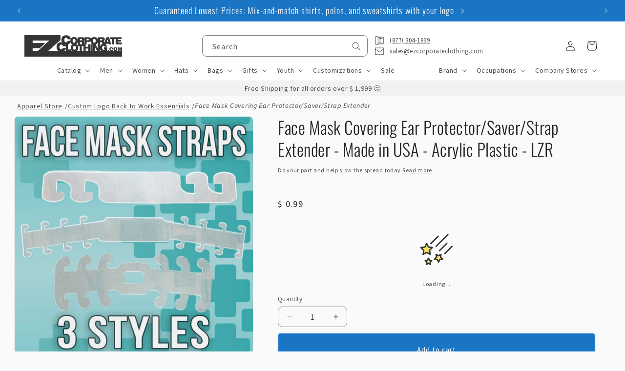

--- FILE ---
content_type: text/html; charset=utf-8
request_url: https://www.ezcorporateclothing.com/products/face-mask-covering-ear-protector-saver-strap-extender-made-in-usa-acrylic-plastic-lzr
body_size: 59365
content:
<!doctype html>
<html class="js" lang="en">
  <head>
    <meta charset="utf-8">
    <meta http-equiv="X-UA-Compatible" content="IE=edge">
    <meta name="viewport" content="width=device-width,initial-scale=1">
    <meta name="theme-color" content="">
    <link rel="canonical" href="https://www.ezcorporateclothing.com/products/face-mask-covering-ear-protector-saver-strap-extender-made-in-usa-acrylic-plastic-lzr"><link rel="icon" type="image/png" href="//www.ezcorporateclothing.com/cdn/shop/files/ezc-favicon_3b59a7c3-9a33-4b00-bb56-e040f5354252.png?crop=center&height=32&v=1706654948&width=32"><link rel="preconnect" href="https://fonts.shopifycdn.com" crossorigin><title>
      Face Mask Covering Ear Protector/Saver/Strap Extender - Made in USA - 
 &ndash; EZ Corporate Clothing</title>

    
      <meta name="description" content="Do your part and help slow the spread today! Acrylic plastic is perfect for fabricating face shields, mask clips, or any other items requiring a flexible and durable material. These ear protectors help secure any face mask in place and relieve the burden on the ears. These ear savers come in three (3) different styles:">
    

    

<meta property="og:site_name" content="EZ Corporate Clothing">
<meta property="og:url" content="https://www.ezcorporateclothing.com/products/face-mask-covering-ear-protector-saver-strap-extender-made-in-usa-acrylic-plastic-lzr">
<meta property="og:title" content="Face Mask Covering Ear Protector/Saver/Strap Extender - Made in USA - ">
<meta property="og:type" content="product">
<meta property="og:description" content="Do your part and help slow the spread today! Acrylic plastic is perfect for fabricating face shields, mask clips, or any other items requiring a flexible and durable material. These ear protectors help secure any face mask in place and relieve the burden on the ears. These ear savers come in three (3) different styles:"><meta property="og:image" content="http://www.ezcorporateclothing.com/cdn/shop/products/ProdImage-Main.jpg?v=1589474350">
  <meta property="og:image:secure_url" content="https://www.ezcorporateclothing.com/cdn/shop/products/ProdImage-Main.jpg?v=1589474350">
  <meta property="og:image:width" content="1080">
  <meta property="og:image:height" content="1080"><meta property="og:price:amount" content="0.99">
  <meta property="og:price:currency" content="USD"><meta name="twitter:site" content="@EZCorpClothing"><meta name="twitter:card" content="summary_large_image">
<meta name="twitter:title" content="Face Mask Covering Ear Protector/Saver/Strap Extender - Made in USA - ">
<meta name="twitter:description" content="Do your part and help slow the spread today! Acrylic plastic is perfect for fabricating face shields, mask clips, or any other items requiring a flexible and durable material. These ear protectors help secure any face mask in place and relieve the burden on the ears. These ear savers come in three (3) different styles:">


    <!-- Google Tag Manager -->
    <script>(function(w,d,s,l,i){w[l]=w[l]||[];w[l].push({'gtm.start':
    new Date().getTime(),event:'gtm.js'});var f=d.getElementsByTagName(s)[0],
    j=d.createElement(s),dl=l!='dataLayer'?'&l='+l:'';j.async=true;j.src=
    'https://www.googletagmanager.com/gtm.js?id='+i+dl;f.parentNode.insertBefore(j,f);
    })(window,document,'script','dataLayer','GTM-PNL2NH7N');</script>
    <!-- End Google Tag Manager -->

    <script src="//www.ezcorporateclothing.com/cdn/shop/t/53/assets/constants.js?v=127244670399352883471721331062" defer="defer"></script>
    <script src="//www.ezcorporateclothing.com/cdn/shop/t/53/assets/pubsub.js?v=158357773527763999511706285134" defer="defer"></script>
    <script src="//www.ezcorporateclothing.com/cdn/shop/t/53/assets/global.js?v=159289779117993750121721331064" defer="defer"></script><script>window.performance && window.performance.mark && window.performance.mark('shopify.content_for_header.start');</script><meta name="google-site-verification" content="s1t3FaBMzY26GGQe8L84Qq6R_eXuF2Dxwjr1gfxnUbY">
<meta id="shopify-digital-wallet" name="shopify-digital-wallet" content="/8600364/digital_wallets/dialog">
<meta name="shopify-checkout-api-token" content="3cebed31673d984db6d5227f892c09c1">
<meta id="in-context-paypal-metadata" data-shop-id="8600364" data-venmo-supported="false" data-environment="production" data-locale="en_US" data-paypal-v4="true" data-currency="USD">
<link rel="alternate" type="application/json+oembed" href="https://www.ezcorporateclothing.com/products/face-mask-covering-ear-protector-saver-strap-extender-made-in-usa-acrylic-plastic-lzr.oembed">
<script async="async" src="/checkouts/internal/preloads.js?locale=en-US"></script>
<link rel="preconnect" href="https://shop.app" crossorigin="anonymous">
<script async="async" src="https://shop.app/checkouts/internal/preloads.js?locale=en-US&shop_id=8600364" crossorigin="anonymous"></script>
<script id="apple-pay-shop-capabilities" type="application/json">{"shopId":8600364,"countryCode":"US","currencyCode":"USD","merchantCapabilities":["supports3DS"],"merchantId":"gid:\/\/shopify\/Shop\/8600364","merchantName":"EZ Corporate Clothing","requiredBillingContactFields":["postalAddress","email","phone"],"requiredShippingContactFields":["postalAddress","email","phone"],"shippingType":"shipping","supportedNetworks":["visa","masterCard","amex","discover","elo","jcb"],"total":{"type":"pending","label":"EZ Corporate Clothing","amount":"1.00"},"shopifyPaymentsEnabled":true,"supportsSubscriptions":true}</script>
<script id="shopify-features" type="application/json">{"accessToken":"3cebed31673d984db6d5227f892c09c1","betas":["rich-media-storefront-analytics"],"domain":"www.ezcorporateclothing.com","predictiveSearch":true,"shopId":8600364,"locale":"en"}</script>
<script>var Shopify = Shopify || {};
Shopify.shop = "ez-corporate-clothing.myshopify.com";
Shopify.locale = "en";
Shopify.currency = {"active":"USD","rate":"1.0"};
Shopify.country = "US";
Shopify.theme = {"name":"ezc-dawn\/main","id":124063088711,"schema_name":"Dawn","schema_version":"12.0.0 -\u003e 15.0.0","theme_store_id":null,"role":"main"};
Shopify.theme.handle = "null";
Shopify.theme.style = {"id":null,"handle":null};
Shopify.cdnHost = "www.ezcorporateclothing.com/cdn";
Shopify.routes = Shopify.routes || {};
Shopify.routes.root = "/";</script>
<script type="module">!function(o){(o.Shopify=o.Shopify||{}).modules=!0}(window);</script>
<script>!function(o){function n(){var o=[];function n(){o.push(Array.prototype.slice.apply(arguments))}return n.q=o,n}var t=o.Shopify=o.Shopify||{};t.loadFeatures=n(),t.autoloadFeatures=n()}(window);</script>
<script>
  window.ShopifyPay = window.ShopifyPay || {};
  window.ShopifyPay.apiHost = "shop.app\/pay";
  window.ShopifyPay.redirectState = null;
</script>
<script id="shop-js-analytics" type="application/json">{"pageType":"product"}</script>
<script defer="defer" async type="module" src="//www.ezcorporateclothing.com/cdn/shopifycloud/shop-js/modules/v2/client.init-shop-cart-sync_Bc8-qrdt.en.esm.js"></script>
<script defer="defer" async type="module" src="//www.ezcorporateclothing.com/cdn/shopifycloud/shop-js/modules/v2/chunk.common_CmNk3qlo.esm.js"></script>
<script type="module">
  await import("//www.ezcorporateclothing.com/cdn/shopifycloud/shop-js/modules/v2/client.init-shop-cart-sync_Bc8-qrdt.en.esm.js");
await import("//www.ezcorporateclothing.com/cdn/shopifycloud/shop-js/modules/v2/chunk.common_CmNk3qlo.esm.js");

  window.Shopify.SignInWithShop?.initShopCartSync?.({"fedCMEnabled":true,"windoidEnabled":true});

</script>
<script>
  window.Shopify = window.Shopify || {};
  if (!window.Shopify.featureAssets) window.Shopify.featureAssets = {};
  window.Shopify.featureAssets['shop-js'] = {"shop-cart-sync":["modules/v2/client.shop-cart-sync_DOpY4EW0.en.esm.js","modules/v2/chunk.common_CmNk3qlo.esm.js"],"init-fed-cm":["modules/v2/client.init-fed-cm_D2vsy40D.en.esm.js","modules/v2/chunk.common_CmNk3qlo.esm.js"],"shop-button":["modules/v2/client.shop-button_CI-s0xGZ.en.esm.js","modules/v2/chunk.common_CmNk3qlo.esm.js"],"shop-toast-manager":["modules/v2/client.shop-toast-manager_Cx0C6may.en.esm.js","modules/v2/chunk.common_CmNk3qlo.esm.js"],"init-windoid":["modules/v2/client.init-windoid_CXNAd0Cm.en.esm.js","modules/v2/chunk.common_CmNk3qlo.esm.js"],"init-shop-email-lookup-coordinator":["modules/v2/client.init-shop-email-lookup-coordinator_B9mmbKi4.en.esm.js","modules/v2/chunk.common_CmNk3qlo.esm.js"],"shop-cash-offers":["modules/v2/client.shop-cash-offers_CL9Nay2h.en.esm.js","modules/v2/chunk.common_CmNk3qlo.esm.js","modules/v2/chunk.modal_CvhjeixQ.esm.js"],"avatar":["modules/v2/client.avatar_BTnouDA3.en.esm.js"],"init-shop-cart-sync":["modules/v2/client.init-shop-cart-sync_Bc8-qrdt.en.esm.js","modules/v2/chunk.common_CmNk3qlo.esm.js"],"init-customer-accounts-sign-up":["modules/v2/client.init-customer-accounts-sign-up_C7zhr03q.en.esm.js","modules/v2/client.shop-login-button_BbMx65lK.en.esm.js","modules/v2/chunk.common_CmNk3qlo.esm.js","modules/v2/chunk.modal_CvhjeixQ.esm.js"],"pay-button":["modules/v2/client.pay-button_Bhm3077V.en.esm.js","modules/v2/chunk.common_CmNk3qlo.esm.js"],"init-shop-for-new-customer-accounts":["modules/v2/client.init-shop-for-new-customer-accounts_rLbLSDTe.en.esm.js","modules/v2/client.shop-login-button_BbMx65lK.en.esm.js","modules/v2/chunk.common_CmNk3qlo.esm.js","modules/v2/chunk.modal_CvhjeixQ.esm.js"],"init-customer-accounts":["modules/v2/client.init-customer-accounts_DkVf8Jdu.en.esm.js","modules/v2/client.shop-login-button_BbMx65lK.en.esm.js","modules/v2/chunk.common_CmNk3qlo.esm.js","modules/v2/chunk.modal_CvhjeixQ.esm.js"],"shop-login-button":["modules/v2/client.shop-login-button_BbMx65lK.en.esm.js","modules/v2/chunk.common_CmNk3qlo.esm.js","modules/v2/chunk.modal_CvhjeixQ.esm.js"],"shop-follow-button":["modules/v2/client.shop-follow-button_B-omSWeu.en.esm.js","modules/v2/chunk.common_CmNk3qlo.esm.js","modules/v2/chunk.modal_CvhjeixQ.esm.js"],"lead-capture":["modules/v2/client.lead-capture_DZQFWrYz.en.esm.js","modules/v2/chunk.common_CmNk3qlo.esm.js","modules/v2/chunk.modal_CvhjeixQ.esm.js"],"checkout-modal":["modules/v2/client.checkout-modal_Fp9GouFF.en.esm.js","modules/v2/chunk.common_CmNk3qlo.esm.js","modules/v2/chunk.modal_CvhjeixQ.esm.js"],"shop-login":["modules/v2/client.shop-login_B9KWmZaW.en.esm.js","modules/v2/chunk.common_CmNk3qlo.esm.js","modules/v2/chunk.modal_CvhjeixQ.esm.js"],"payment-terms":["modules/v2/client.payment-terms_Bl_bs7GP.en.esm.js","modules/v2/chunk.common_CmNk3qlo.esm.js","modules/v2/chunk.modal_CvhjeixQ.esm.js"]};
</script>
<script>(function() {
  var isLoaded = false;
  function asyncLoad() {
    if (isLoaded) return;
    isLoaded = true;
    var urls = ["https:\/\/cp.boldapps.net\/js\/cspqb.js?shop=ez-corporate-clothing.myshopify.com","https:\/\/cp.boldapps.net\/js\/cspqb.js?shop=ez-corporate-clothing.myshopify.com","https:\/\/tools.luckyorange.com\/core\/lo.js?site-id=56a6dc7d\u0026shop=ez-corporate-clothing.myshopify.com"];
    for (var i = 0; i < urls.length; i++) {
      var s = document.createElement('script');
      s.type = 'text/javascript';
      s.async = true;
      s.src = urls[i];
      var x = document.getElementsByTagName('script')[0];
      x.parentNode.insertBefore(s, x);
    }
  };
  if(window.attachEvent) {
    window.attachEvent('onload', asyncLoad);
  } else {
    window.addEventListener('load', asyncLoad, false);
  }
})();</script>
<script id="__st">var __st={"a":8600364,"offset":-18000,"reqid":"aff4e58b-8735-4039-8cf7-f970cdb1efd0-1762380588","pageurl":"www.ezcorporateclothing.com\/products\/face-mask-covering-ear-protector-saver-strap-extender-made-in-usa-acrylic-plastic-lzr","u":"de5db11e8d6d","p":"product","rtyp":"product","rid":4635636990023};</script>
<script>window.ShopifyPaypalV4VisibilityTracking = true;</script>
<script id="captcha-bootstrap">!function(){'use strict';const t='contact',e='account',n='new_comment',o=[[t,t],['blogs',n],['comments',n],[t,'customer']],c=[[e,'customer_login'],[e,'guest_login'],[e,'recover_customer_password'],[e,'create_customer']],r=t=>t.map((([t,e])=>`form[action*='/${t}']:not([data-nocaptcha='true']) input[name='form_type'][value='${e}']`)).join(','),a=t=>()=>t?[...document.querySelectorAll(t)].map((t=>t.form)):[];function s(){const t=[...o],e=r(t);return a(e)}const i='password',u='form_key',d=['recaptcha-v3-token','g-recaptcha-response','h-captcha-response',i],f=()=>{try{return window.sessionStorage}catch{return}},m='__shopify_v',_=t=>t.elements[u];function p(t,e,n=!1){try{const o=window.sessionStorage,c=JSON.parse(o.getItem(e)),{data:r}=function(t){const{data:e,action:n}=t;return t[m]||n?{data:e,action:n}:{data:t,action:n}}(c);for(const[e,n]of Object.entries(r))t.elements[e]&&(t.elements[e].value=n);n&&o.removeItem(e)}catch(o){console.error('form repopulation failed',{error:o})}}const l='form_type',E='cptcha';function T(t){t.dataset[E]=!0}const w=window,h=w.document,L='Shopify',v='ce_forms',y='captcha';let A=!1;((t,e)=>{const n=(g='f06e6c50-85a8-45c8-87d0-21a2b65856fe',I='https://cdn.shopify.com/shopifycloud/storefront-forms-hcaptcha/ce_storefront_forms_captcha_hcaptcha.v1.5.2.iife.js',D={infoText:'Protected by hCaptcha',privacyText:'Privacy',termsText:'Terms'},(t,e,n)=>{const o=w[L][v],c=o.bindForm;if(c)return c(t,g,e,D).then(n);var r;o.q.push([[t,g,e,D],n]),r=I,A||(h.body.append(Object.assign(h.createElement('script'),{id:'captcha-provider',async:!0,src:r})),A=!0)});var g,I,D;w[L]=w[L]||{},w[L][v]=w[L][v]||{},w[L][v].q=[],w[L][y]=w[L][y]||{},w[L][y].protect=function(t,e){n(t,void 0,e),T(t)},Object.freeze(w[L][y]),function(t,e,n,w,h,L){const[v,y,A,g]=function(t,e,n){const i=e?o:[],u=t?c:[],d=[...i,...u],f=r(d),m=r(i),_=r(d.filter((([t,e])=>n.includes(e))));return[a(f),a(m),a(_),s()]}(w,h,L),I=t=>{const e=t.target;return e instanceof HTMLFormElement?e:e&&e.form},D=t=>v().includes(t);t.addEventListener('submit',(t=>{const e=I(t);if(!e)return;const n=D(e)&&!e.dataset.hcaptchaBound&&!e.dataset.recaptchaBound,o=_(e),c=g().includes(e)&&(!o||!o.value);(n||c)&&t.preventDefault(),c&&!n&&(function(t){try{if(!f())return;!function(t){const e=f();if(!e)return;const n=_(t);if(!n)return;const o=n.value;o&&e.removeItem(o)}(t);const e=Array.from(Array(32),(()=>Math.random().toString(36)[2])).join('');!function(t,e){_(t)||t.append(Object.assign(document.createElement('input'),{type:'hidden',name:u})),t.elements[u].value=e}(t,e),function(t,e){const n=f();if(!n)return;const o=[...t.querySelectorAll(`input[type='${i}']`)].map((({name:t})=>t)),c=[...d,...o],r={};for(const[a,s]of new FormData(t).entries())c.includes(a)||(r[a]=s);n.setItem(e,JSON.stringify({[m]:1,action:t.action,data:r}))}(t,e)}catch(e){console.error('failed to persist form',e)}}(e),e.submit())}));const S=(t,e)=>{t&&!t.dataset[E]&&(n(t,e.some((e=>e===t))),T(t))};for(const o of['focusin','change'])t.addEventListener(o,(t=>{const e=I(t);D(e)&&S(e,y())}));const B=e.get('form_key'),M=e.get(l),P=B&&M;t.addEventListener('DOMContentLoaded',(()=>{const t=y();if(P)for(const e of t)e.elements[l].value===M&&p(e,B);[...new Set([...A(),...v().filter((t=>'true'===t.dataset.shopifyCaptcha))])].forEach((e=>S(e,t)))}))}(h,new URLSearchParams(w.location.search),n,t,e,['guest_login'])})(!0,!0)}();</script>
<script integrity="sha256-52AcMU7V7pcBOXWImdc/TAGTFKeNjmkeM1Pvks/DTgc=" data-source-attribution="shopify.loadfeatures" defer="defer" src="//www.ezcorporateclothing.com/cdn/shopifycloud/storefront/assets/storefront/load_feature-81c60534.js" crossorigin="anonymous"></script>
<script crossorigin="anonymous" defer="defer" src="//www.ezcorporateclothing.com/cdn/shopifycloud/storefront/assets/shopify_pay/storefront-65b4c6d7.js?v=20250812"></script>
<script data-source-attribution="shopify.dynamic_checkout.dynamic.init">var Shopify=Shopify||{};Shopify.PaymentButton=Shopify.PaymentButton||{isStorefrontPortableWallets:!0,init:function(){window.Shopify.PaymentButton.init=function(){};var t=document.createElement("script");t.src="https://www.ezcorporateclothing.com/cdn/shopifycloud/portable-wallets/latest/portable-wallets.en.js",t.type="module",document.head.appendChild(t)}};
</script>
<script data-source-attribution="shopify.dynamic_checkout.buyer_consent">
  function portableWalletsHideBuyerConsent(e){var t=document.getElementById("shopify-buyer-consent"),n=document.getElementById("shopify-subscription-policy-button");t&&n&&(t.classList.add("hidden"),t.setAttribute("aria-hidden","true"),n.removeEventListener("click",e))}function portableWalletsShowBuyerConsent(e){var t=document.getElementById("shopify-buyer-consent"),n=document.getElementById("shopify-subscription-policy-button");t&&n&&(t.classList.remove("hidden"),t.removeAttribute("aria-hidden"),n.addEventListener("click",e))}window.Shopify?.PaymentButton&&(window.Shopify.PaymentButton.hideBuyerConsent=portableWalletsHideBuyerConsent,window.Shopify.PaymentButton.showBuyerConsent=portableWalletsShowBuyerConsent);
</script>
<script data-source-attribution="shopify.dynamic_checkout.cart.bootstrap">document.addEventListener("DOMContentLoaded",(function(){function t(){return document.querySelector("shopify-accelerated-checkout-cart, shopify-accelerated-checkout")}if(t())Shopify.PaymentButton.init();else{new MutationObserver((function(e,n){t()&&(Shopify.PaymentButton.init(),n.disconnect())})).observe(document.body,{childList:!0,subtree:!0})}}));
</script>
<link id="shopify-accelerated-checkout-styles" rel="stylesheet" media="screen" href="https://www.ezcorporateclothing.com/cdn/shopifycloud/portable-wallets/latest/accelerated-checkout-backwards-compat.css" crossorigin="anonymous">
<style id="shopify-accelerated-checkout-cart">
        #shopify-buyer-consent {
  margin-top: 1em;
  display: inline-block;
  width: 100%;
}

#shopify-buyer-consent.hidden {
  display: none;
}

#shopify-subscription-policy-button {
  background: none;
  border: none;
  padding: 0;
  text-decoration: underline;
  font-size: inherit;
  cursor: pointer;
}

#shopify-subscription-policy-button::before {
  box-shadow: none;
}

      </style>
<script id="sections-script" data-sections="header" defer="defer" src="//www.ezcorporateclothing.com/cdn/shop/t/53/compiled_assets/scripts.js?155629"></script>
<script>window.performance && window.performance.mark && window.performance.mark('shopify.content_for_header.end');</script>

    

<script>
    window.BOLD = window.BOLD || {};
        window.BOLD.options = window.BOLD.options || {};
        window.BOLD.options.settings = window.BOLD.options.settings || {};
        window.BOLD.options.settings.v1_variant_mode = window.BOLD.options.settings.v1_variant_mode || true;
        window.BOLD.options.settings.hybrid_fix_auto_insert_inputs =
        window.BOLD.options.settings.hybrid_fix_auto_insert_inputs || true;
</script>

<script>window.BOLD = window.BOLD || {};
    window.BOLD.common = window.BOLD.common || {};
    window.BOLD.common.Shopify = window.BOLD.common.Shopify || {};
    window.BOLD.common.Shopify.shop = {
      domain: 'www.ezcorporateclothing.com',
      permanent_domain: 'ez-corporate-clothing.myshopify.com',
      url: 'https://www.ezcorporateclothing.com',
      secure_url: 'https://www.ezcorporateclothing.com',money_format: "$ {{amount}}",currency: "USD"
    };
    window.BOLD.common.Shopify.customer = {
      id: null,
      tags: null,
    };
    window.BOLD.common.Shopify.cart = {"note":null,"attributes":{},"original_total_price":0,"total_price":0,"total_discount":0,"total_weight":0.0,"item_count":0,"items":[],"requires_shipping":false,"currency":"USD","items_subtotal_price":0,"cart_level_discount_applications":[],"checkout_charge_amount":0};
    window.BOLD.common.template = 'product';window.BOLD.common.Shopify.formatMoney = function(money, format) {
        function n(t, e) {
            return "undefined" == typeof t ? e : t
        }
        function r(t, e, r, i) {
            if (e = n(e, 2),
                r = n(r, ","),
                i = n(i, "."),
            isNaN(t) || null == t)
                return 0;
            t = (t / 100).toFixed(e);
            var o = t.split(".")
                , a = o[0].replace(/(\d)(?=(\d\d\d)+(?!\d))/g, "$1" + r)
                , s = o[1] ? i + o[1] : "";
            return a + s
        }
        "string" == typeof money && (money = money.replace(".", ""));
        var i = ""
            , o = /\{\{\s*(\w+)\s*\}\}/
            , a = format || window.BOLD.common.Shopify.shop.money_format || window.Shopify.money_format || "$ {{ amount }}";
        switch (a.match(o)[1]) {
            case "amount":
                i = r(money, 2, ",", ".");
                break;
            case "amount_no_decimals":
                i = r(money, 0, ",", ".");
                break;
            case "amount_with_comma_separator":
                i = r(money, 2, ".", ",");
                break;
            case "amount_no_decimals_with_comma_separator":
                i = r(money, 0, ".", ",");
                break;
            case "amount_with_space_separator":
                i = r(money, 2, " ", ",");
                break;
            case "amount_no_decimals_with_space_separator":
                i = r(money, 0, " ", ",");
                break;
            case "amount_with_apostrophe_separator":
                i = r(money, 2, "'", ".");
                break;
        }
        return a.replace(o, i);
    };
    window.BOLD.common.Shopify.saveProduct = function (handle, product) {
      if (typeof handle === 'string' && typeof window.BOLD.common.Shopify.products[handle] === 'undefined') {
        if (typeof product === 'number') {
          window.BOLD.common.Shopify.handles[product] = handle;
          product = { id: product };
        }
        window.BOLD.common.Shopify.products[handle] = product;
      }
    };
    window.BOLD.common.Shopify.saveVariant = function (variant_id, variant) {
      if (typeof variant_id === 'number' && typeof window.BOLD.common.Shopify.variants[variant_id] === 'undefined') {
        window.BOLD.common.Shopify.variants[variant_id] = variant;
      }
    };window.BOLD.common.Shopify.products = window.BOLD.common.Shopify.products || {};
    window.BOLD.common.Shopify.variants = window.BOLD.common.Shopify.variants || {};
    window.BOLD.common.Shopify.handles = window.BOLD.common.Shopify.handles || {};window.BOLD.common.Shopify.handle = "face-mask-covering-ear-protector-saver-strap-extender-made-in-usa-acrylic-plastic-lzr"
window.BOLD.common.Shopify.saveProduct("face-mask-covering-ear-protector-saver-strap-extender-made-in-usa-acrylic-plastic-lzr", 4635636990023);window.BOLD.common.Shopify.saveVariant(32234680647751, { product_id: 4635636990023, product_handle: "face-mask-covering-ear-protector-saver-strap-extender-made-in-usa-acrylic-plastic-lzr", price: 99, group_id: '', csp_metafield: {}});window.BOLD.apps_installed = {"Customer Pricing":3,"Product Options":2} || {};window.BOLD.common.Shopify.metafields = window.BOLD.common.Shopify.metafields || {};window.BOLD.common.Shopify.metafields["bold_rp"] = {};window.BOLD.common.Shopify.metafields["bold_csp_defaults"] = {};window.BOLD.common.cacheParams = window.BOLD.common.cacheParams || {};
</script>

<script>
    window.BOLD.common.cacheParams.options = 1762369485;
</script>
<link href="//www.ezcorporateclothing.com/cdn/shop/t/53/assets/bold-options.css?v=114844627964572868901709845315" rel="stylesheet" type="text/css" media="all" />
<script src="https://options.shopapps.site/js/options.js" type="text/javascript"></script><script id="bold-platform-data" type="application/json">
{
  "shop": {
    "domain": "www.ezcorporateclothing.com",
    "permanent_domain": "ez-corporate-clothing.myshopify.com",
    "url": "https://www.ezcorporateclothing.com",
    "secure_url": "https://www.ezcorporateclothing.com",
    "money_format": "$ {{amount}}",
    "currency": "USD"
  },
  "customer": {
    "id": null,
    "tags": null
  },
  "cart": {"note":null,"attributes":{},"original_total_price":0,"total_price":0,"total_discount":0,"total_weight":0.0,"item_count":0,"items":[],"requires_shipping":false,"currency":"USD","items_subtotal_price":0,"cart_level_discount_applications":[],"checkout_charge_amount":0},
  "line_item_products": [],
  "template": "product",
  "product": {"id":4635636990023,"title":"Face Mask Covering Ear Protector\/Saver\/Strap Extender - Made in USA - Acrylic Plastic - LZR","handle":"face-mask-covering-ear-protector-saver-strap-extender-made-in-usa-acrylic-plastic-lzr","description":"\u003cp\u003eDo your part and help slow the spread today!\u003c\/p\u003e\n\u003cp\u003eAcrylic plastic is perfect for fabricating face shields, mask clips, or any other items requiring a flexible and durable material. These ear protectors help secure any face mask in place and relieve the burden on the ears. These ear savers come in three (3) different styles: style one (1) is 5.75-inches long and has two teeth on each end, style two (2) is 6-inches long and has four teeth on each end, and style three (3) is 4 inches long and has three teeth on each end. Based on your comfort preference, hook each face mask ear loop strap onto one of the teeth of each end of the ear strap extender to prevent chafing from elastic and other fabrics. Please select the style of your choice above.\u003c\/p\u003e\n\u003cp\u003e\u003cstrong\u003eEar Protector Details:\u003c\/strong\u003e\u003c\/p\u003e\n\u003cul\u003e\n\u003cli\u003eImpact modified clear acrylic plastic\u003c\/li\u003e\n\u003cli\u003eSnug, form-fitting yet comfortable\u003c\/li\u003e\n\u003cli\u003eOne size (OS) fits all, unisex\u003c\/li\u003e\n\u003cli\u003eReusable and durable\u003c\/li\u003e\n\u003cli\u003eAll components made in United States of America (USA)\u003c\/li\u003e\n\u003c\/ul\u003e\n\u003cp\u003e\u003cstrong\u003eCare Instructions:\u003c\/strong\u003e\u003c\/p\u003e\n\u003cul\u003e\n\u003cli\u003eLay flat, do not bend\u003c\/li\u003e\n\u003c\/ul\u003e\n\u003cp\u003e\u003cspan style=\"color: #ff0000;\"\u003e\u003cstrong\u003eRush service is available for a percentage of the total cost, this service can be selected during checkout.\u003c\/strong\u003e\u003c\/span\u003e\u003c\/p\u003e","published_at":"2020-05-14T13:32:50-04:00","created_at":"2020-05-14T12:39:07-04:00","vendor":"EZ Corporate Clothing","type":"","tags":[],"price":99,"price_min":99,"price_max":99,"available":true,"price_varies":false,"compare_at_price":null,"compare_at_price_min":0,"compare_at_price_max":0,"compare_at_price_varies":false,"variants":[{"id":32234680647751,"title":"Default Title","option1":"Default Title","option2":null,"option3":null,"sku":"","requires_shipping":true,"taxable":true,"featured_image":null,"available":true,"name":"Face Mask Covering Ear Protector\/Saver\/Strap Extender - Made in USA - Acrylic Plastic - LZR","public_title":null,"options":["Default Title"],"price":99,"weight":14,"compare_at_price":null,"inventory_quantity":-43,"inventory_management":null,"inventory_policy":"deny","barcode":"","requires_selling_plan":false,"selling_plan_allocations":[],"quantity_rule":{"min":1,"max":null,"increment":1}}],"images":["\/\/www.ezcorporateclothing.com\/cdn\/shop\/products\/ProdImage-Main.jpg?v=1589474350","\/\/www.ezcorporateclothing.com\/cdn\/shop\/products\/ProdImage-01.jpg?v=1589474350","\/\/www.ezcorporateclothing.com\/cdn\/shop\/products\/ProdImageJess-01.jpg?v=1589474350","\/\/www.ezcorporateclothing.com\/cdn\/shop\/products\/ProdImage-02.jpg?v=1589474350","\/\/www.ezcorporateclothing.com\/cdn\/shop\/products\/ProdImageJess-02.jpg?v=1589474351","\/\/www.ezcorporateclothing.com\/cdn\/shop\/products\/ProdImage-03.jpg?v=1589474351","\/\/www.ezcorporateclothing.com\/cdn\/shop\/products\/ProdImageJess-03.jpg?v=1589474351"],"featured_image":"\/\/www.ezcorporateclothing.com\/cdn\/shop\/products\/ProdImage-Main.jpg?v=1589474350","options":["Title"],"media":[{"alt":null,"id":6742116565063,"position":1,"preview_image":{"aspect_ratio":1.0,"height":1080,"width":1080,"src":"\/\/www.ezcorporateclothing.com\/cdn\/shop\/products\/ProdImage-Main.jpg?v=1589474350"},"aspect_ratio":1.0,"height":1080,"media_type":"image","src":"\/\/www.ezcorporateclothing.com\/cdn\/shop\/products\/ProdImage-Main.jpg?v=1589474350","width":1080},{"alt":null,"id":6742116597831,"position":2,"preview_image":{"aspect_ratio":1.0,"height":1080,"width":1080,"src":"\/\/www.ezcorporateclothing.com\/cdn\/shop\/products\/ProdImage-01.jpg?v=1589474350"},"aspect_ratio":1.0,"height":1080,"media_type":"image","src":"\/\/www.ezcorporateclothing.com\/cdn\/shop\/products\/ProdImage-01.jpg?v=1589474350","width":1080},{"alt":null,"id":6742116630599,"position":3,"preview_image":{"aspect_ratio":1.0,"height":1080,"width":1080,"src":"\/\/www.ezcorporateclothing.com\/cdn\/shop\/products\/ProdImageJess-01.jpg?v=1589474350"},"aspect_ratio":1.0,"height":1080,"media_type":"image","src":"\/\/www.ezcorporateclothing.com\/cdn\/shop\/products\/ProdImageJess-01.jpg?v=1589474350","width":1080},{"alt":null,"id":6742116663367,"position":4,"preview_image":{"aspect_ratio":1.0,"height":1080,"width":1080,"src":"\/\/www.ezcorporateclothing.com\/cdn\/shop\/products\/ProdImage-02.jpg?v=1589474350"},"aspect_ratio":1.0,"height":1080,"media_type":"image","src":"\/\/www.ezcorporateclothing.com\/cdn\/shop\/products\/ProdImage-02.jpg?v=1589474350","width":1080},{"alt":null,"id":6742116696135,"position":5,"preview_image":{"aspect_ratio":1.0,"height":1080,"width":1080,"src":"\/\/www.ezcorporateclothing.com\/cdn\/shop\/products\/ProdImageJess-02.jpg?v=1589474351"},"aspect_ratio":1.0,"height":1080,"media_type":"image","src":"\/\/www.ezcorporateclothing.com\/cdn\/shop\/products\/ProdImageJess-02.jpg?v=1589474351","width":1080},{"alt":null,"id":6742116728903,"position":6,"preview_image":{"aspect_ratio":1.0,"height":1080,"width":1080,"src":"\/\/www.ezcorporateclothing.com\/cdn\/shop\/products\/ProdImage-03.jpg?v=1589474351"},"aspect_ratio":1.0,"height":1080,"media_type":"image","src":"\/\/www.ezcorporateclothing.com\/cdn\/shop\/products\/ProdImage-03.jpg?v=1589474351","width":1080},{"alt":null,"id":6742116761671,"position":7,"preview_image":{"aspect_ratio":1.0,"height":1080,"width":1080,"src":"\/\/www.ezcorporateclothing.com\/cdn\/shop\/products\/ProdImageJess-03.jpg?v=1589474351"},"aspect_ratio":1.0,"height":1080,"media_type":"image","src":"\/\/www.ezcorporateclothing.com\/cdn\/shop\/products\/ProdImageJess-03.jpg?v=1589474351","width":1080}],"requires_selling_plan":false,"selling_plan_groups":[],"content":"\u003cp\u003eDo your part and help slow the spread today!\u003c\/p\u003e\n\u003cp\u003eAcrylic plastic is perfect for fabricating face shields, mask clips, or any other items requiring a flexible and durable material. These ear protectors help secure any face mask in place and relieve the burden on the ears. These ear savers come in three (3) different styles: style one (1) is 5.75-inches long and has two teeth on each end, style two (2) is 6-inches long and has four teeth on each end, and style three (3) is 4 inches long and has three teeth on each end. Based on your comfort preference, hook each face mask ear loop strap onto one of the teeth of each end of the ear strap extender to prevent chafing from elastic and other fabrics. Please select the style of your choice above.\u003c\/p\u003e\n\u003cp\u003e\u003cstrong\u003eEar Protector Details:\u003c\/strong\u003e\u003c\/p\u003e\n\u003cul\u003e\n\u003cli\u003eImpact modified clear acrylic plastic\u003c\/li\u003e\n\u003cli\u003eSnug, form-fitting yet comfortable\u003c\/li\u003e\n\u003cli\u003eOne size (OS) fits all, unisex\u003c\/li\u003e\n\u003cli\u003eReusable and durable\u003c\/li\u003e\n\u003cli\u003eAll components made in United States of America (USA)\u003c\/li\u003e\n\u003c\/ul\u003e\n\u003cp\u003e\u003cstrong\u003eCare Instructions:\u003c\/strong\u003e\u003c\/p\u003e\n\u003cul\u003e\n\u003cli\u003eLay flat, do not bend\u003c\/li\u003e\n\u003c\/ul\u003e\n\u003cp\u003e\u003cspan style=\"color: #ff0000;\"\u003e\u003cstrong\u003eRush service is available for a percentage of the total cost, this service can be selected during checkout.\u003c\/strong\u003e\u003c\/span\u003e\u003c\/p\u003e"},
  "collection": null
}
</script>
<script src="https://static.boldcommerce.com/bold-platform/sf/pr.js" type="text/javascript"></script>
<style>
  .money[data-product-id], .money[data-product-handle], .money[data-variant-id], .money[data-line-index], .money[data-cart-total] {
    animation: moneyAnimation 0s 2s forwards; visibility: hidden;
  }
  @keyframes moneyAnimation { to { visibility: visible; } }
  .shappify-qty-msg:has(+ .money-template tbody:not(:empty)) { display: block!important; }
  bold-qb-hooker > .money-template { display: none; }
  .shappify_qb_grid {
    width: auto;
    background: #fff;
    /* margin: 8px 0; */
  }
  .shappify_qb_grid, .shappify_qb_grid td, .shappify_qb_grid th {
    text-align: left;
    padding: 5px;
    border: 1px solid #ccc;
    border-collapse: collapse;
  }
  .shappify-qty-msg > p { margin-block: 0.2em!important; }
</style>


    <style data-shopify>
      @font-face {
  font-family: "Source Sans Pro";
  font-weight: 400;
  font-style: normal;
  font-display: swap;
  src: url("//www.ezcorporateclothing.com/cdn/fonts/source_sans_pro/sourcesanspro_n4.50ae3e156aed9a794db7e94c4d00984c7b66616c.woff2") format("woff2"),
       url("//www.ezcorporateclothing.com/cdn/fonts/source_sans_pro/sourcesanspro_n4.d1662e048bd96ae7123e46600ff9744c0d84502d.woff") format("woff");
}

      @font-face {
  font-family: "Source Sans Pro";
  font-weight: 700;
  font-style: normal;
  font-display: swap;
  src: url("//www.ezcorporateclothing.com/cdn/fonts/source_sans_pro/sourcesanspro_n7.41cbad1715ffa6489ec3aab1c16fda6d5bdf2235.woff2") format("woff2"),
       url("//www.ezcorporateclothing.com/cdn/fonts/source_sans_pro/sourcesanspro_n7.01173495588557d2be0eb2bb2ecdf8e4f01cf917.woff") format("woff");
}

      @font-face {
  font-family: "Source Sans Pro";
  font-weight: 400;
  font-style: italic;
  font-display: swap;
  src: url("//www.ezcorporateclothing.com/cdn/fonts/source_sans_pro/sourcesanspro_i4.130f29b9baa0095b80aea9236ca9ef6ab0069c67.woff2") format("woff2"),
       url("//www.ezcorporateclothing.com/cdn/fonts/source_sans_pro/sourcesanspro_i4.6146c8c8ae7b8853ccbbc8b859fcf805016ee743.woff") format("woff");
}

      @font-face {
  font-family: "Source Sans Pro";
  font-weight: 700;
  font-style: italic;
  font-display: swap;
  src: url("//www.ezcorporateclothing.com/cdn/fonts/source_sans_pro/sourcesanspro_i7.98bb15b3a23880a6e1d86ade6dbb197526ff768d.woff2") format("woff2"),
       url("//www.ezcorporateclothing.com/cdn/fonts/source_sans_pro/sourcesanspro_i7.6274cea5e22a575d33653322a4399caadffb1338.woff") format("woff");
}

      @font-face {
  font-family: Oswald;
  font-weight: 300;
  font-style: normal;
  font-display: swap;
  src: url("//www.ezcorporateclothing.com/cdn/fonts/oswald/oswald_n3.5e1367501ca69370d84b28bb3e29485e5178d388.woff2") format("woff2"),
       url("//www.ezcorporateclothing.com/cdn/fonts/oswald/oswald_n3.cfa18f7353e13af9f0069f6d616bed3d258993d6.woff") format("woff");
}


      
        :root,
        .color-scheme-1 {
          --color-background: 250,250,250;
        
          --gradient-background: #fafafa;
        

        

        --color-foreground: 35,35,35;
        --color-background-contrast: 186,186,186;
        --color-shadow: 35,35,35;
        --color-button: 35,35,35;
        --color-button-text: 250,250,250;
        --color-secondary-button: 250,250,250;
        --color-secondary-button-text: 35,35,35;
        --color-link: 35,35,35;
        --color-badge-foreground: 35,35,35;
        --color-badge-background: 250,250,250;
        --color-badge-border: 35,35,35;
        --payment-terms-background-color: rgb(250 250 250);
      }
      
        
        .color-scheme-2 {
          --color-background: 255,255,255;
        
          --gradient-background: #ffffff;
        

        

        --color-foreground: 18,18,18;
        --color-background-contrast: 191,191,191;
        --color-shadow: 18,18,18;
        --color-button: 18,18,18;
        --color-button-text: 255,255,255;
        --color-secondary-button: 255,255,255;
        --color-secondary-button-text: 18,18,18;
        --color-link: 18,18,18;
        --color-badge-foreground: 18,18,18;
        --color-badge-background: 255,255,255;
        --color-badge-border: 18,18,18;
        --payment-terms-background-color: rgb(255 255 255);
      }
      
        
        .color-scheme-3 {
          --color-background: 242,242,242;
        
          --gradient-background: #f2f2f2;
        

        

        --color-foreground: 35,35,35;
        --color-background-contrast: 178,178,178;
        --color-shadow: 18,18,18;
        --color-button: 255,255,255;
        --color-button-text: 35,35,35;
        --color-secondary-button: 242,242,242;
        --color-secondary-button-text: 35,35,35;
        --color-link: 35,35,35;
        --color-badge-foreground: 35,35,35;
        --color-badge-background: 242,242,242;
        --color-badge-border: 35,35,35;
        --payment-terms-background-color: rgb(242 242 242);
      }
      
        
        .color-scheme-4 {
          --color-background: 35,35,35;
        
          --gradient-background: #232323;
        

        

        --color-foreground: 255,255,255;
        --color-background-contrast: 48,48,48;
        --color-shadow: 18,18,18;
        --color-button: 255,255,255;
        --color-button-text: 18,18,18;
        --color-secondary-button: 35,35,35;
        --color-secondary-button-text: 255,255,255;
        --color-link: 255,255,255;
        --color-badge-foreground: 255,255,255;
        --color-badge-background: 35,35,35;
        --color-badge-border: 255,255,255;
        --payment-terms-background-color: rgb(35 35 35);
      }
      
        
        .color-scheme-5 {
          --color-background: 27,117,197;
        
          --gradient-background: #1b75c5;
        

        

        --color-foreground: 255,255,255;
        --color-background-contrast: 12,50,85;
        --color-shadow: 18,18,18;
        --color-button: 255,255,255;
        --color-button-text: 27,117,197;
        --color-secondary-button: 27,117,197;
        --color-secondary-button-text: 255,255,255;
        --color-link: 255,255,255;
        --color-badge-foreground: 255,255,255;
        --color-badge-background: 27,117,197;
        --color-badge-border: 255,255,255;
        --payment-terms-background-color: rgb(27 117 197);
      }
      
        
        .color-scheme-6 {
          --color-background: 222,79,84;
        
          --gradient-background: #de4f54;
        

        

        --color-foreground: 250,250,250;
        --color-background-contrast: 146,27,32;
        --color-shadow: 18,18,18;
        --color-button: 222,79,84;
        --color-button-text: 250,250,250;
        --color-secondary-button: 222,79,84;
        --color-secondary-button-text: 250,250,250;
        --color-link: 250,250,250;
        --color-badge-foreground: 250,250,250;
        --color-badge-background: 222,79,84;
        --color-badge-border: 250,250,250;
        --payment-terms-background-color: rgb(222 79 84);
      }
      
        
        .color-scheme-7 {
          --color-background: 93,167,233;
        
          --gradient-background: #5da7e9;
        

        

        --color-foreground: 250,250,250;
        --color-background-contrast: 24,104,175;
        --color-shadow: 35,35,35;
        --color-button: 250,250,250;
        --color-button-text: 250,250,250;
        --color-secondary-button: 93,167,233;
        --color-secondary-button-text: 93,167,233;
        --color-link: 93,167,233;
        --color-badge-foreground: 250,250,250;
        --color-badge-background: 93,167,233;
        --color-badge-border: 250,250,250;
        --payment-terms-background-color: rgb(93 167 233);
      }
      
        
        .color-scheme-8 {
          --color-background: 174,157,226;
        
          --gradient-background: #ae9de2;
        

        

        --color-foreground: 250,250,250;
        --color-background-contrast: 93,59,197;
        --color-shadow: 35,35,35;
        --color-button: 250,250,250;
        --color-button-text: 250,250,250;
        --color-secondary-button: 174,157,226;
        --color-secondary-button-text: 174,157,226;
        --color-link: 174,157,226;
        --color-badge-foreground: 250,250,250;
        --color-badge-background: 174,157,226;
        --color-badge-border: 250,250,250;
        --payment-terms-background-color: rgb(174 157 226);
      }
      
        
        .color-scheme-9 {
          --color-background: 215,215,215;
        
          --gradient-background: #d7d7d7;
        

        

        --color-foreground: 63,71,86;
        --color-background-contrast: 151,151,151;
        --color-shadow: 35,35,35;
        --color-button: 255,255,255;
        --color-button-text: 63,71,86;
        --color-secondary-button: 215,215,215;
        --color-secondary-button-text: 63,71,86;
        --color-link: 63,71,86;
        --color-badge-foreground: 63,71,86;
        --color-badge-background: 215,215,215;
        --color-badge-border: 63,71,86;
        --payment-terms-background-color: rgb(215 215 215);
      }
      

      body, .color-scheme-1, .color-scheme-2, .color-scheme-3, .color-scheme-4, .color-scheme-5, .color-scheme-6, .color-scheme-7, .color-scheme-8, .color-scheme-9 {
        color: rgba(var(--color-foreground), 0.8);
        background-color: rgb(var(--color-background));
      }

      :root {
        --font-body-family: "Source Sans Pro", sans-serif;
        --font-body-style: normal;
        --font-body-weight: 400;
        --font-body-weight-bold: 700;

        --font-heading-family: Oswald, sans-serif;
        --font-heading-style: normal;
        --font-heading-weight: 300;

        --font-body-scale: 1.0;
        --font-heading-scale: 1.0;

        --media-padding: px;
        --media-border-opacity: 0.05;
        --media-border-width: 1px;
        --media-radius: 8px;
        --media-shadow-opacity: 0.0;
        --media-shadow-horizontal-offset: 0px;
        --media-shadow-vertical-offset: 4px;
        --media-shadow-blur-radius: 5px;
        --media-shadow-visible: 0;

        --page-width: 140rem;
        --page-width-margin: 0rem;

        --product-card-image-padding: 0.0rem;
        --product-card-corner-radius: 0.8rem;
        --product-card-text-alignment: left;
        --product-card-border-width: 0.0rem;
        --product-card-border-opacity: 0.1;
        --product-card-shadow-opacity: 0.1;
        --product-card-shadow-visible: 1;
        --product-card-shadow-horizontal-offset: 0.0rem;
        --product-card-shadow-vertical-offset: -0.2rem;
        --product-card-shadow-blur-radius: 0.5rem;

        --collection-card-image-padding: 0.0rem;
        --collection-card-corner-radius: 0.8rem;
        --collection-card-text-alignment: center;
        --collection-card-border-width: 0.1rem;
        --collection-card-border-opacity: 0.05;
        --collection-card-shadow-opacity: 0.05;
        --collection-card-shadow-visible: 1;
        --collection-card-shadow-horizontal-offset: 0.0rem;
        --collection-card-shadow-vertical-offset: 0.4rem;
        --collection-card-shadow-blur-radius: 0.5rem;

        --blog-card-image-padding: 0.0rem;
        --blog-card-corner-radius: 0.8rem;
        --blog-card-text-alignment: left;
        --blog-card-border-width: 0.0rem;
        --blog-card-border-opacity: 0.1;
        --blog-card-shadow-opacity: 0.05;
        --blog-card-shadow-visible: 1;
        --blog-card-shadow-horizontal-offset: 0.0rem;
        --blog-card-shadow-vertical-offset: 0.4rem;
        --blog-card-shadow-blur-radius: 0.5rem;

        --badge-corner-radius: 4.0rem;

        --popup-border-width: 1px;
        --popup-border-opacity: 0.1;
        --popup-corner-radius: 0px;
        --popup-shadow-opacity: 0.05;
        --popup-shadow-horizontal-offset: 0px;
        --popup-shadow-vertical-offset: 4px;
        --popup-shadow-blur-radius: 5px;

        --drawer-border-width: 1px;
        --drawer-border-opacity: 0.1;
        --drawer-shadow-opacity: 0.0;
        --drawer-shadow-horizontal-offset: 0px;
        --drawer-shadow-vertical-offset: 4px;
        --drawer-shadow-blur-radius: 5px;

        --spacing-sections-desktop: 0px;
        --spacing-sections-mobile: 0px;

        --grid-desktop-vertical-spacing: 12px;
        --grid-desktop-horizontal-spacing: 12px;
        --grid-mobile-vertical-spacing: 6px;
        --grid-mobile-horizontal-spacing: 6px;

        --text-boxes-border-opacity: 0.1;
        --text-boxes-border-width: 0px;
        --text-boxes-radius: 8px;
        --text-boxes-shadow-opacity: 0.0;
        --text-boxes-shadow-visible: 0;
        --text-boxes-shadow-horizontal-offset: 0px;
        --text-boxes-shadow-vertical-offset: 4px;
        --text-boxes-shadow-blur-radius: 5px;

        --buttons-radius: 4px;
        --buttons-radius-outset: 5px;
        --buttons-border-width: 1px;
        --buttons-border-opacity: 1.0;
        --buttons-shadow-opacity: 0.1;
        --buttons-shadow-visible: 1;
        --buttons-shadow-horizontal-offset: 0px;
        --buttons-shadow-vertical-offset: 4px;
        --buttons-shadow-blur-radius: 5px;
        --buttons-border-offset: 0.3px;

        --inputs-radius: 8px;
        --inputs-border-width: 1px;
        --inputs-border-opacity: 0.55;
        --inputs-shadow-opacity: 0.0;
        --inputs-shadow-horizontal-offset: 0px;
        --inputs-margin-offset: 0px;
        --inputs-shadow-vertical-offset: 4px;
        --inputs-shadow-blur-radius: 5px;
        --inputs-radius-outset: 9px;

        --variant-pills-radius: 8px;
        --variant-pills-border-width: 1px;
        --variant-pills-border-opacity: 0.55;
        --variant-pills-shadow-opacity: 0.0;
        --variant-pills-shadow-horizontal-offset: 0px;
        --variant-pills-shadow-vertical-offset: 4px;
        --variant-pills-shadow-blur-radius: 5px;


        --clear-shadow: 0 2px 6px 0 rgb(55 92 192 / 20%), 0 0 1.5px 0 rgb(18 32 73 / 20%);

        
        
        
        --color-brand-primary: 27, 117, 197;
        --color-brand-primary-light: 48, 143, 227;
        --color-brand-primary-dark: 21, 90, 152;

        
        
        
        --color-brand-secondary: 63, 71, 86;
        --color-brand-secondary-light: 85, 95, 115;
        --color-brand-secondary-dark: 41, 47, 57;
      }

      *,
      *::before,
      *::after {
        box-sizing: inherit;
      }

      html {
        box-sizing: border-box;
        font-size: calc(var(--font-body-scale) * 62.5%);
        height: 100%;
      }

      body {
        /*
        display: grid;
        grid-template-rows: auto auto 1fr auto;
        grid-template-columns: 100%;
        min-height: 100%;
        */
        min-height: 800px;
        margin: 0;
        font-size: 1.5rem;
        letter-spacing: 0.05rem;
        line-height: calc(1 + 0.5 / var(--font-body-scale));
        font-family: var(--font-body-family);
        font-style: var(--font-body-style);
        font-weight: var(--font-body-weight);
      }

      @media screen and (min-width: 750px) {
        body {
          font-size: 1.6rem;
        }
      }
    </style>

    <link href="//www.ezcorporateclothing.com/cdn/shop/t/53/assets/base.css?v=18179863075427743251759768914" rel="stylesheet" type="text/css" media="all" />

      <link rel="preload" as="font" href="//www.ezcorporateclothing.com/cdn/fonts/source_sans_pro/sourcesanspro_n4.50ae3e156aed9a794db7e94c4d00984c7b66616c.woff2" type="font/woff2" crossorigin>
      

      <link rel="preload" as="font" href="//www.ezcorporateclothing.com/cdn/fonts/oswald/oswald_n3.5e1367501ca69370d84b28bb3e29485e5178d388.woff2" type="font/woff2" crossorigin>
      
<link
        rel="stylesheet"
        href="//www.ezcorporateclothing.com/cdn/shop/t/53/assets/component-predictive-search.css?v=111603181540343972631707339850"
        media="print"
        onload="this.media='all'"
      ><script>
      if (Shopify.designMode) {
        document.documentElement.classList.add('shopify-design-mode');
      }
    </script>
  <script type="application/ld+json">
{
  "@context": "https://schema.org",
  "@type": "ClothingStore",
  "@id": "https://www.ezcorporateclothing.com/#store",
  "name": "EZ Corporate Clothing",
  "url": "https://www.ezcorporateclothing.com/",
  "image": "https://www.ezcorporateclothing.com/cdn/shop/files/ez-logo_240x.png",
  "description": "EZ Corporate Clothing provides custom embroidered and screen printed apparel for businesses, teams, and events with fast turnaround and exceptional service.",
  "telephone": "+1-877-304-1899",
  "email": "customerservice@ezcorporateclothing.com",
  "address": {
    "@type": "PostalAddress",
    "streetAddress": "180 Hempstead Turnpike",
    "addressLocality": "West Hempstead",
    "addressRegion": "NY",
    "postalCode": "11552",
    "addressCountry": "US"
  },
  "geo": {
    "@type": "GeoCoordinates",
    "latitude": 40.704661,
    "longitude": -73.645054
  },
  "openingHoursSpecification": [
    {
      "@type": "OpeningHoursSpecification",
      "dayOfWeek": [
        "Monday",
        "Tuesday",
        "Wednesday",
        "Thursday",
        "Friday",
        "Saturday"
      ],
      "opens": "09:00",
      "closes": "18:00"
    },
    {
      "@type": "OpeningHoursSpecification",
      "dayOfWeek": "Saturday",
      "opens": "10:00",
      "closes": "18:00"
    }
  ],
  "sameAs": [
    "https://www.facebook.com/EZCorporateClothing",
    "https://www.instagram.com/ezcorpclothing/",
    "https://www.linkedin.com/company/ez-corporate-clothing/",
    "https://x.com/EZCorpClothing"
  ],
  "priceRange": "$$",
  "currenciesAccepted": "USD",
  "paymentAccepted": "Credit Card, PayPal, Apple Pay, Google Pay",
  "founder": {
    "@type": "Person",
    "name": "Larry Siedlick"
  },
  "foundingDate": "1989",
  "areaServed": {
    "@type": "Place",
    "name": "United States"
  }
}
</script>

  <!-- BEGIN app block: shopify://apps/minmaxify-order-limits/blocks/app-embed-block/3acfba32-89f3-4377-ae20-cbb9abc48475 --><script type="text/javascript">minMaxifyContext={cartItemExtras: [], product: { product_id:4635636990023, collection: [162570731591,161971044423], tag:[]}}</script> <script type="text/javascript" src="https://limits.minmaxify.com/ez-corporate-clothing.myshopify.com?v=137b_s&r=20250914100704" async></script>

<!-- END app block --><!-- BEGIN app block: shopify://apps/yotpo-product-reviews/blocks/settings/eb7dfd7d-db44-4334-bc49-c893b51b36cf -->


  <script type="text/javascript" src="https://cdn-widgetsrepository.yotpo.com/v1/loader/V6SRd0XegIg0lUV2C6QcpB9IVfEg1FgYCzyQYx1T?languageCode=en" async></script>



  
<!-- END app block --><!-- BEGIN app block: shopify://apps/klaviyo-email-marketing-sms/blocks/klaviyo-onsite-embed/2632fe16-c075-4321-a88b-50b567f42507 -->












  <script async src="https://static.klaviyo.com/onsite/js/RfxMCj/klaviyo.js?company_id=RfxMCj"></script>
  <script>!function(){if(!window.klaviyo){window._klOnsite=window._klOnsite||[];try{window.klaviyo=new Proxy({},{get:function(n,i){return"push"===i?function(){var n;(n=window._klOnsite).push.apply(n,arguments)}:function(){for(var n=arguments.length,o=new Array(n),w=0;w<n;w++)o[w]=arguments[w];var t="function"==typeof o[o.length-1]?o.pop():void 0,e=new Promise((function(n){window._klOnsite.push([i].concat(o,[function(i){t&&t(i),n(i)}]))}));return e}}})}catch(n){window.klaviyo=window.klaviyo||[],window.klaviyo.push=function(){var n;(n=window._klOnsite).push.apply(n,arguments)}}}}();</script>

  
    <script id="viewed_product">
      if (item == null) {
        var _learnq = _learnq || [];

        var MetafieldReviews = null
        var MetafieldYotpoRating = null
        var MetafieldYotpoCount = null
        var MetafieldLooxRating = null
        var MetafieldLooxCount = null
        var okendoProduct = null
        var okendoProductReviewCount = null
        var okendoProductReviewAverageValue = null
        try {
          // The following fields are used for Customer Hub recently viewed in order to add reviews.
          // This information is not part of __kla_viewed. Instead, it is part of __kla_viewed_reviewed_items
          MetafieldReviews = {};
          MetafieldYotpoRating = null
          MetafieldYotpoCount = null
          MetafieldLooxRating = null
          MetafieldLooxCount = null

          okendoProduct = null
          // If the okendo metafield is not legacy, it will error, which then requires the new json formatted data
          if (okendoProduct && 'error' in okendoProduct) {
            okendoProduct = null
          }
          okendoProductReviewCount = okendoProduct ? okendoProduct.reviewCount : null
          okendoProductReviewAverageValue = okendoProduct ? okendoProduct.reviewAverageValue : null
        } catch (error) {
          console.error('Error in Klaviyo onsite reviews tracking:', error);
        }

        var item = {
          Name: "Face Mask Covering Ear Protector\/Saver\/Strap Extender - Made in USA - Acrylic Plastic - LZR",
          ProductID: 4635636990023,
          Categories: ["Custom Logo Back to Work Essentials","USA Reusable Cotton Fabric Face Masks"],
          ImageURL: "https://www.ezcorporateclothing.com/cdn/shop/products/ProdImage-Main_grande.jpg?v=1589474350",
          URL: "https://www.ezcorporateclothing.com/products/face-mask-covering-ear-protector-saver-strap-extender-made-in-usa-acrylic-plastic-lzr",
          Brand: "EZ Corporate Clothing",
          Price: "$ 0.99",
          Value: "0.99",
          CompareAtPrice: "$ 0.00"
        };
        _learnq.push(['track', 'Viewed Product', item]);
        _learnq.push(['trackViewedItem', {
          Title: item.Name,
          ItemId: item.ProductID,
          Categories: item.Categories,
          ImageUrl: item.ImageURL,
          Url: item.URL,
          Metadata: {
            Brand: item.Brand,
            Price: item.Price,
            Value: item.Value,
            CompareAtPrice: item.CompareAtPrice
          },
          metafields:{
            reviews: MetafieldReviews,
            yotpo:{
              rating: MetafieldYotpoRating,
              count: MetafieldYotpoCount,
            },
            loox:{
              rating: MetafieldLooxRating,
              count: MetafieldLooxCount,
            },
            okendo: {
              rating: okendoProductReviewAverageValue,
              count: okendoProductReviewCount,
            }
          }
        }]);
      }
    </script>
  




  <script>
    window.klaviyoReviewsProductDesignMode = false
  </script>







<!-- END app block --><link href="https://monorail-edge.shopifysvc.com" rel="dns-prefetch">
<script>(function(){if ("sendBeacon" in navigator && "performance" in window) {try {var session_token_from_headers = performance.getEntriesByType('navigation')[0].serverTiming.find(x => x.name == '_s').description;} catch {var session_token_from_headers = undefined;}var session_cookie_matches = document.cookie.match(/_shopify_s=([^;]*)/);var session_token_from_cookie = session_cookie_matches && session_cookie_matches.length === 2 ? session_cookie_matches[1] : "";var session_token = session_token_from_headers || session_token_from_cookie || "";function handle_abandonment_event(e) {var entries = performance.getEntries().filter(function(entry) {return /monorail-edge.shopifysvc.com/.test(entry.name);});if (!window.abandonment_tracked && entries.length === 0) {window.abandonment_tracked = true;var currentMs = Date.now();var navigation_start = performance.timing.navigationStart;var payload = {shop_id: 8600364,url: window.location.href,navigation_start,duration: currentMs - navigation_start,session_token,page_type: "product"};window.navigator.sendBeacon("https://monorail-edge.shopifysvc.com/v1/produce", JSON.stringify({schema_id: "online_store_buyer_site_abandonment/1.1",payload: payload,metadata: {event_created_at_ms: currentMs,event_sent_at_ms: currentMs}}));}}window.addEventListener('pagehide', handle_abandonment_event);}}());</script>
<script id="web-pixels-manager-setup">(function e(e,d,r,n,o){if(void 0===o&&(o={}),!Boolean(null===(a=null===(i=window.Shopify)||void 0===i?void 0:i.analytics)||void 0===a?void 0:a.replayQueue)){var i,a;window.Shopify=window.Shopify||{};var t=window.Shopify;t.analytics=t.analytics||{};var s=t.analytics;s.replayQueue=[],s.publish=function(e,d,r){return s.replayQueue.push([e,d,r]),!0};try{self.performance.mark("wpm:start")}catch(e){}var l=function(){var e={modern:/Edge?\/(1{2}[4-9]|1[2-9]\d|[2-9]\d{2}|\d{4,})\.\d+(\.\d+|)|Firefox\/(1{2}[4-9]|1[2-9]\d|[2-9]\d{2}|\d{4,})\.\d+(\.\d+|)|Chrom(ium|e)\/(9{2}|\d{3,})\.\d+(\.\d+|)|(Maci|X1{2}).+ Version\/(15\.\d+|(1[6-9]|[2-9]\d|\d{3,})\.\d+)([,.]\d+|)( \(\w+\)|)( Mobile\/\w+|) Safari\/|Chrome.+OPR\/(9{2}|\d{3,})\.\d+\.\d+|(CPU[ +]OS|iPhone[ +]OS|CPU[ +]iPhone|CPU IPhone OS|CPU iPad OS)[ +]+(15[._]\d+|(1[6-9]|[2-9]\d|\d{3,})[._]\d+)([._]\d+|)|Android:?[ /-](13[3-9]|1[4-9]\d|[2-9]\d{2}|\d{4,})(\.\d+|)(\.\d+|)|Android.+Firefox\/(13[5-9]|1[4-9]\d|[2-9]\d{2}|\d{4,})\.\d+(\.\d+|)|Android.+Chrom(ium|e)\/(13[3-9]|1[4-9]\d|[2-9]\d{2}|\d{4,})\.\d+(\.\d+|)|SamsungBrowser\/([2-9]\d|\d{3,})\.\d+/,legacy:/Edge?\/(1[6-9]|[2-9]\d|\d{3,})\.\d+(\.\d+|)|Firefox\/(5[4-9]|[6-9]\d|\d{3,})\.\d+(\.\d+|)|Chrom(ium|e)\/(5[1-9]|[6-9]\d|\d{3,})\.\d+(\.\d+|)([\d.]+$|.*Safari\/(?![\d.]+ Edge\/[\d.]+$))|(Maci|X1{2}).+ Version\/(10\.\d+|(1[1-9]|[2-9]\d|\d{3,})\.\d+)([,.]\d+|)( \(\w+\)|)( Mobile\/\w+|) Safari\/|Chrome.+OPR\/(3[89]|[4-9]\d|\d{3,})\.\d+\.\d+|(CPU[ +]OS|iPhone[ +]OS|CPU[ +]iPhone|CPU IPhone OS|CPU iPad OS)[ +]+(10[._]\d+|(1[1-9]|[2-9]\d|\d{3,})[._]\d+)([._]\d+|)|Android:?[ /-](13[3-9]|1[4-9]\d|[2-9]\d{2}|\d{4,})(\.\d+|)(\.\d+|)|Mobile Safari.+OPR\/([89]\d|\d{3,})\.\d+\.\d+|Android.+Firefox\/(13[5-9]|1[4-9]\d|[2-9]\d{2}|\d{4,})\.\d+(\.\d+|)|Android.+Chrom(ium|e)\/(13[3-9]|1[4-9]\d|[2-9]\d{2}|\d{4,})\.\d+(\.\d+|)|Android.+(UC? ?Browser|UCWEB|U3)[ /]?(15\.([5-9]|\d{2,})|(1[6-9]|[2-9]\d|\d{3,})\.\d+)\.\d+|SamsungBrowser\/(5\.\d+|([6-9]|\d{2,})\.\d+)|Android.+MQ{2}Browser\/(14(\.(9|\d{2,})|)|(1[5-9]|[2-9]\d|\d{3,})(\.\d+|))(\.\d+|)|K[Aa][Ii]OS\/(3\.\d+|([4-9]|\d{2,})\.\d+)(\.\d+|)/},d=e.modern,r=e.legacy,n=navigator.userAgent;return n.match(d)?"modern":n.match(r)?"legacy":"unknown"}(),u="modern"===l?"modern":"legacy",c=(null!=n?n:{modern:"",legacy:""})[u],f=function(e){return[e.baseUrl,"/wpm","/b",e.hashVersion,"modern"===e.buildTarget?"m":"l",".js"].join("")}({baseUrl:d,hashVersion:r,buildTarget:u}),m=function(e){var d=e.version,r=e.bundleTarget,n=e.surface,o=e.pageUrl,i=e.monorailEndpoint;return{emit:function(e){var a=e.status,t=e.errorMsg,s=(new Date).getTime(),l=JSON.stringify({metadata:{event_sent_at_ms:s},events:[{schema_id:"web_pixels_manager_load/3.1",payload:{version:d,bundle_target:r,page_url:o,status:a,surface:n,error_msg:t},metadata:{event_created_at_ms:s}}]});if(!i)return console&&console.warn&&console.warn("[Web Pixels Manager] No Monorail endpoint provided, skipping logging."),!1;try{return self.navigator.sendBeacon.bind(self.navigator)(i,l)}catch(e){}var u=new XMLHttpRequest;try{return u.open("POST",i,!0),u.setRequestHeader("Content-Type","text/plain"),u.send(l),!0}catch(e){return console&&console.warn&&console.warn("[Web Pixels Manager] Got an unhandled error while logging to Monorail."),!1}}}}({version:r,bundleTarget:l,surface:e.surface,pageUrl:self.location.href,monorailEndpoint:e.monorailEndpoint});try{o.browserTarget=l,function(e){var d=e.src,r=e.async,n=void 0===r||r,o=e.onload,i=e.onerror,a=e.sri,t=e.scriptDataAttributes,s=void 0===t?{}:t,l=document.createElement("script"),u=document.querySelector("head"),c=document.querySelector("body");if(l.async=n,l.src=d,a&&(l.integrity=a,l.crossOrigin="anonymous"),s)for(var f in s)if(Object.prototype.hasOwnProperty.call(s,f))try{l.dataset[f]=s[f]}catch(e){}if(o&&l.addEventListener("load",o),i&&l.addEventListener("error",i),u)u.appendChild(l);else{if(!c)throw new Error("Did not find a head or body element to append the script");c.appendChild(l)}}({src:f,async:!0,onload:function(){if(!function(){var e,d;return Boolean(null===(d=null===(e=window.Shopify)||void 0===e?void 0:e.analytics)||void 0===d?void 0:d.initialized)}()){var d=window.webPixelsManager.init(e)||void 0;if(d){var r=window.Shopify.analytics;r.replayQueue.forEach((function(e){var r=e[0],n=e[1],o=e[2];d.publishCustomEvent(r,n,o)})),r.replayQueue=[],r.publish=d.publishCustomEvent,r.visitor=d.visitor,r.initialized=!0}}},onerror:function(){return m.emit({status:"failed",errorMsg:"".concat(f," has failed to load")})},sri:function(e){var d=/^sha384-[A-Za-z0-9+/=]+$/;return"string"==typeof e&&d.test(e)}(c)?c:"",scriptDataAttributes:o}),m.emit({status:"loading"})}catch(e){m.emit({status:"failed",errorMsg:(null==e?void 0:e.message)||"Unknown error"})}}})({shopId: 8600364,storefrontBaseUrl: "https://www.ezcorporateclothing.com",extensionsBaseUrl: "https://extensions.shopifycdn.com/cdn/shopifycloud/web-pixels-manager",monorailEndpoint: "https://monorail-edge.shopifysvc.com/unstable/produce_batch",surface: "storefront-renderer",enabledBetaFlags: ["2dca8a86"],webPixelsConfigList: [{"id":"1024753735","configuration":"{\"siteId\":\"56a6dc7d\",\"environment\":\"production\",\"isPlusUser\":\"true\"}","eventPayloadVersion":"v1","runtimeContext":"STRICT","scriptVersion":"5ae6f0c082585bbe376d905b77e68623","type":"APP","apiClientId":187969,"privacyPurposes":["ANALYTICS","MARKETING"],"capabilities":["advanced_dom_events"],"dataSharingAdjustments":{"protectedCustomerApprovalScopes":[]}},{"id":"968196167","configuration":"{\"accountID\":\"RfxMCj\",\"webPixelConfig\":\"eyJlbmFibGVBZGRlZFRvQ2FydEV2ZW50cyI6IHRydWV9\"}","eventPayloadVersion":"v1","runtimeContext":"STRICT","scriptVersion":"9a3e1117c25e3d7955a2b89bcfe1cdfd","type":"APP","apiClientId":123074,"privacyPurposes":["ANALYTICS","MARKETING"],"dataSharingAdjustments":{"protectedCustomerApprovalScopes":["read_customer_address","read_customer_email","read_customer_name","read_customer_personal_data","read_customer_phone"]}},{"id":"373456967","configuration":"{\"config\":\"{\\\"google_tag_ids\\\":[\\\"G-MJ575KXJ52\\\"],\\\"target_country\\\":\\\"US\\\",\\\"gtag_events\\\":[{\\\"type\\\":\\\"begin_checkout\\\",\\\"action_label\\\":\\\"G-MJ575KXJ52\\\"},{\\\"type\\\":\\\"search\\\",\\\"action_label\\\":\\\"G-MJ575KXJ52\\\"},{\\\"type\\\":\\\"view_item\\\",\\\"action_label\\\":\\\"G-MJ575KXJ52\\\"},{\\\"type\\\":\\\"purchase\\\",\\\"action_label\\\":\\\"G-MJ575KXJ52\\\"},{\\\"type\\\":\\\"page_view\\\",\\\"action_label\\\":\\\"G-MJ575KXJ52\\\"},{\\\"type\\\":\\\"add_payment_info\\\",\\\"action_label\\\":\\\"G-MJ575KXJ52\\\"},{\\\"type\\\":\\\"add_to_cart\\\",\\\"action_label\\\":\\\"G-MJ575KXJ52\\\"}],\\\"enable_monitoring_mode\\\":false}\"}","eventPayloadVersion":"v1","runtimeContext":"OPEN","scriptVersion":"b2a88bafab3e21179ed38636efcd8a93","type":"APP","apiClientId":1780363,"privacyPurposes":[],"dataSharingAdjustments":{"protectedCustomerApprovalScopes":["read_customer_address","read_customer_email","read_customer_name","read_customer_personal_data","read_customer_phone"]}},{"id":"31326279","configuration":"{\"tagID\":\"2612431619770\"}","eventPayloadVersion":"v1","runtimeContext":"STRICT","scriptVersion":"18031546ee651571ed29edbe71a3550b","type":"APP","apiClientId":3009811,"privacyPurposes":["ANALYTICS","MARKETING","SALE_OF_DATA"],"dataSharingAdjustments":{"protectedCustomerApprovalScopes":["read_customer_address","read_customer_email","read_customer_name","read_customer_personal_data","read_customer_phone"]}},{"id":"71303239","eventPayloadVersion":"v1","runtimeContext":"LAX","scriptVersion":"1","type":"CUSTOM","privacyPurposes":["ANALYTICS"],"name":"Google Analytics tag (migrated)"},{"id":"82542663","eventPayloadVersion":"1","runtimeContext":"LAX","scriptVersion":"1","type":"CUSTOM","privacyPurposes":["ANALYTICS","MARKETING","SALE_OF_DATA"],"name":"**AdSearch - Purchase"},{"id":"shopify-app-pixel","configuration":"{}","eventPayloadVersion":"v1","runtimeContext":"STRICT","scriptVersion":"0450","apiClientId":"shopify-pixel","type":"APP","privacyPurposes":["ANALYTICS","MARKETING"]},{"id":"shopify-custom-pixel","eventPayloadVersion":"v1","runtimeContext":"LAX","scriptVersion":"0450","apiClientId":"shopify-pixel","type":"CUSTOM","privacyPurposes":["ANALYTICS","MARKETING"]}],isMerchantRequest: false,initData: {"shop":{"name":"EZ Corporate Clothing","paymentSettings":{"currencyCode":"USD"},"myshopifyDomain":"ez-corporate-clothing.myshopify.com","countryCode":"US","storefrontUrl":"https:\/\/www.ezcorporateclothing.com"},"customer":null,"cart":null,"checkout":null,"productVariants":[{"price":{"amount":0.99,"currencyCode":"USD"},"product":{"title":"Face Mask Covering Ear Protector\/Saver\/Strap Extender - Made in USA - Acrylic Plastic - LZR","vendor":"EZ Corporate Clothing","id":"4635636990023","untranslatedTitle":"Face Mask Covering Ear Protector\/Saver\/Strap Extender - Made in USA - Acrylic Plastic - LZR","url":"\/products\/face-mask-covering-ear-protector-saver-strap-extender-made-in-usa-acrylic-plastic-lzr","type":""},"id":"32234680647751","image":{"src":"\/\/www.ezcorporateclothing.com\/cdn\/shop\/products\/ProdImage-Main.jpg?v=1589474350"},"sku":"","title":"Default Title","untranslatedTitle":"Default Title"}],"purchasingCompany":null},},"https://www.ezcorporateclothing.com/cdn","5303c62bw494ab25dp0d72f2dcm48e21f5a",{"modern":"","legacy":""},{"shopId":"8600364","storefrontBaseUrl":"https:\/\/www.ezcorporateclothing.com","extensionBaseUrl":"https:\/\/extensions.shopifycdn.com\/cdn\/shopifycloud\/web-pixels-manager","surface":"storefront-renderer","enabledBetaFlags":"[\"2dca8a86\"]","isMerchantRequest":"false","hashVersion":"5303c62bw494ab25dp0d72f2dcm48e21f5a","publish":"custom","events":"[[\"page_viewed\",{}],[\"product_viewed\",{\"productVariant\":{\"price\":{\"amount\":0.99,\"currencyCode\":\"USD\"},\"product\":{\"title\":\"Face Mask Covering Ear Protector\/Saver\/Strap Extender - Made in USA - Acrylic Plastic - LZR\",\"vendor\":\"EZ Corporate Clothing\",\"id\":\"4635636990023\",\"untranslatedTitle\":\"Face Mask Covering Ear Protector\/Saver\/Strap Extender - Made in USA - Acrylic Plastic - LZR\",\"url\":\"\/products\/face-mask-covering-ear-protector-saver-strap-extender-made-in-usa-acrylic-plastic-lzr\",\"type\":\"\"},\"id\":\"32234680647751\",\"image\":{\"src\":\"\/\/www.ezcorporateclothing.com\/cdn\/shop\/products\/ProdImage-Main.jpg?v=1589474350\"},\"sku\":\"\",\"title\":\"Default Title\",\"untranslatedTitle\":\"Default Title\"}}]]"});</script><script>
  window.ShopifyAnalytics = window.ShopifyAnalytics || {};
  window.ShopifyAnalytics.meta = window.ShopifyAnalytics.meta || {};
  window.ShopifyAnalytics.meta.currency = 'USD';
  var meta = {"product":{"id":4635636990023,"gid":"gid:\/\/shopify\/Product\/4635636990023","vendor":"EZ Corporate Clothing","type":"","variants":[{"id":32234680647751,"price":99,"name":"Face Mask Covering Ear Protector\/Saver\/Strap Extender - Made in USA - Acrylic Plastic - LZR","public_title":null,"sku":""}],"remote":false},"page":{"pageType":"product","resourceType":"product","resourceId":4635636990023}};
  for (var attr in meta) {
    window.ShopifyAnalytics.meta[attr] = meta[attr];
  }
</script>
<script class="analytics">
  (function () {
    var customDocumentWrite = function(content) {
      var jquery = null;

      if (window.jQuery) {
        jquery = window.jQuery;
      } else if (window.Checkout && window.Checkout.$) {
        jquery = window.Checkout.$;
      }

      if (jquery) {
        jquery('body').append(content);
      }
    };

    var hasLoggedConversion = function(token) {
      if (token) {
        return document.cookie.indexOf('loggedConversion=' + token) !== -1;
      }
      return false;
    }

    var setCookieIfConversion = function(token) {
      if (token) {
        var twoMonthsFromNow = new Date(Date.now());
        twoMonthsFromNow.setMonth(twoMonthsFromNow.getMonth() + 2);

        document.cookie = 'loggedConversion=' + token + '; expires=' + twoMonthsFromNow;
      }
    }

    var trekkie = window.ShopifyAnalytics.lib = window.trekkie = window.trekkie || [];
    if (trekkie.integrations) {
      return;
    }
    trekkie.methods = [
      'identify',
      'page',
      'ready',
      'track',
      'trackForm',
      'trackLink'
    ];
    trekkie.factory = function(method) {
      return function() {
        var args = Array.prototype.slice.call(arguments);
        args.unshift(method);
        trekkie.push(args);
        return trekkie;
      };
    };
    for (var i = 0; i < trekkie.methods.length; i++) {
      var key = trekkie.methods[i];
      trekkie[key] = trekkie.factory(key);
    }
    trekkie.load = function(config) {
      trekkie.config = config || {};
      trekkie.config.initialDocumentCookie = document.cookie;
      var first = document.getElementsByTagName('script')[0];
      var script = document.createElement('script');
      script.type = 'text/javascript';
      script.onerror = function(e) {
        var scriptFallback = document.createElement('script');
        scriptFallback.type = 'text/javascript';
        scriptFallback.onerror = function(error) {
                var Monorail = {
      produce: function produce(monorailDomain, schemaId, payload) {
        var currentMs = new Date().getTime();
        var event = {
          schema_id: schemaId,
          payload: payload,
          metadata: {
            event_created_at_ms: currentMs,
            event_sent_at_ms: currentMs
          }
        };
        return Monorail.sendRequest("https://" + monorailDomain + "/v1/produce", JSON.stringify(event));
      },
      sendRequest: function sendRequest(endpointUrl, payload) {
        // Try the sendBeacon API
        if (window && window.navigator && typeof window.navigator.sendBeacon === 'function' && typeof window.Blob === 'function' && !Monorail.isIos12()) {
          var blobData = new window.Blob([payload], {
            type: 'text/plain'
          });

          if (window.navigator.sendBeacon(endpointUrl, blobData)) {
            return true;
          } // sendBeacon was not successful

        } // XHR beacon

        var xhr = new XMLHttpRequest();

        try {
          xhr.open('POST', endpointUrl);
          xhr.setRequestHeader('Content-Type', 'text/plain');
          xhr.send(payload);
        } catch (e) {
          console.log(e);
        }

        return false;
      },
      isIos12: function isIos12() {
        return window.navigator.userAgent.lastIndexOf('iPhone; CPU iPhone OS 12_') !== -1 || window.navigator.userAgent.lastIndexOf('iPad; CPU OS 12_') !== -1;
      }
    };
    Monorail.produce('monorail-edge.shopifysvc.com',
      'trekkie_storefront_load_errors/1.1',
      {shop_id: 8600364,
      theme_id: 124063088711,
      app_name: "storefront",
      context_url: window.location.href,
      source_url: "//www.ezcorporateclothing.com/cdn/s/trekkie.storefront.5ad93876886aa0a32f5bade9f25632a26c6f183a.min.js"});

        };
        scriptFallback.async = true;
        scriptFallback.src = '//www.ezcorporateclothing.com/cdn/s/trekkie.storefront.5ad93876886aa0a32f5bade9f25632a26c6f183a.min.js';
        first.parentNode.insertBefore(scriptFallback, first);
      };
      script.async = true;
      script.src = '//www.ezcorporateclothing.com/cdn/s/trekkie.storefront.5ad93876886aa0a32f5bade9f25632a26c6f183a.min.js';
      first.parentNode.insertBefore(script, first);
    };
    trekkie.load(
      {"Trekkie":{"appName":"storefront","development":false,"defaultAttributes":{"shopId":8600364,"isMerchantRequest":null,"themeId":124063088711,"themeCityHash":"847390696097845197","contentLanguage":"en","currency":"USD"},"isServerSideCookieWritingEnabled":true,"monorailRegion":"shop_domain","enabledBetaFlags":["f0df213a"]},"Session Attribution":{},"S2S":{"facebookCapiEnabled":false,"source":"trekkie-storefront-renderer","apiClientId":580111}}
    );

    var loaded = false;
    trekkie.ready(function() {
      if (loaded) return;
      loaded = true;

      window.ShopifyAnalytics.lib = window.trekkie;

      var originalDocumentWrite = document.write;
      document.write = customDocumentWrite;
      try { window.ShopifyAnalytics.merchantGoogleAnalytics.call(this); } catch(error) {};
      document.write = originalDocumentWrite;

      window.ShopifyAnalytics.lib.page(null,{"pageType":"product","resourceType":"product","resourceId":4635636990023,"shopifyEmitted":true});

      var match = window.location.pathname.match(/checkouts\/(.+)\/(thank_you|post_purchase)/)
      var token = match? match[1]: undefined;
      if (!hasLoggedConversion(token)) {
        setCookieIfConversion(token);
        window.ShopifyAnalytics.lib.track("Viewed Product",{"currency":"USD","variantId":32234680647751,"productId":4635636990023,"productGid":"gid:\/\/shopify\/Product\/4635636990023","name":"Face Mask Covering Ear Protector\/Saver\/Strap Extender - Made in USA - Acrylic Plastic - LZR","price":"0.99","sku":"","brand":"EZ Corporate Clothing","variant":null,"category":"","nonInteraction":true,"remote":false},undefined,undefined,{"shopifyEmitted":true});
      window.ShopifyAnalytics.lib.track("monorail:\/\/trekkie_storefront_viewed_product\/1.1",{"currency":"USD","variantId":32234680647751,"productId":4635636990023,"productGid":"gid:\/\/shopify\/Product\/4635636990023","name":"Face Mask Covering Ear Protector\/Saver\/Strap Extender - Made in USA - Acrylic Plastic - LZR","price":"0.99","sku":"","brand":"EZ Corporate Clothing","variant":null,"category":"","nonInteraction":true,"remote":false,"referer":"https:\/\/www.ezcorporateclothing.com\/products\/face-mask-covering-ear-protector-saver-strap-extender-made-in-usa-acrylic-plastic-lzr"});
      }
    });


        var eventsListenerScript = document.createElement('script');
        eventsListenerScript.async = true;
        eventsListenerScript.src = "//www.ezcorporateclothing.com/cdn/shopifycloud/storefront/assets/shop_events_listener-3da45d37.js";
        document.getElementsByTagName('head')[0].appendChild(eventsListenerScript);

})();</script>
  <script>
  if (!window.ga || (window.ga && typeof window.ga !== 'function')) {
    window.ga = function ga() {
      (window.ga.q = window.ga.q || []).push(arguments);
      if (window.Shopify && window.Shopify.analytics && typeof window.Shopify.analytics.publish === 'function') {
        window.Shopify.analytics.publish("ga_stub_called", {}, {sendTo: "google_osp_migration"});
      }
      console.error("Shopify's Google Analytics stub called with:", Array.from(arguments), "\nSee https://help.shopify.com/manual/promoting-marketing/pixels/pixel-migration#google for more information.");
    };
    if (window.Shopify && window.Shopify.analytics && typeof window.Shopify.analytics.publish === 'function') {
      window.Shopify.analytics.publish("ga_stub_initialized", {}, {sendTo: "google_osp_migration"});
    }
  }
</script>
<script
  defer
  src="https://www.ezcorporateclothing.com/cdn/shopifycloud/perf-kit/shopify-perf-kit-2.1.2.min.js"
  data-application="storefront-renderer"
  data-shop-id="8600364"
  data-render-region="gcp-us-central1"
  data-page-type="product"
  data-theme-instance-id="124063088711"
  data-theme-name="Dawn"
  data-theme-version="12.0.0 -> 15.0.0"
  data-monorail-region="shop_domain"
  data-resource-timing-sampling-rate="10"
  data-shs="true"
  data-shs-beacon="true"
  data-shs-export-with-fetch="true"
  data-shs-logs-sample-rate="1"
></script>
</head>

  <body
    class="gradient animate--hover-default"
    data-template-type="product"
    data-template-name=""
  >
    <!-- Google Tag Manager (noscript) -->
<noscript><iframe src="https://www.googletagmanager.com/ns.html?id=GTM-PNL2NH7N"
height="0" width="0" style="display:none;visibility:hidden"></iframe></noscript>
<!-- End Google Tag Manager (noscript) -->
    <a class="skip-to-content-link button visually-hidden" href="#MainContent">
      Skip to content
    </a><!-- BEGIN sections: header-group -->
<div id="shopify-section-sections--14919373389895__announcement-bar" class="shopify-section shopify-section-group-header-group announcement-bar-section"><link href="//www.ezcorporateclothing.com/cdn/shop/t/53/assets/component-slideshow.css?v=170654395204511176521721331060" rel="stylesheet" type="text/css" media="all" />
<link href="//www.ezcorporateclothing.com/cdn/shop/t/53/assets/component-slider.css?v=14039311878856620671721331060" rel="stylesheet" type="text/css" media="all" />

  <link href="//www.ezcorporateclothing.com/cdn/shop/t/53/assets/component-list-social.css?v=35792976012981934991706285134" rel="stylesheet" type="text/css" media="all" />


<div
  class="utility-bar color-scheme-5 gradient utility-bar--bottom-border"
  
>
  <div class="page-width utility-bar__grid"><slideshow-component
        class="announcement-bar"
        role="region"
        aria-roledescription="Carousel"
        aria-label="Announcement bar"
      >
        <div class="announcement-bar-slider slider-buttons">
          <button
            type="button"
            class="slider-button slider-button--prev"
            name="previous"
            aria-label="Previous announcement"
            aria-controls="Slider-sections--14919373389895__announcement-bar"
          >
            <svg aria-hidden="true" focusable="false" class="icon icon-caret" viewBox="0 0 10 6">
  <path fill-rule="evenodd" clip-rule="evenodd" d="M9.354.646a.5.5 0 00-.708 0L5 4.293 1.354.646a.5.5 0 00-.708.708l4 4a.5.5 0 00.708 0l4-4a.5.5 0 000-.708z" fill="currentColor">
</svg>

          </button>
          <div
            class="grid grid--1-col slider slider--everywhere"
            id="Slider-sections--14919373389895__announcement-bar"
            aria-live="polite"
            aria-atomic="true"
            data-autoplay="true"
            data-speed="5"
          ><div
                class="slideshow__slide slider__slide grid__item grid--1-col"
                id="Slide-sections--14919373389895__announcement-bar-1"
                
                role="group"
                aria-roledescription="Announcement"
                aria-label="1 of 2"
                tabindex="-1"
              >
                <div
                  class="announcement-bar__announcement"
                  role="region"
                  aria-label="Announcement"
                  
                ><a
                        href="/collections/company-logo-t-shirts"
                        class="announcement-bar__link link link--text focus-inset animate-arrow"
                      ><p class="announcement-bar__message h3">
                      <span>Guaranteed Lowest Prices: Mix-and-match shirts, polos, and sweatshirts with your logo</span><svg
  viewBox="0 0 14 10"
  fill="none"
  aria-hidden="true"
  focusable="false"
  class="icon icon-arrow"
  xmlns="http://www.w3.org/2000/svg"
>
  <path fill-rule="evenodd" clip-rule="evenodd" d="M8.537.808a.5.5 0 01.817-.162l4 4a.5.5 0 010 .708l-4 4a.5.5 0 11-.708-.708L11.793 5.5H1a.5.5 0 010-1h10.793L8.646 1.354a.5.5 0 01-.109-.546z" fill="currentColor">
</svg>

</p></a></div>
              </div><div
                class="slideshow__slide slider__slide grid__item grid--1-col"
                id="Slide-sections--14919373389895__announcement-bar-2"
                
                role="group"
                aria-roledescription="Announcement"
                aria-label="2 of 2"
                tabindex="-1"
              >
                <div
                  class="announcement-bar__announcement"
                  role="region"
                  aria-label="Announcement"
                  
                ><p class="announcement-bar__message h3">
                      <span>FREE Shipping On Orders Over $1999 Available Via Checkout</span></p></div>
              </div></div>
          <button
            type="button"
            class="slider-button slider-button--next"
            name="next"
            aria-label="Next announcement"
            aria-controls="Slider-sections--14919373389895__announcement-bar"
          >
            <svg aria-hidden="true" focusable="false" class="icon icon-caret" viewBox="0 0 10 6">
  <path fill-rule="evenodd" clip-rule="evenodd" d="M9.354.646a.5.5 0 00-.708 0L5 4.293 1.354.646a.5.5 0 00-.708.708l4 4a.5.5 0 00.708 0l4-4a.5.5 0 000-.708z" fill="currentColor">
</svg>

          </button>
        </div>
      </slideshow-component><div class="localization-wrapper">
</div>
  </div>
</div>

</div><div id="shopify-section-sections--14919373389895__header" class="shopify-section shopify-section-group-header-group section-header"><link rel="stylesheet" href="//www.ezcorporateclothing.com/cdn/shop/t/53/assets/component-list-menu.css?v=151968516119678728991706285135" media="print" onload="this.media='all'">
<link rel="stylesheet" href="//www.ezcorporateclothing.com/cdn/shop/t/53/assets/component-search.css?v=165164710990765432851707339846" media="print" onload="this.media='all'">
<link rel="stylesheet" href="//www.ezcorporateclothing.com/cdn/shop/t/53/assets/component-menu-drawer.css?v=117312316467462849251721331057" media="print" onload="this.media='all'">
<link rel="stylesheet" href="//www.ezcorporateclothing.com/cdn/shop/t/53/assets/component-cart-notification.css?v=54116361853792938221706285137" media="print" onload="this.media='all'">
<link rel="stylesheet" href="//www.ezcorporateclothing.com/cdn/shop/t/53/assets/component-cart-items.css?v=133116053730351629281721331055" media="print" onload="this.media='all'"><link rel="stylesheet" href="//www.ezcorporateclothing.com/cdn/shop/t/53/assets/component-price.css?v=92753236271196165761708787632" media="print" onload="this.media='all'"><link rel="stylesheet" href="//www.ezcorporateclothing.com/cdn/shop/t/53/assets/component-mega-menu.css?v=126866728378114040691721331057" media="print" onload="this.media='all'"><style>
  header-drawer {
    justify-self: start;
    margin-left: -1.2rem;
  }@media screen and (min-width: 990px) {
      header-drawer {
        display: none;
      }
    }.menu-drawer-container {
    display: flex;
  }

  .list-menu {
    list-style: none;
    padding: 0;
    margin: 0;
  }

  .list-menu--inline {
    display: inline-flex;
    flex-wrap: wrap;
    width: 100%;
    justify-content: center;
  }

  summary.list-menu__item {
    padding-right: 2.7rem;
  }

  .list-menu__item {
    display: flex;
    align-items: center;
    line-height: calc(1 + 0.3 / var(--font-body-scale));
  }

  .list-menu__item--link {
    text-decoration: none;
    padding-bottom: 1rem;
    padding-top: 1rem;
    line-height: calc(1 + 0.8 / var(--font-body-scale));
  }

  @media screen and (min-width: 990px) {
    .list-menu-item--catalog, .list-menu-item--brand { 
      margin-left: auto; 
    }
  }

  @media screen and (min-width: 750px) {
    .list-menu__item--link {
      padding-bottom: 0.5rem;
      padding-top: 0.5rem;
    }
  }
</style><style data-shopify>.header {
    padding: 10px 1.2rem 0px;
  }

  .section-header {
    position: sticky; /* This is for fixing a Safari z-index issue. PR #2147 */
    margin-bottom: 0px;
  }

  @media screen and (min-width: 750px) {
    .section-header {
      margin-bottom: 0px;
    }
  }

  @media screen and (min-width: 990px) {
    .header {
      padding-top: 20px;
      padding-bottom: 0px;
    }
  }</style><script src="//www.ezcorporateclothing.com/cdn/shop/t/53/assets/details-disclosure.min.js?v=82326047218641935001721331062" defer="defer"></script>
<script src="//www.ezcorporateclothing.com/cdn/shop/t/53/assets/details-modal.min.js?v=116909109460907857531721331063" defer="defer"></script>
<script src="//www.ezcorporateclothing.com/cdn/shop/t/53/assets/cart-notification.js?v=25572818346241141431706729977" defer="defer"></script>
<script src="//www.ezcorporateclothing.com/cdn/shop/t/53/assets/search-form.min.js?v=7815584458858596251721331071" defer="defer"></script><svg xmlns="http://www.w3.org/2000/svg" class="hidden">
  <symbol id="icon-search" viewbox="0 0 18 19" fill="none">
    <path fill-rule="evenodd" clip-rule="evenodd" d="M11.03 11.68A5.784 5.784 0 112.85 3.5a5.784 5.784 0 018.18 8.18zm.26 1.12a6.78 6.78 0 11.72-.7l5.4 5.4a.5.5 0 11-.71.7l-5.41-5.4z" fill="currentColor"/>
  </symbol>

  <symbol id="icon-reset" class="icon icon-close"  fill="none" viewBox="0 0 18 18" stroke="currentColor">
    <circle r="8.5" cy="9" cx="9" stroke-opacity="0.2"/>
    <path d="M6.82972 6.82915L1.17193 1.17097" stroke-linecap="round" stroke-linejoin="round" transform="translate(5 5)"/>
    <path d="M1.22896 6.88502L6.77288 1.11523" stroke-linecap="round" stroke-linejoin="round" transform="translate(5 5)"/>
  </symbol>

  <symbol id="icon-close" class="icon icon-close" fill="none" viewBox="0 0 18 17">
    <path d="M.865 15.978a.5.5 0 00.707.707l7.433-7.431 7.579 7.282a.501.501 0 00.846-.37.5.5 0 00-.153-.351L9.712 8.546l7.417-7.416a.5.5 0 10-.707-.708L8.991 7.853 1.413.573a.5.5 0 10-.693.72l7.563 7.268-7.418 7.417z" fill="currentColor">
  </symbol>
</svg><sticky-header data-sticky-type="on-scroll-up" class="header-wrapper color-scheme-2 gradient header-wrapper--border-bottom"><header class="header header--top-left header--mobile-left page-width header--has-menu header--has-social header--has-account">

<header-drawer data-breakpoint="tablet">
  <details id="Details-menu-drawer-container" class="menu-drawer-container">
    <summary
      class="header__icon header__icon--menu header__icon--summary link focus-inset"
      aria-label="Menu"
    >
      <span>
        <svg
  xmlns="http://www.w3.org/2000/svg"
  aria-hidden="true"
  focusable="false"
  class="icon icon-hamburger"
  fill="none"
  viewBox="0 0 18 16"
>
  <path d="M1 .5a.5.5 0 100 1h15.71a.5.5 0 000-1H1zM.5 8a.5.5 0 01.5-.5h15.71a.5.5 0 010 1H1A.5.5 0 01.5 8zm0 7a.5.5 0 01.5-.5h15.71a.5.5 0 010 1H1a.5.5 0 01-.5-.5z" fill="currentColor">
</svg>

        <svg
  xmlns="http://www.w3.org/2000/svg"
  aria-hidden="true"
  focusable="false"
  class="icon icon-close"
  fill="none"
  viewBox="0 0 18 17"
>
  <path d="M.865 15.978a.5.5 0 00.707.707l7.433-7.431 7.579 7.282a.501.501 0 00.846-.37.5.5 0 00-.153-.351L9.712 8.546l7.417-7.416a.5.5 0 10-.707-.708L8.991 7.853 1.413.573a.5.5 0 10-.693.72l7.563 7.268-7.418 7.417z" fill="currentColor">
</svg>

      </span>
    </summary>
    <div id="menu-drawer" class="gradient menu-drawer motion-reduce color-scheme-1">
      <div class="menu-drawer__inner-container">
        <div class="menu-drawer__navigation-container">
          <nav class="menu-drawer__navigation">
            <ul class="menu-drawer__menu has-submenu list-menu" role="list"><li><details id="Details-menu-drawer-menu-item-1">
                      <summary
                        id="HeaderDrawer-catalog"
                        class="menu-drawer__menu-item list-menu__item link link--text focus-inset"
                      >
                        Catalog
                        <svg
  viewBox="0 0 14 10"
  fill="none"
  aria-hidden="true"
  focusable="false"
  class="icon icon-arrow"
  xmlns="http://www.w3.org/2000/svg"
>
  <path fill-rule="evenodd" clip-rule="evenodd" d="M8.537.808a.5.5 0 01.817-.162l4 4a.5.5 0 010 .708l-4 4a.5.5 0 11-.708-.708L11.793 5.5H1a.5.5 0 010-1h10.793L8.646 1.354a.5.5 0 01-.109-.546z" fill="currentColor">
</svg>

                        <svg aria-hidden="true" focusable="false" class="icon icon-caret" viewBox="0 0 10 6">
  <path fill-rule="evenodd" clip-rule="evenodd" d="M9.354.646a.5.5 0 00-.708 0L5 4.293 1.354.646a.5.5 0 00-.708.708l4 4a.5.5 0 00.708 0l4-4a.5.5 0 000-.708z" fill="currentColor">
</svg>

                      </summary>
                      <div
                        id="link-catalog"
                        class="menu-drawer__submenu has-submenu gradient motion-reduce"
                        tabindex="-1"
                      >
                        <div class="menu-drawer__inner-submenu">
                          <div class="flex justify-center align-center">
                            <button
                              class="menu-drawer__close-button link link--text focus-inset"
                              style="flex: 1 0 80%;"
                              aria-expanded="true"
                            >
                              <svg
  viewBox="0 0 14 10"
  fill="none"
  aria-hidden="true"
  focusable="false"
  class="icon icon-arrow"
  xmlns="http://www.w3.org/2000/svg"
>
  <path fill-rule="evenodd" clip-rule="evenodd" d="M8.537.808a.5.5 0 01.817-.162l4 4a.5.5 0 010 .708l-4 4a.5.5 0 11-.708-.708L11.793 5.5H1a.5.5 0 010-1h10.793L8.646 1.354a.5.5 0 01-.109-.546z" fill="currentColor">
</svg>

                              Catalog
                            </button>

                            <div>
                              <a
                                id="HeaderMenu-catalog-child-copy"
                                href="/pages/corporate-clothing-catalog"
                                class="header__menu-item list-menu__item caption-with-letter-spacing"
                                
                                style="margin-top: 1.5rem; white-space: nowrap;"
                              >
                                
                                  <span>Browse ></span>
                                
                              </a>
                            </div>
                          </div>
                          <ul class="menu-drawer__menu list-menu" role="list" tabindex="-1"><li><details id="Details-menu-drawer-catalog-embroidery">
                                    <summary
                                      id="HeaderDrawer-catalog-embroidery"
                                      class="menu-drawer__menu-item link link--text list-menu__item focus-inset"
                                    >
                                      Embroidery
                                      <svg
  viewBox="0 0 14 10"
  fill="none"
  aria-hidden="true"
  focusable="false"
  class="icon icon-arrow"
  xmlns="http://www.w3.org/2000/svg"
>
  <path fill-rule="evenodd" clip-rule="evenodd" d="M8.537.808a.5.5 0 01.817-.162l4 4a.5.5 0 010 .708l-4 4a.5.5 0 11-.708-.708L11.793 5.5H1a.5.5 0 010-1h10.793L8.646 1.354a.5.5 0 01-.109-.546z" fill="currentColor">
</svg>

                                      <svg aria-hidden="true" focusable="false" class="icon icon-caret" viewBox="0 0 10 6">
  <path fill-rule="evenodd" clip-rule="evenodd" d="M9.354.646a.5.5 0 00-.708 0L5 4.293 1.354.646a.5.5 0 00-.708.708l4 4a.5.5 0 00.708 0l4-4a.5.5 0 000-.708z" fill="currentColor">
</svg>

                                    </summary>
                                    <div
                                      id="childlink-embroidery"
                                      class="menu-drawer__submenu has-submenu gradient motion-reduce"
                                    >
                                      <div class="flex justify-center align-center">
                                        <button
                                          class="menu-drawer__close-button link link--text focus-inset"
                                          aria-expanded="true"
                                        >
                                          <svg
  viewBox="0 0 14 10"
  fill="none"
  aria-hidden="true"
  focusable="false"
  class="icon icon-arrow"
  xmlns="http://www.w3.org/2000/svg"
>
  <path fill-rule="evenodd" clip-rule="evenodd" d="M8.537.808a.5.5 0 01.817-.162l4 4a.5.5 0 010 .708l-4 4a.5.5 0 11-.708-.708L11.793 5.5H1a.5.5 0 010-1h10.793L8.646 1.354a.5.5 0 01-.109-.546z" fill="currentColor">
</svg>

                                          Embroidery
                                        </button>

                                        <div>
                                          <a
                                            id="childlink-embroidery-mobile-copy"
                                            href="/pages/corporate-clothing-catalog"
                                            class="header__menu-item list-menu__item caption-with-letter-spacing"
                                            
                                            style="margin-top: 1.5rem; white-space: nowrap;"
                                          >
                                            
                                              <span>Browse ></span>
                                            
                                          </a>
                                        </div>
                                      </div>
                                      <ul
                                        class="menu-drawer__menu list-menu"
                                        role="list"
                                        tabindex="-1"
                                      ><li>
                                            <a
                                              id="HeaderDrawer-catalog-embroidery-polo-shirts"
                                              href="/collections/embroidered-polo-shirts"
                                              class="menu-drawer__menu-item link link--text list-menu__item focus-inset"
                                              
                                            >
                                              Polo Shirts
                                            </a>
                                          </li><li>
                                            <a
                                              id="HeaderDrawer-catalog-embroidery-button-downs"
                                              href="/collections/embroidered-button-downs"
                                              class="menu-drawer__menu-item link link--text list-menu__item focus-inset"
                                              
                                            >
                                              Button-Downs
                                            </a>
                                          </li><li>
                                            <a
                                              id="HeaderDrawer-catalog-embroidery-sweatshirts"
                                              href="/collections/embroidered-sweatshirts"
                                              class="menu-drawer__menu-item link link--text list-menu__item focus-inset"
                                              
                                            >
                                              Sweatshirts
                                            </a>
                                          </li><li>
                                            <a
                                              id="HeaderDrawer-catalog-embroidery-outerwear"
                                              href="/collections/embroidered-outerwear"
                                              class="menu-drawer__menu-item link link--text list-menu__item focus-inset"
                                              
                                            >
                                              Outerwear
                                            </a>
                                          </li><li>
                                            <a
                                              id="HeaderDrawer-catalog-embroidery-shirts"
                                              href="/collections/embroidered-shirts-tees"
                                              class="menu-drawer__menu-item link link--text list-menu__item focus-inset"
                                              
                                            >
                                              Shirts
                                            </a>
                                          </li><li>
                                            <a
                                              id="HeaderDrawer-catalog-embroidery-hoodies"
                                              href="/collections/embroidered-sweatshirts-hoodies"
                                              class="menu-drawer__menu-item link link--text list-menu__item focus-inset"
                                              
                                            >
                                              Hoodies
                                            </a>
                                          </li><li>
                                            <a
                                              id="HeaderDrawer-catalog-embroidery-crewnecks"
                                              href="/collections/embroidered-sweatshirts-crewneck"
                                              class="menu-drawer__menu-item link link--text list-menu__item focus-inset"
                                              
                                            >
                                              Crewnecks
                                            </a>
                                          </li><li>
                                            <a
                                              id="HeaderDrawer-catalog-embroidery-fleeces"
                                              href="/collections/custom-fleece-jackets"
                                              class="menu-drawer__menu-item link link--text list-menu__item focus-inset"
                                              
                                            >
                                              Fleeces
                                            </a>
                                          </li><li>
                                            <a
                                              id="HeaderDrawer-catalog-embroidery-bags"
                                              href="/collections/embroidered-bags"
                                              class="menu-drawer__menu-item link link--text list-menu__item focus-inset"
                                              
                                            >
                                              Bags
                                            </a>
                                          </li><li>
                                            <a
                                              id="HeaderDrawer-catalog-embroidery-sweaters"
                                              href="/collections/sweaters"
                                              class="menu-drawer__menu-item link link--text list-menu__item focus-inset"
                                              
                                            >
                                              Sweaters
                                            </a>
                                          </li><li>
                                            <a
                                              id="HeaderDrawer-catalog-embroidery-sale"
                                              href="/collections/custom-sale-items"
                                              class="menu-drawer__menu-item link link--text list-menu__item focus-inset"
                                              
                                            >
                                              Sale
                                            </a>
                                          </li><li>
                                            <a
                                              id="HeaderDrawer-catalog-embroidery-embroidery-special-36"
                                              href="/collections/embroidery-special"
                                              class="menu-drawer__menu-item link link--text list-menu__item focus-inset"
                                              
                                            >
                                              Embroidery Special (36+)
                                            </a>
                                          </li></ul>
                                    </div>
                                  </details></li><li><details id="Details-menu-drawer-catalog-screen-print">
                                    <summary
                                      id="HeaderDrawer-catalog-screen-print"
                                      class="menu-drawer__menu-item link link--text list-menu__item focus-inset"
                                    >
                                      Screen-Print
                                      <svg
  viewBox="0 0 14 10"
  fill="none"
  aria-hidden="true"
  focusable="false"
  class="icon icon-arrow"
  xmlns="http://www.w3.org/2000/svg"
>
  <path fill-rule="evenodd" clip-rule="evenodd" d="M8.537.808a.5.5 0 01.817-.162l4 4a.5.5 0 010 .708l-4 4a.5.5 0 11-.708-.708L11.793 5.5H1a.5.5 0 010-1h10.793L8.646 1.354a.5.5 0 01-.109-.546z" fill="currentColor">
</svg>

                                      <svg aria-hidden="true" focusable="false" class="icon icon-caret" viewBox="0 0 10 6">
  <path fill-rule="evenodd" clip-rule="evenodd" d="M9.354.646a.5.5 0 00-.708 0L5 4.293 1.354.646a.5.5 0 00-.708.708l4 4a.5.5 0 00.708 0l4-4a.5.5 0 000-.708z" fill="currentColor">
</svg>

                                    </summary>
                                    <div
                                      id="childlink-screen-print"
                                      class="menu-drawer__submenu has-submenu gradient motion-reduce"
                                    >
                                      <div class="flex justify-center align-center">
                                        <button
                                          class="menu-drawer__close-button link link--text focus-inset"
                                          aria-expanded="true"
                                        >
                                          <svg
  viewBox="0 0 14 10"
  fill="none"
  aria-hidden="true"
  focusable="false"
  class="icon icon-arrow"
  xmlns="http://www.w3.org/2000/svg"
>
  <path fill-rule="evenodd" clip-rule="evenodd" d="M8.537.808a.5.5 0 01.817-.162l4 4a.5.5 0 010 .708l-4 4a.5.5 0 11-.708-.708L11.793 5.5H1a.5.5 0 010-1h10.793L8.646 1.354a.5.5 0 01-.109-.546z" fill="currentColor">
</svg>

                                          Screen-Print
                                        </button>

                                        <div>
                                          <a
                                            id="childlink-screen-print-mobile-copy"
                                            href="/pages/corporate-clothing-catalog"
                                            class="header__menu-item list-menu__item caption-with-letter-spacing"
                                            
                                            style="margin-top: 1.5rem; white-space: nowrap;"
                                          >
                                            
                                              <span>Browse ></span>
                                            
                                          </a>
                                        </div>
                                      </div>
                                      <ul
                                        class="menu-drawer__menu list-menu"
                                        role="list"
                                        tabindex="-1"
                                      ><li>
                                            <a
                                              id="HeaderDrawer-catalog-screen-print-tank-tops"
                                              href="/collections/printed-tank-tops"
                                              class="menu-drawer__menu-item link link--text list-menu__item focus-inset"
                                              
                                            >
                                              Tank Tops
                                            </a>
                                          </li><li>
                                            <a
                                              id="HeaderDrawer-catalog-screen-print-short-sleeves"
                                              href="/collections/printed-tshirts"
                                              class="menu-drawer__menu-item link link--text list-menu__item focus-inset"
                                              
                                            >
                                              Short-Sleeves
                                            </a>
                                          </li><li>
                                            <a
                                              id="HeaderDrawer-catalog-screen-print-long-sleeves"
                                              href="/collections/printed-longsleeves"
                                              class="menu-drawer__menu-item link link--text list-menu__item focus-inset"
                                              
                                            >
                                              Long-Sleeves
                                            </a>
                                          </li><li>
                                            <a
                                              id="HeaderDrawer-catalog-screen-print-polo-shirts"
                                              href="/collections/printed-polos"
                                              class="menu-drawer__menu-item link link--text list-menu__item focus-inset"
                                              
                                            >
                                              Polo Shirts
                                            </a>
                                          </li><li>
                                            <a
                                              id="HeaderDrawer-catalog-screen-print-hoodies"
                                              href="/collections/printed-hoodies"
                                              class="menu-drawer__menu-item link link--text list-menu__item focus-inset"
                                              
                                            >
                                              Hoodies
                                            </a>
                                          </li><li>
                                            <a
                                              id="HeaderDrawer-catalog-screen-print-crewnecks"
                                              href="/collections/printed-crewnecks"
                                              class="menu-drawer__menu-item link link--text list-menu__item focus-inset"
                                              
                                            >
                                              Crewnecks
                                            </a>
                                          </li><li>
                                            <a
                                              id="HeaderDrawer-catalog-screen-print-pants-shorts"
                                              href="/collections/printed-pants-shorts"
                                              class="menu-drawer__menu-item link link--text list-menu__item focus-inset"
                                              
                                            >
                                              Pants &amp; Shorts
                                            </a>
                                          </li><li>
                                            <a
                                              id="HeaderDrawer-catalog-screen-print-bags"
                                              href="/collections/screen-printed-bags"
                                              class="menu-drawer__menu-item link link--text list-menu__item focus-inset"
                                              
                                            >
                                              Bags
                                            </a>
                                          </li><li>
                                            <a
                                              id="HeaderDrawer-catalog-screen-print-screen-print-special"
                                              href="/collections/company-logo-t-shirts"
                                              class="menu-drawer__menu-item link link--text list-menu__item focus-inset"
                                              
                                            >
                                              Screen-Print Special
                                            </a>
                                          </li></ul>
                                    </div>
                                  </details></li><li><details id="Details-menu-drawer-catalog-full-color">
                                    <summary
                                      id="HeaderDrawer-catalog-full-color"
                                      class="menu-drawer__menu-item link link--text list-menu__item focus-inset"
                                    >
                                      Full-Color
                                      <svg
  viewBox="0 0 14 10"
  fill="none"
  aria-hidden="true"
  focusable="false"
  class="icon icon-arrow"
  xmlns="http://www.w3.org/2000/svg"
>
  <path fill-rule="evenodd" clip-rule="evenodd" d="M8.537.808a.5.5 0 01.817-.162l4 4a.5.5 0 010 .708l-4 4a.5.5 0 11-.708-.708L11.793 5.5H1a.5.5 0 010-1h10.793L8.646 1.354a.5.5 0 01-.109-.546z" fill="currentColor">
</svg>

                                      <svg aria-hidden="true" focusable="false" class="icon icon-caret" viewBox="0 0 10 6">
  <path fill-rule="evenodd" clip-rule="evenodd" d="M9.354.646a.5.5 0 00-.708 0L5 4.293 1.354.646a.5.5 0 00-.708.708l4 4a.5.5 0 00.708 0l4-4a.5.5 0 000-.708z" fill="currentColor">
</svg>

                                    </summary>
                                    <div
                                      id="childlink-full-color"
                                      class="menu-drawer__submenu has-submenu gradient motion-reduce"
                                    >
                                      <div class="flex justify-center align-center">
                                        <button
                                          class="menu-drawer__close-button link link--text focus-inset"
                                          aria-expanded="true"
                                        >
                                          <svg
  viewBox="0 0 14 10"
  fill="none"
  aria-hidden="true"
  focusable="false"
  class="icon icon-arrow"
  xmlns="http://www.w3.org/2000/svg"
>
  <path fill-rule="evenodd" clip-rule="evenodd" d="M8.537.808a.5.5 0 01.817-.162l4 4a.5.5 0 010 .708l-4 4a.5.5 0 11-.708-.708L11.793 5.5H1a.5.5 0 010-1h10.793L8.646 1.354a.5.5 0 01-.109-.546z" fill="currentColor">
</svg>

                                          Full-Color
                                        </button>

                                        <div>
                                          <a
                                            id="childlink-full-color-mobile-copy"
                                            href="/pages/corporate-clothing-catalog"
                                            class="header__menu-item list-menu__item caption-with-letter-spacing"
                                            
                                            style="margin-top: 1.5rem; white-space: nowrap;"
                                          >
                                            
                                              <span>Browse ></span>
                                            
                                          </a>
                                        </div>
                                      </div>
                                      <ul
                                        class="menu-drawer__menu list-menu"
                                        role="list"
                                        tabindex="-1"
                                      ><li>
                                            <a
                                              id="HeaderDrawer-catalog-full-color-t-shirts"
                                              href="/collections/full-color-tshirts"
                                              class="menu-drawer__menu-item link link--text list-menu__item focus-inset"
                                              
                                            >
                                              T-Shirts
                                            </a>
                                          </li><li>
                                            <a
                                              id="HeaderDrawer-catalog-full-color-tank-tops"
                                              href="/collections/full-color-printed-logo-tank-tops"
                                              class="menu-drawer__menu-item link link--text list-menu__item focus-inset"
                                              
                                            >
                                              Tank Tops
                                            </a>
                                          </li><li>
                                            <a
                                              id="HeaderDrawer-catalog-full-color-long-sleeves"
                                              href="/collections/full-color-long-sleeves"
                                              class="menu-drawer__menu-item link link--text list-menu__item focus-inset"
                                              
                                            >
                                              Long Sleeves
                                            </a>
                                          </li><li>
                                            <a
                                              id="HeaderDrawer-catalog-full-color-polo-shirts"
                                              href="/collections/full-color-polo-shirts"
                                              class="menu-drawer__menu-item link link--text list-menu__item focus-inset"
                                              
                                            >
                                              Polo Shirts
                                            </a>
                                          </li><li>
                                            <a
                                              id="HeaderDrawer-catalog-full-color-hoodies"
                                              href="/collections/full-color-hoodies"
                                              class="menu-drawer__menu-item link link--text list-menu__item focus-inset"
                                              
                                            >
                                              Hoodies
                                            </a>
                                          </li><li>
                                            <a
                                              id="HeaderDrawer-catalog-full-color-crewnecks"
                                              href="/collections/full-color-crewneck-sweatshirts"
                                              class="menu-drawer__menu-item link link--text list-menu__item focus-inset"
                                              
                                            >
                                              Crewnecks
                                            </a>
                                          </li><li>
                                            <a
                                              id="HeaderDrawer-catalog-full-color-bags"
                                              href="/collections/full-color-bags-totes"
                                              class="menu-drawer__menu-item link link--text list-menu__item focus-inset"
                                              
                                            >
                                              Bags
                                            </a>
                                          </li></ul>
                                    </div>
                                  </details></li><li><details id="Details-menu-drawer-catalog-shop-all">
                                    <summary
                                      id="HeaderDrawer-catalog-shop-all"
                                      class="menu-drawer__menu-item link link--text list-menu__item focus-inset"
                                    >
                                      Shop All
                                      <svg
  viewBox="0 0 14 10"
  fill="none"
  aria-hidden="true"
  focusable="false"
  class="icon icon-arrow"
  xmlns="http://www.w3.org/2000/svg"
>
  <path fill-rule="evenodd" clip-rule="evenodd" d="M8.537.808a.5.5 0 01.817-.162l4 4a.5.5 0 010 .708l-4 4a.5.5 0 11-.708-.708L11.793 5.5H1a.5.5 0 010-1h10.793L8.646 1.354a.5.5 0 01-.109-.546z" fill="currentColor">
</svg>

                                      <svg aria-hidden="true" focusable="false" class="icon icon-caret" viewBox="0 0 10 6">
  <path fill-rule="evenodd" clip-rule="evenodd" d="M9.354.646a.5.5 0 00-.708 0L5 4.293 1.354.646a.5.5 0 00-.708.708l4 4a.5.5 0 00.708 0l4-4a.5.5 0 000-.708z" fill="currentColor">
</svg>

                                    </summary>
                                    <div
                                      id="childlink-shop-all"
                                      class="menu-drawer__submenu has-submenu gradient motion-reduce"
                                    >
                                      <div class="flex justify-center align-center">
                                        <button
                                          class="menu-drawer__close-button link link--text focus-inset"
                                          aria-expanded="true"
                                        >
                                          <svg
  viewBox="0 0 14 10"
  fill="none"
  aria-hidden="true"
  focusable="false"
  class="icon icon-arrow"
  xmlns="http://www.w3.org/2000/svg"
>
  <path fill-rule="evenodd" clip-rule="evenodd" d="M8.537.808a.5.5 0 01.817-.162l4 4a.5.5 0 010 .708l-4 4a.5.5 0 11-.708-.708L11.793 5.5H1a.5.5 0 010-1h10.793L8.646 1.354a.5.5 0 01-.109-.546z" fill="currentColor">
</svg>

                                          Shop All
                                        </button>

                                        <div>
                                          <a
                                            id="childlink-shop-all-mobile-copy"
                                            href="/pages/corporate-clothing-catalog"
                                            class="header__menu-item list-menu__item caption-with-letter-spacing"
                                            
                                            style="margin-top: 1.5rem; white-space: nowrap;"
                                          >
                                            
                                              <span>Browse ></span>
                                            
                                          </a>
                                        </div>
                                      </div>
                                      <ul
                                        class="menu-drawer__menu list-menu"
                                        role="list"
                                        tabindex="-1"
                                      ><li>
                                            <a
                                              id="HeaderDrawer-catalog-shop-all-all-embroidery"
                                              href="/collections/all-logo-embroidery-apparel"
                                              class="menu-drawer__menu-item link link--text list-menu__item focus-inset"
                                              
                                            >
                                              All Embroidery
                                            </a>
                                          </li><li>
                                            <a
                                              id="HeaderDrawer-catalog-shop-all-all-screen-print"
                                              href="/collections/all-screen-print-apparel"
                                              class="menu-drawer__menu-item link link--text list-menu__item focus-inset"
                                              
                                            >
                                              All Screen-Print
                                            </a>
                                          </li><li>
                                            <a
                                              id="HeaderDrawer-catalog-shop-all-all-full-color"
                                              href="/collections/all-full-color-apparel"
                                              class="menu-drawer__menu-item link link--text list-menu__item focus-inset"
                                              
                                            >
                                              All Full-Color
                                            </a>
                                          </li><li>
                                            <a
                                              id="HeaderDrawer-catalog-shop-all-all-laser-engraving"
                                              href="/collections/all-laser-engraved-gifts"
                                              class="menu-drawer__menu-item link link--text list-menu__item focus-inset"
                                              
                                            >
                                              All Laser Engraving
                                            </a>
                                          </li><li>
                                            <a
                                              id="HeaderDrawer-catalog-shop-all-all-sublimated"
                                              href="/collections/all-sublimated-gifts"
                                              class="menu-drawer__menu-item link link--text list-menu__item focus-inset"
                                              
                                            >
                                              All Sublimated
                                            </a>
                                          </li></ul>
                                    </div>
                                  </details></li></ul>
                        </div>
                      </div>
                    </details></li><li><details id="Details-menu-drawer-menu-item-2">
                      <summary
                        id="HeaderDrawer-men"
                        class="menu-drawer__menu-item list-menu__item link link--text focus-inset"
                      >
                        Men
                        <svg
  viewBox="0 0 14 10"
  fill="none"
  aria-hidden="true"
  focusable="false"
  class="icon icon-arrow"
  xmlns="http://www.w3.org/2000/svg"
>
  <path fill-rule="evenodd" clip-rule="evenodd" d="M8.537.808a.5.5 0 01.817-.162l4 4a.5.5 0 010 .708l-4 4a.5.5 0 11-.708-.708L11.793 5.5H1a.5.5 0 010-1h10.793L8.646 1.354a.5.5 0 01-.109-.546z" fill="currentColor">
</svg>

                        <svg aria-hidden="true" focusable="false" class="icon icon-caret" viewBox="0 0 10 6">
  <path fill-rule="evenodd" clip-rule="evenodd" d="M9.354.646a.5.5 0 00-.708 0L5 4.293 1.354.646a.5.5 0 00-.708.708l4 4a.5.5 0 00.708 0l4-4a.5.5 0 000-.708z" fill="currentColor">
</svg>

                      </summary>
                      <div
                        id="link-men"
                        class="menu-drawer__submenu has-submenu gradient motion-reduce"
                        tabindex="-1"
                      >
                        <div class="menu-drawer__inner-submenu">
                          <div class="flex justify-center align-center">
                            <button
                              class="menu-drawer__close-button link link--text focus-inset"
                              style="flex: 1 0 80%;"
                              aria-expanded="true"
                            >
                              <svg
  viewBox="0 0 14 10"
  fill="none"
  aria-hidden="true"
  focusable="false"
  class="icon icon-arrow"
  xmlns="http://www.w3.org/2000/svg"
>
  <path fill-rule="evenodd" clip-rule="evenodd" d="M8.537.808a.5.5 0 01.817-.162l4 4a.5.5 0 010 .708l-4 4a.5.5 0 11-.708-.708L11.793 5.5H1a.5.5 0 010-1h10.793L8.646 1.354a.5.5 0 01-.109-.546z" fill="currentColor">
</svg>

                              Men
                            </button>

                            <div>
                              <a
                                id="HeaderMenu-men-child-copy"
                                href="/pages/mens-corporate-clothing"
                                class="header__menu-item list-menu__item caption-with-letter-spacing"
                                
                                style="margin-top: 1.5rem; white-space: nowrap;"
                              >
                                
                                  <span>Browse ></span>
                                
                              </a>
                            </div>
                          </div>
                          <ul class="menu-drawer__menu list-menu" role="list" tabindex="-1"><li><details id="Details-menu-drawer-men-shirts">
                                    <summary
                                      id="HeaderDrawer-men-shirts"
                                      class="menu-drawer__menu-item link link--text list-menu__item focus-inset"
                                    >
                                      Shirts
                                      <svg
  viewBox="0 0 14 10"
  fill="none"
  aria-hidden="true"
  focusable="false"
  class="icon icon-arrow"
  xmlns="http://www.w3.org/2000/svg"
>
  <path fill-rule="evenodd" clip-rule="evenodd" d="M8.537.808a.5.5 0 01.817-.162l4 4a.5.5 0 010 .708l-4 4a.5.5 0 11-.708-.708L11.793 5.5H1a.5.5 0 010-1h10.793L8.646 1.354a.5.5 0 01-.109-.546z" fill="currentColor">
</svg>

                                      <svg aria-hidden="true" focusable="false" class="icon icon-caret" viewBox="0 0 10 6">
  <path fill-rule="evenodd" clip-rule="evenodd" d="M9.354.646a.5.5 0 00-.708 0L5 4.293 1.354.646a.5.5 0 00-.708.708l4 4a.5.5 0 00.708 0l4-4a.5.5 0 000-.708z" fill="currentColor">
</svg>

                                    </summary>
                                    <div
                                      id="childlink-shirts"
                                      class="menu-drawer__submenu has-submenu gradient motion-reduce"
                                    >
                                      <div class="flex justify-center align-center">
                                        <button
                                          class="menu-drawer__close-button link link--text focus-inset"
                                          aria-expanded="true"
                                        >
                                          <svg
  viewBox="0 0 14 10"
  fill="none"
  aria-hidden="true"
  focusable="false"
  class="icon icon-arrow"
  xmlns="http://www.w3.org/2000/svg"
>
  <path fill-rule="evenodd" clip-rule="evenodd" d="M8.537.808a.5.5 0 01.817-.162l4 4a.5.5 0 010 .708l-4 4a.5.5 0 11-.708-.708L11.793 5.5H1a.5.5 0 010-1h10.793L8.646 1.354a.5.5 0 01-.109-.546z" fill="currentColor">
</svg>

                                          Shirts
                                        </button>

                                        <div>
                                          <a
                                            id="childlink-shirts-mobile-copy"
                                            href="/pages/mens-corporate-clothing"
                                            class="header__menu-item list-menu__item caption-with-letter-spacing"
                                            
                                            style="margin-top: 1.5rem; white-space: nowrap;"
                                          >
                                            
                                              <span>Browse ></span>
                                            
                                          </a>
                                        </div>
                                      </div>
                                      <ul
                                        class="menu-drawer__menu list-menu"
                                        role="list"
                                        tabindex="-1"
                                      ><li>
                                            <a
                                              id="HeaderDrawer-men-shirts-t-shirts"
                                              href="/collections/mens-custom-t-shirts"
                                              class="menu-drawer__menu-item link link--text list-menu__item focus-inset"
                                              
                                            >
                                              T-Shirts
                                            </a>
                                          </li><li>
                                            <a
                                              id="HeaderDrawer-men-shirts-pocket-tees"
                                              href="/collections/custom-mens-pocket-t-shirts"
                                              class="menu-drawer__menu-item link link--text list-menu__item focus-inset"
                                              
                                            >
                                              Pocket Tees
                                            </a>
                                          </li><li>
                                            <a
                                              id="HeaderDrawer-men-shirts-short-sleeves"
                                              href="/collections/custom-mens-short-sleeve-shirts"
                                              class="menu-drawer__menu-item link link--text list-menu__item focus-inset"
                                              
                                            >
                                              Short-Sleeves
                                            </a>
                                          </li><li>
                                            <a
                                              id="HeaderDrawer-men-shirts-long-sleeves"
                                              href="/collections/custom-mens-long-sleeve-shirts"
                                              class="menu-drawer__menu-item link link--text list-menu__item focus-inset"
                                              
                                            >
                                              Long-Sleeves
                                            </a>
                                          </li></ul>
                                    </div>
                                  </details></li><li><details id="Details-menu-drawer-men-polo-shirts">
                                    <summary
                                      id="HeaderDrawer-men-polo-shirts"
                                      class="menu-drawer__menu-item link link--text list-menu__item focus-inset"
                                    >
                                      Polo Shirts
                                      <svg
  viewBox="0 0 14 10"
  fill="none"
  aria-hidden="true"
  focusable="false"
  class="icon icon-arrow"
  xmlns="http://www.w3.org/2000/svg"
>
  <path fill-rule="evenodd" clip-rule="evenodd" d="M8.537.808a.5.5 0 01.817-.162l4 4a.5.5 0 010 .708l-4 4a.5.5 0 11-.708-.708L11.793 5.5H1a.5.5 0 010-1h10.793L8.646 1.354a.5.5 0 01-.109-.546z" fill="currentColor">
</svg>

                                      <svg aria-hidden="true" focusable="false" class="icon icon-caret" viewBox="0 0 10 6">
  <path fill-rule="evenodd" clip-rule="evenodd" d="M9.354.646a.5.5 0 00-.708 0L5 4.293 1.354.646a.5.5 0 00-.708.708l4 4a.5.5 0 00.708 0l4-4a.5.5 0 000-.708z" fill="currentColor">
</svg>

                                    </summary>
                                    <div
                                      id="childlink-polo-shirts"
                                      class="menu-drawer__submenu has-submenu gradient motion-reduce"
                                    >
                                      <div class="flex justify-center align-center">
                                        <button
                                          class="menu-drawer__close-button link link--text focus-inset"
                                          aria-expanded="true"
                                        >
                                          <svg
  viewBox="0 0 14 10"
  fill="none"
  aria-hidden="true"
  focusable="false"
  class="icon icon-arrow"
  xmlns="http://www.w3.org/2000/svg"
>
  <path fill-rule="evenodd" clip-rule="evenodd" d="M8.537.808a.5.5 0 01.817-.162l4 4a.5.5 0 010 .708l-4 4a.5.5 0 11-.708-.708L11.793 5.5H1a.5.5 0 010-1h10.793L8.646 1.354a.5.5 0 01-.109-.546z" fill="currentColor">
</svg>

                                          Polo Shirts
                                        </button>

                                        <div>
                                          <a
                                            id="childlink-polo-shirts-mobile-copy"
                                            href="/pages/mens-corporate-clothing"
                                            class="header__menu-item list-menu__item caption-with-letter-spacing"
                                            
                                            style="margin-top: 1.5rem; white-space: nowrap;"
                                          >
                                            
                                              <span>Browse ></span>
                                            
                                          </a>
                                        </div>
                                      </div>
                                      <ul
                                        class="menu-drawer__menu list-menu"
                                        role="list"
                                        tabindex="-1"
                                      ><li>
                                            <a
                                              id="HeaderDrawer-men-polo-shirts-solid-color"
                                              href="/collections/mens-embroidered-solid-polo-shirts"
                                              class="menu-drawer__menu-item link link--text list-menu__item focus-inset"
                                              
                                            >
                                              Solid Color
                                            </a>
                                          </li><li>
                                            <a
                                              id="HeaderDrawer-men-polo-shirts-100-cotton"
                                              href="/collections/mens-cotton-polos"
                                              class="menu-drawer__menu-item link link--text list-menu__item focus-inset"
                                              
                                            >
                                              100% Cotton
                                            </a>
                                          </li><li>
                                            <a
                                              id="HeaderDrawer-men-polo-shirts-cotton-poly-blend"
                                              href="/collections/mens-blended-polo-shirts"
                                              class="menu-drawer__menu-item link link--text list-menu__item focus-inset"
                                              
                                            >
                                              Cotton/Poly Blend
                                            </a>
                                          </li><li>
                                            <a
                                              id="HeaderDrawer-men-polo-shirts-performance"
                                              href="/collections/mens-performance-polos"
                                              class="menu-drawer__menu-item link link--text list-menu__item focus-inset"
                                              
                                            >
                                              Performance
                                            </a>
                                          </li><li>
                                            <a
                                              id="HeaderDrawer-men-polo-shirts-pocket-polos"
                                              href="/collections/mens-pocket-polo-shirts"
                                              class="menu-drawer__menu-item link link--text list-menu__item focus-inset"
                                              
                                            >
                                              Pocket Polos
                                            </a>
                                          </li><li>
                                            <a
                                              id="HeaderDrawer-men-polo-shirts-short-sleeve"
                                              href="/collections/mens-short-sleeve-polo-shirts"
                                              class="menu-drawer__menu-item link link--text list-menu__item focus-inset"
                                              
                                            >
                                              Short Sleeve
                                            </a>
                                          </li><li>
                                            <a
                                              id="HeaderDrawer-men-polo-shirts-long-sleeve"
                                              href="/collections/long-sleeve-mens-polos"
                                              class="menu-drawer__menu-item link link--text list-menu__item focus-inset"
                                              
                                            >
                                              Long Sleeve
                                            </a>
                                          </li><li>
                                            <a
                                              id="HeaderDrawer-men-polo-shirts-under-40"
                                              href="/collections/mens-polos-under-40"
                                              class="menu-drawer__menu-item link link--text list-menu__item focus-inset"
                                              
                                            >
                                              Under $40
                                            </a>
                                          </li></ul>
                                    </div>
                                  </details></li><li><details id="Details-menu-drawer-men-button-downs">
                                    <summary
                                      id="HeaderDrawer-men-button-downs"
                                      class="menu-drawer__menu-item link link--text list-menu__item focus-inset"
                                    >
                                      Button-Downs
                                      <svg
  viewBox="0 0 14 10"
  fill="none"
  aria-hidden="true"
  focusable="false"
  class="icon icon-arrow"
  xmlns="http://www.w3.org/2000/svg"
>
  <path fill-rule="evenodd" clip-rule="evenodd" d="M8.537.808a.5.5 0 01.817-.162l4 4a.5.5 0 010 .708l-4 4a.5.5 0 11-.708-.708L11.793 5.5H1a.5.5 0 010-1h10.793L8.646 1.354a.5.5 0 01-.109-.546z" fill="currentColor">
</svg>

                                      <svg aria-hidden="true" focusable="false" class="icon icon-caret" viewBox="0 0 10 6">
  <path fill-rule="evenodd" clip-rule="evenodd" d="M9.354.646a.5.5 0 00-.708 0L5 4.293 1.354.646a.5.5 0 00-.708.708l4 4a.5.5 0 00.708 0l4-4a.5.5 0 000-.708z" fill="currentColor">
</svg>

                                    </summary>
                                    <div
                                      id="childlink-button-downs"
                                      class="menu-drawer__submenu has-submenu gradient motion-reduce"
                                    >
                                      <div class="flex justify-center align-center">
                                        <button
                                          class="menu-drawer__close-button link link--text focus-inset"
                                          aria-expanded="true"
                                        >
                                          <svg
  viewBox="0 0 14 10"
  fill="none"
  aria-hidden="true"
  focusable="false"
  class="icon icon-arrow"
  xmlns="http://www.w3.org/2000/svg"
>
  <path fill-rule="evenodd" clip-rule="evenodd" d="M8.537.808a.5.5 0 01.817-.162l4 4a.5.5 0 010 .708l-4 4a.5.5 0 11-.708-.708L11.793 5.5H1a.5.5 0 010-1h10.793L8.646 1.354a.5.5 0 01-.109-.546z" fill="currentColor">
</svg>

                                          Button-Downs
                                        </button>

                                        <div>
                                          <a
                                            id="childlink-button-downs-mobile-copy"
                                            href="/pages/mens-corporate-clothing"
                                            class="header__menu-item list-menu__item caption-with-letter-spacing"
                                            
                                            style="margin-top: 1.5rem; white-space: nowrap;"
                                          >
                                            
                                              <span>Browse ></span>
                                            
                                          </a>
                                        </div>
                                      </div>
                                      <ul
                                        class="menu-drawer__menu list-menu"
                                        role="list"
                                        tabindex="-1"
                                      ><li>
                                            <a
                                              id="HeaderDrawer-men-button-downs-casual-shirts"
                                              href="/collections/mens-casual-shirts"
                                              class="menu-drawer__menu-item link link--text list-menu__item focus-inset"
                                              
                                            >
                                              Casual Shirts
                                            </a>
                                          </li><li>
                                            <a
                                              id="HeaderDrawer-men-button-downs-dress-shirts"
                                              href="/collections/custom-mens-dress-shirts"
                                              class="menu-drawer__menu-item link link--text list-menu__item focus-inset"
                                              
                                            >
                                              Dress Shirts
                                            </a>
                                          </li><li>
                                            <a
                                              id="HeaderDrawer-men-button-downs-short-sleeves"
                                              href="/collections/mens-short-sleeve-shirts"
                                              class="menu-drawer__menu-item link link--text list-menu__item focus-inset"
                                              
                                            >
                                              Short-Sleeves
                                            </a>
                                          </li><li>
                                            <a
                                              id="HeaderDrawer-men-button-downs-long-sleeves"
                                              href="/collections/mens-long-sleeve-shirts"
                                              class="menu-drawer__menu-item link link--text list-menu__item focus-inset"
                                              
                                            >
                                              Long-Sleeves
                                            </a>
                                          </li></ul>
                                    </div>
                                  </details></li><li><details id="Details-menu-drawer-men-sweatshirts">
                                    <summary
                                      id="HeaderDrawer-men-sweatshirts"
                                      class="menu-drawer__menu-item link link--text list-menu__item focus-inset"
                                    >
                                      Sweatshirts
                                      <svg
  viewBox="0 0 14 10"
  fill="none"
  aria-hidden="true"
  focusable="false"
  class="icon icon-arrow"
  xmlns="http://www.w3.org/2000/svg"
>
  <path fill-rule="evenodd" clip-rule="evenodd" d="M8.537.808a.5.5 0 01.817-.162l4 4a.5.5 0 010 .708l-4 4a.5.5 0 11-.708-.708L11.793 5.5H1a.5.5 0 010-1h10.793L8.646 1.354a.5.5 0 01-.109-.546z" fill="currentColor">
</svg>

                                      <svg aria-hidden="true" focusable="false" class="icon icon-caret" viewBox="0 0 10 6">
  <path fill-rule="evenodd" clip-rule="evenodd" d="M9.354.646a.5.5 0 00-.708 0L5 4.293 1.354.646a.5.5 0 00-.708.708l4 4a.5.5 0 00.708 0l4-4a.5.5 0 000-.708z" fill="currentColor">
</svg>

                                    </summary>
                                    <div
                                      id="childlink-sweatshirts"
                                      class="menu-drawer__submenu has-submenu gradient motion-reduce"
                                    >
                                      <div class="flex justify-center align-center">
                                        <button
                                          class="menu-drawer__close-button link link--text focus-inset"
                                          aria-expanded="true"
                                        >
                                          <svg
  viewBox="0 0 14 10"
  fill="none"
  aria-hidden="true"
  focusable="false"
  class="icon icon-arrow"
  xmlns="http://www.w3.org/2000/svg"
>
  <path fill-rule="evenodd" clip-rule="evenodd" d="M8.537.808a.5.5 0 01.817-.162l4 4a.5.5 0 010 .708l-4 4a.5.5 0 11-.708-.708L11.793 5.5H1a.5.5 0 010-1h10.793L8.646 1.354a.5.5 0 01-.109-.546z" fill="currentColor">
</svg>

                                          Sweatshirts
                                        </button>

                                        <div>
                                          <a
                                            id="childlink-sweatshirts-mobile-copy"
                                            href="/pages/mens-corporate-clothing"
                                            class="header__menu-item list-menu__item caption-with-letter-spacing"
                                            
                                            style="margin-top: 1.5rem; white-space: nowrap;"
                                          >
                                            
                                              <span>Browse ></span>
                                            
                                          </a>
                                        </div>
                                      </div>
                                      <ul
                                        class="menu-drawer__menu list-menu"
                                        role="list"
                                        tabindex="-1"
                                      ><li>
                                            <a
                                              id="HeaderDrawer-men-sweatshirts-crewnecks"
                                              href="/collections/mens-crewneck-sweatshirts"
                                              class="menu-drawer__menu-item link link--text list-menu__item focus-inset"
                                              
                                            >
                                              Crewnecks
                                            </a>
                                          </li><li>
                                            <a
                                              id="HeaderDrawer-men-sweatshirts-hoodies"
                                              href="/collections/mens-hooded-sweatshirts"
                                              class="menu-drawer__menu-item link link--text list-menu__item focus-inset"
                                              
                                            >
                                              Hoodies
                                            </a>
                                          </li><li>
                                            <a
                                              id="HeaderDrawer-men-sweatshirts-pullover"
                                              href="/collections/mens-sweatshirts-pullovers"
                                              class="menu-drawer__menu-item link link--text list-menu__item focus-inset"
                                              
                                            >
                                              Pullover
                                            </a>
                                          </li><li>
                                            <a
                                              id="HeaderDrawer-men-sweatshirts-quarter-zip"
                                              href="/collections/mens-sweatshirts-quarter-zips"
                                              class="menu-drawer__menu-item link link--text list-menu__item focus-inset"
                                              
                                            >
                                              Quarter Zip
                                            </a>
                                          </li><li>
                                            <a
                                              id="HeaderDrawer-men-sweatshirts-full-zip"
                                              href="/collections/mens-sweatshirts-full-zips"
                                              class="menu-drawer__menu-item link link--text list-menu__item focus-inset"
                                              
                                            >
                                              Full Zip
                                            </a>
                                          </li></ul>
                                    </div>
                                  </details></li><li><details id="Details-menu-drawer-men-outerwear">
                                    <summary
                                      id="HeaderDrawer-men-outerwear"
                                      class="menu-drawer__menu-item link link--text list-menu__item focus-inset"
                                    >
                                      Outerwear
                                      <svg
  viewBox="0 0 14 10"
  fill="none"
  aria-hidden="true"
  focusable="false"
  class="icon icon-arrow"
  xmlns="http://www.w3.org/2000/svg"
>
  <path fill-rule="evenodd" clip-rule="evenodd" d="M8.537.808a.5.5 0 01.817-.162l4 4a.5.5 0 010 .708l-4 4a.5.5 0 11-.708-.708L11.793 5.5H1a.5.5 0 010-1h10.793L8.646 1.354a.5.5 0 01-.109-.546z" fill="currentColor">
</svg>

                                      <svg aria-hidden="true" focusable="false" class="icon icon-caret" viewBox="0 0 10 6">
  <path fill-rule="evenodd" clip-rule="evenodd" d="M9.354.646a.5.5 0 00-.708 0L5 4.293 1.354.646a.5.5 0 00-.708.708l4 4a.5.5 0 00.708 0l4-4a.5.5 0 000-.708z" fill="currentColor">
</svg>

                                    </summary>
                                    <div
                                      id="childlink-outerwear"
                                      class="menu-drawer__submenu has-submenu gradient motion-reduce"
                                    >
                                      <div class="flex justify-center align-center">
                                        <button
                                          class="menu-drawer__close-button link link--text focus-inset"
                                          aria-expanded="true"
                                        >
                                          <svg
  viewBox="0 0 14 10"
  fill="none"
  aria-hidden="true"
  focusable="false"
  class="icon icon-arrow"
  xmlns="http://www.w3.org/2000/svg"
>
  <path fill-rule="evenodd" clip-rule="evenodd" d="M8.537.808a.5.5 0 01.817-.162l4 4a.5.5 0 010 .708l-4 4a.5.5 0 11-.708-.708L11.793 5.5H1a.5.5 0 010-1h10.793L8.646 1.354a.5.5 0 01-.109-.546z" fill="currentColor">
</svg>

                                          Outerwear
                                        </button>

                                        <div>
                                          <a
                                            id="childlink-outerwear-mobile-copy"
                                            href="/pages/mens-corporate-clothing"
                                            class="header__menu-item list-menu__item caption-with-letter-spacing"
                                            
                                            style="margin-top: 1.5rem; white-space: nowrap;"
                                          >
                                            
                                              <span>Browse ></span>
                                            
                                          </a>
                                        </div>
                                      </div>
                                      <ul
                                        class="menu-drawer__menu list-menu"
                                        role="list"
                                        tabindex="-1"
                                      ><li>
                                            <a
                                              id="HeaderDrawer-men-outerwear-fleeces"
                                              href="/collections/mens-embroidered-fleece"
                                              class="menu-drawer__menu-item link link--text list-menu__item focus-inset"
                                              
                                            >
                                              Fleeces
                                            </a>
                                          </li><li>
                                            <a
                                              id="HeaderDrawer-men-outerwear-jackets"
                                              href="/collections/jackets-for-men"
                                              class="menu-drawer__menu-item link link--text list-menu__item focus-inset"
                                              
                                            >
                                              Jackets
                                            </a>
                                          </li><li>
                                            <a
                                              id="HeaderDrawer-men-outerwear-raincoats"
                                              href="/collections/embroidered-raincoats"
                                              class="menu-drawer__menu-item link link--text list-menu__item focus-inset"
                                              
                                            >
                                              Raincoats
                                            </a>
                                          </li><li>
                                            <a
                                              id="HeaderDrawer-men-outerwear-soft-shells"
                                              href="/collections/mens-soft-shell-jackets"
                                              class="menu-drawer__menu-item link link--text list-menu__item focus-inset"
                                              
                                            >
                                              Soft-Shells
                                            </a>
                                          </li><li>
                                            <a
                                              id="HeaderDrawer-men-outerwear-vests"
                                              href="/collections/mens-embroidered-vests"
                                              class="menu-drawer__menu-item link link--text list-menu__item focus-inset"
                                              
                                            >
                                              Vests
                                            </a>
                                          </li><li>
                                            <a
                                              id="HeaderDrawer-men-outerwear-windbreakers"
                                              href="/collections/mens-windbreakers"
                                              class="menu-drawer__menu-item link link--text list-menu__item focus-inset"
                                              
                                            >
                                              Windbreakers
                                            </a>
                                          </li><li>
                                            <a
                                              id="HeaderDrawer-men-outerwear-under-50"
                                              href="/collections/mens-jackets-under-50"
                                              class="menu-drawer__menu-item link link--text list-menu__item focus-inset"
                                              
                                            >
                                              Under $50
                                            </a>
                                          </li></ul>
                                    </div>
                                  </details></li><li><details id="Details-menu-drawer-men-bottoms">
                                    <summary
                                      id="HeaderDrawer-men-bottoms"
                                      class="menu-drawer__menu-item link link--text list-menu__item focus-inset"
                                    >
                                      Bottoms
                                      <svg
  viewBox="0 0 14 10"
  fill="none"
  aria-hidden="true"
  focusable="false"
  class="icon icon-arrow"
  xmlns="http://www.w3.org/2000/svg"
>
  <path fill-rule="evenodd" clip-rule="evenodd" d="M8.537.808a.5.5 0 01.817-.162l4 4a.5.5 0 010 .708l-4 4a.5.5 0 11-.708-.708L11.793 5.5H1a.5.5 0 010-1h10.793L8.646 1.354a.5.5 0 01-.109-.546z" fill="currentColor">
</svg>

                                      <svg aria-hidden="true" focusable="false" class="icon icon-caret" viewBox="0 0 10 6">
  <path fill-rule="evenodd" clip-rule="evenodd" d="M9.354.646a.5.5 0 00-.708 0L5 4.293 1.354.646a.5.5 0 00-.708.708l4 4a.5.5 0 00.708 0l4-4a.5.5 0 000-.708z" fill="currentColor">
</svg>

                                    </summary>
                                    <div
                                      id="childlink-bottoms"
                                      class="menu-drawer__submenu has-submenu gradient motion-reduce"
                                    >
                                      <div class="flex justify-center align-center">
                                        <button
                                          class="menu-drawer__close-button link link--text focus-inset"
                                          aria-expanded="true"
                                        >
                                          <svg
  viewBox="0 0 14 10"
  fill="none"
  aria-hidden="true"
  focusable="false"
  class="icon icon-arrow"
  xmlns="http://www.w3.org/2000/svg"
>
  <path fill-rule="evenodd" clip-rule="evenodd" d="M8.537.808a.5.5 0 01.817-.162l4 4a.5.5 0 010 .708l-4 4a.5.5 0 11-.708-.708L11.793 5.5H1a.5.5 0 010-1h10.793L8.646 1.354a.5.5 0 01-.109-.546z" fill="currentColor">
</svg>

                                          Bottoms
                                        </button>

                                        <div>
                                          <a
                                            id="childlink-bottoms-mobile-copy"
                                            href="/pages/mens-corporate-clothing"
                                            class="header__menu-item list-menu__item caption-with-letter-spacing"
                                            
                                            style="margin-top: 1.5rem; white-space: nowrap;"
                                          >
                                            
                                              <span>Browse ></span>
                                            
                                          </a>
                                        </div>
                                      </div>
                                      <ul
                                        class="menu-drawer__menu list-menu"
                                        role="list"
                                        tabindex="-1"
                                      ><li>
                                            <a
                                              id="HeaderDrawer-men-bottoms-pants-shorts"
                                              href="/collections/mens-pants"
                                              class="menu-drawer__menu-item link link--text list-menu__item focus-inset"
                                              
                                            >
                                              Pants &amp; Shorts
                                            </a>
                                          </li></ul>
                                    </div>
                                  </details></li></ul>
                        </div>
                      </div>
                    </details></li><li><details id="Details-menu-drawer-menu-item-3">
                      <summary
                        id="HeaderDrawer-women"
                        class="menu-drawer__menu-item list-menu__item link link--text focus-inset"
                      >
                        Women
                        <svg
  viewBox="0 0 14 10"
  fill="none"
  aria-hidden="true"
  focusable="false"
  class="icon icon-arrow"
  xmlns="http://www.w3.org/2000/svg"
>
  <path fill-rule="evenodd" clip-rule="evenodd" d="M8.537.808a.5.5 0 01.817-.162l4 4a.5.5 0 010 .708l-4 4a.5.5 0 11-.708-.708L11.793 5.5H1a.5.5 0 010-1h10.793L8.646 1.354a.5.5 0 01-.109-.546z" fill="currentColor">
</svg>

                        <svg aria-hidden="true" focusable="false" class="icon icon-caret" viewBox="0 0 10 6">
  <path fill-rule="evenodd" clip-rule="evenodd" d="M9.354.646a.5.5 0 00-.708 0L5 4.293 1.354.646a.5.5 0 00-.708.708l4 4a.5.5 0 00.708 0l4-4a.5.5 0 000-.708z" fill="currentColor">
</svg>

                      </summary>
                      <div
                        id="link-women"
                        class="menu-drawer__submenu has-submenu gradient motion-reduce"
                        tabindex="-1"
                      >
                        <div class="menu-drawer__inner-submenu">
                          <div class="flex justify-center align-center">
                            <button
                              class="menu-drawer__close-button link link--text focus-inset"
                              style="flex: 1 0 80%;"
                              aria-expanded="true"
                            >
                              <svg
  viewBox="0 0 14 10"
  fill="none"
  aria-hidden="true"
  focusable="false"
  class="icon icon-arrow"
  xmlns="http://www.w3.org/2000/svg"
>
  <path fill-rule="evenodd" clip-rule="evenodd" d="M8.537.808a.5.5 0 01.817-.162l4 4a.5.5 0 010 .708l-4 4a.5.5 0 11-.708-.708L11.793 5.5H1a.5.5 0 010-1h10.793L8.646 1.354a.5.5 0 01-.109-.546z" fill="currentColor">
</svg>

                              Women
                            </button>

                            <div>
                              <a
                                id="HeaderMenu-women-child-copy"
                                href="/pages/womens-corporate-clothing"
                                class="header__menu-item list-menu__item caption-with-letter-spacing"
                                
                                style="margin-top: 1.5rem; white-space: nowrap;"
                              >
                                
                                  <span>Browse ></span>
                                
                              </a>
                            </div>
                          </div>
                          <ul class="menu-drawer__menu list-menu" role="list" tabindex="-1"><li><details id="Details-menu-drawer-women-shirts">
                                    <summary
                                      id="HeaderDrawer-women-shirts"
                                      class="menu-drawer__menu-item link link--text list-menu__item focus-inset"
                                    >
                                      Shirts
                                      <svg
  viewBox="0 0 14 10"
  fill="none"
  aria-hidden="true"
  focusable="false"
  class="icon icon-arrow"
  xmlns="http://www.w3.org/2000/svg"
>
  <path fill-rule="evenodd" clip-rule="evenodd" d="M8.537.808a.5.5 0 01.817-.162l4 4a.5.5 0 010 .708l-4 4a.5.5 0 11-.708-.708L11.793 5.5H1a.5.5 0 010-1h10.793L8.646 1.354a.5.5 0 01-.109-.546z" fill="currentColor">
</svg>

                                      <svg aria-hidden="true" focusable="false" class="icon icon-caret" viewBox="0 0 10 6">
  <path fill-rule="evenodd" clip-rule="evenodd" d="M9.354.646a.5.5 0 00-.708 0L5 4.293 1.354.646a.5.5 0 00-.708.708l4 4a.5.5 0 00.708 0l4-4a.5.5 0 000-.708z" fill="currentColor">
</svg>

                                    </summary>
                                    <div
                                      id="childlink-shirts"
                                      class="menu-drawer__submenu has-submenu gradient motion-reduce"
                                    >
                                      <div class="flex justify-center align-center">
                                        <button
                                          class="menu-drawer__close-button link link--text focus-inset"
                                          aria-expanded="true"
                                        >
                                          <svg
  viewBox="0 0 14 10"
  fill="none"
  aria-hidden="true"
  focusable="false"
  class="icon icon-arrow"
  xmlns="http://www.w3.org/2000/svg"
>
  <path fill-rule="evenodd" clip-rule="evenodd" d="M8.537.808a.5.5 0 01.817-.162l4 4a.5.5 0 010 .708l-4 4a.5.5 0 11-.708-.708L11.793 5.5H1a.5.5 0 010-1h10.793L8.646 1.354a.5.5 0 01-.109-.546z" fill="currentColor">
</svg>

                                          Shirts
                                        </button>

                                        <div>
                                          <a
                                            id="childlink-shirts-mobile-copy"
                                            href="/pages/womens-corporate-clothing"
                                            class="header__menu-item list-menu__item caption-with-letter-spacing"
                                            
                                            style="margin-top: 1.5rem; white-space: nowrap;"
                                          >
                                            
                                              <span>Browse ></span>
                                            
                                          </a>
                                        </div>
                                      </div>
                                      <ul
                                        class="menu-drawer__menu list-menu"
                                        role="list"
                                        tabindex="-1"
                                      ><li>
                                            <a
                                              id="HeaderDrawer-women-shirts-t-shirts"
                                              href="/collections/womens-t-shirts-custom"
                                              class="menu-drawer__menu-item link link--text list-menu__item focus-inset"
                                              
                                            >
                                              T-Shirts
                                            </a>
                                          </li><li>
                                            <a
                                              id="HeaderDrawer-women-shirts-pocket-tees"
                                              href="/collections/womens-pocket-shirts"
                                              class="menu-drawer__menu-item link link--text list-menu__item focus-inset"
                                              
                                            >
                                              Pocket Tees
                                            </a>
                                          </li><li>
                                            <a
                                              id="HeaderDrawer-women-shirts-short-sleeves"
                                              href="/collections/womens-short-sleeve-shirts"
                                              class="menu-drawer__menu-item link link--text list-menu__item focus-inset"
                                              
                                            >
                                              Short-Sleeves
                                            </a>
                                          </li><li>
                                            <a
                                              id="HeaderDrawer-women-shirts-long-sleeves"
                                              href="/collections/womens-long-sleeve-shirts"
                                              class="menu-drawer__menu-item link link--text list-menu__item focus-inset"
                                              
                                            >
                                              Long-Sleeves
                                            </a>
                                          </li></ul>
                                    </div>
                                  </details></li><li><details id="Details-menu-drawer-women-polo-shirts">
                                    <summary
                                      id="HeaderDrawer-women-polo-shirts"
                                      class="menu-drawer__menu-item link link--text list-menu__item focus-inset"
                                    >
                                      Polo Shirts
                                      <svg
  viewBox="0 0 14 10"
  fill="none"
  aria-hidden="true"
  focusable="false"
  class="icon icon-arrow"
  xmlns="http://www.w3.org/2000/svg"
>
  <path fill-rule="evenodd" clip-rule="evenodd" d="M8.537.808a.5.5 0 01.817-.162l4 4a.5.5 0 010 .708l-4 4a.5.5 0 11-.708-.708L11.793 5.5H1a.5.5 0 010-1h10.793L8.646 1.354a.5.5 0 01-.109-.546z" fill="currentColor">
</svg>

                                      <svg aria-hidden="true" focusable="false" class="icon icon-caret" viewBox="0 0 10 6">
  <path fill-rule="evenodd" clip-rule="evenodd" d="M9.354.646a.5.5 0 00-.708 0L5 4.293 1.354.646a.5.5 0 00-.708.708l4 4a.5.5 0 00.708 0l4-4a.5.5 0 000-.708z" fill="currentColor">
</svg>

                                    </summary>
                                    <div
                                      id="childlink-polo-shirts"
                                      class="menu-drawer__submenu has-submenu gradient motion-reduce"
                                    >
                                      <div class="flex justify-center align-center">
                                        <button
                                          class="menu-drawer__close-button link link--text focus-inset"
                                          aria-expanded="true"
                                        >
                                          <svg
  viewBox="0 0 14 10"
  fill="none"
  aria-hidden="true"
  focusable="false"
  class="icon icon-arrow"
  xmlns="http://www.w3.org/2000/svg"
>
  <path fill-rule="evenodd" clip-rule="evenodd" d="M8.537.808a.5.5 0 01.817-.162l4 4a.5.5 0 010 .708l-4 4a.5.5 0 11-.708-.708L11.793 5.5H1a.5.5 0 010-1h10.793L8.646 1.354a.5.5 0 01-.109-.546z" fill="currentColor">
</svg>

                                          Polo Shirts
                                        </button>

                                        <div>
                                          <a
                                            id="childlink-polo-shirts-mobile-copy"
                                            href="/pages/womens-corporate-clothing"
                                            class="header__menu-item list-menu__item caption-with-letter-spacing"
                                            
                                            style="margin-top: 1.5rem; white-space: nowrap;"
                                          >
                                            
                                              <span>Browse ></span>
                                            
                                          </a>
                                        </div>
                                      </div>
                                      <ul
                                        class="menu-drawer__menu list-menu"
                                        role="list"
                                        tabindex="-1"
                                      ><li>
                                            <a
                                              id="HeaderDrawer-women-polo-shirts-solid-color"
                                              href="/collections/embroidered-womens-basic-solid-polos"
                                              class="menu-drawer__menu-item link link--text list-menu__item focus-inset"
                                              
                                            >
                                              Solid Color
                                            </a>
                                          </li><li>
                                            <a
                                              id="HeaderDrawer-women-polo-shirts-100-cotton"
                                              href="/collections/womens-embroidered-cotton-polo-shirts"
                                              class="menu-drawer__menu-item link link--text list-menu__item focus-inset"
                                              
                                            >
                                              100% Cotton
                                            </a>
                                          </li><li>
                                            <a
                                              id="HeaderDrawer-women-polo-shirts-cotton-poly-blend"
                                              href="/collections/womens-blended-polo-shirts"
                                              class="menu-drawer__menu-item link link--text list-menu__item focus-inset"
                                              
                                            >
                                              Cotton/Poly Blend
                                            </a>
                                          </li><li>
                                            <a
                                              id="HeaderDrawer-women-polo-shirts-performance"
                                              href="/collections/embroidered-womens-performance-polos"
                                              class="menu-drawer__menu-item link link--text list-menu__item focus-inset"
                                              
                                            >
                                              Performance
                                            </a>
                                          </li><li>
                                            <a
                                              id="HeaderDrawer-women-polo-shirts-pocket-polos"
                                              href="/collections/womens-pocket-polo-shirts"
                                              class="menu-drawer__menu-item link link--text list-menu__item focus-inset"
                                              
                                            >
                                              Pocket Polos
                                            </a>
                                          </li><li>
                                            <a
                                              id="HeaderDrawer-women-polo-shirts-short-sleeves"
                                              href="/collections/womens-short-sleeve-polo-shirts"
                                              class="menu-drawer__menu-item link link--text list-menu__item focus-inset"
                                              
                                            >
                                              Short-Sleeves
                                            </a>
                                          </li><li>
                                            <a
                                              id="HeaderDrawer-women-polo-shirts-long-sleeves"
                                              href="/collections/womens-polos-long-sleeves"
                                              class="menu-drawer__menu-item link link--text list-menu__item focus-inset"
                                              
                                            >
                                              Long-Sleeves
                                            </a>
                                          </li><li>
                                            <a
                                              id="HeaderDrawer-women-polo-shirts-under-40"
                                              href="/collections/womens-polos-under-40"
                                              class="menu-drawer__menu-item link link--text list-menu__item focus-inset"
                                              
                                            >
                                              Under $40
                                            </a>
                                          </li></ul>
                                    </div>
                                  </details></li><li><details id="Details-menu-drawer-women-button-downs">
                                    <summary
                                      id="HeaderDrawer-women-button-downs"
                                      class="menu-drawer__menu-item link link--text list-menu__item focus-inset"
                                    >
                                      Button-Downs
                                      <svg
  viewBox="0 0 14 10"
  fill="none"
  aria-hidden="true"
  focusable="false"
  class="icon icon-arrow"
  xmlns="http://www.w3.org/2000/svg"
>
  <path fill-rule="evenodd" clip-rule="evenodd" d="M8.537.808a.5.5 0 01.817-.162l4 4a.5.5 0 010 .708l-4 4a.5.5 0 11-.708-.708L11.793 5.5H1a.5.5 0 010-1h10.793L8.646 1.354a.5.5 0 01-.109-.546z" fill="currentColor">
</svg>

                                      <svg aria-hidden="true" focusable="false" class="icon icon-caret" viewBox="0 0 10 6">
  <path fill-rule="evenodd" clip-rule="evenodd" d="M9.354.646a.5.5 0 00-.708 0L5 4.293 1.354.646a.5.5 0 00-.708.708l4 4a.5.5 0 00.708 0l4-4a.5.5 0 000-.708z" fill="currentColor">
</svg>

                                    </summary>
                                    <div
                                      id="childlink-button-downs"
                                      class="menu-drawer__submenu has-submenu gradient motion-reduce"
                                    >
                                      <div class="flex justify-center align-center">
                                        <button
                                          class="menu-drawer__close-button link link--text focus-inset"
                                          aria-expanded="true"
                                        >
                                          <svg
  viewBox="0 0 14 10"
  fill="none"
  aria-hidden="true"
  focusable="false"
  class="icon icon-arrow"
  xmlns="http://www.w3.org/2000/svg"
>
  <path fill-rule="evenodd" clip-rule="evenodd" d="M8.537.808a.5.5 0 01.817-.162l4 4a.5.5 0 010 .708l-4 4a.5.5 0 11-.708-.708L11.793 5.5H1a.5.5 0 010-1h10.793L8.646 1.354a.5.5 0 01-.109-.546z" fill="currentColor">
</svg>

                                          Button-Downs
                                        </button>

                                        <div>
                                          <a
                                            id="childlink-button-downs-mobile-copy"
                                            href="/pages/womens-corporate-clothing"
                                            class="header__menu-item list-menu__item caption-with-letter-spacing"
                                            
                                            style="margin-top: 1.5rem; white-space: nowrap;"
                                          >
                                            
                                              <span>Browse ></span>
                                            
                                          </a>
                                        </div>
                                      </div>
                                      <ul
                                        class="menu-drawer__menu list-menu"
                                        role="list"
                                        tabindex="-1"
                                      ><li>
                                            <a
                                              id="HeaderDrawer-women-button-downs-casual-shirts"
                                              href="/collections/womens-button-downs-casual"
                                              class="menu-drawer__menu-item link link--text list-menu__item focus-inset"
                                              
                                            >
                                              Casual Shirts
                                            </a>
                                          </li><li>
                                            <a
                                              id="HeaderDrawer-women-button-downs-dress-shirts"
                                              href="/collections/womens-button-downs-dress-shirts"
                                              class="menu-drawer__menu-item link link--text list-menu__item focus-inset"
                                              
                                            >
                                              Dress Shirts
                                            </a>
                                          </li><li>
                                            <a
                                              id="HeaderDrawer-women-button-downs-short-sleeves"
                                              href="/collections/short-sleeve-womens-button-downs"
                                              class="menu-drawer__menu-item link link--text list-menu__item focus-inset"
                                              
                                            >
                                              Short-Sleeves
                                            </a>
                                          </li><li>
                                            <a
                                              id="HeaderDrawer-women-button-downs-long-sleeves"
                                              href="/collections/womens-embroidered-long-sleeve-wovens"
                                              class="menu-drawer__menu-item link link--text list-menu__item focus-inset"
                                              
                                            >
                                              Long-Sleeves
                                            </a>
                                          </li></ul>
                                    </div>
                                  </details></li><li><details id="Details-menu-drawer-women-sweatshirts">
                                    <summary
                                      id="HeaderDrawer-women-sweatshirts"
                                      class="menu-drawer__menu-item link link--text list-menu__item focus-inset"
                                    >
                                      Sweatshirts
                                      <svg
  viewBox="0 0 14 10"
  fill="none"
  aria-hidden="true"
  focusable="false"
  class="icon icon-arrow"
  xmlns="http://www.w3.org/2000/svg"
>
  <path fill-rule="evenodd" clip-rule="evenodd" d="M8.537.808a.5.5 0 01.817-.162l4 4a.5.5 0 010 .708l-4 4a.5.5 0 11-.708-.708L11.793 5.5H1a.5.5 0 010-1h10.793L8.646 1.354a.5.5 0 01-.109-.546z" fill="currentColor">
</svg>

                                      <svg aria-hidden="true" focusable="false" class="icon icon-caret" viewBox="0 0 10 6">
  <path fill-rule="evenodd" clip-rule="evenodd" d="M9.354.646a.5.5 0 00-.708 0L5 4.293 1.354.646a.5.5 0 00-.708.708l4 4a.5.5 0 00.708 0l4-4a.5.5 0 000-.708z" fill="currentColor">
</svg>

                                    </summary>
                                    <div
                                      id="childlink-sweatshirts"
                                      class="menu-drawer__submenu has-submenu gradient motion-reduce"
                                    >
                                      <div class="flex justify-center align-center">
                                        <button
                                          class="menu-drawer__close-button link link--text focus-inset"
                                          aria-expanded="true"
                                        >
                                          <svg
  viewBox="0 0 14 10"
  fill="none"
  aria-hidden="true"
  focusable="false"
  class="icon icon-arrow"
  xmlns="http://www.w3.org/2000/svg"
>
  <path fill-rule="evenodd" clip-rule="evenodd" d="M8.537.808a.5.5 0 01.817-.162l4 4a.5.5 0 010 .708l-4 4a.5.5 0 11-.708-.708L11.793 5.5H1a.5.5 0 010-1h10.793L8.646 1.354a.5.5 0 01-.109-.546z" fill="currentColor">
</svg>

                                          Sweatshirts
                                        </button>

                                        <div>
                                          <a
                                            id="childlink-sweatshirts-mobile-copy"
                                            href="/pages/womens-corporate-clothing"
                                            class="header__menu-item list-menu__item caption-with-letter-spacing"
                                            
                                            style="margin-top: 1.5rem; white-space: nowrap;"
                                          >
                                            
                                              <span>Browse ></span>
                                            
                                          </a>
                                        </div>
                                      </div>
                                      <ul
                                        class="menu-drawer__menu list-menu"
                                        role="list"
                                        tabindex="-1"
                                      ><li>
                                            <a
                                              id="HeaderDrawer-women-sweatshirts-crewnecks"
                                              href="/collections/womens-crewneck-sweatshirts"
                                              class="menu-drawer__menu-item link link--text list-menu__item focus-inset"
                                              
                                            >
                                              Crewnecks
                                            </a>
                                          </li><li>
                                            <a
                                              id="HeaderDrawer-women-sweatshirts-hoodies"
                                              href="/collections/womens-hooded-sweatshirts"
                                              class="menu-drawer__menu-item link link--text list-menu__item focus-inset"
                                              
                                            >
                                              Hoodies
                                            </a>
                                          </li><li>
                                            <a
                                              id="HeaderDrawer-women-sweatshirts-pullover"
                                              href="/collections/womens-sweatshirts-pullovers"
                                              class="menu-drawer__menu-item link link--text list-menu__item focus-inset"
                                              
                                            >
                                              Pullover
                                            </a>
                                          </li><li>
                                            <a
                                              id="HeaderDrawer-women-sweatshirts-quarter-zip"
                                              href="/collections/womens-sweatshirts-quarter-zips"
                                              class="menu-drawer__menu-item link link--text list-menu__item focus-inset"
                                              
                                            >
                                              Quarter Zip
                                            </a>
                                          </li><li>
                                            <a
                                              id="HeaderDrawer-women-sweatshirts-full-zip"
                                              href="/collections/womens-sweatshirts-full-zip"
                                              class="menu-drawer__menu-item link link--text list-menu__item focus-inset"
                                              
                                            >
                                              Full Zip
                                            </a>
                                          </li></ul>
                                    </div>
                                  </details></li><li><details id="Details-menu-drawer-women-outerwear">
                                    <summary
                                      id="HeaderDrawer-women-outerwear"
                                      class="menu-drawer__menu-item link link--text list-menu__item focus-inset"
                                    >
                                      Outerwear
                                      <svg
  viewBox="0 0 14 10"
  fill="none"
  aria-hidden="true"
  focusable="false"
  class="icon icon-arrow"
  xmlns="http://www.w3.org/2000/svg"
>
  <path fill-rule="evenodd" clip-rule="evenodd" d="M8.537.808a.5.5 0 01.817-.162l4 4a.5.5 0 010 .708l-4 4a.5.5 0 11-.708-.708L11.793 5.5H1a.5.5 0 010-1h10.793L8.646 1.354a.5.5 0 01-.109-.546z" fill="currentColor">
</svg>

                                      <svg aria-hidden="true" focusable="false" class="icon icon-caret" viewBox="0 0 10 6">
  <path fill-rule="evenodd" clip-rule="evenodd" d="M9.354.646a.5.5 0 00-.708 0L5 4.293 1.354.646a.5.5 0 00-.708.708l4 4a.5.5 0 00.708 0l4-4a.5.5 0 000-.708z" fill="currentColor">
</svg>

                                    </summary>
                                    <div
                                      id="childlink-outerwear"
                                      class="menu-drawer__submenu has-submenu gradient motion-reduce"
                                    >
                                      <div class="flex justify-center align-center">
                                        <button
                                          class="menu-drawer__close-button link link--text focus-inset"
                                          aria-expanded="true"
                                        >
                                          <svg
  viewBox="0 0 14 10"
  fill="none"
  aria-hidden="true"
  focusable="false"
  class="icon icon-arrow"
  xmlns="http://www.w3.org/2000/svg"
>
  <path fill-rule="evenodd" clip-rule="evenodd" d="M8.537.808a.5.5 0 01.817-.162l4 4a.5.5 0 010 .708l-4 4a.5.5 0 11-.708-.708L11.793 5.5H1a.5.5 0 010-1h10.793L8.646 1.354a.5.5 0 01-.109-.546z" fill="currentColor">
</svg>

                                          Outerwear
                                        </button>

                                        <div>
                                          <a
                                            id="childlink-outerwear-mobile-copy"
                                            href="/pages/womens-corporate-clothing"
                                            class="header__menu-item list-menu__item caption-with-letter-spacing"
                                            
                                            style="margin-top: 1.5rem; white-space: nowrap;"
                                          >
                                            
                                              <span>Browse ></span>
                                            
                                          </a>
                                        </div>
                                      </div>
                                      <ul
                                        class="menu-drawer__menu list-menu"
                                        role="list"
                                        tabindex="-1"
                                      ><li>
                                            <a
                                              id="HeaderDrawer-women-outerwear-fleeces"
                                              href="/collections/embroidered-womens-fleeces"
                                              class="menu-drawer__menu-item link link--text list-menu__item focus-inset"
                                              
                                            >
                                              Fleeces
                                            </a>
                                          </li><li>
                                            <a
                                              id="HeaderDrawer-women-outerwear-jackets"
                                              href="/collections/jackets-for-women"
                                              class="menu-drawer__menu-item link link--text list-menu__item focus-inset"
                                              
                                            >
                                              Jackets
                                            </a>
                                          </li><li>
                                            <a
                                              id="HeaderDrawer-women-outerwear-raincoats"
                                              href="/collections/womens-raincoats-custom-embroidery-services"
                                              class="menu-drawer__menu-item link link--text list-menu__item focus-inset"
                                              
                                            >
                                              Raincoats
                                            </a>
                                          </li><li>
                                            <a
                                              id="HeaderDrawer-women-outerwear-soft-shells"
                                              href="/collections/womens-soft-shell-jackets-embroidered"
                                              class="menu-drawer__menu-item link link--text list-menu__item focus-inset"
                                              
                                            >
                                              Soft-Shells
                                            </a>
                                          </li><li>
                                            <a
                                              id="HeaderDrawer-women-outerwear-vests"
                                              href="/collections/personalized-womens-vests"
                                              class="menu-drawer__menu-item link link--text list-menu__item focus-inset"
                                              
                                            >
                                              Vests
                                            </a>
                                          </li><li>
                                            <a
                                              id="HeaderDrawer-women-outerwear-windbreakers"
                                              href="/collections/womens-windbreakers"
                                              class="menu-drawer__menu-item link link--text list-menu__item focus-inset"
                                              
                                            >
                                              Windbreakers
                                            </a>
                                          </li><li>
                                            <a
                                              id="HeaderDrawer-women-outerwear-under-50"
                                              href="/collections/womens-jackets-under-50"
                                              class="menu-drawer__menu-item link link--text list-menu__item focus-inset"
                                              
                                            >
                                              Under $50
                                            </a>
                                          </li></ul>
                                    </div>
                                  </details></li></ul>
                        </div>
                      </div>
                    </details></li><li><details id="Details-menu-drawer-menu-item-4">
                      <summary
                        id="HeaderDrawer-hats"
                        class="menu-drawer__menu-item list-menu__item link link--text focus-inset"
                      >
                        Hats
                        <svg
  viewBox="0 0 14 10"
  fill="none"
  aria-hidden="true"
  focusable="false"
  class="icon icon-arrow"
  xmlns="http://www.w3.org/2000/svg"
>
  <path fill-rule="evenodd" clip-rule="evenodd" d="M8.537.808a.5.5 0 01.817-.162l4 4a.5.5 0 010 .708l-4 4a.5.5 0 11-.708-.708L11.793 5.5H1a.5.5 0 010-1h10.793L8.646 1.354a.5.5 0 01-.109-.546z" fill="currentColor">
</svg>

                        <svg aria-hidden="true" focusable="false" class="icon icon-caret" viewBox="0 0 10 6">
  <path fill-rule="evenodd" clip-rule="evenodd" d="M9.354.646a.5.5 0 00-.708 0L5 4.293 1.354.646a.5.5 0 00-.708.708l4 4a.5.5 0 00.708 0l4-4a.5.5 0 000-.708z" fill="currentColor">
</svg>

                      </summary>
                      <div
                        id="link-hats"
                        class="menu-drawer__submenu has-submenu gradient motion-reduce"
                        tabindex="-1"
                      >
                        <div class="menu-drawer__inner-submenu">
                          <div class="flex justify-center align-center">
                            <button
                              class="menu-drawer__close-button link link--text focus-inset"
                              style="flex: 1 0 80%;"
                              aria-expanded="true"
                            >
                              <svg
  viewBox="0 0 14 10"
  fill="none"
  aria-hidden="true"
  focusable="false"
  class="icon icon-arrow"
  xmlns="http://www.w3.org/2000/svg"
>
  <path fill-rule="evenodd" clip-rule="evenodd" d="M8.537.808a.5.5 0 01.817-.162l4 4a.5.5 0 010 .708l-4 4a.5.5 0 11-.708-.708L11.793 5.5H1a.5.5 0 010-1h10.793L8.646 1.354a.5.5 0 01-.109-.546z" fill="currentColor">
</svg>

                              Hats
                            </button>

                            <div>
                              <a
                                id="HeaderMenu-hats-child-copy"
                                href="/pages/shop-all-hats"
                                class="header__menu-item list-menu__item caption-with-letter-spacing"
                                
                                style="margin-top: 1.5rem; white-space: nowrap;"
                              >
                                
                                  <span>Browse ></span>
                                
                              </a>
                            </div>
                          </div>
                          <ul class="menu-drawer__menu list-menu" role="list" tabindex="-1"><li><a
                                    id="HeaderDrawer-hats-adjustable-hats"
                                    href="/collections/adjustable-hats"
                                    class="menu-drawer__menu-item link link--text list-menu__item focus-inset"
                                    
                                  >
                                    Adjustable Hats
                                  </a></li><li><a
                                    id="HeaderDrawer-hats-baseball-caps"
                                    href="/collections/embroidered-hats"
                                    class="menu-drawer__menu-item link link--text list-menu__item focus-inset"
                                    
                                  >
                                    Baseball Caps
                                  </a></li><li><a
                                    id="HeaderDrawer-hats-beanies"
                                    href="/collections/embroidered-hats-knits-beanies"
                                    class="menu-drawer__menu-item link link--text list-menu__item focus-inset"
                                    
                                  >
                                    Beanies
                                  </a></li><li><a
                                    id="HeaderDrawer-hats-bucket-hats"
                                    href="/collections/custom-embroidered-bucket-hats"
                                    class="menu-drawer__menu-item link link--text list-menu__item focus-inset"
                                    
                                  >
                                    Bucket Hats
                                  </a></li><li><a
                                    id="HeaderDrawer-hats-fitted-hats"
                                    href="/collections/fitted-hats"
                                    class="menu-drawer__menu-item link link--text list-menu__item focus-inset"
                                    
                                  >
                                    Fitted Hats
                                  </a></li><li><a
                                    id="HeaderDrawer-hats-pigment-dyed"
                                    href="/collections/pigment-dyed-hats"
                                    class="menu-drawer__menu-item link link--text list-menu__item focus-inset"
                                    
                                  >
                                    Pigment-dyed
                                  </a></li><li><a
                                    id="HeaderDrawer-hats-structured-hats"
                                    href="/collections/structured-hats"
                                    class="menu-drawer__menu-item link link--text list-menu__item focus-inset"
                                    
                                  >
                                    Structured Hats
                                  </a></li><li><a
                                    id="HeaderDrawer-hats-unstructured-hats"
                                    href="/collections/unstructured-baseball-hats"
                                    class="menu-drawer__menu-item link link--text list-menu__item focus-inset"
                                    
                                  >
                                    Unstructured Hats
                                  </a></li><li><a
                                    id="HeaderDrawer-hats-visors"
                                    href="/collections/embroidered-hats-visors"
                                    class="menu-drawer__menu-item link link--text list-menu__item focus-inset"
                                    
                                  >
                                    Visors
                                  </a></li></ul>
                        </div>
                      </div>
                    </details></li><li><details id="Details-menu-drawer-menu-item-5">
                      <summary
                        id="HeaderDrawer-bags"
                        class="menu-drawer__menu-item list-menu__item link link--text focus-inset"
                      >
                        Bags
                        <svg
  viewBox="0 0 14 10"
  fill="none"
  aria-hidden="true"
  focusable="false"
  class="icon icon-arrow"
  xmlns="http://www.w3.org/2000/svg"
>
  <path fill-rule="evenodd" clip-rule="evenodd" d="M8.537.808a.5.5 0 01.817-.162l4 4a.5.5 0 010 .708l-4 4a.5.5 0 11-.708-.708L11.793 5.5H1a.5.5 0 010-1h10.793L8.646 1.354a.5.5 0 01-.109-.546z" fill="currentColor">
</svg>

                        <svg aria-hidden="true" focusable="false" class="icon icon-caret" viewBox="0 0 10 6">
  <path fill-rule="evenodd" clip-rule="evenodd" d="M9.354.646a.5.5 0 00-.708 0L5 4.293 1.354.646a.5.5 0 00-.708.708l4 4a.5.5 0 00.708 0l4-4a.5.5 0 000-.708z" fill="currentColor">
</svg>

                      </summary>
                      <div
                        id="link-bags"
                        class="menu-drawer__submenu has-submenu gradient motion-reduce"
                        tabindex="-1"
                      >
                        <div class="menu-drawer__inner-submenu">
                          <div class="flex justify-center align-center">
                            <button
                              class="menu-drawer__close-button link link--text focus-inset"
                              style="flex: 1 0 80%;"
                              aria-expanded="true"
                            >
                              <svg
  viewBox="0 0 14 10"
  fill="none"
  aria-hidden="true"
  focusable="false"
  class="icon icon-arrow"
  xmlns="http://www.w3.org/2000/svg"
>
  <path fill-rule="evenodd" clip-rule="evenodd" d="M8.537.808a.5.5 0 01.817-.162l4 4a.5.5 0 010 .708l-4 4a.5.5 0 11-.708-.708L11.793 5.5H1a.5.5 0 010-1h10.793L8.646 1.354a.5.5 0 01-.109-.546z" fill="currentColor">
</svg>

                              Bags
                            </button>

                            <div>
                              <a
                                id="HeaderMenu-bags-child-copy"
                                href="/pages/shop-all-bags"
                                class="header__menu-item list-menu__item caption-with-letter-spacing"
                                
                                style="margin-top: 1.5rem; white-space: nowrap;"
                              >
                                
                                  <span>Browse ></span>
                                
                              </a>
                            </div>
                          </div>
                          <ul class="menu-drawer__menu list-menu" role="list" tabindex="-1"><li><a
                                    id="HeaderDrawer-bags-backpacks"
                                    href="/collections/embroidered-bags-backpacks"
                                    class="menu-drawer__menu-item link link--text list-menu__item focus-inset"
                                    
                                  >
                                    Backpacks
                                  </a></li><li><a
                                    id="HeaderDrawer-bags-duffle-bags"
                                    href="/collections/duffle-bags"
                                    class="menu-drawer__menu-item link link--text list-menu__item focus-inset"
                                    
                                  >
                                    Duffle Bags
                                  </a></li><li><a
                                    id="HeaderDrawer-bags-golf-bags"
                                    href="/collections/embroidered-bags-golf"
                                    class="menu-drawer__menu-item link link--text list-menu__item focus-inset"
                                    
                                  >
                                    Golf Bags
                                  </a></li><li><a
                                    id="HeaderDrawer-bags-messenger-bags"
                                    href="/collections/messenger-bags"
                                    class="menu-drawer__menu-item link link--text list-menu__item focus-inset"
                                    
                                  >
                                    Messenger Bags
                                  </a></li><li><a
                                    id="HeaderDrawer-bags-shoulder-bags"
                                    href="/collections/embroidered-bags-shoulder"
                                    class="menu-drawer__menu-item link link--text list-menu__item focus-inset"
                                    
                                  >
                                    Shoulder Bags
                                  </a></li><li><a
                                    id="HeaderDrawer-bags-totes"
                                    href="/collections/embroidered-bags-totes"
                                    class="menu-drawer__menu-item link link--text list-menu__item focus-inset"
                                    
                                  >
                                    Totes
                                  </a></li></ul>
                        </div>
                      </div>
                    </details></li><li><details id="Details-menu-drawer-menu-item-6">
                      <summary
                        id="HeaderDrawer-gifts"
                        class="menu-drawer__menu-item list-menu__item link link--text focus-inset"
                      >
                        Gifts
                        <svg
  viewBox="0 0 14 10"
  fill="none"
  aria-hidden="true"
  focusable="false"
  class="icon icon-arrow"
  xmlns="http://www.w3.org/2000/svg"
>
  <path fill-rule="evenodd" clip-rule="evenodd" d="M8.537.808a.5.5 0 01.817-.162l4 4a.5.5 0 010 .708l-4 4a.5.5 0 11-.708-.708L11.793 5.5H1a.5.5 0 010-1h10.793L8.646 1.354a.5.5 0 01-.109-.546z" fill="currentColor">
</svg>

                        <svg aria-hidden="true" focusable="false" class="icon icon-caret" viewBox="0 0 10 6">
  <path fill-rule="evenodd" clip-rule="evenodd" d="M9.354.646a.5.5 0 00-.708 0L5 4.293 1.354.646a.5.5 0 00-.708.708l4 4a.5.5 0 00.708 0l4-4a.5.5 0 000-.708z" fill="currentColor">
</svg>

                      </summary>
                      <div
                        id="link-gifts"
                        class="menu-drawer__submenu has-submenu gradient motion-reduce"
                        tabindex="-1"
                      >
                        <div class="menu-drawer__inner-submenu">
                          <div class="flex justify-center align-center">
                            <button
                              class="menu-drawer__close-button link link--text focus-inset"
                              style="flex: 1 0 80%;"
                              aria-expanded="true"
                            >
                              <svg
  viewBox="0 0 14 10"
  fill="none"
  aria-hidden="true"
  focusable="false"
  class="icon icon-arrow"
  xmlns="http://www.w3.org/2000/svg"
>
  <path fill-rule="evenodd" clip-rule="evenodd" d="M8.537.808a.5.5 0 01.817-.162l4 4a.5.5 0 010 .708l-4 4a.5.5 0 11-.708-.708L11.793 5.5H1a.5.5 0 010-1h10.793L8.646 1.354a.5.5 0 01-.109-.546z" fill="currentColor">
</svg>

                              Gifts
                            </button>

                            <div>
                              <a
                                id="HeaderMenu-gifts-child-copy"
                                href="/pages/corporate-wear-accessories"
                                class="header__menu-item list-menu__item caption-with-letter-spacing"
                                
                                style="margin-top: 1.5rem; white-space: nowrap;"
                              >
                                
                                  <span>Browse ></span>
                                
                              </a>
                            </div>
                          </div>
                          <ul class="menu-drawer__menu list-menu" role="list" tabindex="-1"><li><a
                                    id="HeaderDrawer-gifts-awards-plaques"
                                    href="/collections/awards"
                                    class="menu-drawer__menu-item link link--text list-menu__item focus-inset"
                                    
                                  >
                                    Awards &amp; Plaques
                                  </a></li><li><a
                                    id="HeaderDrawer-gifts-cups-tumblers"
                                    href="/collections/cups-mugs"
                                    class="menu-drawer__menu-item link link--text list-menu__item focus-inset"
                                    
                                  >
                                    Cups &amp; Tumblers
                                  </a></li><li><a
                                    id="HeaderDrawer-gifts-cutting-boards"
                                    href="/collections/custom-engraved-cutting-boards-bowls-serving-trays"
                                    class="menu-drawer__menu-item link link--text list-menu__item focus-inset"
                                    
                                  >
                                    Cutting Boards
                                  </a></li><li><a
                                    id="HeaderDrawer-gifts-desk-accessories"
                                    href="/collections/desk-accessories"
                                    class="menu-drawer__menu-item link link--text list-menu__item focus-inset"
                                    
                                  >
                                    Desk Accessories
                                  </a></li><li><a
                                    id="HeaderDrawer-gifts-fans"
                                    href="/collections/custom-printed-promotional-fans"
                                    class="menu-drawer__menu-item link link--text list-menu__item focus-inset"
                                    
                                  >
                                    Fans
                                  </a></li><li><a
                                    id="HeaderDrawer-gifts-flashlights"
                                    href="/collections/custom-personalized-flashlights"
                                    class="menu-drawer__menu-item link link--text list-menu__item focus-inset"
                                    
                                  >
                                    Flashlights
                                  </a></li><li><a
                                    id="HeaderDrawer-gifts-glassware"
                                    href="https://www.ezcorporateclothing.com/collections/custom-printed-glassware"
                                    class="menu-drawer__menu-item link link--text list-menu__item focus-inset"
                                    
                                  >
                                    Glassware
                                  </a></li><li><a
                                    id="HeaderDrawer-gifts-hand-sanitizers"
                                    href="/collections/custom-hand-sanitizers"
                                    class="menu-drawer__menu-item link link--text list-menu__item focus-inset"
                                    
                                  >
                                    Hand Sanitizers
                                  </a></li><li><a
                                    id="HeaderDrawer-gifts-headphones"
                                    href="/collections/custom-earbuds-and-promotional-headphones"
                                    class="menu-drawer__menu-item link link--text list-menu__item focus-inset"
                                    
                                  >
                                    Headphones
                                  </a></li><li><a
                                    id="HeaderDrawer-gifts-keychains"
                                    href="/collections/keychains"
                                    class="menu-drawer__menu-item link link--text list-menu__item focus-inset"
                                    
                                  >
                                    Keychains
                                  </a></li><li><a
                                    id="HeaderDrawer-gifts-pens-writing-instruments"
                                    href="/collections/logo-branded-pens-writing-instruments"
                                    class="menu-drawer__menu-item link link--text list-menu__item focus-inset"
                                    
                                  >
                                    Pens &amp; Writing Instruments
                                  </a></li><li><a
                                    id="HeaderDrawer-gifts-pet-accessories"
                                    href="/collections/pet-accessories"
                                    class="menu-drawer__menu-item link link--text list-menu__item focus-inset"
                                    
                                  >
                                    Pet Accessories
                                  </a></li><li><a
                                    id="HeaderDrawer-gifts-plushies"
                                    href="/collections/custom-stuffed-animals"
                                    class="menu-drawer__menu-item link link--text list-menu__item focus-inset"
                                    
                                  >
                                    Plushies
                                  </a></li><li><a
                                    id="HeaderDrawer-gifts-post-it-notes"
                                    href="/collections/custom-stationery-post-it-notes"
                                    class="menu-drawer__menu-item link link--text list-menu__item focus-inset"
                                    
                                  >
                                    Post-It Notes
                                  </a></li><li><a
                                    id="HeaderDrawer-gifts-power-banks-chargers"
                                    href="/collections/custom-imprinted-power-banks-chargers"
                                    class="menu-drawer__menu-item link link--text list-menu__item focus-inset"
                                    
                                  >
                                    Power Banks &amp; Chargers
                                  </a></li><li><a
                                    id="HeaderDrawer-gifts-speakers"
                                    href="/collections/custom-speakers-with-logo"
                                    class="menu-drawer__menu-item link link--text list-menu__item focus-inset"
                                    
                                  >
                                    Speakers
                                  </a></li><li><a
                                    id="HeaderDrawer-gifts-stationery-notebooks"
                                    href="/collections/notebook"
                                    class="menu-drawer__menu-item link link--text list-menu__item focus-inset"
                                    
                                  >
                                    Stationery &amp; Notebooks
                                  </a></li><li><a
                                    id="HeaderDrawer-gifts-stress-balls"
                                    href="/collections/custom-stress-balls-promotional-stress-ball"
                                    class="menu-drawer__menu-item link link--text list-menu__item focus-inset"
                                    
                                  >
                                    Stress Balls
                                  </a></li><li><a
                                    id="HeaderDrawer-gifts-sunglasses"
                                    href="/collections/personalized-sunglasses-custom-promotional-sunglasses"
                                    class="menu-drawer__menu-item link link--text list-menu__item focus-inset"
                                    
                                  >
                                    Sunglasses
                                  </a></li><li><a
                                    id="HeaderDrawer-gifts-tissues"
                                    href="/collections/custom-branded-tissues"
                                    class="menu-drawer__menu-item link link--text list-menu__item focus-inset"
                                    
                                  >
                                    Tissues
                                  </a></li><li><a
                                    id="HeaderDrawer-gifts-towels"
                                    href="/collections/blankets-towels"
                                    class="menu-drawer__menu-item link link--text list-menu__item focus-inset"
                                    
                                  >
                                    Towels
                                  </a></li><li><a
                                    id="HeaderDrawer-gifts-toys"
                                    href="/collections/custom-promotional-toys"
                                    class="menu-drawer__menu-item link link--text list-menu__item focus-inset"
                                    
                                  >
                                    Toys
                                  </a></li><li><a
                                    id="HeaderDrawer-gifts-umbrellas"
                                    href="/collections/custom-printed-umbrellas"
                                    class="menu-drawer__menu-item link link--text list-menu__item focus-inset"
                                    
                                  >
                                    Umbrellas
                                  </a></li><li><a
                                    id="HeaderDrawer-gifts-wine-cocktail"
                                    href="/collections/custom-wine-cocktail-accessories-personalized-with-your-company-logo"
                                    class="menu-drawer__menu-item link link--text list-menu__item focus-inset"
                                    
                                  >
                                    Wine &amp; Cocktail
                                  </a></li></ul>
                        </div>
                      </div>
                    </details></li><li><details id="Details-menu-drawer-menu-item-7">
                      <summary
                        id="HeaderDrawer-youth"
                        class="menu-drawer__menu-item list-menu__item link link--text focus-inset"
                      >
                        Youth
                        <svg
  viewBox="0 0 14 10"
  fill="none"
  aria-hidden="true"
  focusable="false"
  class="icon icon-arrow"
  xmlns="http://www.w3.org/2000/svg"
>
  <path fill-rule="evenodd" clip-rule="evenodd" d="M8.537.808a.5.5 0 01.817-.162l4 4a.5.5 0 010 .708l-4 4a.5.5 0 11-.708-.708L11.793 5.5H1a.5.5 0 010-1h10.793L8.646 1.354a.5.5 0 01-.109-.546z" fill="currentColor">
</svg>

                        <svg aria-hidden="true" focusable="false" class="icon icon-caret" viewBox="0 0 10 6">
  <path fill-rule="evenodd" clip-rule="evenodd" d="M9.354.646a.5.5 0 00-.708 0L5 4.293 1.354.646a.5.5 0 00-.708.708l4 4a.5.5 0 00.708 0l4-4a.5.5 0 000-.708z" fill="currentColor">
</svg>

                      </summary>
                      <div
                        id="link-youth"
                        class="menu-drawer__submenu has-submenu gradient motion-reduce"
                        tabindex="-1"
                      >
                        <div class="menu-drawer__inner-submenu">
                          <div class="flex justify-center align-center">
                            <button
                              class="menu-drawer__close-button link link--text focus-inset"
                              style="flex: 1 0 80%;"
                              aria-expanded="true"
                            >
                              <svg
  viewBox="0 0 14 10"
  fill="none"
  aria-hidden="true"
  focusable="false"
  class="icon icon-arrow"
  xmlns="http://www.w3.org/2000/svg"
>
  <path fill-rule="evenodd" clip-rule="evenodd" d="M8.537.808a.5.5 0 01.817-.162l4 4a.5.5 0 010 .708l-4 4a.5.5 0 11-.708-.708L11.793 5.5H1a.5.5 0 010-1h10.793L8.646 1.354a.5.5 0 01-.109-.546z" fill="currentColor">
</svg>

                              Youth
                            </button>

                            <div>
                              <a
                                id="HeaderMenu-youth-child-copy"
                                href="/pages/shop-youth-apparel"
                                class="header__menu-item list-menu__item caption-with-letter-spacing"
                                
                                style="margin-top: 1.5rem; white-space: nowrap;"
                              >
                                
                                  <span>Browse ></span>
                                
                              </a>
                            </div>
                          </div>
                          <ul class="menu-drawer__menu list-menu" role="list" tabindex="-1"><li><a
                                    id="HeaderDrawer-youth-embroidered-polo-shirts"
                                    href="/collections/kids-embroidered-polos"
                                    class="menu-drawer__menu-item link link--text list-menu__item focus-inset"
                                    
                                  >
                                    Embroidered Polo Shirts
                                  </a></li><li><a
                                    id="HeaderDrawer-youth-embroidered-sweatshirts"
                                    href="/collections/youth-embroidered-sweatshirts"
                                    class="menu-drawer__menu-item link link--text list-menu__item focus-inset"
                                    
                                  >
                                    Embroidered Sweatshirts
                                  </a></li><li><a
                                    id="HeaderDrawer-youth-embroidered-jackets"
                                    href="/collections/youth-jackets"
                                    class="menu-drawer__menu-item link link--text list-menu__item focus-inset"
                                    
                                  >
                                    Embroidered Jackets
                                  </a></li><li><a
                                    id="HeaderDrawer-youth-printed-t-shirts"
                                    href="/collections/youth-printed-t-shirts"
                                    class="menu-drawer__menu-item link link--text list-menu__item focus-inset"
                                    
                                  >
                                    Printed T-Shirts
                                  </a></li><li><a
                                    id="HeaderDrawer-youth-printed-long-sleeves"
                                    href="/collections/youth-printed-long-sleeve-shirts"
                                    class="menu-drawer__menu-item link link--text list-menu__item focus-inset"
                                    
                                  >
                                    Printed Long-Sleeves
                                  </a></li><li><a
                                    id="HeaderDrawer-youth-printed-sweatshirts"
                                    href="/collections/youth-printed-sweatshirts"
                                    class="menu-drawer__menu-item link link--text list-menu__item focus-inset"
                                    
                                  >
                                    Printed Sweatshirts
                                  </a></li><li><a
                                    id="HeaderDrawer-youth-printed-polo-shirts"
                                    href="/collections/youth-printed-polos"
                                    class="menu-drawer__menu-item link link--text list-menu__item focus-inset"
                                    
                                  >
                                    Printed Polo Shirts
                                  </a></li><li><a
                                    id="HeaderDrawer-youth-youth-hats"
                                    href="/collections/youth-embroidered-hats"
                                    class="menu-drawer__menu-item link link--text list-menu__item focus-inset"
                                    
                                  >
                                    Youth Hats
                                  </a></li></ul>
                        </div>
                      </div>
                    </details></li><li><details id="Details-menu-drawer-menu-item-8">
                      <summary
                        id="HeaderDrawer-customizations"
                        class="menu-drawer__menu-item list-menu__item link link--text focus-inset"
                      >
                        Customizations
                        <svg
  viewBox="0 0 14 10"
  fill="none"
  aria-hidden="true"
  focusable="false"
  class="icon icon-arrow"
  xmlns="http://www.w3.org/2000/svg"
>
  <path fill-rule="evenodd" clip-rule="evenodd" d="M8.537.808a.5.5 0 01.817-.162l4 4a.5.5 0 010 .708l-4 4a.5.5 0 11-.708-.708L11.793 5.5H1a.5.5 0 010-1h10.793L8.646 1.354a.5.5 0 01-.109-.546z" fill="currentColor">
</svg>

                        <svg aria-hidden="true" focusable="false" class="icon icon-caret" viewBox="0 0 10 6">
  <path fill-rule="evenodd" clip-rule="evenodd" d="M9.354.646a.5.5 0 00-.708 0L5 4.293 1.354.646a.5.5 0 00-.708.708l4 4a.5.5 0 00.708 0l4-4a.5.5 0 000-.708z" fill="currentColor">
</svg>

                      </summary>
                      <div
                        id="link-customizations"
                        class="menu-drawer__submenu has-submenu gradient motion-reduce"
                        tabindex="-1"
                      >
                        <div class="menu-drawer__inner-submenu">
                          <div class="flex justify-center align-center">
                            <button
                              class="menu-drawer__close-button link link--text focus-inset"
                              style="flex: 1 0 80%;"
                              aria-expanded="true"
                            >
                              <svg
  viewBox="0 0 14 10"
  fill="none"
  aria-hidden="true"
  focusable="false"
  class="icon icon-arrow"
  xmlns="http://www.w3.org/2000/svg"
>
  <path fill-rule="evenodd" clip-rule="evenodd" d="M8.537.808a.5.5 0 01.817-.162l4 4a.5.5 0 010 .708l-4 4a.5.5 0 11-.708-.708L11.793 5.5H1a.5.5 0 010-1h10.793L8.646 1.354a.5.5 0 01-.109-.546z" fill="currentColor">
</svg>

                              Customizations
                            </button>

                            <div>
                              <a
                                id="HeaderMenu-customizations-child-copy"
                                href="/collections/clothing-customization"
                                class="header__menu-item list-menu__item caption-with-letter-spacing"
                                
                                style="margin-top: 1.5rem; white-space: nowrap;"
                              >
                                
                                  <span>Shop ></span>
                                
                              </a>
                            </div>
                          </div>
                          <ul class="menu-drawer__menu list-menu" role="list" tabindex="-1"><li><details id="Details-menu-drawer-customizations-design">
                                    <summary
                                      id="HeaderDrawer-customizations-design"
                                      class="menu-drawer__menu-item link link--text list-menu__item focus-inset"
                                    >
                                      Design
                                      <svg
  viewBox="0 0 14 10"
  fill="none"
  aria-hidden="true"
  focusable="false"
  class="icon icon-arrow"
  xmlns="http://www.w3.org/2000/svg"
>
  <path fill-rule="evenodd" clip-rule="evenodd" d="M8.537.808a.5.5 0 01.817-.162l4 4a.5.5 0 010 .708l-4 4a.5.5 0 11-.708-.708L11.793 5.5H1a.5.5 0 010-1h10.793L8.646 1.354a.5.5 0 01-.109-.546z" fill="currentColor">
</svg>

                                      <svg aria-hidden="true" focusable="false" class="icon icon-caret" viewBox="0 0 10 6">
  <path fill-rule="evenodd" clip-rule="evenodd" d="M9.354.646a.5.5 0 00-.708 0L5 4.293 1.354.646a.5.5 0 00-.708.708l4 4a.5.5 0 00.708 0l4-4a.5.5 0 000-.708z" fill="currentColor">
</svg>

                                    </summary>
                                    <div
                                      id="childlink-design"
                                      class="menu-drawer__submenu has-submenu gradient motion-reduce"
                                    >
                                      <div class="flex justify-center align-center">
                                        <button
                                          class="menu-drawer__close-button link link--text focus-inset"
                                          aria-expanded="true"
                                        >
                                          <svg
  viewBox="0 0 14 10"
  fill="none"
  aria-hidden="true"
  focusable="false"
  class="icon icon-arrow"
  xmlns="http://www.w3.org/2000/svg"
>
  <path fill-rule="evenodd" clip-rule="evenodd" d="M8.537.808a.5.5 0 01.817-.162l4 4a.5.5 0 010 .708l-4 4a.5.5 0 11-.708-.708L11.793 5.5H1a.5.5 0 010-1h10.793L8.646 1.354a.5.5 0 01-.109-.546z" fill="currentColor">
</svg>

                                          Design
                                        </button>

                                        <div>
                                          <a
                                            id="childlink-design-mobile-copy"
                                            href="/collections/clothing-customization"
                                            class="header__menu-item list-menu__item caption-with-letter-spacing"
                                            
                                            style="margin-top: 1.5rem; white-space: nowrap;"
                                          >
                                            
                                              <span>Shop ></span>
                                            
                                          </a>
                                        </div>
                                      </div>
                                      <ul
                                        class="menu-drawer__menu list-menu"
                                        role="list"
                                        tabindex="-1"
                                      ><li>
                                            <a
                                              id="HeaderDrawer-customizations-design-additional-embroidery"
                                              href="/collections/embroidery-customization"
                                              class="menu-drawer__menu-item link link--text list-menu__item focus-inset"
                                              
                                            >
                                              Additional Embroidery
                                            </a>
                                          </li><li>
                                            <a
                                              id="HeaderDrawer-customizations-design-additional-print"
                                              href="/collections/printed-customization"
                                              class="menu-drawer__menu-item link link--text list-menu__item focus-inset"
                                              
                                            >
                                              Additional Print
                                            </a>
                                          </li></ul>
                                    </div>
                                  </details></li><li><details id="Details-menu-drawer-customizations-category">
                                    <summary
                                      id="HeaderDrawer-customizations-category"
                                      class="menu-drawer__menu-item link link--text list-menu__item focus-inset"
                                    >
                                      Category
                                      <svg
  viewBox="0 0 14 10"
  fill="none"
  aria-hidden="true"
  focusable="false"
  class="icon icon-arrow"
  xmlns="http://www.w3.org/2000/svg"
>
  <path fill-rule="evenodd" clip-rule="evenodd" d="M8.537.808a.5.5 0 01.817-.162l4 4a.5.5 0 010 .708l-4 4a.5.5 0 11-.708-.708L11.793 5.5H1a.5.5 0 010-1h10.793L8.646 1.354a.5.5 0 01-.109-.546z" fill="currentColor">
</svg>

                                      <svg aria-hidden="true" focusable="false" class="icon icon-caret" viewBox="0 0 10 6">
  <path fill-rule="evenodd" clip-rule="evenodd" d="M9.354.646a.5.5 0 00-.708 0L5 4.293 1.354.646a.5.5 0 00-.708.708l4 4a.5.5 0 00.708 0l4-4a.5.5 0 000-.708z" fill="currentColor">
</svg>

                                    </summary>
                                    <div
                                      id="childlink-category"
                                      class="menu-drawer__submenu has-submenu gradient motion-reduce"
                                    >
                                      <div class="flex justify-center align-center">
                                        <button
                                          class="menu-drawer__close-button link link--text focus-inset"
                                          aria-expanded="true"
                                        >
                                          <svg
  viewBox="0 0 14 10"
  fill="none"
  aria-hidden="true"
  focusable="false"
  class="icon icon-arrow"
  xmlns="http://www.w3.org/2000/svg"
>
  <path fill-rule="evenodd" clip-rule="evenodd" d="M8.537.808a.5.5 0 01.817-.162l4 4a.5.5 0 010 .708l-4 4a.5.5 0 11-.708-.708L11.793 5.5H1a.5.5 0 010-1h10.793L8.646 1.354a.5.5 0 01-.109-.546z" fill="currentColor">
</svg>

                                          Category
                                        </button>

                                        <div>
                                          <a
                                            id="childlink-category-mobile-copy"
                                            href="/collections/clothing-customization"
                                            class="header__menu-item list-menu__item caption-with-letter-spacing"
                                            
                                            style="margin-top: 1.5rem; white-space: nowrap;"
                                          >
                                            
                                              <span>Shop ></span>
                                            
                                          </a>
                                        </div>
                                      </div>
                                      <ul
                                        class="menu-drawer__menu list-menu"
                                        role="list"
                                        tabindex="-1"
                                      ><li>
                                            <a
                                              id="HeaderDrawer-customizations-category-hats"
                                              href="/collections/hat-customization"
                                              class="menu-drawer__menu-item link link--text list-menu__item focus-inset"
                                              
                                            >
                                              Hats
                                            </a>
                                          </li><li>
                                            <a
                                              id="HeaderDrawer-customizations-category-jackets"
                                              href="/collections/jacket-customization"
                                              class="menu-drawer__menu-item link link--text list-menu__item focus-inset"
                                              
                                            >
                                              Jackets
                                            </a>
                                          </li><li>
                                            <a
                                              id="HeaderDrawer-customizations-category-polo-shirts"
                                              href="/collections/polo-customization"
                                              class="menu-drawer__menu-item link link--text list-menu__item focus-inset"
                                              
                                            >
                                              Polo Shirts
                                            </a>
                                          </li><li>
                                            <a
                                              id="HeaderDrawer-customizations-category-shirts"
                                              href="/collections/shirt-customization"
                                              class="menu-drawer__menu-item link link--text list-menu__item focus-inset"
                                              
                                            >
                                              Shirts
                                            </a>
                                          </li><li>
                                            <a
                                              id="HeaderDrawer-customizations-category-sweatshirts"
                                              href="/collections/sweatshirt-customization"
                                              class="menu-drawer__menu-item link link--text list-menu__item focus-inset"
                                              
                                            >
                                              Sweatshirts
                                            </a>
                                          </li></ul>
                                    </div>
                                  </details></li></ul>
                        </div>
                      </div>
                    </details></li><li><a
                      id="HeaderDrawer-sale"
                      href="/collections/ezc-sale"
                      class="menu-drawer__menu-item list-menu__item link link--text focus-inset"
                      
                    >
                      Sale
                    </a></li><li><details id="Details-menu-drawer-menu-item-10">
                      <summary
                        id="HeaderDrawer-brand"
                        class="menu-drawer__menu-item list-menu__item link link--text focus-inset"
                      >
                        Brand
                        <svg
  viewBox="0 0 14 10"
  fill="none"
  aria-hidden="true"
  focusable="false"
  class="icon icon-arrow"
  xmlns="http://www.w3.org/2000/svg"
>
  <path fill-rule="evenodd" clip-rule="evenodd" d="M8.537.808a.5.5 0 01.817-.162l4 4a.5.5 0 010 .708l-4 4a.5.5 0 11-.708-.708L11.793 5.5H1a.5.5 0 010-1h10.793L8.646 1.354a.5.5 0 01-.109-.546z" fill="currentColor">
</svg>

                        <svg aria-hidden="true" focusable="false" class="icon icon-caret" viewBox="0 0 10 6">
  <path fill-rule="evenodd" clip-rule="evenodd" d="M9.354.646a.5.5 0 00-.708 0L5 4.293 1.354.646a.5.5 0 00-.708.708l4 4a.5.5 0 00.708 0l4-4a.5.5 0 000-.708z" fill="currentColor">
</svg>

                      </summary>
                      <div
                        id="link-brand"
                        class="menu-drawer__submenu has-submenu gradient motion-reduce"
                        tabindex="-1"
                      >
                        <div class="menu-drawer__inner-submenu">
                          <div class="flex justify-center align-center">
                            <button
                              class="menu-drawer__close-button link link--text focus-inset"
                              style="flex: 1 0 80%;"
                              aria-expanded="true"
                            >
                              <svg
  viewBox="0 0 14 10"
  fill="none"
  aria-hidden="true"
  focusable="false"
  class="icon icon-arrow"
  xmlns="http://www.w3.org/2000/svg"
>
  <path fill-rule="evenodd" clip-rule="evenodd" d="M8.537.808a.5.5 0 01.817-.162l4 4a.5.5 0 010 .708l-4 4a.5.5 0 11-.708-.708L11.793 5.5H1a.5.5 0 010-1h10.793L8.646 1.354a.5.5 0 01-.109-.546z" fill="currentColor">
</svg>

                              Brand
                            </button>

                            <div>
                              <a
                                id="HeaderMenu-brand-child-copy"
                                href="/pages/corporate-clothing-brands"
                                class="header__menu-item list-menu__item caption-with-letter-spacing"
                                
                                style="margin-top: 1.5rem; white-space: nowrap;"
                              >
                                
                                  <span>Browse ></span>
                                
                              </a>
                            </div>
                          </div>
                          <ul class="menu-drawer__menu list-menu" role="list" tabindex="-1"><li><a
                                    id="HeaderDrawer-brand-anvil"
                                    href="/collections/anvil-brand"
                                    class="menu-drawer__menu-item link link--text list-menu__item focus-inset"
                                    
                                  >
                                    Anvil
                                  </a></li><li><a
                                    id="HeaderDrawer-brand-bayside-made-in-usa"
                                    href="/collections/bayside-brand"
                                    class="menu-drawer__menu-item link link--text list-menu__item focus-inset"
                                    
                                  >
                                    Bayside Made in USA
                                  </a></li><li><a
                                    id="HeaderDrawer-brand-bella-canvas"
                                    href="/collections/bella-canvas-brand"
                                    class="menu-drawer__menu-item link link--text list-menu__item focus-inset"
                                    
                                  >
                                    Bella + Canvas
                                  </a></li><li><a
                                    id="HeaderDrawer-brand-cap-america"
                                    href="/collections/cap-america-brand"
                                    class="menu-drawer__menu-item link link--text list-menu__item focus-inset"
                                    
                                  >
                                    Cap America
                                  </a></li><li><a
                                    id="HeaderDrawer-brand-carhartt"
                                    href="/collections/carhartt-brand"
                                    class="menu-drawer__menu-item link link--text list-menu__item focus-inset"
                                    
                                  >
                                    Carhartt
                                  </a></li><li><a
                                    id="HeaderDrawer-brand-champion"
                                    href="/collections/champion-brand"
                                    class="menu-drawer__menu-item link link--text list-menu__item focus-inset"
                                    
                                  >
                                    Champion
                                  </a></li><li><a
                                    id="HeaderDrawer-brand-charles-river"
                                    href="/collections/charles-river-brand"
                                    class="menu-drawer__menu-item link link--text list-menu__item focus-inset"
                                    
                                  >
                                    Charles River
                                  </a></li><li><a
                                    id="HeaderDrawer-brand-columbia"
                                    href="/collections/columbia-sportswear-brand"
                                    class="menu-drawer__menu-item link link--text list-menu__item focus-inset"
                                    
                                  >
                                    Columbia
                                  </a></li><li><a
                                    id="HeaderDrawer-brand-core365"
                                    href="/collections/core365-brand"
                                    class="menu-drawer__menu-item link link--text list-menu__item focus-inset"
                                    
                                  >
                                    Core365
                                  </a></li><li><a
                                    id="HeaderDrawer-brand-cornerstone"
                                    href="/collections/cornerstone-brand"
                                    class="menu-drawer__menu-item link link--text list-menu__item focus-inset"
                                    
                                  >
                                    CornerStone
                                  </a></li><li><a
                                    id="HeaderDrawer-brand-devon-jones"
                                    href="/collections/devon-and-jones-brand"
                                    class="menu-drawer__menu-item link link--text list-menu__item focus-inset"
                                    
                                  >
                                    Devon &amp; Jones
                                  </a></li><li><a
                                    id="HeaderDrawer-brand-dickies"
                                    href="/collections/dickies-brand"
                                    class="menu-drawer__menu-item link link--text list-menu__item focus-inset"
                                    
                                  >
                                    Dickies
                                  </a></li><li><a
                                    id="HeaderDrawer-brand-econscious"
                                    href="/collections/econscious-brand"
                                    class="menu-drawer__menu-item link link--text list-menu__item focus-inset"
                                    
                                  >
                                    Econscious
                                  </a></li><li><a
                                    id="HeaderDrawer-brand-emoti"
                                    href="/collections/emoti-brand"
                                    class="menu-drawer__menu-item link link--text list-menu__item focus-inset"
                                    
                                  >
                                    Emoti
                                  </a></li><li><a
                                    id="HeaderDrawer-brand-eddie-bauer"
                                    href="/collections/eddie-bauer-brand"
                                    class="menu-drawer__menu-item link link--text list-menu__item focus-inset"
                                    
                                  >
                                    Eddie Bauer
                                  </a></li><li><a
                                    id="HeaderDrawer-brand-fruit-of-the-loom"
                                    href="/collections/fruit-of-the-loom-brand"
                                    class="menu-drawer__menu-item link link--text list-menu__item focus-inset"
                                    
                                  >
                                    Fruit of the Loom
                                  </a></li><li><a
                                    id="HeaderDrawer-brand-gemline"
                                    href="/collections/gemline-brand"
                                    class="menu-drawer__menu-item link link--text list-menu__item focus-inset"
                                    
                                  >
                                    Gemline
                                  </a></li><li><a
                                    id="HeaderDrawer-brand-gildan"
                                    href="/collections/gildan-brand"
                                    class="menu-drawer__menu-item link link--text list-menu__item focus-inset"
                                    
                                  >
                                    Gildan
                                  </a></li><li><a
                                    id="HeaderDrawer-brand-goofy-group"
                                    href="/collections/goofy-group-brand"
                                    class="menu-drawer__menu-item link link--text list-menu__item focus-inset"
                                    
                                  >
                                    Goofy Group
                                  </a></li><li><a
                                    id="HeaderDrawer-brand-gmg-pen"
                                    href="/collections/gmg-pen-brand"
                                    class="menu-drawer__menu-item link link--text list-menu__item focus-inset"
                                    
                                  >
                                    GMG Pen
                                  </a></li><li><a
                                    id="HeaderDrawer-brand-hanes"
                                    href="/collections/hanes-brand"
                                    class="menu-drawer__menu-item link link--text list-menu__item focus-inset"
                                    
                                  >
                                    Hanes
                                  </a></li><li><a
                                    id="HeaderDrawer-brand-harriton"
                                    href="/collections/harriton-brand"
                                    class="menu-drawer__menu-item link link--text list-menu__item focus-inset"
                                    
                                  >
                                    Harriton
                                  </a></li><li><a
                                    id="HeaderDrawer-brand-jds-industries"
                                    href="/collections/jds-industries-brand"
                                    class="menu-drawer__menu-item link link--text list-menu__item focus-inset"
                                    
                                  >
                                    JDS Industries
                                  </a></li><li><a
                                    id="HeaderDrawer-brand-jerzees"
                                    href="/collections/jerzees-brand"
                                    class="menu-drawer__menu-item link link--text list-menu__item focus-inset"
                                    
                                  >
                                    Jerzees
                                  </a></li><li><a
                                    id="HeaderDrawer-brand-leeman-gifts"
                                    href="/collections/leeman-gifts-brand"
                                    class="menu-drawer__menu-item link link--text list-menu__item focus-inset"
                                    
                                  >
                                    Leeman Gifts
                                  </a></li><li><a
                                    id="HeaderDrawer-brand-moptoppers"
                                    href="/collections/moptoppers-brand"
                                    class="menu-drawer__menu-item link link--text list-menu__item focus-inset"
                                    
                                  >
                                    MopToppers
                                  </a></li><li><a
                                    id="HeaderDrawer-brand-nike"
                                    href="/collections/nike-golf-brand"
                                    class="menu-drawer__menu-item link link--text list-menu__item focus-inset"
                                    
                                  >
                                    Nike
                                  </a></li><li><a
                                    id="HeaderDrawer-brand-new-era"
                                    href="/collections/new-era-brand"
                                    class="menu-drawer__menu-item link link--text list-menu__item focus-inset"
                                    
                                  >
                                    New Era
                                  </a></li><li><a
                                    id="HeaderDrawer-brand-next-level-apparel"
                                    href="/collections/next-level-apparel-brand"
                                    class="menu-drawer__menu-item link link--text list-menu__item focus-inset"
                                    
                                  >
                                    Next Level Apparel
                                  </a></li><li><a
                                    id="HeaderDrawer-brand-north-end"
                                    href="/collections/north-end-brand"
                                    class="menu-drawer__menu-item link link--text list-menu__item focus-inset"
                                    
                                  >
                                    North End
                                  </a></li><li><a
                                    id="HeaderDrawer-brand-ogio"
                                    href="/collections/ogio-brand"
                                    class="menu-drawer__menu-item link link--text list-menu__item focus-inset"
                                    
                                  >
                                    OGIO
                                  </a></li><li><a
                                    id="HeaderDrawer-brand-prime-line"
                                    href="/collections/prime-line-brand"
                                    class="menu-drawer__menu-item link link--text list-menu__item focus-inset"
                                    
                                  >
                                    Prime Line
                                  </a></li><li><a
                                    id="HeaderDrawer-brand-port-authority"
                                    href="/collections/port-authority-brand"
                                    class="menu-drawer__menu-item link link--text list-menu__item focus-inset"
                                    
                                  >
                                    Port Authority
                                  </a></li><li><a
                                    id="HeaderDrawer-brand-port-company"
                                    href="/collections/port-and-company-brand"
                                    class="menu-drawer__menu-item link link--text list-menu__item focus-inset"
                                    
                                  >
                                    Port &amp; Company
                                  </a></li><li><a
                                    id="HeaderDrawer-brand-portwest"
                                    href="/collections/portwest-brand"
                                    class="menu-drawer__menu-item link link--text list-menu__item focus-inset"
                                    
                                  >
                                    Portwest
                                  </a></li><li><a
                                    id="HeaderDrawer-brand-red-kap"
                                    href="/collections/red-kap-brand"
                                    class="menu-drawer__menu-item link link--text list-menu__item focus-inset"
                                    
                                  >
                                    Red Kap
                                  </a></li><li><a
                                    id="HeaderDrawer-brand-richardson"
                                    href="/collections/richardson-brand"
                                    class="menu-drawer__menu-item link link--text list-menu__item focus-inset"
                                    
                                  >
                                    Richardson
                                  </a></li><li><a
                                    id="HeaderDrawer-brand-rubiks"
                                    href="/collections/rubiks-brand"
                                    class="menu-drawer__menu-item link link--text list-menu__item focus-inset"
                                    
                                  >
                                    Rubik&#39;s
                                  </a></li><li><a
                                    id="HeaderDrawer-brand-stormtech"
                                    href="/collections/stormtech"
                                    class="menu-drawer__menu-item link link--text list-menu__item focus-inset"
                                    
                                  >
                                    Stormtech
                                  </a></li><li><a
                                    id="HeaderDrawer-brand-sport-tek"
                                    href="/collections/sport-tek-brand"
                                    class="menu-drawer__menu-item link link--text list-menu__item focus-inset"
                                    
                                  >
                                    Sport-Tek
                                  </a></li><li><a
                                    id="HeaderDrawer-brand-swanky"
                                    href="/collections/swanky-brand"
                                    class="menu-drawer__menu-item link link--text list-menu__item focus-inset"
                                    
                                  >
                                    Swanky
                                  </a></li><li><a
                                    id="HeaderDrawer-brand-tangle-creations"
                                    href="/collections/tangle-creations-brand"
                                    class="menu-drawer__menu-item link link--text list-menu__item focus-inset"
                                    
                                  >
                                    Tangle Creations
                                  </a></li><li><a
                                    id="HeaderDrawer-brand-the-north-face"
                                    href="/collections/the-north-face"
                                    class="menu-drawer__menu-item link link--text list-menu__item focus-inset"
                                    
                                  >
                                    The North Face
                                  </a></li><li><a
                                    id="HeaderDrawer-brand-ultraclub"
                                    href="/collections/ultraclub-brand"
                                    class="menu-drawer__menu-item link link--text list-menu__item focus-inset"
                                    
                                  >
                                    UltraClub
                                  </a></li><li><a
                                    id="HeaderDrawer-brand-under-armour"
                                    href="/collections/under-armour-brand"
                                    class="menu-drawer__menu-item link link--text list-menu__item focus-inset"
                                    
                                  >
                                    Under Armour
                                  </a></li><li><a
                                    id="HeaderDrawer-brand-vineyard-vines"
                                    href="/collections/vineyard-vines-brand"
                                    class="menu-drawer__menu-item link link--text list-menu__item focus-inset"
                                    
                                  >
                                    Vineyard Vines
                                  </a></li><li><a
                                    id="HeaderDrawer-brand-yupoong"
                                    href="/collections/yupoong-brand"
                                    class="menu-drawer__menu-item link link--text list-menu__item focus-inset"
                                    
                                  >
                                    Yupoong
                                  </a></li></ul>
                        </div>
                      </div>
                    </details></li><li><details id="Details-menu-drawer-menu-item-11">
                      <summary
                        id="HeaderDrawer-occupations"
                        class="menu-drawer__menu-item list-menu__item link link--text focus-inset"
                      >
                        Occupations
                        <svg
  viewBox="0 0 14 10"
  fill="none"
  aria-hidden="true"
  focusable="false"
  class="icon icon-arrow"
  xmlns="http://www.w3.org/2000/svg"
>
  <path fill-rule="evenodd" clip-rule="evenodd" d="M8.537.808a.5.5 0 01.817-.162l4 4a.5.5 0 010 .708l-4 4a.5.5 0 11-.708-.708L11.793 5.5H1a.5.5 0 010-1h10.793L8.646 1.354a.5.5 0 01-.109-.546z" fill="currentColor">
</svg>

                        <svg aria-hidden="true" focusable="false" class="icon icon-caret" viewBox="0 0 10 6">
  <path fill-rule="evenodd" clip-rule="evenodd" d="M9.354.646a.5.5 0 00-.708 0L5 4.293 1.354.646a.5.5 0 00-.708.708l4 4a.5.5 0 00.708 0l4-4a.5.5 0 000-.708z" fill="currentColor">
</svg>

                      </summary>
                      <div
                        id="link-occupations"
                        class="menu-drawer__submenu has-submenu gradient motion-reduce"
                        tabindex="-1"
                      >
                        <div class="menu-drawer__inner-submenu">
                          <div class="flex justify-center align-center">
                            <button
                              class="menu-drawer__close-button link link--text focus-inset"
                              style="flex: 1 0 80%;"
                              aria-expanded="true"
                            >
                              <svg
  viewBox="0 0 14 10"
  fill="none"
  aria-hidden="true"
  focusable="false"
  class="icon icon-arrow"
  xmlns="http://www.w3.org/2000/svg"
>
  <path fill-rule="evenodd" clip-rule="evenodd" d="M8.537.808a.5.5 0 01.817-.162l4 4a.5.5 0 010 .708l-4 4a.5.5 0 11-.708-.708L11.793 5.5H1a.5.5 0 010-1h10.793L8.646 1.354a.5.5 0 01-.109-.546z" fill="currentColor">
</svg>

                              Occupations
                            </button>

                            <div>
                              <a
                                id="HeaderMenu-occupations-child-copy"
                                href="/pages/occupation-clothing"
                                class="header__menu-item list-menu__item caption-with-letter-spacing"
                                
                                style="margin-top: 1.5rem; white-space: nowrap;"
                              >
                                
                                  <span>Browse ></span>
                                
                              </a>
                            </div>
                          </div>
                          <ul class="menu-drawer__menu list-menu" role="list" tabindex="-1"><li><details id="Details-menu-drawer-occupations-restaurant">
                                    <summary
                                      id="HeaderDrawer-occupations-restaurant"
                                      class="menu-drawer__menu-item link link--text list-menu__item focus-inset"
                                    >
                                      Restaurant
                                      <svg
  viewBox="0 0 14 10"
  fill="none"
  aria-hidden="true"
  focusable="false"
  class="icon icon-arrow"
  xmlns="http://www.w3.org/2000/svg"
>
  <path fill-rule="evenodd" clip-rule="evenodd" d="M8.537.808a.5.5 0 01.817-.162l4 4a.5.5 0 010 .708l-4 4a.5.5 0 11-.708-.708L11.793 5.5H1a.5.5 0 010-1h10.793L8.646 1.354a.5.5 0 01-.109-.546z" fill="currentColor">
</svg>

                                      <svg aria-hidden="true" focusable="false" class="icon icon-caret" viewBox="0 0 10 6">
  <path fill-rule="evenodd" clip-rule="evenodd" d="M9.354.646a.5.5 0 00-.708 0L5 4.293 1.354.646a.5.5 0 00-.708.708l4 4a.5.5 0 00.708 0l4-4a.5.5 0 000-.708z" fill="currentColor">
</svg>

                                    </summary>
                                    <div
                                      id="childlink-restaurant"
                                      class="menu-drawer__submenu has-submenu gradient motion-reduce"
                                    >
                                      <div class="flex justify-center align-center">
                                        <button
                                          class="menu-drawer__close-button link link--text focus-inset"
                                          aria-expanded="true"
                                        >
                                          <svg
  viewBox="0 0 14 10"
  fill="none"
  aria-hidden="true"
  focusable="false"
  class="icon icon-arrow"
  xmlns="http://www.w3.org/2000/svg"
>
  <path fill-rule="evenodd" clip-rule="evenodd" d="M8.537.808a.5.5 0 01.817-.162l4 4a.5.5 0 010 .708l-4 4a.5.5 0 11-.708-.708L11.793 5.5H1a.5.5 0 010-1h10.793L8.646 1.354a.5.5 0 01-.109-.546z" fill="currentColor">
</svg>

                                          Restaurant
                                        </button>

                                        <div>
                                          <a
                                            id="childlink-restaurant-mobile-copy"
                                            href="/pages/occupation-clothing"
                                            class="header__menu-item list-menu__item caption-with-letter-spacing"
                                            
                                            style="margin-top: 1.5rem; white-space: nowrap;"
                                          >
                                            
                                              <span>Browse ></span>
                                            
                                          </a>
                                        </div>
                                      </div>
                                      <ul
                                        class="menu-drawer__menu list-menu"
                                        role="list"
                                        tabindex="-1"
                                      ><li>
                                            <a
                                              id="HeaderDrawer-occupations-restaurant-aprons"
                                              href="/collections/custom-embroidered-aprons"
                                              class="menu-drawer__menu-item link link--text list-menu__item focus-inset"
                                              
                                            >
                                              Aprons
                                            </a>
                                          </li><li>
                                            <a
                                              id="HeaderDrawer-occupations-restaurant-chef-coats"
                                              href="/collections/custom-logo-chef-coats"
                                              class="menu-drawer__menu-item link link--text list-menu__item focus-inset"
                                              
                                            >
                                              Chef Coats
                                            </a>
                                          </li><li>
                                            <a
                                              id="HeaderDrawer-occupations-restaurant-chef-hats"
                                              href="/collections/embroidered-chef-hats"
                                              class="menu-drawer__menu-item link link--text list-menu__item focus-inset"
                                              
                                            >
                                              Chef Hats
                                            </a>
                                          </li><li>
                                            <a
                                              id="HeaderDrawer-occupations-restaurant-chef-pants"
                                              href="/collections/personalized-chef-pants"
                                              class="menu-drawer__menu-item link link--text list-menu__item focus-inset"
                                              
                                            >
                                              Chef Pants
                                            </a>
                                          </li><li>
                                            <a
                                              id="HeaderDrawer-occupations-restaurant-kitchen-staff"
                                              href="/collections/custom-kitchen-staff-shirts"
                                              class="menu-drawer__menu-item link link--text list-menu__item focus-inset"
                                              
                                            >
                                              Kitchen Staff
                                            </a>
                                          </li><li>
                                            <a
                                              id="HeaderDrawer-occupations-restaurant-wait-staff"
                                              href="/collections/embroidered-wait-staff-uniforms"
                                              class="menu-drawer__menu-item link link--text list-menu__item focus-inset"
                                              
                                            >
                                              Wait Staff
                                            </a>
                                          </li></ul>
                                    </div>
                                  </details></li><li><details id="Details-menu-drawer-occupations-medical">
                                    <summary
                                      id="HeaderDrawer-occupations-medical"
                                      class="menu-drawer__menu-item link link--text list-menu__item focus-inset"
                                    >
                                      Medical
                                      <svg
  viewBox="0 0 14 10"
  fill="none"
  aria-hidden="true"
  focusable="false"
  class="icon icon-arrow"
  xmlns="http://www.w3.org/2000/svg"
>
  <path fill-rule="evenodd" clip-rule="evenodd" d="M8.537.808a.5.5 0 01.817-.162l4 4a.5.5 0 010 .708l-4 4a.5.5 0 11-.708-.708L11.793 5.5H1a.5.5 0 010-1h10.793L8.646 1.354a.5.5 0 01-.109-.546z" fill="currentColor">
</svg>

                                      <svg aria-hidden="true" focusable="false" class="icon icon-caret" viewBox="0 0 10 6">
  <path fill-rule="evenodd" clip-rule="evenodd" d="M9.354.646a.5.5 0 00-.708 0L5 4.293 1.354.646a.5.5 0 00-.708.708l4 4a.5.5 0 00.708 0l4-4a.5.5 0 000-.708z" fill="currentColor">
</svg>

                                    </summary>
                                    <div
                                      id="childlink-medical"
                                      class="menu-drawer__submenu has-submenu gradient motion-reduce"
                                    >
                                      <div class="flex justify-center align-center">
                                        <button
                                          class="menu-drawer__close-button link link--text focus-inset"
                                          aria-expanded="true"
                                        >
                                          <svg
  viewBox="0 0 14 10"
  fill="none"
  aria-hidden="true"
  focusable="false"
  class="icon icon-arrow"
  xmlns="http://www.w3.org/2000/svg"
>
  <path fill-rule="evenodd" clip-rule="evenodd" d="M8.537.808a.5.5 0 01.817-.162l4 4a.5.5 0 010 .708l-4 4a.5.5 0 11-.708-.708L11.793 5.5H1a.5.5 0 010-1h10.793L8.646 1.354a.5.5 0 01-.109-.546z" fill="currentColor">
</svg>

                                          Medical
                                        </button>

                                        <div>
                                          <a
                                            id="childlink-medical-mobile-copy"
                                            href="/pages/occupation-clothing"
                                            class="header__menu-item list-menu__item caption-with-letter-spacing"
                                            
                                            style="margin-top: 1.5rem; white-space: nowrap;"
                                          >
                                            
                                              <span>Browse ></span>
                                            
                                          </a>
                                        </div>
                                      </div>
                                      <ul
                                        class="menu-drawer__menu list-menu"
                                        role="list"
                                        tabindex="-1"
                                      ><li>
                                            <a
                                              id="HeaderDrawer-occupations-medical-lab-coats"
                                              href="/collections/embroidered-lab-coats"
                                              class="menu-drawer__menu-item link link--text list-menu__item focus-inset"
                                              
                                            >
                                              Lab Coats
                                            </a>
                                          </li><li>
                                            <a
                                              id="HeaderDrawer-occupations-medical-scrubs"
                                              href="/collections/custom-medical-scrubs"
                                              class="menu-drawer__menu-item link link--text list-menu__item focus-inset"
                                              
                                            >
                                              Scrubs
                                            </a>
                                          </li></ul>
                                    </div>
                                  </details></li><li><details id="Details-menu-drawer-occupations-construction">
                                    <summary
                                      id="HeaderDrawer-occupations-construction"
                                      class="menu-drawer__menu-item link link--text list-menu__item focus-inset"
                                    >
                                      Construction
                                      <svg
  viewBox="0 0 14 10"
  fill="none"
  aria-hidden="true"
  focusable="false"
  class="icon icon-arrow"
  xmlns="http://www.w3.org/2000/svg"
>
  <path fill-rule="evenodd" clip-rule="evenodd" d="M8.537.808a.5.5 0 01.817-.162l4 4a.5.5 0 010 .708l-4 4a.5.5 0 11-.708-.708L11.793 5.5H1a.5.5 0 010-1h10.793L8.646 1.354a.5.5 0 01-.109-.546z" fill="currentColor">
</svg>

                                      <svg aria-hidden="true" focusable="false" class="icon icon-caret" viewBox="0 0 10 6">
  <path fill-rule="evenodd" clip-rule="evenodd" d="M9.354.646a.5.5 0 00-.708 0L5 4.293 1.354.646a.5.5 0 00-.708.708l4 4a.5.5 0 00.708 0l4-4a.5.5 0 000-.708z" fill="currentColor">
</svg>

                                    </summary>
                                    <div
                                      id="childlink-construction"
                                      class="menu-drawer__submenu has-submenu gradient motion-reduce"
                                    >
                                      <div class="flex justify-center align-center">
                                        <button
                                          class="menu-drawer__close-button link link--text focus-inset"
                                          aria-expanded="true"
                                        >
                                          <svg
  viewBox="0 0 14 10"
  fill="none"
  aria-hidden="true"
  focusable="false"
  class="icon icon-arrow"
  xmlns="http://www.w3.org/2000/svg"
>
  <path fill-rule="evenodd" clip-rule="evenodd" d="M8.537.808a.5.5 0 01.817-.162l4 4a.5.5 0 010 .708l-4 4a.5.5 0 11-.708-.708L11.793 5.5H1a.5.5 0 010-1h10.793L8.646 1.354a.5.5 0 01-.109-.546z" fill="currentColor">
</svg>

                                          Construction
                                        </button>

                                        <div>
                                          <a
                                            id="childlink-construction-mobile-copy"
                                            href="/pages/occupation-clothing"
                                            class="header__menu-item list-menu__item caption-with-letter-spacing"
                                            
                                            style="margin-top: 1.5rem; white-space: nowrap;"
                                          >
                                            
                                              <span>Browse ></span>
                                            
                                          </a>
                                        </div>
                                      </div>
                                      <ul
                                        class="menu-drawer__menu list-menu"
                                        role="list"
                                        tabindex="-1"
                                      ><li>
                                            <a
                                              id="HeaderDrawer-occupations-construction-ansi-hi-visibility"
                                              href="/collections/custom-ansi-hi-vis-work-wear"
                                              class="menu-drawer__menu-item link link--text list-menu__item focus-inset"
                                              
                                            >
                                              ANSI Hi-Visibility
                                            </a>
                                          </li><li>
                                            <a
                                              id="HeaderDrawer-occupations-construction-button-downs"
                                              href="/collections/professional-construction-shirts-engineers-architects-and-trade-specialists"
                                              class="menu-drawer__menu-item link link--text list-menu__item focus-inset"
                                              
                                            >
                                              Button-Downs
                                            </a>
                                          </li><li>
                                            <a
                                              id="HeaderDrawer-occupations-construction-hard-hats"
                                              href="/collections/hard-hats-custom-logo"
                                              class="menu-drawer__menu-item link link--text list-menu__item focus-inset"
                                              
                                            >
                                              Hard Hats
                                            </a>
                                          </li><li>
                                            <a
                                              id="HeaderDrawer-occupations-construction-hats-beanies"
                                              href="/collections/construction-embroidered-hats"
                                              class="menu-drawer__menu-item link link--text list-menu__item focus-inset"
                                              
                                            >
                                              Hats &amp; Beanies
                                            </a>
                                          </li><li>
                                            <a
                                              id="HeaderDrawer-occupations-construction-jackets"
                                              href="/collections/construction-jackets-embroidery"
                                              class="menu-drawer__menu-item link link--text list-menu__item focus-inset"
                                              
                                            >
                                              Jackets
                                            </a>
                                          </li><li>
                                            <a
                                              id="HeaderDrawer-occupations-construction-pants-shorts"
                                              href="/collections/workwear-pants-shorts"
                                              class="menu-drawer__menu-item link link--text list-menu__item focus-inset"
                                              
                                            >
                                              Pants &amp; Shorts
                                            </a>
                                          </li><li>
                                            <a
                                              id="HeaderDrawer-occupations-construction-polo-shirts"
                                              href="/collections/construction-polo-shirts-custom-foreman-and-job-shirts"
                                              class="menu-drawer__menu-item link link--text list-menu__item focus-inset"
                                              
                                            >
                                              Polo Shirts
                                            </a>
                                          </li><li>
                                            <a
                                              id="HeaderDrawer-occupations-construction-shirts"
                                              href="/collections/custom-construction-shirts"
                                              class="menu-drawer__menu-item link link--text list-menu__item focus-inset"
                                              
                                            >
                                              Shirts
                                            </a>
                                          </li><li>
                                            <a
                                              id="HeaderDrawer-occupations-construction-sweatshirts"
                                              href="/collections/construction-workwear-sweatshirts"
                                              class="menu-drawer__menu-item link link--text list-menu__item focus-inset"
                                              
                                            >
                                              Sweatshirts
                                            </a>
                                          </li><li>
                                            <a
                                              id="HeaderDrawer-occupations-construction-vests"
                                              href="/collections/custom-construction-vests"
                                              class="menu-drawer__menu-item link link--text list-menu__item focus-inset"
                                              
                                            >
                                              Vests
                                            </a>
                                          </li><li>
                                            <a
                                              id="HeaderDrawer-occupations-construction-5-95-special"
                                              href="/collections/construction-shirts-construction-worker-special-custom-workwear-apparel"
                                              class="menu-drawer__menu-item link link--text list-menu__item focus-inset"
                                              
                                            >
                                              $5.95 Special
                                            </a>
                                          </li></ul>
                                    </div>
                                  </details></li><li><details id="Details-menu-drawer-occupations-special-deals">
                                    <summary
                                      id="HeaderDrawer-occupations-special-deals"
                                      class="menu-drawer__menu-item link link--text list-menu__item focus-inset"
                                    >
                                      Special Deals
                                      <svg
  viewBox="0 0 14 10"
  fill="none"
  aria-hidden="true"
  focusable="false"
  class="icon icon-arrow"
  xmlns="http://www.w3.org/2000/svg"
>
  <path fill-rule="evenodd" clip-rule="evenodd" d="M8.537.808a.5.5 0 01.817-.162l4 4a.5.5 0 010 .708l-4 4a.5.5 0 11-.708-.708L11.793 5.5H1a.5.5 0 010-1h10.793L8.646 1.354a.5.5 0 01-.109-.546z" fill="currentColor">
</svg>

                                      <svg aria-hidden="true" focusable="false" class="icon icon-caret" viewBox="0 0 10 6">
  <path fill-rule="evenodd" clip-rule="evenodd" d="M9.354.646a.5.5 0 00-.708 0L5 4.293 1.354.646a.5.5 0 00-.708.708l4 4a.5.5 0 00.708 0l4-4a.5.5 0 000-.708z" fill="currentColor">
</svg>

                                    </summary>
                                    <div
                                      id="childlink-special-deals"
                                      class="menu-drawer__submenu has-submenu gradient motion-reduce"
                                    >
                                      <div class="flex justify-center align-center">
                                        <button
                                          class="menu-drawer__close-button link link--text focus-inset"
                                          aria-expanded="true"
                                        >
                                          <svg
  viewBox="0 0 14 10"
  fill="none"
  aria-hidden="true"
  focusable="false"
  class="icon icon-arrow"
  xmlns="http://www.w3.org/2000/svg"
>
  <path fill-rule="evenodd" clip-rule="evenodd" d="M8.537.808a.5.5 0 01.817-.162l4 4a.5.5 0 010 .708l-4 4a.5.5 0 11-.708-.708L11.793 5.5H1a.5.5 0 010-1h10.793L8.646 1.354a.5.5 0 01-.109-.546z" fill="currentColor">
</svg>

                                          Special Deals
                                        </button>

                                        <div>
                                          <a
                                            id="childlink-special-deals-mobile-copy"
                                            href="/pages/occupation-clothing"
                                            class="header__menu-item list-menu__item caption-with-letter-spacing"
                                            
                                            style="margin-top: 1.5rem; white-space: nowrap;"
                                          >
                                            
                                              <span>Browse ></span>
                                            
                                          </a>
                                        </div>
                                      </div>
                                      <ul
                                        class="menu-drawer__menu list-menu"
                                        role="list"
                                        tabindex="-1"
                                      ><li>
                                            <a
                                              id="HeaderDrawer-occupations-special-deals-embroidery-special"
                                              href="/collections/embroidery-special"
                                              class="menu-drawer__menu-item link link--text list-menu__item focus-inset"
                                              
                                            >
                                              Embroidery Special
                                            </a>
                                          </li><li>
                                            <a
                                              id="HeaderDrawer-occupations-special-deals-screen-print-special"
                                              href="/collections/company-logo-t-shirts"
                                              class="menu-drawer__menu-item link link--text list-menu__item focus-inset"
                                              
                                            >
                                              Screen-Print Special
                                            </a>
                                          </li><li>
                                            <a
                                              id="HeaderDrawer-occupations-special-deals-wholesale-special"
                                              href="/collections/wholesale-specials-collection"
                                              class="menu-drawer__menu-item link link--text list-menu__item focus-inset"
                                              
                                            >
                                              Wholesale Special
                                            </a>
                                          </li></ul>
                                    </div>
                                  </details></li></ul>
                        </div>
                      </div>
                    </details></li><li><details id="Details-menu-drawer-menu-item-12">
                      <summary
                        id="HeaderDrawer-company-stores"
                        class="menu-drawer__menu-item list-menu__item link link--text focus-inset"
                      >
                        Company Stores
                        <svg
  viewBox="0 0 14 10"
  fill="none"
  aria-hidden="true"
  focusable="false"
  class="icon icon-arrow"
  xmlns="http://www.w3.org/2000/svg"
>
  <path fill-rule="evenodd" clip-rule="evenodd" d="M8.537.808a.5.5 0 01.817-.162l4 4a.5.5 0 010 .708l-4 4a.5.5 0 11-.708-.708L11.793 5.5H1a.5.5 0 010-1h10.793L8.646 1.354a.5.5 0 01-.109-.546z" fill="currentColor">
</svg>

                        <svg aria-hidden="true" focusable="false" class="icon icon-caret" viewBox="0 0 10 6">
  <path fill-rule="evenodd" clip-rule="evenodd" d="M9.354.646a.5.5 0 00-.708 0L5 4.293 1.354.646a.5.5 0 00-.708.708l4 4a.5.5 0 00.708 0l4-4a.5.5 0 000-.708z" fill="currentColor">
</svg>

                      </summary>
                      <div
                        id="link-company-stores"
                        class="menu-drawer__submenu has-submenu gradient motion-reduce"
                        tabindex="-1"
                      >
                        <div class="menu-drawer__inner-submenu">
                          <div class="flex justify-center align-center">
                            <button
                              class="menu-drawer__close-button link link--text focus-inset"
                              style="flex: 1 0 80%;"
                              aria-expanded="true"
                            >
                              <svg
  viewBox="0 0 14 10"
  fill="none"
  aria-hidden="true"
  focusable="false"
  class="icon icon-arrow"
  xmlns="http://www.w3.org/2000/svg"
>
  <path fill-rule="evenodd" clip-rule="evenodd" d="M8.537.808a.5.5 0 01.817-.162l4 4a.5.5 0 010 .708l-4 4a.5.5 0 11-.708-.708L11.793 5.5H1a.5.5 0 010-1h10.793L8.646 1.354a.5.5 0 01-.109-.546z" fill="currentColor">
</svg>

                              Company Stores
                            </button>

                            <div>
                              <a
                                id="HeaderMenu-company-stores-child-copy"
                                href="/pages/corporate-clothing-company-store"
                                class="header__menu-item list-menu__item caption-with-letter-spacing"
                                
                                style="margin-top: 1.5rem; white-space: nowrap;"
                              >
                                
                                  <span>Browse ></span>
                                
                              </a>
                            </div>
                          </div>
                          <ul class="menu-drawer__menu list-menu" role="list" tabindex="-1"><li><a
                                    id="HeaderDrawer-company-stores-american-income-life-ail"
                                    href="/collections/american-income-life-store"
                                    class="menu-drawer__menu-item link link--text list-menu__item focus-inset"
                                    
                                  >
                                    American Income Life (AIL)
                                  </a></li><li><a
                                    id="HeaderDrawer-company-stores-avid"
                                    href="/collections/avid-store"
                                    class="menu-drawer__menu-item link link--text list-menu__item focus-inset"
                                    
                                  >
                                    Avid
                                  </a></li><li><a
                                    id="HeaderDrawer-company-stores-biocare-medical"
                                    href="/collections/biocare-medical-store"
                                    class="menu-drawer__menu-item link link--text list-menu__item focus-inset"
                                    
                                  >
                                    Biocare Medical
                                  </a></li><li><a
                                    id="HeaderDrawer-company-stores-brooklyn-law-moot-court"
                                    href="/collections/brooklyn-law-school-moot-court-honor-society-store"
                                    class="menu-drawer__menu-item link link--text list-menu__item focus-inset"
                                    
                                  >
                                    Brooklyn Law - Moot Court
                                  </a></li><li><a
                                    id="HeaderDrawer-company-stores-clean-energy-collective"
                                    href="/collections/clean-energy-collective-store"
                                    class="menu-drawer__menu-item link link--text list-menu__item focus-inset"
                                    
                                  >
                                    Clean Energy Collective
                                  </a></li><li><a
                                    id="HeaderDrawer-company-stores-goldco"
                                    href="/collections/goldco-precious-metals-store"
                                    class="menu-drawer__menu-item link link--text list-menu__item focus-inset"
                                    
                                  >
                                    Goldco
                                  </a></li><li><a
                                    id="HeaderDrawer-company-stores-little-river-healthcare"
                                    href="/collections/little-river-healthcare-store"
                                    class="menu-drawer__menu-item link link--text list-menu__item focus-inset"
                                    
                                  >
                                    Little River Healthcare
                                  </a></li><li><a
                                    id="HeaderDrawer-company-stores-novelis"
                                    href="/collections/novelis-store"
                                    class="menu-drawer__menu-item link link--text list-menu__item focus-inset"
                                    
                                  >
                                    Novelis
                                  </a></li><li><a
                                    id="HeaderDrawer-company-stores-rockfarm"
                                    href="/collections/rockfarm-store"
                                    class="menu-drawer__menu-item link link--text list-menu__item focus-inset"
                                    
                                  >
                                    Rockfarm
                                  </a></li><li><a
                                    id="HeaderDrawer-company-stores-sansum-clinic"
                                    href="/collections/sansum-clinic-store"
                                    class="menu-drawer__menu-item link link--text list-menu__item focus-inset"
                                    
                                  >
                                    Sansum Clinic
                                  </a></li><li><a
                                    id="HeaderDrawer-company-stores-st-thomas-the-apostle"
                                    href="/collections/st-thomas-the-apostle-store"
                                    class="menu-drawer__menu-item link link--text list-menu__item focus-inset"
                                    
                                  >
                                    St. Thomas The Apostle
                                  </a></li><li><a
                                    id="HeaderDrawer-company-stores-stachowski-farms"
                                    href="/collections/stachowski-farms-store"
                                    class="menu-drawer__menu-item link link--text list-menu__item focus-inset"
                                    
                                  >
                                    Stachowski Farms
                                  </a></li><li><a
                                    id="HeaderDrawer-company-stores-taitem-engineering"
                                    href="/collections/taitem-engineering-store"
                                    class="menu-drawer__menu-item link link--text list-menu__item focus-inset"
                                    
                                  >
                                    Taitem Engineering
                                  </a></li><li><a
                                    id="HeaderDrawer-company-stores-twelvestone-health-partners"
                                    href="/collections/twelvestone-store"
                                    class="menu-drawer__menu-item link link--text list-menu__item focus-inset"
                                    
                                  >
                                    TwelveStone Health Partners
                                  </a></li><li><a
                                    id="HeaderDrawer-company-stores-westarm-physical-therapy"
                                    href="/collections/westarm-store"
                                    class="menu-drawer__menu-item link link--text list-menu__item focus-inset"
                                    
                                  >
                                    WestArm Physical Therapy
                                  </a></li><li><a
                                    id="HeaderDrawer-company-stores-zinburger"
                                    href="/collections/zinburger-store"
                                    class="menu-drawer__menu-item link link--text list-menu__item focus-inset"
                                    
                                  >
                                    Zinburger
                                  </a></li></ul>
                        </div>
                      </div>
                    </details></li></ul>
          </nav>
          <div class="menu-drawer__utility-links"><a
                href="/account/login"
                class="menu-drawer__account link focus-inset h5 medium-hide large-up-hide"
              ><account-icon><svg
      xmlns="http://www.w3.org/2000/svg"
      aria-hidden="true"
      focusable="false"
      class="icon icon-account"
      fill="none"
      viewBox="0 0 18 19"
    >
      <path fill-rule="evenodd" clip-rule="evenodd" d="M6 4.5a3 3 0 116 0 3 3 0 01-6 0zm3-4a4 4 0 100 8 4 4 0 000-8zm5.58 12.15c1.12.82 1.83 2.24 1.91 4.85H1.51c.08-2.6.79-4.03 1.9-4.85C4.66 11.75 6.5 11.5 9 11.5s4.35.26 5.58 1.15zM9 10.5c-2.5 0-4.65.24-6.17 1.35C1.27 12.98.5 14.93.5 18v.5h17V18c0-3.07-.77-5.02-2.33-6.15-1.52-1.1-3.67-1.35-6.17-1.35z" fill="currentColor">
    </svg>
</account-icon>Log in</a><div class="menu-drawer__localization header-localization">
</div>
              <div class="menu-drawer__contact">
                <div>
                  
  
  
  
  
  
      
        
        
        <a href="tel:+18773041899" class="">
          
            <svg
  class="icon icon-phone"
  aria-hidden="true"
  focusable="false"
  xmlns="http://www.w3.org/2000/svg"
  viewBox="0 0 64 64"
  fill="none"
  stroke="currentColor"
  stroke-width="3"
>
    <rect x="8" y="8" width="16" height="48" rx="4" />
    <path d="M24 12h28a4 4 0 0 1 4 4v32a4 4 0 0 1-4 4H24" />
    <line x1="32" y1="44" x2="34" y2="44" />
    <line x1="46" y1="44" x2="48" y2="44" />
    <line x1="39" y1="44" x2="41" y2="44" />
    <line x1="32" y1="36" x2="34" y2="36" />
    <line x1="46" y1="36" x2="48" y2="36" />
    <line x1="39" y1="36" x2="41" y2="36" />
    <line x1="32" y1="28" x2="34" y2="28" />
    <line x1="46" y1="28" x2="48" y2="28" />
    <line x1="39" y1="28" x2="41" y2="28" />
    <polyline points="48 12 48 20 32 20 32 12" />
</svg>
          
          <span>(877) 304-1899</span>
        </a>
      


      

                </div>

                <div>
                  
  
  
  
  
  
        
          
          
          
          <a href="mailto:sales@ezcorporateclothing.com" class="">
            
              <svg
  class="icon icon-email"
  aria-hidden="true"
  focusable="false"
  xmlns="http://www.w3.org/2000/svg"
  viewBox="0 0 64 64"
  fill="none"
  stroke="currentColor"
  stroke-width="3"
>
    <rect x="8" y="12" width="48" height="40" />
    <polyline points="56 20 32 36 8 20" />
</svg>

            
            <span>sales@ezcorporateclothing.com</span>
          </a>
        


      

                </div>
              </div>
            

            <ul class="list list-social list-unstyled" role="list"><li class="list-social__item">
                  <a href="https://twitter.com/EZCorpClothing" class="list-social__link link"><svg aria-hidden="true" focusable="false" class="icon icon-twitter" viewBox="0 0 20 20">
  <path fill-rule="evenodd" clip-rule="evenodd" d="M7.27274 2.8L10.8009 7.82176L15.2183 2.8H16.986L11.5861 8.93887L17.3849 17.1928H12.7272L8.99645 11.8828L4.32555 17.1928H2.55769L8.21157 10.7657L2.61506 2.8H7.27274ZM13.5151 15.9248L5.06895 4.10931H6.4743L14.9204 15.9248H13.5151Z" fill="currentColor"/>
</svg>
<span class="visually-hidden">X (Twitter)</span>
                  </a>
                </li><li class="list-social__item">
                  <a href="https://www.facebook.com/EZCorporateClothing" class="list-social__link link"><svg aria-hidden="true" focusable="false" class="icon icon-facebook" viewBox="0 0 20 20">
  <path fill="currentColor" d="M18 10.049C18 5.603 14.419 2 10 2c-4.419 0-8 3.603-8 8.049C2 14.067 4.925 17.396 8.75 18v-5.624H6.719v-2.328h2.03V8.275c0-2.017 1.195-3.132 3.023-3.132.874 0 1.79.158 1.79.158v1.98h-1.009c-.994 0-1.303.621-1.303 1.258v1.51h2.219l-.355 2.326H11.25V18c3.825-.604 6.75-3.933 6.75-7.951Z"/>
</svg>
<span class="visually-hidden">Facebook</span>
                  </a>
                </li><li class="list-social__item">
                  <a href="https://www.pinterest.com/ezcorporate/" class="list-social__link link"><svg aria-hidden="true" focusable="false" class="icon icon-pinterest" viewBox="0 0 20 20">
  <path fill="currentColor" d="M10 2.01c2.124.01 4.16.855 5.666 2.353a8.087 8.087 0 0 1 1.277 9.68A7.952 7.952 0 0 1 10 18.04a8.164 8.164 0 0 1-2.276-.307c.403-.653.672-1.24.816-1.729l.567-2.2c.134.27.393.5.768.702.384.192.768.297 1.19.297.836 0 1.585-.24 2.248-.72a4.678 4.678 0 0 0 1.537-1.969c.37-.89.554-1.848.537-2.813 0-1.249-.48-2.315-1.43-3.227a5.061 5.061 0 0 0-3.65-1.374c-.893 0-1.729.154-2.478.461a5.023 5.023 0 0 0-3.236 4.552c0 .72.134 1.355.413 1.902.269.538.672.922 1.22 1.152.096.039.182.039.25 0 .066-.028.114-.096.143-.192l.173-.653c.048-.144.02-.288-.105-.432a2.257 2.257 0 0 1-.548-1.565 3.803 3.803 0 0 1 3.976-3.861c1.047 0 1.863.288 2.44.855.585.576.883 1.315.883 2.228 0 .768-.106 1.479-.317 2.122a3.813 3.813 0 0 1-.893 1.556c-.384.384-.836.576-1.345.576-.413 0-.749-.144-1.018-.451-.259-.307-.345-.672-.25-1.085.147-.514.298-1.026.452-1.537l.173-.701c.057-.25.086-.451.086-.624 0-.346-.096-.634-.269-.855-.192-.22-.451-.336-.797-.336-.432 0-.797.192-1.085.595-.288.394-.442.893-.442 1.499.005.374.063.746.173 1.104l.058.144c-.576 2.478-.913 3.938-1.037 4.36-.116.528-.154 1.153-.125 1.863A8.067 8.067 0 0 1 2 10.03c0-2.208.778-4.11 2.343-5.666A7.721 7.721 0 0 1 10 2.001v.01Z"/>
</svg>
<span class="visually-hidden">Pinterest</span>
                  </a>
                </li><li class="list-social__item">
                  <a href="https://www.instagram.com/ezcorpclothing" class="list-social__link link"><svg aria-hidden="true" focusable="false" class="icon icon-instagram" viewBox="0 0 20 20">
  <path fill="currentColor" fill-rule="evenodd" d="M13.23 3.492c-.84-.037-1.096-.046-3.23-.046-2.144 0-2.39.01-3.238.055-.776.027-1.195.164-1.487.273a2.43 2.43 0 0 0-.912.593 2.486 2.486 0 0 0-.602.922c-.11.282-.238.702-.274 1.486-.046.84-.046 1.095-.046 3.23 0 2.134.01 2.39.046 3.229.004.51.097 1.016.274 1.495.145.365.319.639.602.913.282.282.538.456.92.602.474.176.974.268 1.479.273.848.046 1.103.046 3.238.046 2.134 0 2.39-.01 3.23-.046.784-.036 1.203-.164 1.486-.273.374-.146.648-.329.921-.602.283-.283.447-.548.602-.922.177-.476.27-.979.274-1.486.037-.84.046-1.095.046-3.23 0-2.134-.01-2.39-.055-3.229-.027-.784-.164-1.204-.274-1.495a2.43 2.43 0 0 0-.593-.913 2.604 2.604 0 0 0-.92-.602c-.284-.11-.703-.237-1.488-.273ZM6.697 2.05c.857-.036 1.131-.045 3.302-.045 1.1-.014 2.202.001 3.302.045.664.014 1.321.14 1.943.374a3.968 3.968 0 0 1 1.414.922c.41.397.728.88.93 1.414.23.622.354 1.279.365 1.942C18 7.56 18 7.824 18 10.005c0 2.17-.01 2.444-.046 3.292-.036.858-.173 1.442-.374 1.943-.2.53-.474.976-.92 1.423a3.896 3.896 0 0 1-1.415.922c-.51.191-1.095.337-1.943.374-.857.036-1.122.045-3.302.045-2.171 0-2.445-.009-3.302-.055-.849-.027-1.432-.164-1.943-.364a4.152 4.152 0 0 1-1.414-.922 4.128 4.128 0 0 1-.93-1.423c-.183-.51-.329-1.085-.365-1.943C2.009 12.45 2 12.167 2 10.004c0-2.161 0-2.435.055-3.302.027-.848.164-1.432.365-1.942a4.44 4.44 0 0 1 .92-1.414 4.18 4.18 0 0 1 1.415-.93c.51-.183 1.094-.33 1.943-.366Zm.427 4.806a4.105 4.105 0 1 1 5.805 5.805 4.105 4.105 0 0 1-5.805-5.805Zm1.882 5.371a2.668 2.668 0 1 0 2.042-4.93 2.668 2.668 0 0 0-2.042 4.93Zm5.922-5.942a.958.958 0 1 1-1.355-1.355.958.958 0 0 1 1.355 1.355Z" clip-rule="evenodd"/>
</svg>
<span class="visually-hidden">Instagram</span>
                  </a>
                </li><li class="list-social__item">
                  <a href="https://www.youtube.com/channel/UCZDcYwDc-VT6gOhbc9MxB-Q" class="list-social__link link"><svg aria-hidden="true" focusable="false" class="icon icon-youtube" viewBox="0 0 20 20">
  <path fill="currentColor" d="M18.16 5.87c.34 1.309.34 4.08.34 4.08s0 2.771-.34 4.08a2.125 2.125 0 0 1-1.53 1.53c-1.309.34-6.63.34-6.63.34s-5.321 0-6.63-.34a2.125 2.125 0 0 1-1.53-1.53c-.34-1.309-.34-4.08-.34-4.08s0-2.771.34-4.08a2.173 2.173 0 0 1 1.53-1.53C4.679 4 10 4 10 4s5.321 0 6.63.34a2.173 2.173 0 0 1 1.53 1.53ZM8.3 12.5l4.42-2.55L8.3 7.4v5.1Z"/>
</svg>
<span class="visually-hidden">YouTube</span>
                  </a>
                </li></ul>
          </div>
        </div>
      </div>
    </div>
  </details>
</header-drawer>
<a href="/" class="header__heading-link link link--text focus-inset">
                <div class="header__heading-logo-wrapper">
                  
                  <img src="//www.ezcorporateclothing.com/cdn/shop/files/ezc-logo-rectangle.png?v=1686686096&amp;width=600" alt="EZ Corporate Clothing" srcset="//www.ezcorporateclothing.com/cdn/shop/files/ezc-logo-rectangle.png?v=1686686096&amp;width=200 200w, //www.ezcorporateclothing.com/cdn/shop/files/ezc-logo-rectangle.png?v=1686686096&amp;width=300 300w, //www.ezcorporateclothing.com/cdn/shop/files/ezc-logo-rectangle.png?v=1686686096&amp;width=400 400w" width="200" height="43.62264150943397" loading="eager" class="header__heading-logo motion-reduce" sizes="(max-width: 400px) 50vw, 200px">
                </div>
              
</a>

<nav class="header__inline-menu">
  <ul class="list-menu list-menu--inline" role="list"><li class="list-menu-item--catalog">
          <header-menu>
            <details id="Details-HeaderMenu-1" class="mega-menu">
              <summary
                id="HeaderMenu-catalog"
                class="header__menu-item list-menu__item link focus-inset"
              >
                <span
                  class="
                     header-menu-item__dummy 
                  "
                >Catalog</span>

                
                  <span class="header-menu-item__link" style="display: none;"><a href="/pages/corporate-clothing-catalog" title="">Catalog</a></span>
                
                <svg aria-hidden="true" focusable="false" class="icon icon-caret" viewBox="0 0 10 6">
  <path fill-rule="evenodd" clip-rule="evenodd" d="M9.354.646a.5.5 0 00-.708 0L5 4.293 1.354.646a.5.5 0 00-.708.708l4 4a.5.5 0 00.708 0l4-4a.5.5 0 000-.708z" fill="currentColor">
</svg>

              </summary>
              <div
                id="MegaMenu-Content-1"
                class="mega-menu__content color-scheme-1 gradient motion-reduce global-settings-popup"
                tabindex="-1"
              >
                
                <ul
                  class="mega-menu__list page-width  mega-menu__list--expanded mega-menu__list--expanded-4 "
                  role="list"
                >
                  
<li
                      
                    >
                      <a
                        id="HeaderMenu-catalog-embroidery"
                        href="/pages/custom-embroidery"
                        class="mega-menu__link mega-menu__link--level-2 link"
                        
                      >
                        Embroidery
                      </a><ul
                          class="list-unstyled  mega-menu__list--condensed-2"
                          role="list"
                        ><li>
                              <a
                                id="HeaderMenu-catalog-embroidery-polo-shirts"
                                href="/collections/embroidered-polo-shirts"
                                class="mega-menu__link link"
                                
                              >
                                Polo Shirts
                              </a>
                            </li><li>
                              <a
                                id="HeaderMenu-catalog-embroidery-button-downs"
                                href="/collections/embroidered-button-downs"
                                class="mega-menu__link link"
                                
                              >
                                Button-Downs
                              </a>
                            </li><li>
                              <a
                                id="HeaderMenu-catalog-embroidery-sweatshirts"
                                href="/collections/embroidered-sweatshirts"
                                class="mega-menu__link link"
                                
                              >
                                Sweatshirts
                              </a>
                            </li><li>
                              <a
                                id="HeaderMenu-catalog-embroidery-outerwear"
                                href="/collections/embroidered-outerwear"
                                class="mega-menu__link link"
                                
                              >
                                Outerwear
                              </a>
                            </li><li>
                              <a
                                id="HeaderMenu-catalog-embroidery-shirts"
                                href="/collections/embroidered-shirts-tees"
                                class="mega-menu__link link"
                                
                              >
                                Shirts
                              </a>
                            </li><li>
                              <a
                                id="HeaderMenu-catalog-embroidery-hoodies"
                                href="/collections/embroidered-sweatshirts-hoodies"
                                class="mega-menu__link link"
                                
                              >
                                Hoodies
                              </a>
                            </li><li>
                              <a
                                id="HeaderMenu-catalog-embroidery-crewnecks"
                                href="/collections/embroidered-sweatshirts-crewneck"
                                class="mega-menu__link link"
                                
                              >
                                Crewnecks
                              </a>
                            </li><li>
                              <a
                                id="HeaderMenu-catalog-embroidery-fleeces"
                                href="/collections/custom-fleece-jackets"
                                class="mega-menu__link link"
                                
                              >
                                Fleeces
                              </a>
                            </li><li>
                              <a
                                id="HeaderMenu-catalog-embroidery-bags"
                                href="/collections/embroidered-bags"
                                class="mega-menu__link link"
                                
                              >
                                Bags
                              </a>
                            </li><li>
                              <a
                                id="HeaderMenu-catalog-embroidery-sweaters"
                                href="/collections/sweaters"
                                class="mega-menu__link link"
                                
                              >
                                Sweaters
                              </a>
                            </li><li>
                              <a
                                id="HeaderMenu-catalog-embroidery-sale"
                                href="/collections/custom-sale-items"
                                class="mega-menu__link link"
                                
                              >
                                Sale
                              </a>
                            </li><li>
                              <a
                                id="HeaderMenu-catalog-embroidery-embroidery-special-36"
                                href="/collections/embroidery-special"
                                class="mega-menu__link link"
                                
                              >
                                Embroidery Special (36+)
                              </a>
                            </li></ul></li><li
                      
                    >
                      <a
                        id="HeaderMenu-catalog-screen-print"
                        href="/pages/custom-screen-printing"
                        class="mega-menu__link mega-menu__link--level-2 link"
                        
                      >
                        Screen-Print
                      </a><ul
                          class="list-unstyled "
                          role="list"
                        ><li>
                              <a
                                id="HeaderMenu-catalog-screen-print-tank-tops"
                                href="/collections/printed-tank-tops"
                                class="mega-menu__link link"
                                
                              >
                                Tank Tops
                              </a>
                            </li><li>
                              <a
                                id="HeaderMenu-catalog-screen-print-short-sleeves"
                                href="/collections/printed-tshirts"
                                class="mega-menu__link link"
                                
                              >
                                Short-Sleeves
                              </a>
                            </li><li>
                              <a
                                id="HeaderMenu-catalog-screen-print-long-sleeves"
                                href="/collections/printed-longsleeves"
                                class="mega-menu__link link"
                                
                              >
                                Long-Sleeves
                              </a>
                            </li><li>
                              <a
                                id="HeaderMenu-catalog-screen-print-polo-shirts"
                                href="/collections/printed-polos"
                                class="mega-menu__link link"
                                
                              >
                                Polo Shirts
                              </a>
                            </li><li>
                              <a
                                id="HeaderMenu-catalog-screen-print-hoodies"
                                href="/collections/printed-hoodies"
                                class="mega-menu__link link"
                                
                              >
                                Hoodies
                              </a>
                            </li><li>
                              <a
                                id="HeaderMenu-catalog-screen-print-crewnecks"
                                href="/collections/printed-crewnecks"
                                class="mega-menu__link link"
                                
                              >
                                Crewnecks
                              </a>
                            </li><li>
                              <a
                                id="HeaderMenu-catalog-screen-print-pants-shorts"
                                href="/collections/printed-pants-shorts"
                                class="mega-menu__link link"
                                
                              >
                                Pants &amp; Shorts
                              </a>
                            </li><li>
                              <a
                                id="HeaderMenu-catalog-screen-print-bags"
                                href="/collections/screen-printed-bags"
                                class="mega-menu__link link"
                                
                              >
                                Bags
                              </a>
                            </li><li>
                              <a
                                id="HeaderMenu-catalog-screen-print-screen-print-special"
                                href="/collections/company-logo-t-shirts"
                                class="mega-menu__link link"
                                
                              >
                                Screen-Print Special
                              </a>
                            </li></ul></li><li
                      
                    >
                      <a
                        id="HeaderMenu-catalog-full-color"
                        href="#"
                        class="mega-menu__link mega-menu__link--level-2 link"
                        
                      >
                        Full-Color
                      </a><ul
                          class="list-unstyled "
                          role="list"
                        ><li>
                              <a
                                id="HeaderMenu-catalog-full-color-t-shirts"
                                href="/collections/full-color-tshirts"
                                class="mega-menu__link link"
                                
                              >
                                T-Shirts
                              </a>
                            </li><li>
                              <a
                                id="HeaderMenu-catalog-full-color-tank-tops"
                                href="/collections/full-color-printed-logo-tank-tops"
                                class="mega-menu__link link"
                                
                              >
                                Tank Tops
                              </a>
                            </li><li>
                              <a
                                id="HeaderMenu-catalog-full-color-long-sleeves"
                                href="/collections/full-color-long-sleeves"
                                class="mega-menu__link link"
                                
                              >
                                Long Sleeves
                              </a>
                            </li><li>
                              <a
                                id="HeaderMenu-catalog-full-color-polo-shirts"
                                href="/collections/full-color-polo-shirts"
                                class="mega-menu__link link"
                                
                              >
                                Polo Shirts
                              </a>
                            </li><li>
                              <a
                                id="HeaderMenu-catalog-full-color-hoodies"
                                href="/collections/full-color-hoodies"
                                class="mega-menu__link link"
                                
                              >
                                Hoodies
                              </a>
                            </li><li>
                              <a
                                id="HeaderMenu-catalog-full-color-crewnecks"
                                href="/collections/full-color-crewneck-sweatshirts"
                                class="mega-menu__link link"
                                
                              >
                                Crewnecks
                              </a>
                            </li><li>
                              <a
                                id="HeaderMenu-catalog-full-color-bags"
                                href="/collections/full-color-bags-totes"
                                class="mega-menu__link link"
                                
                              >
                                Bags
                              </a>
                            </li></ul></li><li
                      
                    >
                      <a
                        id="HeaderMenu-catalog-shop-all"
                        href="/collections/all"
                        class="mega-menu__link mega-menu__link--level-2 link"
                        
                      >
                        Shop All
                      </a><ul
                          class="list-unstyled "
                          role="list"
                        ><li>
                              <a
                                id="HeaderMenu-catalog-shop-all-all-embroidery"
                                href="/collections/all-logo-embroidery-apparel"
                                class="mega-menu__link link"
                                
                              >
                                All Embroidery
                              </a>
                            </li><li>
                              <a
                                id="HeaderMenu-catalog-shop-all-all-screen-print"
                                href="/collections/all-screen-print-apparel"
                                class="mega-menu__link link"
                                
                              >
                                All Screen-Print
                              </a>
                            </li><li>
                              <a
                                id="HeaderMenu-catalog-shop-all-all-full-color"
                                href="/collections/all-full-color-apparel"
                                class="mega-menu__link link"
                                
                              >
                                All Full-Color
                              </a>
                            </li><li>
                              <a
                                id="HeaderMenu-catalog-shop-all-all-laser-engraving"
                                href="/collections/all-laser-engraved-gifts"
                                class="mega-menu__link link"
                                
                              >
                                All Laser Engraving
                              </a>
                            </li><li>
                              <a
                                id="HeaderMenu-catalog-shop-all-all-sublimated"
                                href="/collections/all-sublimated-gifts"
                                class="mega-menu__link link"
                                
                              >
                                All Sublimated
                              </a>
                            </li></ul></li></ul>
              </div>
            </details>
          </header-menu></li><li class="list-menu-item--men">
          <header-menu>
            <details id="Details-HeaderMenu-2" class="mega-menu">
              <summary
                id="HeaderMenu-men"
                class="header__menu-item list-menu__item link focus-inset"
              >
                <span
                  class="
                     header-menu-item__dummy 
                  "
                >Men</span>

                
                  <span class="header-menu-item__link" style="display: none;"><a href="/pages/mens-corporate-clothing" title="">Men</a></span>
                
                <svg aria-hidden="true" focusable="false" class="icon icon-caret" viewBox="0 0 10 6">
  <path fill-rule="evenodd" clip-rule="evenodd" d="M9.354.646a.5.5 0 00-.708 0L5 4.293 1.354.646a.5.5 0 00-.708.708l4 4a.5.5 0 00.708 0l4-4a.5.5 0 000-.708z" fill="currentColor">
</svg>

              </summary>
              <div
                id="MegaMenu-Content-2"
                class="mega-menu__content color-scheme-1 gradient motion-reduce global-settings-popup"
                tabindex="-1"
              >
                
                <ul
                  class="mega-menu__list page-width  mega-menu__list--expanded mega-menu__list--expanded-5 "
                  role="list"
                >
                  
<li
                      
                    >
                      <a
                        id="HeaderMenu-men-shirts"
                        href="/collections/mens-shirts-tees"
                        class="mega-menu__link mega-menu__link--level-2 link"
                        
                      >
                        Shirts
                      </a><ul
                          class="list-unstyled "
                          role="list"
                        ><li>
                              <a
                                id="HeaderMenu-men-shirts-t-shirts"
                                href="/collections/mens-custom-t-shirts"
                                class="mega-menu__link link"
                                
                              >
                                T-Shirts
                              </a>
                            </li><li>
                              <a
                                id="HeaderMenu-men-shirts-pocket-tees"
                                href="/collections/custom-mens-pocket-t-shirts"
                                class="mega-menu__link link"
                                
                              >
                                Pocket Tees
                              </a>
                            </li><li>
                              <a
                                id="HeaderMenu-men-shirts-short-sleeves"
                                href="/collections/custom-mens-short-sleeve-shirts"
                                class="mega-menu__link link"
                                
                              >
                                Short-Sleeves
                              </a>
                            </li><li>
                              <a
                                id="HeaderMenu-men-shirts-long-sleeves"
                                href="/collections/custom-mens-long-sleeve-shirts"
                                class="mega-menu__link link"
                                
                              >
                                Long-Sleeves
                              </a>
                            </li></ul></li><li
                      
                    >
                      <a
                        id="HeaderMenu-men-polo-shirts"
                        href="/collections/mens-polo-shirts"
                        class="mega-menu__link mega-menu__link--level-2 link"
                        
                      >
                        Polo Shirts
                      </a><ul
                          class="list-unstyled "
                          role="list"
                        ><li>
                              <a
                                id="HeaderMenu-men-polo-shirts-solid-color"
                                href="/collections/mens-embroidered-solid-polo-shirts"
                                class="mega-menu__link link"
                                
                              >
                                Solid Color
                              </a>
                            </li><li>
                              <a
                                id="HeaderMenu-men-polo-shirts-100-cotton"
                                href="/collections/mens-cotton-polos"
                                class="mega-menu__link link"
                                
                              >
                                100% Cotton
                              </a>
                            </li><li>
                              <a
                                id="HeaderMenu-men-polo-shirts-cotton-poly-blend"
                                href="/collections/mens-blended-polo-shirts"
                                class="mega-menu__link link"
                                
                              >
                                Cotton/Poly Blend
                              </a>
                            </li><li>
                              <a
                                id="HeaderMenu-men-polo-shirts-performance"
                                href="/collections/mens-performance-polos"
                                class="mega-menu__link link"
                                
                              >
                                Performance
                              </a>
                            </li><li>
                              <a
                                id="HeaderMenu-men-polo-shirts-pocket-polos"
                                href="/collections/mens-pocket-polo-shirts"
                                class="mega-menu__link link"
                                
                              >
                                Pocket Polos
                              </a>
                            </li><li>
                              <a
                                id="HeaderMenu-men-polo-shirts-short-sleeve"
                                href="/collections/mens-short-sleeve-polo-shirts"
                                class="mega-menu__link link"
                                
                              >
                                Short Sleeve
                              </a>
                            </li><li>
                              <a
                                id="HeaderMenu-men-polo-shirts-long-sleeve"
                                href="/collections/long-sleeve-mens-polos"
                                class="mega-menu__link link"
                                
                              >
                                Long Sleeve
                              </a>
                            </li><li>
                              <a
                                id="HeaderMenu-men-polo-shirts-under-40"
                                href="/collections/mens-polos-under-40"
                                class="mega-menu__link link"
                                
                              >
                                Under $40
                              </a>
                            </li></ul></li><li
                      
                    >
                      <a
                        id="HeaderMenu-men-button-downs"
                        href="/collections/mens-button-down-shirts"
                        class="mega-menu__link mega-menu__link--level-2 link"
                        
                      >
                        Button-Downs
                      </a><ul
                          class="list-unstyled "
                          role="list"
                        ><li>
                              <a
                                id="HeaderMenu-men-button-downs-casual-shirts"
                                href="/collections/mens-casual-shirts"
                                class="mega-menu__link link"
                                
                              >
                                Casual Shirts
                              </a>
                            </li><li>
                              <a
                                id="HeaderMenu-men-button-downs-dress-shirts"
                                href="/collections/custom-mens-dress-shirts"
                                class="mega-menu__link link"
                                
                              >
                                Dress Shirts
                              </a>
                            </li><li>
                              <a
                                id="HeaderMenu-men-button-downs-short-sleeves"
                                href="/collections/mens-short-sleeve-shirts"
                                class="mega-menu__link link"
                                
                              >
                                Short-Sleeves
                              </a>
                            </li><li>
                              <a
                                id="HeaderMenu-men-button-downs-long-sleeves"
                                href="/collections/mens-long-sleeve-shirts"
                                class="mega-menu__link link"
                                
                              >
                                Long-Sleeves
                              </a>
                            </li></ul></li><li
                      
                    >
                      <a
                        id="HeaderMenu-men-sweatshirts"
                        href="/collections/mens-sweatshirts-all"
                        class="mega-menu__link mega-menu__link--level-2 link"
                        
                      >
                        Sweatshirts
                      </a><ul
                          class="list-unstyled "
                          role="list"
                        ><li>
                              <a
                                id="HeaderMenu-men-sweatshirts-crewnecks"
                                href="/collections/mens-crewneck-sweatshirts"
                                class="mega-menu__link link"
                                
                              >
                                Crewnecks
                              </a>
                            </li><li>
                              <a
                                id="HeaderMenu-men-sweatshirts-hoodies"
                                href="/collections/mens-hooded-sweatshirts"
                                class="mega-menu__link link"
                                
                              >
                                Hoodies
                              </a>
                            </li><li>
                              <a
                                id="HeaderMenu-men-sweatshirts-pullover"
                                href="/collections/mens-sweatshirts-pullovers"
                                class="mega-menu__link link"
                                
                              >
                                Pullover
                              </a>
                            </li><li>
                              <a
                                id="HeaderMenu-men-sweatshirts-quarter-zip"
                                href="/collections/mens-sweatshirts-quarter-zips"
                                class="mega-menu__link link"
                                
                              >
                                Quarter Zip
                              </a>
                            </li><li>
                              <a
                                id="HeaderMenu-men-sweatshirts-full-zip"
                                href="/collections/mens-sweatshirts-full-zips"
                                class="mega-menu__link link"
                                
                              >
                                Full Zip
                              </a>
                            </li></ul></li><li
                      
                    >
                      <a
                        id="HeaderMenu-men-outerwear"
                        href="/collections/mens-outerwear"
                        class="mega-menu__link mega-menu__link--level-2 link"
                        
                      >
                        Outerwear
                      </a><ul
                          class="list-unstyled "
                          role="list"
                        ><li>
                              <a
                                id="HeaderMenu-men-outerwear-fleeces"
                                href="/collections/mens-embroidered-fleece"
                                class="mega-menu__link link"
                                
                              >
                                Fleeces
                              </a>
                            </li><li>
                              <a
                                id="HeaderMenu-men-outerwear-jackets"
                                href="/collections/jackets-for-men"
                                class="mega-menu__link link"
                                
                              >
                                Jackets
                              </a>
                            </li><li>
                              <a
                                id="HeaderMenu-men-outerwear-raincoats"
                                href="/collections/embroidered-raincoats"
                                class="mega-menu__link link"
                                
                              >
                                Raincoats
                              </a>
                            </li><li>
                              <a
                                id="HeaderMenu-men-outerwear-soft-shells"
                                href="/collections/mens-soft-shell-jackets"
                                class="mega-menu__link link"
                                
                              >
                                Soft-Shells
                              </a>
                            </li><li>
                              <a
                                id="HeaderMenu-men-outerwear-vests"
                                href="/collections/mens-embroidered-vests"
                                class="mega-menu__link link"
                                
                              >
                                Vests
                              </a>
                            </li><li>
                              <a
                                id="HeaderMenu-men-outerwear-windbreakers"
                                href="/collections/mens-windbreakers"
                                class="mega-menu__link link"
                                
                              >
                                Windbreakers
                              </a>
                            </li><li>
                              <a
                                id="HeaderMenu-men-outerwear-under-50"
                                href="/collections/mens-jackets-under-50"
                                class="mega-menu__link link"
                                
                              >
                                Under $50
                              </a>
                            </li></ul></li><li
                      
                    >
                      <a
                        id="HeaderMenu-men-bottoms"
                        href="#"
                        class="mega-menu__link mega-menu__link--level-2 link"
                        
                      >
                        Bottoms
                      </a><ul
                          class="list-unstyled "
                          role="list"
                        ><li>
                              <a
                                id="HeaderMenu-men-bottoms-pants-shorts"
                                href="/collections/mens-pants"
                                class="mega-menu__link link"
                                
                              >
                                Pants &amp; Shorts
                              </a>
                            </li></ul></li></ul>
              </div>
            </details>
          </header-menu></li><li class="list-menu-item--women">
          <header-menu>
            <details id="Details-HeaderMenu-3" class="mega-menu">
              <summary
                id="HeaderMenu-women"
                class="header__menu-item list-menu__item link focus-inset"
              >
                <span
                  class="
                     header-menu-item__dummy 
                  "
                >Women</span>

                
                  <span class="header-menu-item__link" style="display: none;"><a href="/pages/womens-corporate-clothing" title="">Women</a></span>
                
                <svg aria-hidden="true" focusable="false" class="icon icon-caret" viewBox="0 0 10 6">
  <path fill-rule="evenodd" clip-rule="evenodd" d="M9.354.646a.5.5 0 00-.708 0L5 4.293 1.354.646a.5.5 0 00-.708.708l4 4a.5.5 0 00.708 0l4-4a.5.5 0 000-.708z" fill="currentColor">
</svg>

              </summary>
              <div
                id="MegaMenu-Content-3"
                class="mega-menu__content color-scheme-1 gradient motion-reduce global-settings-popup"
                tabindex="-1"
              >
                
                <ul
                  class="mega-menu__list page-width  mega-menu__list--expanded mega-menu__list--expanded-5 "
                  role="list"
                >
                  
<li
                      
                    >
                      <a
                        id="HeaderMenu-women-shirts"
                        href="/collections/womens-shirts-tees"
                        class="mega-menu__link mega-menu__link--level-2 link"
                        
                      >
                        Shirts
                      </a><ul
                          class="list-unstyled "
                          role="list"
                        ><li>
                              <a
                                id="HeaderMenu-women-shirts-t-shirts"
                                href="/collections/womens-t-shirts-custom"
                                class="mega-menu__link link"
                                
                              >
                                T-Shirts
                              </a>
                            </li><li>
                              <a
                                id="HeaderMenu-women-shirts-pocket-tees"
                                href="/collections/womens-pocket-shirts"
                                class="mega-menu__link link"
                                
                              >
                                Pocket Tees
                              </a>
                            </li><li>
                              <a
                                id="HeaderMenu-women-shirts-short-sleeves"
                                href="/collections/womens-short-sleeve-shirts"
                                class="mega-menu__link link"
                                
                              >
                                Short-Sleeves
                              </a>
                            </li><li>
                              <a
                                id="HeaderMenu-women-shirts-long-sleeves"
                                href="/collections/womens-long-sleeve-shirts"
                                class="mega-menu__link link"
                                
                              >
                                Long-Sleeves
                              </a>
                            </li></ul></li><li
                      
                    >
                      <a
                        id="HeaderMenu-women-polo-shirts"
                        href="/collections/womens-polo-shirts"
                        class="mega-menu__link mega-menu__link--level-2 link"
                        
                      >
                        Polo Shirts
                      </a><ul
                          class="list-unstyled "
                          role="list"
                        ><li>
                              <a
                                id="HeaderMenu-women-polo-shirts-solid-color"
                                href="/collections/embroidered-womens-basic-solid-polos"
                                class="mega-menu__link link"
                                
                              >
                                Solid Color
                              </a>
                            </li><li>
                              <a
                                id="HeaderMenu-women-polo-shirts-100-cotton"
                                href="/collections/womens-embroidered-cotton-polo-shirts"
                                class="mega-menu__link link"
                                
                              >
                                100% Cotton
                              </a>
                            </li><li>
                              <a
                                id="HeaderMenu-women-polo-shirts-cotton-poly-blend"
                                href="/collections/womens-blended-polo-shirts"
                                class="mega-menu__link link"
                                
                              >
                                Cotton/Poly Blend
                              </a>
                            </li><li>
                              <a
                                id="HeaderMenu-women-polo-shirts-performance"
                                href="/collections/embroidered-womens-performance-polos"
                                class="mega-menu__link link"
                                
                              >
                                Performance
                              </a>
                            </li><li>
                              <a
                                id="HeaderMenu-women-polo-shirts-pocket-polos"
                                href="/collections/womens-pocket-polo-shirts"
                                class="mega-menu__link link"
                                
                              >
                                Pocket Polos
                              </a>
                            </li><li>
                              <a
                                id="HeaderMenu-women-polo-shirts-short-sleeves"
                                href="/collections/womens-short-sleeve-polo-shirts"
                                class="mega-menu__link link"
                                
                              >
                                Short-Sleeves
                              </a>
                            </li><li>
                              <a
                                id="HeaderMenu-women-polo-shirts-long-sleeves"
                                href="/collections/womens-polos-long-sleeves"
                                class="mega-menu__link link"
                                
                              >
                                Long-Sleeves
                              </a>
                            </li><li>
                              <a
                                id="HeaderMenu-women-polo-shirts-under-40"
                                href="/collections/womens-polos-under-40"
                                class="mega-menu__link link"
                                
                              >
                                Under $40
                              </a>
                            </li></ul></li><li
                      
                    >
                      <a
                        id="HeaderMenu-women-button-downs"
                        href="/collections/ladies-button-down-shirts"
                        class="mega-menu__link mega-menu__link--level-2 link"
                        
                      >
                        Button-Downs
                      </a><ul
                          class="list-unstyled "
                          role="list"
                        ><li>
                              <a
                                id="HeaderMenu-women-button-downs-casual-shirts"
                                href="/collections/womens-button-downs-casual"
                                class="mega-menu__link link"
                                
                              >
                                Casual Shirts
                              </a>
                            </li><li>
                              <a
                                id="HeaderMenu-women-button-downs-dress-shirts"
                                href="/collections/womens-button-downs-dress-shirts"
                                class="mega-menu__link link"
                                
                              >
                                Dress Shirts
                              </a>
                            </li><li>
                              <a
                                id="HeaderMenu-women-button-downs-short-sleeves"
                                href="/collections/short-sleeve-womens-button-downs"
                                class="mega-menu__link link"
                                
                              >
                                Short-Sleeves
                              </a>
                            </li><li>
                              <a
                                id="HeaderMenu-women-button-downs-long-sleeves"
                                href="/collections/womens-embroidered-long-sleeve-wovens"
                                class="mega-menu__link link"
                                
                              >
                                Long-Sleeves
                              </a>
                            </li></ul></li><li
                      
                    >
                      <a
                        id="HeaderMenu-women-sweatshirts"
                        href="/collections/womens-sweatshirts-all"
                        class="mega-menu__link mega-menu__link--level-2 link"
                        
                      >
                        Sweatshirts
                      </a><ul
                          class="list-unstyled "
                          role="list"
                        ><li>
                              <a
                                id="HeaderMenu-women-sweatshirts-crewnecks"
                                href="/collections/womens-crewneck-sweatshirts"
                                class="mega-menu__link link"
                                
                              >
                                Crewnecks
                              </a>
                            </li><li>
                              <a
                                id="HeaderMenu-women-sweatshirts-hoodies"
                                href="/collections/womens-hooded-sweatshirts"
                                class="mega-menu__link link"
                                
                              >
                                Hoodies
                              </a>
                            </li><li>
                              <a
                                id="HeaderMenu-women-sweatshirts-pullover"
                                href="/collections/womens-sweatshirts-pullovers"
                                class="mega-menu__link link"
                                
                              >
                                Pullover
                              </a>
                            </li><li>
                              <a
                                id="HeaderMenu-women-sweatshirts-quarter-zip"
                                href="/collections/womens-sweatshirts-quarter-zips"
                                class="mega-menu__link link"
                                
                              >
                                Quarter Zip
                              </a>
                            </li><li>
                              <a
                                id="HeaderMenu-women-sweatshirts-full-zip"
                                href="/collections/womens-sweatshirts-full-zip"
                                class="mega-menu__link link"
                                
                              >
                                Full Zip
                              </a>
                            </li></ul></li><li
                      
                    >
                      <a
                        id="HeaderMenu-women-outerwear"
                        href="/collections/womens-outerwear"
                        class="mega-menu__link mega-menu__link--level-2 link"
                        
                      >
                        Outerwear
                      </a><ul
                          class="list-unstyled "
                          role="list"
                        ><li>
                              <a
                                id="HeaderMenu-women-outerwear-fleeces"
                                href="/collections/embroidered-womens-fleeces"
                                class="mega-menu__link link"
                                
                              >
                                Fleeces
                              </a>
                            </li><li>
                              <a
                                id="HeaderMenu-women-outerwear-jackets"
                                href="/collections/jackets-for-women"
                                class="mega-menu__link link"
                                
                              >
                                Jackets
                              </a>
                            </li><li>
                              <a
                                id="HeaderMenu-women-outerwear-raincoats"
                                href="/collections/womens-raincoats-custom-embroidery-services"
                                class="mega-menu__link link"
                                
                              >
                                Raincoats
                              </a>
                            </li><li>
                              <a
                                id="HeaderMenu-women-outerwear-soft-shells"
                                href="/collections/womens-soft-shell-jackets-embroidered"
                                class="mega-menu__link link"
                                
                              >
                                Soft-Shells
                              </a>
                            </li><li>
                              <a
                                id="HeaderMenu-women-outerwear-vests"
                                href="/collections/personalized-womens-vests"
                                class="mega-menu__link link"
                                
                              >
                                Vests
                              </a>
                            </li><li>
                              <a
                                id="HeaderMenu-women-outerwear-windbreakers"
                                href="/collections/womens-windbreakers"
                                class="mega-menu__link link"
                                
                              >
                                Windbreakers
                              </a>
                            </li><li>
                              <a
                                id="HeaderMenu-women-outerwear-under-50"
                                href="/collections/womens-jackets-under-50"
                                class="mega-menu__link link"
                                
                              >
                                Under $50
                              </a>
                            </li></ul></li></ul>
              </div>
            </details>
          </header-menu></li><li class="list-menu-item--hats">
          <header-menu>
            <details id="Details-HeaderMenu-4" class="mega-menu">
              <summary
                id="HeaderMenu-hats"
                class="header__menu-item list-menu__item link focus-inset"
              >
                <span
                  class="
                     header-menu-item__dummy 
                  "
                >Hats</span>

                
                  <span class="header-menu-item__link" style="display: none;"><a href="/pages/shop-all-hats" title="">Hats</a></span>
                
                <svg aria-hidden="true" focusable="false" class="icon icon-caret" viewBox="0 0 10 6">
  <path fill-rule="evenodd" clip-rule="evenodd" d="M9.354.646a.5.5 0 00-.708 0L5 4.293 1.354.646a.5.5 0 00-.708.708l4 4a.5.5 0 00.708 0l4-4a.5.5 0 000-.708z" fill="currentColor">
</svg>

              </summary>
              <div
                id="MegaMenu-Content-4"
                class="mega-menu__content color-scheme-1 gradient motion-reduce global-settings-popup"
                tabindex="-1"
              >
                
                <ul
                  class="mega-menu__list page-width  mega-menu__list--condensed  mega-menu__list--condensed-1  "
                  role="list"
                >
                  
<li
                      
                    >
                      <a
                        id="HeaderMenu-hats-adjustable-hats"
                        href="/collections/adjustable-hats"
                        class="mega-menu__link mega-menu__link--level-2 link"
                        
                      >
                        Adjustable Hats
                      </a></li><li
                      
                    >
                      <a
                        id="HeaderMenu-hats-baseball-caps"
                        href="/collections/embroidered-hats"
                        class="mega-menu__link mega-menu__link--level-2 link"
                        
                      >
                        Baseball Caps
                      </a></li><li
                      
                    >
                      <a
                        id="HeaderMenu-hats-beanies"
                        href="/collections/embroidered-hats-knits-beanies"
                        class="mega-menu__link mega-menu__link--level-2 link"
                        
                      >
                        Beanies
                      </a></li><li
                      
                    >
                      <a
                        id="HeaderMenu-hats-bucket-hats"
                        href="/collections/custom-embroidered-bucket-hats"
                        class="mega-menu__link mega-menu__link--level-2 link"
                        
                      >
                        Bucket Hats
                      </a></li><li
                      
                    >
                      <a
                        id="HeaderMenu-hats-fitted-hats"
                        href="/collections/fitted-hats"
                        class="mega-menu__link mega-menu__link--level-2 link"
                        
                      >
                        Fitted Hats
                      </a></li><li
                      
                    >
                      <a
                        id="HeaderMenu-hats-pigment-dyed"
                        href="/collections/pigment-dyed-hats"
                        class="mega-menu__link mega-menu__link--level-2 link"
                        
                      >
                        Pigment-dyed
                      </a></li><li
                      
                    >
                      <a
                        id="HeaderMenu-hats-structured-hats"
                        href="/collections/structured-hats"
                        class="mega-menu__link mega-menu__link--level-2 link"
                        
                      >
                        Structured Hats
                      </a></li><li
                      
                    >
                      <a
                        id="HeaderMenu-hats-unstructured-hats"
                        href="/collections/unstructured-baseball-hats"
                        class="mega-menu__link mega-menu__link--level-2 link"
                        
                      >
                        Unstructured Hats
                      </a></li><li
                      
                    >
                      <a
                        id="HeaderMenu-hats-visors"
                        href="/collections/embroidered-hats-visors"
                        class="mega-menu__link mega-menu__link--level-2 link"
                        
                      >
                        Visors
                      </a></li></ul>
              </div>
            </details>
          </header-menu></li><li class="list-menu-item--bags">
          <header-menu>
            <details id="Details-HeaderMenu-5" class="mega-menu">
              <summary
                id="HeaderMenu-bags"
                class="header__menu-item list-menu__item link focus-inset"
              >
                <span
                  class="
                     header-menu-item__dummy 
                  "
                >Bags</span>

                
                  <span class="header-menu-item__link" style="display: none;"><a href="/pages/shop-all-bags" title="">Bags</a></span>
                
                <svg aria-hidden="true" focusable="false" class="icon icon-caret" viewBox="0 0 10 6">
  <path fill-rule="evenodd" clip-rule="evenodd" d="M9.354.646a.5.5 0 00-.708 0L5 4.293 1.354.646a.5.5 0 00-.708.708l4 4a.5.5 0 00.708 0l4-4a.5.5 0 000-.708z" fill="currentColor">
</svg>

              </summary>
              <div
                id="MegaMenu-Content-5"
                class="mega-menu__content color-scheme-1 gradient motion-reduce global-settings-popup"
                tabindex="-1"
              >
                
                <ul
                  class="mega-menu__list page-width  mega-menu__list--condensed  mega-menu__list--condensed-1  "
                  role="list"
                >
                  
<li
                      
                    >
                      <a
                        id="HeaderMenu-bags-backpacks"
                        href="/collections/embroidered-bags-backpacks"
                        class="mega-menu__link mega-menu__link--level-2 link"
                        
                      >
                        Backpacks
                      </a></li><li
                      
                    >
                      <a
                        id="HeaderMenu-bags-duffle-bags"
                        href="/collections/duffle-bags"
                        class="mega-menu__link mega-menu__link--level-2 link"
                        
                      >
                        Duffle Bags
                      </a></li><li
                      
                    >
                      <a
                        id="HeaderMenu-bags-golf-bags"
                        href="/collections/embroidered-bags-golf"
                        class="mega-menu__link mega-menu__link--level-2 link"
                        
                      >
                        Golf Bags
                      </a></li><li
                      
                    >
                      <a
                        id="HeaderMenu-bags-messenger-bags"
                        href="/collections/messenger-bags"
                        class="mega-menu__link mega-menu__link--level-2 link"
                        
                      >
                        Messenger Bags
                      </a></li><li
                      
                    >
                      <a
                        id="HeaderMenu-bags-shoulder-bags"
                        href="/collections/embroidered-bags-shoulder"
                        class="mega-menu__link mega-menu__link--level-2 link"
                        
                      >
                        Shoulder Bags
                      </a></li><li
                      
                    >
                      <a
                        id="HeaderMenu-bags-totes"
                        href="/collections/embroidered-bags-totes"
                        class="mega-menu__link mega-menu__link--level-2 link"
                        
                      >
                        Totes
                      </a></li></ul>
              </div>
            </details>
          </header-menu></li><li class="list-menu-item--gifts">
          <header-menu>
            <details id="Details-HeaderMenu-6" class="mega-menu">
              <summary
                id="HeaderMenu-gifts"
                class="header__menu-item list-menu__item link focus-inset"
              >
                <span
                  class="
                     header-menu-item__dummy 
                  "
                >Gifts</span>

                
                  <span class="header-menu-item__link" style="display: none;"><a href="/pages/corporate-wear-accessories" title="">Gifts</a></span>
                
                <svg aria-hidden="true" focusable="false" class="icon icon-caret" viewBox="0 0 10 6">
  <path fill-rule="evenodd" clip-rule="evenodd" d="M9.354.646a.5.5 0 00-.708 0L5 4.293 1.354.646a.5.5 0 00-.708.708l4 4a.5.5 0 00.708 0l4-4a.5.5 0 000-.708z" fill="currentColor">
</svg>

              </summary>
              <div
                id="MegaMenu-Content-6"
                class="mega-menu__content color-scheme-1 gradient motion-reduce global-settings-popup"
                tabindex="-1"
              >
                
                <ul
                  class="mega-menu__list page-width  mega-menu__list--condensed  mega-menu__list--condensed-4  "
                  role="list"
                >
                  
<li
                      
                    >
                      <a
                        id="HeaderMenu-gifts-awards-plaques"
                        href="/collections/awards"
                        class="mega-menu__link mega-menu__link--level-2 link"
                        
                      >
                        Awards &amp; Plaques
                      </a></li><li
                      
                    >
                      <a
                        id="HeaderMenu-gifts-cups-tumblers"
                        href="/collections/cups-mugs"
                        class="mega-menu__link mega-menu__link--level-2 link"
                        
                      >
                        Cups &amp; Tumblers
                      </a></li><li
                      
                    >
                      <a
                        id="HeaderMenu-gifts-cutting-boards"
                        href="/collections/custom-engraved-cutting-boards-bowls-serving-trays"
                        class="mega-menu__link mega-menu__link--level-2 link"
                        
                      >
                        Cutting Boards
                      </a></li><li
                      
                    >
                      <a
                        id="HeaderMenu-gifts-desk-accessories"
                        href="/collections/desk-accessories"
                        class="mega-menu__link mega-menu__link--level-2 link"
                        
                      >
                        Desk Accessories
                      </a></li><li
                      
                    >
                      <a
                        id="HeaderMenu-gifts-fans"
                        href="/collections/custom-printed-promotional-fans"
                        class="mega-menu__link mega-menu__link--level-2 link"
                        
                      >
                        Fans
                      </a></li><li
                      
                    >
                      <a
                        id="HeaderMenu-gifts-flashlights"
                        href="/collections/custom-personalized-flashlights"
                        class="mega-menu__link mega-menu__link--level-2 link"
                        
                      >
                        Flashlights
                      </a></li><li
                      
                    >
                      <a
                        id="HeaderMenu-gifts-glassware"
                        href="https://www.ezcorporateclothing.com/collections/custom-printed-glassware"
                        class="mega-menu__link mega-menu__link--level-2 link"
                        
                      >
                        Glassware
                      </a></li><li
                      
                    >
                      <a
                        id="HeaderMenu-gifts-hand-sanitizers"
                        href="/collections/custom-hand-sanitizers"
                        class="mega-menu__link mega-menu__link--level-2 link"
                        
                      >
                        Hand Sanitizers
                      </a></li><li
                      
                    >
                      <a
                        id="HeaderMenu-gifts-headphones"
                        href="/collections/custom-earbuds-and-promotional-headphones"
                        class="mega-menu__link mega-menu__link--level-2 link"
                        
                      >
                        Headphones
                      </a></li><li
                      
                    >
                      <a
                        id="HeaderMenu-gifts-keychains"
                        href="/collections/keychains"
                        class="mega-menu__link mega-menu__link--level-2 link"
                        
                      >
                        Keychains
                      </a></li><li
                      
                    >
                      <a
                        id="HeaderMenu-gifts-pens-writing-instruments"
                        href="/collections/logo-branded-pens-writing-instruments"
                        class="mega-menu__link mega-menu__link--level-2 link"
                        
                      >
                        Pens &amp; Writing Instruments
                      </a></li><li
                      
                    >
                      <a
                        id="HeaderMenu-gifts-pet-accessories"
                        href="/collections/pet-accessories"
                        class="mega-menu__link mega-menu__link--level-2 link"
                        
                      >
                        Pet Accessories
                      </a></li><li
                      
                    >
                      <a
                        id="HeaderMenu-gifts-plushies"
                        href="/collections/custom-stuffed-animals"
                        class="mega-menu__link mega-menu__link--level-2 link"
                        
                      >
                        Plushies
                      </a></li><li
                      
                    >
                      <a
                        id="HeaderMenu-gifts-post-it-notes"
                        href="/collections/custom-stationery-post-it-notes"
                        class="mega-menu__link mega-menu__link--level-2 link"
                        
                      >
                        Post-It Notes
                      </a></li><li
                      
                    >
                      <a
                        id="HeaderMenu-gifts-power-banks-chargers"
                        href="/collections/custom-imprinted-power-banks-chargers"
                        class="mega-menu__link mega-menu__link--level-2 link"
                        
                      >
                        Power Banks &amp; Chargers
                      </a></li><li
                      
                    >
                      <a
                        id="HeaderMenu-gifts-speakers"
                        href="/collections/custom-speakers-with-logo"
                        class="mega-menu__link mega-menu__link--level-2 link"
                        
                      >
                        Speakers
                      </a></li><li
                      
                    >
                      <a
                        id="HeaderMenu-gifts-stationery-notebooks"
                        href="/collections/notebook"
                        class="mega-menu__link mega-menu__link--level-2 link"
                        
                      >
                        Stationery &amp; Notebooks
                      </a></li><li
                      
                    >
                      <a
                        id="HeaderMenu-gifts-stress-balls"
                        href="/collections/custom-stress-balls-promotional-stress-ball"
                        class="mega-menu__link mega-menu__link--level-2 link"
                        
                      >
                        Stress Balls
                      </a></li><li
                      
                    >
                      <a
                        id="HeaderMenu-gifts-sunglasses"
                        href="/collections/personalized-sunglasses-custom-promotional-sunglasses"
                        class="mega-menu__link mega-menu__link--level-2 link"
                        
                      >
                        Sunglasses
                      </a></li><li
                      
                    >
                      <a
                        id="HeaderMenu-gifts-tissues"
                        href="/collections/custom-branded-tissues"
                        class="mega-menu__link mega-menu__link--level-2 link"
                        
                      >
                        Tissues
                      </a></li><li
                      
                    >
                      <a
                        id="HeaderMenu-gifts-towels"
                        href="/collections/blankets-towels"
                        class="mega-menu__link mega-menu__link--level-2 link"
                        
                      >
                        Towels
                      </a></li><li
                      
                    >
                      <a
                        id="HeaderMenu-gifts-toys"
                        href="/collections/custom-promotional-toys"
                        class="mega-menu__link mega-menu__link--level-2 link"
                        
                      >
                        Toys
                      </a></li><li
                      
                    >
                      <a
                        id="HeaderMenu-gifts-umbrellas"
                        href="/collections/custom-printed-umbrellas"
                        class="mega-menu__link mega-menu__link--level-2 link"
                        
                      >
                        Umbrellas
                      </a></li><li
                      
                    >
                      <a
                        id="HeaderMenu-gifts-wine-cocktail"
                        href="/collections/custom-wine-cocktail-accessories-personalized-with-your-company-logo"
                        class="mega-menu__link mega-menu__link--level-2 link"
                        
                      >
                        Wine &amp; Cocktail
                      </a></li></ul>
              </div>
            </details>
          </header-menu></li><li class="list-menu-item--youth">
          <header-menu>
            <details id="Details-HeaderMenu-7" class="mega-menu">
              <summary
                id="HeaderMenu-youth"
                class="header__menu-item list-menu__item link focus-inset"
              >
                <span
                  class="
                     header-menu-item__dummy 
                  "
                >Youth</span>

                
                  <span class="header-menu-item__link" style="display: none;"><a href="/pages/shop-youth-apparel" title="">Youth</a></span>
                
                <svg aria-hidden="true" focusable="false" class="icon icon-caret" viewBox="0 0 10 6">
  <path fill-rule="evenodd" clip-rule="evenodd" d="M9.354.646a.5.5 0 00-.708 0L5 4.293 1.354.646a.5.5 0 00-.708.708l4 4a.5.5 0 00.708 0l4-4a.5.5 0 000-.708z" fill="currentColor">
</svg>

              </summary>
              <div
                id="MegaMenu-Content-7"
                class="mega-menu__content color-scheme-1 gradient motion-reduce global-settings-popup"
                tabindex="-1"
              >
                
                <ul
                  class="mega-menu__list page-width  mega-menu__list--condensed  mega-menu__list--condensed-1  "
                  role="list"
                >
                  
<li
                      
                    >
                      <a
                        id="HeaderMenu-youth-embroidered-polo-shirts"
                        href="/collections/kids-embroidered-polos"
                        class="mega-menu__link mega-menu__link--level-2 link"
                        
                      >
                        Embroidered Polo Shirts
                      </a></li><li
                      
                    >
                      <a
                        id="HeaderMenu-youth-embroidered-sweatshirts"
                        href="/collections/youth-embroidered-sweatshirts"
                        class="mega-menu__link mega-menu__link--level-2 link"
                        
                      >
                        Embroidered Sweatshirts
                      </a></li><li
                      
                    >
                      <a
                        id="HeaderMenu-youth-embroidered-jackets"
                        href="/collections/youth-jackets"
                        class="mega-menu__link mega-menu__link--level-2 link"
                        
                      >
                        Embroidered Jackets
                      </a></li><li
                      
                    >
                      <a
                        id="HeaderMenu-youth-printed-t-shirts"
                        href="/collections/youth-printed-t-shirts"
                        class="mega-menu__link mega-menu__link--level-2 link"
                        
                      >
                        Printed T-Shirts
                      </a></li><li
                      
                    >
                      <a
                        id="HeaderMenu-youth-printed-long-sleeves"
                        href="/collections/youth-printed-long-sleeve-shirts"
                        class="mega-menu__link mega-menu__link--level-2 link"
                        
                      >
                        Printed Long-Sleeves
                      </a></li><li
                      
                    >
                      <a
                        id="HeaderMenu-youth-printed-sweatshirts"
                        href="/collections/youth-printed-sweatshirts"
                        class="mega-menu__link mega-menu__link--level-2 link"
                        
                      >
                        Printed Sweatshirts
                      </a></li><li
                      
                    >
                      <a
                        id="HeaderMenu-youth-printed-polo-shirts"
                        href="/collections/youth-printed-polos"
                        class="mega-menu__link mega-menu__link--level-2 link"
                        
                      >
                        Printed Polo Shirts
                      </a></li><li
                      
                    >
                      <a
                        id="HeaderMenu-youth-youth-hats"
                        href="/collections/youth-embroidered-hats"
                        class="mega-menu__link mega-menu__link--level-2 link"
                        
                      >
                        Youth Hats
                      </a></li></ul>
              </div>
            </details>
          </header-menu></li><li class="list-menu-item--customizations">
          <header-menu>
            <details id="Details-HeaderMenu-8" class="mega-menu">
              <summary
                id="HeaderMenu-customizations"
                class="header__menu-item list-menu__item link focus-inset"
              >
                <span
                  class="
                     header-menu-item__dummy 
                  "
                >Customizations</span>

                
                  <span class="header-menu-item__link" style="display: none;"><a href="/collections/clothing-customization" title="">Customizations</a></span>
                
                <svg aria-hidden="true" focusable="false" class="icon icon-caret" viewBox="0 0 10 6">
  <path fill-rule="evenodd" clip-rule="evenodd" d="M9.354.646a.5.5 0 00-.708 0L5 4.293 1.354.646a.5.5 0 00-.708.708l4 4a.5.5 0 00.708 0l4-4a.5.5 0 000-.708z" fill="currentColor">
</svg>

              </summary>
              <div
                id="MegaMenu-Content-8"
                class="mega-menu__content color-scheme-1 gradient motion-reduce global-settings-popup"
                tabindex="-1"
              >
                
                <ul
                  class="mega-menu__list page-width  mega-menu__list--expanded mega-menu__list--expanded-2 "
                  role="list"
                >
                  
<li
                      
                    >
                      <a
                        id="HeaderMenu-customizations-design"
                        href="#"
                        class="mega-menu__link mega-menu__link--level-2 link"
                        
                      >
                        Design
                      </a><ul
                          class="list-unstyled "
                          role="list"
                        ><li>
                              <a
                                id="HeaderMenu-customizations-design-additional-embroidery"
                                href="/collections/embroidery-customization"
                                class="mega-menu__link link"
                                
                              >
                                Additional Embroidery
                              </a>
                            </li><li>
                              <a
                                id="HeaderMenu-customizations-design-additional-print"
                                href="/collections/printed-customization"
                                class="mega-menu__link link"
                                
                              >
                                Additional Print
                              </a>
                            </li></ul></li><li
                      
                    >
                      <a
                        id="HeaderMenu-customizations-category"
                        href="#"
                        class="mega-menu__link mega-menu__link--level-2 link"
                        
                      >
                        Category
                      </a><ul
                          class="list-unstyled "
                          role="list"
                        ><li>
                              <a
                                id="HeaderMenu-customizations-category-hats"
                                href="/collections/hat-customization"
                                class="mega-menu__link link"
                                
                              >
                                Hats
                              </a>
                            </li><li>
                              <a
                                id="HeaderMenu-customizations-category-jackets"
                                href="/collections/jacket-customization"
                                class="mega-menu__link link"
                                
                              >
                                Jackets
                              </a>
                            </li><li>
                              <a
                                id="HeaderMenu-customizations-category-polo-shirts"
                                href="/collections/polo-customization"
                                class="mega-menu__link link"
                                
                              >
                                Polo Shirts
                              </a>
                            </li><li>
                              <a
                                id="HeaderMenu-customizations-category-shirts"
                                href="/collections/shirt-customization"
                                class="mega-menu__link link"
                                
                              >
                                Shirts
                              </a>
                            </li><li>
                              <a
                                id="HeaderMenu-customizations-category-sweatshirts"
                                href="/collections/sweatshirt-customization"
                                class="mega-menu__link link"
                                
                              >
                                Sweatshirts
                              </a>
                            </li></ul></li></ul>
              </div>
            </details>
          </header-menu></li><li class="list-menu-item--sale"><a
            id="HeaderMenu-sale"
            href="/collections/ezc-sale"
            class="header__menu-item list-menu__item link link--text focus-inset"
            
          >
            <span
            >Sale</span>
          </a></li><li class="list-menu-item--brand">
          <header-menu>
            <details id="Details-HeaderMenu-10" class="mega-menu">
              <summary
                id="HeaderMenu-brand"
                class="header__menu-item list-menu__item link focus-inset"
              >
                <span
                  class="
                     header-menu-item__dummy 
                  "
                >Brand</span>

                
                  <span class="header-menu-item__link" style="display: none;"><a href="/pages/corporate-clothing-brands" title="">Brand</a></span>
                
                <svg aria-hidden="true" focusable="false" class="icon icon-caret" viewBox="0 0 10 6">
  <path fill-rule="evenodd" clip-rule="evenodd" d="M9.354.646a.5.5 0 00-.708 0L5 4.293 1.354.646a.5.5 0 00-.708.708l4 4a.5.5 0 00.708 0l4-4a.5.5 0 000-.708z" fill="currentColor">
</svg>

              </summary>
              <div
                id="MegaMenu-Content-10"
                class="mega-menu__content color-scheme-1 gradient motion-reduce global-settings-popup"
                tabindex="-1"
              >
                
                <ul
                  class="mega-menu__list page-width  mega-menu__list--condensed  mega-menu__list--condensed-4  "
                  role="list"
                >
                  
<li
                      
                    >
                      <a
                        id="HeaderMenu-brand-anvil"
                        href="/collections/anvil-brand"
                        class="mega-menu__link mega-menu__link--level-2 link"
                        
                      >
                        Anvil
                      </a></li><li
                      
                    >
                      <a
                        id="HeaderMenu-brand-bayside-made-in-usa"
                        href="/collections/bayside-brand"
                        class="mega-menu__link mega-menu__link--level-2 link"
                        
                      >
                        Bayside Made in USA
                      </a></li><li
                      
                    >
                      <a
                        id="HeaderMenu-brand-bella-canvas"
                        href="/collections/bella-canvas-brand"
                        class="mega-menu__link mega-menu__link--level-2 link"
                        
                      >
                        Bella + Canvas
                      </a></li><li
                      
                    >
                      <a
                        id="HeaderMenu-brand-cap-america"
                        href="/collections/cap-america-brand"
                        class="mega-menu__link mega-menu__link--level-2 link"
                        
                      >
                        Cap America
                      </a></li><li
                      
                    >
                      <a
                        id="HeaderMenu-brand-carhartt"
                        href="/collections/carhartt-brand"
                        class="mega-menu__link mega-menu__link--level-2 link"
                        
                      >
                        Carhartt
                      </a></li><li
                      
                    >
                      <a
                        id="HeaderMenu-brand-champion"
                        href="/collections/champion-brand"
                        class="mega-menu__link mega-menu__link--level-2 link"
                        
                      >
                        Champion
                      </a></li><li
                      
                    >
                      <a
                        id="HeaderMenu-brand-charles-river"
                        href="/collections/charles-river-brand"
                        class="mega-menu__link mega-menu__link--level-2 link"
                        
                      >
                        Charles River
                      </a></li><li
                      
                    >
                      <a
                        id="HeaderMenu-brand-columbia"
                        href="/collections/columbia-sportswear-brand"
                        class="mega-menu__link mega-menu__link--level-2 link"
                        
                      >
                        Columbia
                      </a></li><li
                      
                    >
                      <a
                        id="HeaderMenu-brand-core365"
                        href="/collections/core365-brand"
                        class="mega-menu__link mega-menu__link--level-2 link"
                        
                      >
                        Core365
                      </a></li><li
                      
                    >
                      <a
                        id="HeaderMenu-brand-cornerstone"
                        href="/collections/cornerstone-brand"
                        class="mega-menu__link mega-menu__link--level-2 link"
                        
                      >
                        CornerStone
                      </a></li><li
                      
                    >
                      <a
                        id="HeaderMenu-brand-devon-jones"
                        href="/collections/devon-and-jones-brand"
                        class="mega-menu__link mega-menu__link--level-2 link"
                        
                      >
                        Devon &amp; Jones
                      </a></li><li
                      
                    >
                      <a
                        id="HeaderMenu-brand-dickies"
                        href="/collections/dickies-brand"
                        class="mega-menu__link mega-menu__link--level-2 link"
                        
                      >
                        Dickies
                      </a></li><li
                      
                    >
                      <a
                        id="HeaderMenu-brand-econscious"
                        href="/collections/econscious-brand"
                        class="mega-menu__link mega-menu__link--level-2 link"
                        
                      >
                        Econscious
                      </a></li><li
                      
                    >
                      <a
                        id="HeaderMenu-brand-emoti"
                        href="/collections/emoti-brand"
                        class="mega-menu__link mega-menu__link--level-2 link"
                        
                      >
                        Emoti
                      </a></li><li
                      
                    >
                      <a
                        id="HeaderMenu-brand-eddie-bauer"
                        href="/collections/eddie-bauer-brand"
                        class="mega-menu__link mega-menu__link--level-2 link"
                        
                      >
                        Eddie Bauer
                      </a></li><li
                      
                    >
                      <a
                        id="HeaderMenu-brand-fruit-of-the-loom"
                        href="/collections/fruit-of-the-loom-brand"
                        class="mega-menu__link mega-menu__link--level-2 link"
                        
                      >
                        Fruit of the Loom
                      </a></li><li
                      
                    >
                      <a
                        id="HeaderMenu-brand-gemline"
                        href="/collections/gemline-brand"
                        class="mega-menu__link mega-menu__link--level-2 link"
                        
                      >
                        Gemline
                      </a></li><li
                      
                    >
                      <a
                        id="HeaderMenu-brand-gildan"
                        href="/collections/gildan-brand"
                        class="mega-menu__link mega-menu__link--level-2 link"
                        
                      >
                        Gildan
                      </a></li><li
                      
                    >
                      <a
                        id="HeaderMenu-brand-goofy-group"
                        href="/collections/goofy-group-brand"
                        class="mega-menu__link mega-menu__link--level-2 link"
                        
                      >
                        Goofy Group
                      </a></li><li
                      
                    >
                      <a
                        id="HeaderMenu-brand-gmg-pen"
                        href="/collections/gmg-pen-brand"
                        class="mega-menu__link mega-menu__link--level-2 link"
                        
                      >
                        GMG Pen
                      </a></li><li
                      
                    >
                      <a
                        id="HeaderMenu-brand-hanes"
                        href="/collections/hanes-brand"
                        class="mega-menu__link mega-menu__link--level-2 link"
                        
                      >
                        Hanes
                      </a></li><li
                      
                    >
                      <a
                        id="HeaderMenu-brand-harriton"
                        href="/collections/harriton-brand"
                        class="mega-menu__link mega-menu__link--level-2 link"
                        
                      >
                        Harriton
                      </a></li><li
                      
                    >
                      <a
                        id="HeaderMenu-brand-jds-industries"
                        href="/collections/jds-industries-brand"
                        class="mega-menu__link mega-menu__link--level-2 link"
                        
                      >
                        JDS Industries
                      </a></li><li
                      
                    >
                      <a
                        id="HeaderMenu-brand-jerzees"
                        href="/collections/jerzees-brand"
                        class="mega-menu__link mega-menu__link--level-2 link"
                        
                      >
                        Jerzees
                      </a></li><li
                      
                    >
                      <a
                        id="HeaderMenu-brand-leeman-gifts"
                        href="/collections/leeman-gifts-brand"
                        class="mega-menu__link mega-menu__link--level-2 link"
                        
                      >
                        Leeman Gifts
                      </a></li><li
                      
                    >
                      <a
                        id="HeaderMenu-brand-moptoppers"
                        href="/collections/moptoppers-brand"
                        class="mega-menu__link mega-menu__link--level-2 link"
                        
                      >
                        MopToppers
                      </a></li><li
                      
                    >
                      <a
                        id="HeaderMenu-brand-nike"
                        href="/collections/nike-golf-brand"
                        class="mega-menu__link mega-menu__link--level-2 link"
                        
                      >
                        Nike
                      </a></li><li
                      
                    >
                      <a
                        id="HeaderMenu-brand-new-era"
                        href="/collections/new-era-brand"
                        class="mega-menu__link mega-menu__link--level-2 link"
                        
                      >
                        New Era
                      </a></li><li
                      
                    >
                      <a
                        id="HeaderMenu-brand-next-level-apparel"
                        href="/collections/next-level-apparel-brand"
                        class="mega-menu__link mega-menu__link--level-2 link"
                        
                      >
                        Next Level Apparel
                      </a></li><li
                      
                    >
                      <a
                        id="HeaderMenu-brand-north-end"
                        href="/collections/north-end-brand"
                        class="mega-menu__link mega-menu__link--level-2 link"
                        
                      >
                        North End
                      </a></li><li
                      
                    >
                      <a
                        id="HeaderMenu-brand-ogio"
                        href="/collections/ogio-brand"
                        class="mega-menu__link mega-menu__link--level-2 link"
                        
                      >
                        OGIO
                      </a></li><li
                      
                    >
                      <a
                        id="HeaderMenu-brand-prime-line"
                        href="/collections/prime-line-brand"
                        class="mega-menu__link mega-menu__link--level-2 link"
                        
                      >
                        Prime Line
                      </a></li><li
                      
                    >
                      <a
                        id="HeaderMenu-brand-port-authority"
                        href="/collections/port-authority-brand"
                        class="mega-menu__link mega-menu__link--level-2 link"
                        
                      >
                        Port Authority
                      </a></li><li
                      
                    >
                      <a
                        id="HeaderMenu-brand-port-company"
                        href="/collections/port-and-company-brand"
                        class="mega-menu__link mega-menu__link--level-2 link"
                        
                      >
                        Port &amp; Company
                      </a></li><li
                      
                    >
                      <a
                        id="HeaderMenu-brand-portwest"
                        href="/collections/portwest-brand"
                        class="mega-menu__link mega-menu__link--level-2 link"
                        
                      >
                        Portwest
                      </a></li><li
                      
                    >
                      <a
                        id="HeaderMenu-brand-red-kap"
                        href="/collections/red-kap-brand"
                        class="mega-menu__link mega-menu__link--level-2 link"
                        
                      >
                        Red Kap
                      </a></li><li
                      
                    >
                      <a
                        id="HeaderMenu-brand-richardson"
                        href="/collections/richardson-brand"
                        class="mega-menu__link mega-menu__link--level-2 link"
                        
                      >
                        Richardson
                      </a></li><li
                      
                    >
                      <a
                        id="HeaderMenu-brand-rubiks"
                        href="/collections/rubiks-brand"
                        class="mega-menu__link mega-menu__link--level-2 link"
                        
                      >
                        Rubik&#39;s
                      </a></li><li
                      
                    >
                      <a
                        id="HeaderMenu-brand-stormtech"
                        href="/collections/stormtech"
                        class="mega-menu__link mega-menu__link--level-2 link"
                        
                      >
                        Stormtech
                      </a></li><li
                      
                    >
                      <a
                        id="HeaderMenu-brand-sport-tek"
                        href="/collections/sport-tek-brand"
                        class="mega-menu__link mega-menu__link--level-2 link"
                        
                      >
                        Sport-Tek
                      </a></li><li
                      
                    >
                      <a
                        id="HeaderMenu-brand-swanky"
                        href="/collections/swanky-brand"
                        class="mega-menu__link mega-menu__link--level-2 link"
                        
                      >
                        Swanky
                      </a></li><li
                      
                    >
                      <a
                        id="HeaderMenu-brand-tangle-creations"
                        href="/collections/tangle-creations-brand"
                        class="mega-menu__link mega-menu__link--level-2 link"
                        
                      >
                        Tangle Creations
                      </a></li><li
                      
                    >
                      <a
                        id="HeaderMenu-brand-the-north-face"
                        href="/collections/the-north-face"
                        class="mega-menu__link mega-menu__link--level-2 link"
                        
                      >
                        The North Face
                      </a></li><li
                      
                    >
                      <a
                        id="HeaderMenu-brand-ultraclub"
                        href="/collections/ultraclub-brand"
                        class="mega-menu__link mega-menu__link--level-2 link"
                        
                      >
                        UltraClub
                      </a></li><li
                      
                    >
                      <a
                        id="HeaderMenu-brand-under-armour"
                        href="/collections/under-armour-brand"
                        class="mega-menu__link mega-menu__link--level-2 link"
                        
                      >
                        Under Armour
                      </a></li><li
                      
                    >
                      <a
                        id="HeaderMenu-brand-vineyard-vines"
                        href="/collections/vineyard-vines-brand"
                        class="mega-menu__link mega-menu__link--level-2 link"
                        
                      >
                        Vineyard Vines
                      </a></li><li
                      
                    >
                      <a
                        id="HeaderMenu-brand-yupoong"
                        href="/collections/yupoong-brand"
                        class="mega-menu__link mega-menu__link--level-2 link"
                        
                      >
                        Yupoong
                      </a></li></ul>
              </div>
            </details>
          </header-menu></li><li class="list-menu-item--occupations">
          <header-menu>
            <details id="Details-HeaderMenu-11" class="mega-menu">
              <summary
                id="HeaderMenu-occupations"
                class="header__menu-item list-menu__item link focus-inset"
              >
                <span
                  class="
                     header-menu-item__dummy 
                  "
                >Occupations</span>

                
                  <span class="header-menu-item__link" style="display: none;"><a href="/pages/occupation-clothing" title="">Occupations</a></span>
                
                <svg aria-hidden="true" focusable="false" class="icon icon-caret" viewBox="0 0 10 6">
  <path fill-rule="evenodd" clip-rule="evenodd" d="M9.354.646a.5.5 0 00-.708 0L5 4.293 1.354.646a.5.5 0 00-.708.708l4 4a.5.5 0 00.708 0l4-4a.5.5 0 000-.708z" fill="currentColor">
</svg>

              </summary>
              <div
                id="MegaMenu-Content-11"
                class="mega-menu__content color-scheme-1 gradient motion-reduce global-settings-popup"
                tabindex="-1"
              >
                
                <ul
                  class="mega-menu__list page-width  mega-menu__list--expanded mega-menu__list--expanded-4 "
                  role="list"
                >
                  
<li
                      
                    >
                      <a
                        id="HeaderMenu-occupations-restaurant"
                        href="/pages/corporate-restaurant-food-services-clothing"
                        class="mega-menu__link mega-menu__link--level-2 link"
                        
                      >
                        Restaurant
                      </a><ul
                          class="list-unstyled "
                          role="list"
                        ><li>
                              <a
                                id="HeaderMenu-occupations-restaurant-aprons"
                                href="/collections/custom-embroidered-aprons"
                                class="mega-menu__link link"
                                
                              >
                                Aprons
                              </a>
                            </li><li>
                              <a
                                id="HeaderMenu-occupations-restaurant-chef-coats"
                                href="/collections/custom-logo-chef-coats"
                                class="mega-menu__link link"
                                
                              >
                                Chef Coats
                              </a>
                            </li><li>
                              <a
                                id="HeaderMenu-occupations-restaurant-chef-hats"
                                href="/collections/embroidered-chef-hats"
                                class="mega-menu__link link"
                                
                              >
                                Chef Hats
                              </a>
                            </li><li>
                              <a
                                id="HeaderMenu-occupations-restaurant-chef-pants"
                                href="/collections/personalized-chef-pants"
                                class="mega-menu__link link"
                                
                              >
                                Chef Pants
                              </a>
                            </li><li>
                              <a
                                id="HeaderMenu-occupations-restaurant-kitchen-staff"
                                href="/collections/custom-kitchen-staff-shirts"
                                class="mega-menu__link link"
                                
                              >
                                Kitchen Staff
                              </a>
                            </li><li>
                              <a
                                id="HeaderMenu-occupations-restaurant-wait-staff"
                                href="/collections/embroidered-wait-staff-uniforms"
                                class="mega-menu__link link"
                                
                              >
                                Wait Staff
                              </a>
                            </li></ul></li><li
                      
                    >
                      <a
                        id="HeaderMenu-occupations-medical"
                        href="/pages/custom-embroidered-medical-lab-coats-scrubs"
                        class="mega-menu__link mega-menu__link--level-2 link"
                        
                      >
                        Medical
                      </a><ul
                          class="list-unstyled "
                          role="list"
                        ><li>
                              <a
                                id="HeaderMenu-occupations-medical-lab-coats"
                                href="/collections/embroidered-lab-coats"
                                class="mega-menu__link link"
                                
                              >
                                Lab Coats
                              </a>
                            </li><li>
                              <a
                                id="HeaderMenu-occupations-medical-scrubs"
                                href="/collections/custom-medical-scrubs"
                                class="mega-menu__link link"
                                
                              >
                                Scrubs
                              </a>
                            </li></ul></li><li
                      
                    >
                      <a
                        id="HeaderMenu-occupations-construction"
                        href="/pages/construction"
                        class="mega-menu__link mega-menu__link--level-2 link"
                        
                      >
                        Construction
                      </a><ul
                          class="list-unstyled  mega-menu__list--condensed-2"
                          role="list"
                        ><li>
                              <a
                                id="HeaderMenu-occupations-construction-ansi-hi-visibility"
                                href="/collections/custom-ansi-hi-vis-work-wear"
                                class="mega-menu__link link"
                                
                              >
                                ANSI Hi-Visibility
                              </a>
                            </li><li>
                              <a
                                id="HeaderMenu-occupations-construction-button-downs"
                                href="/collections/professional-construction-shirts-engineers-architects-and-trade-specialists"
                                class="mega-menu__link link"
                                
                              >
                                Button-Downs
                              </a>
                            </li><li>
                              <a
                                id="HeaderMenu-occupations-construction-hard-hats"
                                href="/collections/hard-hats-custom-logo"
                                class="mega-menu__link link"
                                
                              >
                                Hard Hats
                              </a>
                            </li><li>
                              <a
                                id="HeaderMenu-occupations-construction-hats-beanies"
                                href="/collections/construction-embroidered-hats"
                                class="mega-menu__link link"
                                
                              >
                                Hats &amp; Beanies
                              </a>
                            </li><li>
                              <a
                                id="HeaderMenu-occupations-construction-jackets"
                                href="/collections/construction-jackets-embroidery"
                                class="mega-menu__link link"
                                
                              >
                                Jackets
                              </a>
                            </li><li>
                              <a
                                id="HeaderMenu-occupations-construction-pants-shorts"
                                href="/collections/workwear-pants-shorts"
                                class="mega-menu__link link"
                                
                              >
                                Pants &amp; Shorts
                              </a>
                            </li><li>
                              <a
                                id="HeaderMenu-occupations-construction-polo-shirts"
                                href="/collections/construction-polo-shirts-custom-foreman-and-job-shirts"
                                class="mega-menu__link link"
                                
                              >
                                Polo Shirts
                              </a>
                            </li><li>
                              <a
                                id="HeaderMenu-occupations-construction-shirts"
                                href="/collections/custom-construction-shirts"
                                class="mega-menu__link link"
                                
                              >
                                Shirts
                              </a>
                            </li><li>
                              <a
                                id="HeaderMenu-occupations-construction-sweatshirts"
                                href="/collections/construction-workwear-sweatshirts"
                                class="mega-menu__link link"
                                
                              >
                                Sweatshirts
                              </a>
                            </li><li>
                              <a
                                id="HeaderMenu-occupations-construction-vests"
                                href="/collections/custom-construction-vests"
                                class="mega-menu__link link"
                                
                              >
                                Vests
                              </a>
                            </li><li>
                              <a
                                id="HeaderMenu-occupations-construction-5-95-special"
                                href="/collections/construction-shirts-construction-worker-special-custom-workwear-apparel"
                                class="mega-menu__link link"
                                
                              >
                                $5.95 Special
                              </a>
                            </li></ul></li><li
                      
                    >
                      <a
                        id="HeaderMenu-occupations-special-deals"
                        href="#"
                        class="mega-menu__link mega-menu__link--level-2 link"
                        
                      >
                        Special Deals
                      </a><ul
                          class="list-unstyled "
                          role="list"
                        ><li>
                              <a
                                id="HeaderMenu-occupations-special-deals-embroidery-special"
                                href="/collections/embroidery-special"
                                class="mega-menu__link link"
                                
                              >
                                Embroidery Special
                              </a>
                            </li><li>
                              <a
                                id="HeaderMenu-occupations-special-deals-screen-print-special"
                                href="/collections/company-logo-t-shirts"
                                class="mega-menu__link link"
                                
                              >
                                Screen-Print Special
                              </a>
                            </li><li>
                              <a
                                id="HeaderMenu-occupations-special-deals-wholesale-special"
                                href="/collections/wholesale-specials-collection"
                                class="mega-menu__link link"
                                
                              >
                                Wholesale Special
                              </a>
                            </li></ul></li></ul>
              </div>
            </details>
          </header-menu></li><li class="list-menu-item--company-stores">
          <header-menu>
            <details id="Details-HeaderMenu-12" class="mega-menu">
              <summary
                id="HeaderMenu-company-stores"
                class="header__menu-item list-menu__item link focus-inset"
              >
                <span
                  class="
                     header-menu-item__dummy 
                  "
                >Company Stores</span>

                
                  <span class="header-menu-item__link" style="display: none;"><a href="/pages/corporate-clothing-company-store" title="">Company Stores</a></span>
                
                <svg aria-hidden="true" focusable="false" class="icon icon-caret" viewBox="0 0 10 6">
  <path fill-rule="evenodd" clip-rule="evenodd" d="M9.354.646a.5.5 0 00-.708 0L5 4.293 1.354.646a.5.5 0 00-.708.708l4 4a.5.5 0 00.708 0l4-4a.5.5 0 000-.708z" fill="currentColor">
</svg>

              </summary>
              <div
                id="MegaMenu-Content-12"
                class="mega-menu__content color-scheme-1 gradient motion-reduce global-settings-popup"
                tabindex="-1"
              >
                
                <ul
                  class="mega-menu__list page-width  mega-menu__list--condensed  mega-menu__list--condensed-3  "
                  role="list"
                >
                  
<li
                      
                    >
                      <a
                        id="HeaderMenu-company-stores-american-income-life-ail"
                        href="/collections/american-income-life-store"
                        class="mega-menu__link mega-menu__link--level-2 link"
                        
                      >
                        American Income Life (AIL)
                      </a></li><li
                      
                    >
                      <a
                        id="HeaderMenu-company-stores-avid"
                        href="/collections/avid-store"
                        class="mega-menu__link mega-menu__link--level-2 link"
                        
                      >
                        Avid
                      </a></li><li
                      
                    >
                      <a
                        id="HeaderMenu-company-stores-biocare-medical"
                        href="/collections/biocare-medical-store"
                        class="mega-menu__link mega-menu__link--level-2 link"
                        
                      >
                        Biocare Medical
                      </a></li><li
                      
                    >
                      <a
                        id="HeaderMenu-company-stores-brooklyn-law-moot-court"
                        href="/collections/brooklyn-law-school-moot-court-honor-society-store"
                        class="mega-menu__link mega-menu__link--level-2 link"
                        
                      >
                        Brooklyn Law - Moot Court
                      </a></li><li
                      
                    >
                      <a
                        id="HeaderMenu-company-stores-clean-energy-collective"
                        href="/collections/clean-energy-collective-store"
                        class="mega-menu__link mega-menu__link--level-2 link"
                        
                      >
                        Clean Energy Collective
                      </a></li><li
                      
                    >
                      <a
                        id="HeaderMenu-company-stores-goldco"
                        href="/collections/goldco-precious-metals-store"
                        class="mega-menu__link mega-menu__link--level-2 link"
                        
                      >
                        Goldco
                      </a></li><li
                      
                    >
                      <a
                        id="HeaderMenu-company-stores-little-river-healthcare"
                        href="/collections/little-river-healthcare-store"
                        class="mega-menu__link mega-menu__link--level-2 link"
                        
                      >
                        Little River Healthcare
                      </a></li><li
                      
                    >
                      <a
                        id="HeaderMenu-company-stores-novelis"
                        href="/collections/novelis-store"
                        class="mega-menu__link mega-menu__link--level-2 link"
                        
                      >
                        Novelis
                      </a></li><li
                      
                    >
                      <a
                        id="HeaderMenu-company-stores-rockfarm"
                        href="/collections/rockfarm-store"
                        class="mega-menu__link mega-menu__link--level-2 link"
                        
                      >
                        Rockfarm
                      </a></li><li
                      
                    >
                      <a
                        id="HeaderMenu-company-stores-sansum-clinic"
                        href="/collections/sansum-clinic-store"
                        class="mega-menu__link mega-menu__link--level-2 link"
                        
                      >
                        Sansum Clinic
                      </a></li><li
                      
                    >
                      <a
                        id="HeaderMenu-company-stores-st-thomas-the-apostle"
                        href="/collections/st-thomas-the-apostle-store"
                        class="mega-menu__link mega-menu__link--level-2 link"
                        
                      >
                        St. Thomas The Apostle
                      </a></li><li
                      
                    >
                      <a
                        id="HeaderMenu-company-stores-stachowski-farms"
                        href="/collections/stachowski-farms-store"
                        class="mega-menu__link mega-menu__link--level-2 link"
                        
                      >
                        Stachowski Farms
                      </a></li><li
                      
                    >
                      <a
                        id="HeaderMenu-company-stores-taitem-engineering"
                        href="/collections/taitem-engineering-store"
                        class="mega-menu__link mega-menu__link--level-2 link"
                        
                      >
                        Taitem Engineering
                      </a></li><li
                      
                    >
                      <a
                        id="HeaderMenu-company-stores-twelvestone-health-partners"
                        href="/collections/twelvestone-store"
                        class="mega-menu__link mega-menu__link--level-2 link"
                        
                      >
                        TwelveStone Health Partners
                      </a></li><li
                      
                    >
                      <a
                        id="HeaderMenu-company-stores-westarm-physical-therapy"
                        href="/collections/westarm-store"
                        class="mega-menu__link mega-menu__link--level-2 link"
                        
                      >
                        WestArm Physical Therapy
                      </a></li><li
                      
                    >
                      <a
                        id="HeaderMenu-company-stores-zinburger"
                        href="/collections/zinburger-store"
                        class="mega-menu__link mega-menu__link--level-2 link"
                        
                      >
                        Zinburger
                      </a></li></ul>
              </div>
            </details>
          </header-menu></li></ul>
</nav>


      <div class="header__search header__search--with-contact">
        
        

<div class="header__search-container"><predictive-search class="search-modal__form" data-loading-text="Loading..."><form action="/search" method="get" role="search" class="search search-modal__form">
    <div class="field">
      <input
        class="search__input field__input"
        id=""
        type="search"
        name="q"
        value=""
        placeholder="Search"role="combobox"
          aria-expanded="false"
          aria-owns="predictive-search-results"
          aria-controls="predictive-search-results"
          aria-haspopup="listbox"
          aria-autocomplete="list"
          autocorrect="off"
          autocomplete="off"
          autocapitalize="off"
          spellcheck="false">
      <label class="field__label" for="">Search</label>
      <input type="hidden" name="options[prefix]" value="last">
      <button
        type="reset"
        class="reset__button field__button hidden"
        aria-label="Clear search term"
      >
        <svg class="icon icon-close" aria-hidden="true" focusable="false">
          <use xlink:href="#icon-reset">
        </svg>
      </button>
      <button class="search__button field__button" aria-label="Search">
        <svg class="icon icon-search" aria-hidden="true" focusable="false">
          <use href="#icon-search">
        </svg>
      </button>
    </div><div class="predictive-search predictive-search--header" tabindex="-1" data-predictive-search>

<div class="predictive-search__loading-state">
  <svg
    aria-hidden="true"
    focusable="false"
    class="spinner"
    viewBox="0 0 66 66"
    xmlns="http://www.w3.org/2000/svg"
  >
    <circle class="path" fill="none" stroke-width="6" cx="33" cy="33" r="30"></circle>
  </svg>
</div>
</div>

      <span class="predictive-search-status visually-hidden" role="status" aria-hidden="true"></span></form></predictive-search></div>


        
          <div class="header__search-contact-info">
            
  
  
  
  
  
      
        
        
        <a href="tel:+18773041899" class="">
          
            <svg
  class="icon icon-phone"
  aria-hidden="true"
  focusable="false"
  xmlns="http://www.w3.org/2000/svg"
  viewBox="0 0 64 64"
  fill="none"
  stroke="currentColor"
  stroke-width="3"
>
    <rect x="8" y="8" width="16" height="48" rx="4" />
    <path d="M24 12h28a4 4 0 0 1 4 4v32a4 4 0 0 1-4 4H24" />
    <line x1="32" y1="44" x2="34" y2="44" />
    <line x1="46" y1="44" x2="48" y2="44" />
    <line x1="39" y1="44" x2="41" y2="44" />
    <line x1="32" y1="36" x2="34" y2="36" />
    <line x1="46" y1="36" x2="48" y2="36" />
    <line x1="39" y1="36" x2="41" y2="36" />
    <line x1="32" y1="28" x2="34" y2="28" />
    <line x1="46" y1="28" x2="48" y2="28" />
    <line x1="39" y1="28" x2="41" y2="28" />
    <polyline points="48 12 48 20 32 20 32 12" />
</svg>
          
          <span>(877) 304-1899</span>
        </a>
      


      

            
  
  
  
  
  
        
          
          
          
          <a href="mailto:sales@ezcorporateclothing.com" class="">
            
              <svg
  class="icon icon-email"
  aria-hidden="true"
  focusable="false"
  xmlns="http://www.w3.org/2000/svg"
  viewBox="0 0 64 64"
  fill="none"
  stroke="currentColor"
  stroke-width="3"
>
    <rect x="8" y="12" width="48" height="40" />
    <polyline points="56 20 32 36 8 20" />
</svg>

            
            <span>sales@ezcorporateclothing.com</span>
          </a>
        


      

          </div>
        
      </div>
    

    <div class="header__icons">
      <div class="desktop-localization-wrapper">
</div>
      
<a href="/account/login" class="header__icon header__icon--account link focus-inset small-hide"><account-icon><svg
      xmlns="http://www.w3.org/2000/svg"
      aria-hidden="true"
      focusable="false"
      class="icon icon-account"
      fill="none"
      viewBox="0 0 18 19"
    >
      <path fill-rule="evenodd" clip-rule="evenodd" d="M6 4.5a3 3 0 116 0 3 3 0 01-6 0zm3-4a4 4 0 100 8 4 4 0 000-8zm5.58 12.15c1.12.82 1.83 2.24 1.91 4.85H1.51c.08-2.6.79-4.03 1.9-4.85C4.66 11.75 6.5 11.5 9 11.5s4.35.26 5.58 1.15zM9 10.5c-2.5 0-4.65.24-6.17 1.35C1.27 12.98.5 14.93.5 18v.5h17V18c0-3.07-.77-5.02-2.33-6.15-1.52-1.1-3.67-1.35-6.17-1.35z" fill="currentColor">
    </svg>
</account-icon><span class="visually-hidden">Log in</span>
        </a><a href="/cart" class="header__icon header__icon--cart link focus-inset" id="cart-icon-bubble"><svg
  class="icon icon-cart-empty"
  aria-hidden="true"
  focusable="false"
  xmlns="http://www.w3.org/2000/svg"
  viewBox="0 0 40 40"
  fill="none"
>
  <path d="m15.75 11.8h-3.16l-.77 11.6a5 5 0 0 0 4.99 5.34h7.38a5 5 0 0 0 4.99-5.33l-.78-11.61zm0 1h-2.22l-.71 10.67a4 4 0 0 0 3.99 4.27h7.38a4 4 0 0 0 4-4.27l-.72-10.67h-2.22v.63a4.75 4.75 0 1 1 -9.5 0zm8.5 0h-7.5v.63a3.75 3.75 0 1 0 7.5 0z" fill="currentColor" fill-rule="evenodd"/>
</svg>
<span class="visually-hidden">Cart</span>
      </a>
    </div>
  </header>
</sticky-header>

<cart-notification
  data-has-rush=""
>
  <div class="cart-notification-wrapper page-width">
    <div
      id="cart-notification"
      class="cart-notification focus-inset color-scheme-2 gradient"
      aria-modal="true"
      aria-label="Item added to your cart"
      role="dialog"
      tabindex="-1"
    >
      <div class="cart-notification__header">
        <h2 class="cart-notification__heading caption-large text-body"><svg
  class="icon icon-checkmark"
  aria-hidden="true"
  focusable="false"
  xmlns="http://www.w3.org/2000/svg"
  viewBox="0 0 12 9"
  fill="none"
>
  <path fill-rule="evenodd" clip-rule="evenodd" d="M11.35.643a.5.5 0 01.006.707l-6.77 6.886a.5.5 0 01-.719-.006L.638 4.845a.5.5 0 11.724-.69l2.872 3.011 6.41-6.517a.5.5 0 01.707-.006h-.001z" fill="currentColor"/>
</svg>
Item added to your cart
        </h2>
        <button
          type="button"
          class="cart-notification__close modal__close-button link link--text focus-inset"
          aria-label="Close"
        >
          <svg class="icon icon-close" aria-hidden="true" focusable="false">
            <use href="#icon-close">
          </svg>
        </button>
      </div>
      <div id="cart-notification-product" class="cart-notification-product"></div>
      <div class="cart-notification__links">
        <a
          href="/cart"
          id="cart-notification-button"
          class="button button--secondary button--full-width"
        >View cart</a>
        
        
          
          
        
          
          
        
          
          
        
          
          
        
          
          
        
          
          
        
          
          
        
          
          
            
            
        
          <a
            href="/collections/clothing-customization"
            id="cart-notification-button"
            class="button button--secondary button--full-width"
          >
            Add customizations
          </a>
        
        
        <button type="button" class="link button-label">Continue shopping</button>
      </div>
    </div>
  </div>
</cart-notification>
<style data-shopify>
  .cart-notification {
    display: none;
  }
</style>


<script type="application/ld+json">
  {
    "@context": "http://schema.org",
    "@type": "Organization",
    "name": "EZ Corporate Clothing",
    
      "logo": "https:\/\/www.ezcorporateclothing.com\/cdn\/shop\/files\/ezc-logo-rectangle.png?v=1686686096\u0026width=500",
    
    "sameAs": [
      "https:\/\/twitter.com\/EZCorpClothing",
      "https:\/\/www.facebook.com\/EZCorporateClothing",
      "https:\/\/www.pinterest.com\/ezcorporate\/",
      "https:\/\/www.instagram.com\/ezcorpclothing",
      "",
      "",
      "",
      "https:\/\/www.youtube.com\/channel\/UCZDcYwDc-VT6gOhbc9MxB-Q",
      ""
    ],
    "url": "https:\/\/www.ezcorporateclothing.com"
  }
</script>
</div><div id="shopify-section-sections--14919373389895__shipping-bar" class="shopify-section shopify-section-group-header-group">





  
    <aside class="color-scheme-3">
      <div class="text-center">
        <p class="caption--medium" style="margin: 0; padding: .5rem;">Free Shipping for all orders over $ 1,999 🤔</p>
      </div>
    </aside>
  


</div>
<!-- END sections: header-group -->

    <main id="MainContent" class="content-for-layout focus-none" role="main" tabindex="-1">
      
    

  

    

    
      
      
      
      
        

        
          
                
              
          

          
            

            

            

            

            
              
              

              

              
                

                

                
                  

                  
                
                  

                  
                
                  

                  
                
                  

                  
                
                  

                  
                
                  

                  
                
                  

                  
                
                  

                  
                
                  

                  
                
                  

                  
                
                  

                  
                
                  

                  
                
              
                

                

                
                  

                  
                
                  

                  
                
                  

                  
                
                  

                  
                
                  

                  
                
                  

                  
                
                  

                  
                
                  

                  
                
                  

                  
                
              
                

                

                
                  

                  
                
                  

                  
                
                  

                  
                
                  

                  
                
                  

                  
                
                  

                  
                
                  

                  
                
              
                

                

                
                  

                  
                
                  

                  
                
                  

                  
                
                  

                  
                
                  

                  
                
              
            
              
              

              

              
                

                

                
                  

                  
                
                  

                  
                
                  

                  
                
                  

                  
                
              
                

                

                
                  

                  
                
                  

                  
                
                  

                  
                
                  

                  
                
                  

                  
                
                  

                  
                
                  

                  
                
                  

                  
                
              
                

                

                
                  

                  
                
                  

                  
                
                  

                  
                
                  

                  
                
              
                

                

                
                  

                  
                
                  

                  
                
                  

                  
                
                  

                  
                
                  

                  
                
              
                

                

                
                  

                  
                
                  

                  
                
                  

                  
                
                  

                  
                
                  

                  
                
                  

                  
                
                  

                  
                
              
                

                

                
                  

                  
                
              
            
              
              

              

              
                

                

                
                  

                  
                
                  

                  
                
                  

                  
                
                  

                  
                
              
                

                

                
                  

                  
                
                  

                  
                
                  

                  
                
                  

                  
                
                  

                  
                
                  

                  
                
                  

                  
                
                  

                  
                
              
                

                

                
                  

                  
                
                  

                  
                
                  

                  
                
                  

                  
                
              
                

                

                
                  

                  
                
                  

                  
                
                  

                  
                
                  

                  
                
                  

                  
                
              
                

                

                
                  

                  
                
                  

                  
                
                  

                  
                
                  

                  
                
                  

                  
                
                  

                  
                
                  

                  
                
              
            
              
              

              

              
                

                

                
              
                

                

                
              
                

                

                
              
                

                

                
              
                

                

                
              
                

                

                
              
                

                

                
              
                

                

                
              
                

                

                
              
            
              
              

              

              
                

                

                
              
                

                

                
              
                

                

                
              
                

                

                
              
                

                

                
              
                

                

                
              
            
              
              

              

              
                

                

                
              
                

                

                
              
                

                

                
              
                

                

                
              
                

                

                
              
                

                

                
              
                

                

                
              
                

                

                
              
                

                

                
              
                

                

                
              
                

                

                
              
                

                

                
              
                

                

                
              
                

                

                
              
                

                

                
              
                

                

                
              
                

                

                
              
                

                

                
              
                

                

                
              
                

                

                
              
                

                

                
              
                

                

                
              
                

                

                
              
                

                

                
              
            
              
              

              

              
                

                

                
              
                

                

                
              
                

                

                
              
                

                

                
              
                

                

                
              
                

                

                
              
                

                

                
              
                

                

                
              
            
              
              

              

              
                

                

                
                  

                  
                
                  

                  
                
              
                

                

                
                  

                  
                
                  

                  
                
                  

                  
                
                  

                  
                
                  

                  
                
              
            
              
              

              

              
            
              
              
              
              

              

              
                

                

                
                  

                  
                
                  

                  
                
                  

                  
                
                  

                  
                
                  

                  
                
                  

                  
                
              
                

                

                
                  

                  
                
                  

                  
                
              
                

                

                
                  

                  
                
                  

                  
                
                  

                  
                
                  

                  
                
                  

                  
                
                  

                  
                
                  

                  
                
                  

                  
                
                  

                  
                
                  

                  
                
                  

                  
                
              
                

                

                
                  

                  
                
                  

                  
                
                  

                  
                
              
            
              
              

              

              
                

                

                
              
                

                

                
              
                

                

                
              
                

                

                
              
                

                

                
              
                

                

                
              
                

                

                
              
                

                

                
              
                

                

                
              
                

                

                
              
                

                

                
              
                

                

                
              
                

                

                
              
                

                

                
              
                

                

                
              
                

                

                
              
            

            
          
        
          
                
              
          

          
            

            

            

            

            
              
              

              

              
                

                

                
                  

                  
                
                  

                  
                
                  

                  
                
                  

                  
                
                  

                  
                
                  

                  
                
                  

                  
                
                  

                  
                
                  

                  
                
                  

                  
                
                  

                  
                
                  

                  
                
              
                

                

                
                  

                  
                
                  

                  
                
                  

                  
                
                  

                  
                
                  

                  
                
                  

                  
                
                  

                  
                
                  

                  
                
                  

                  
                
              
                

                

                
                  

                  
                
                  

                  
                
                  

                  
                
                  

                  
                
                  

                  
                
                  

                  
                
                  

                  
                
              
                

                

                
                  

                  
                
                  

                  
                
                  

                  
                
                  

                  
                
                  

                  
                
              
            
              
              

              

              
                

                

                
                  

                  
                
                  

                  
                
                  

                  
                
                  

                  
                
              
                

                

                
                  

                  
                
                  

                  
                
                  

                  
                
                  

                  
                
                  

                  
                
                  

                  
                
                  

                  
                
                  

                  
                
              
                

                

                
                  

                  
                
                  

                  
                
                  

                  
                
                  

                  
                
              
                

                

                
                  

                  
                
                  

                  
                
                  

                  
                
                  

                  
                
                  

                  
                
              
                

                

                
                  

                  
                
                  

                  
                
                  

                  
                
                  

                  
                
                  

                  
                
                  

                  
                
                  

                  
                
              
                

                

                
                  

                  
                
              
            
              
              

              

              
                

                

                
                  

                  
                
                  

                  
                
                  

                  
                
                  

                  
                
              
                

                

                
                  

                  
                
                  

                  
                
                  

                  
                
                  

                  
                
                  

                  
                
                  

                  
                
                  

                  
                
                  

                  
                
              
                

                

                
                  

                  
                
                  

                  
                
                  

                  
                
                  

                  
                
              
                

                

                
                  

                  
                
                  

                  
                
                  

                  
                
                  

                  
                
                  

                  
                
              
                

                

                
                  

                  
                
                  

                  
                
                  

                  
                
                  

                  
                
                  

                  
                
                  

                  
                
                  

                  
                
              
            
              
              

              

              
                

                

                
              
                

                

                
              
                

                

                
              
                

                

                
              
                

                

                
              
                

                

                
              
                

                

                
              
                

                

                
              
                

                

                
              
            
              
              

              

              
                

                

                
              
                

                

                
              
                

                

                
              
                

                

                
              
                

                

                
              
                

                

                
              
            
              
              

              

              
                

                

                
              
                

                

                
              
                

                

                
              
                

                

                
              
                

                

                
              
                

                

                
              
                

                

                
              
                

                

                
              
                

                

                
              
                

                

                
              
                

                

                
              
                

                

                
              
                

                

                
              
                

                

                
              
                

                

                
              
                

                

                
              
                

                

                
              
                

                

                
              
                

                

                
              
                

                

                
              
                

                

                
              
                

                

                
              
                

                

                
              
                

                

                
              
            
              
              

              

              
                

                

                
              
                

                

                
              
                

                

                
              
                

                

                
              
                

                

                
              
                

                

                
              
                

                

                
              
                

                

                
              
            
              
              

              

              
                

                

                
                  

                  
                
                  

                  
                
              
                

                

                
                  

                  
                
                  

                  
                
                  

                  
                
                  

                  
                
                  

                  
                
              
            
              
              

              

              
            
              
              
              
              

              

              
                

                

                
                  

                  
                
                  

                  
                
                  

                  
                
                  

                  
                
                  

                  
                
                  

                  
                
              
                

                

                
                  

                  
                
                  

                  
                
              
                

                

                
                  

                  
                
                  

                  
                
                  

                  
                
                  

                  
                
                  

                  
                
                  

                  
                
                  

                  
                
                  

                  
                
                  

                  
                
                  

                  
                
                  

                  
                
              
                

                

                
                  

                  
                
                  

                  
                
                  

                  
                
              
            
              
              

              

              
                

                

                
              
                

                

                
              
                

                

                
              
                

                

                
              
                

                

                
              
                

                

                
              
                

                

                
              
                

                

                
              
                

                

                
              
                

                

                
              
                

                

                
              
                

                

                
              
                

                

                
              
                

                

                
              
                

                

                
              
                

                

                
              
            

            
          
        

        
      

    

    

  <div class="page-width breadcrumb-wrapper ">
    <nav class="" id="breadcrumbs" aria-label="Breadcrumb">
      <ol class="caption caption--medium" aria-labelledby="breadcrumbs">
        
    <li class="inline-richtext" aria-label="Apparel Store">
      <a href="/"><span id="bc-1">Apparel Store</span></a>
      <span class="separator" aria-hidden="true"><!--&rsaquo;-->/</span>
    </li>
  <li class="inline-richtext" aria-label="Custom Logo Back to Work Essentials">
      
        <a href="/collections/custom-logo-back-to-work-essentials" title="Back to Custom Logo Back to Work Essentials"><span
        id="bc-2"
        >Custom Logo Back to Work Essentials</span></a><span class="separator" aria-hidden="true"><!--&rsaquo;-->/</span></li><li class="inline-richtext" aria-label="Face Mask Covering Ear Protector/Saver/Strap Extender">
      <span
        id="bc-3"
        
          class="italic">Face Mask Covering Ear Protector/Saver/Strap Extender</span></li>
      </ol>
    </nav>

    
  </div>

    
      <script type="application/ld+json">
        
    {
      "@context": "https://schema.org",
      "@type": "BreadcrumbList",
      "itemListElement": [{
      "@type": "ListItem",
      "position": 1,
      "name": "Apparel Store",
      "item": "https://www.ezcorporateclothing.com"
    },
  { "@type": "ListItem", "position": 2, "item": {
    "@id": "https://www.ezcorporateclothing.com/collections/custom-logo-back-to-work-essentials","name": "Custom Logo Back to Work Essentials" } },
{ "@type": "ListItem", "position": 3, "item": {
    "name": "Face Mask Covering Ear Protector/Saver/Strap Extender" } }]}
    

      </script>
    

      <div>
        <section id="shopify-section-template--14919373848647__main" class="shopify-section section"><product-info
  id="MainProduct-template--14919373848647__main"
  class="section-template--14919373848647__main-padding gradient color-scheme-1"
  data-section="template--14919373848647__main"
  data-product-id="4635636990023"
  data-update-url="true"
  data-url="/products/face-mask-covering-ear-protector-saver-strap-extender-made-in-usa-acrylic-plastic-lzr"
  
    data-zoom-on-hover
  
>
  <link href="//www.ezcorporateclothing.com/cdn/shop/t/53/assets/section-main-product.css?v=129928940947570760221760551602" rel="stylesheet" type="text/css" media="all" />
  <link href="//www.ezcorporateclothing.com/cdn/shop/t/53/assets/component-accordion.css?v=180964204318874863811706285135" rel="stylesheet" type="text/css" media="all" />
  <link href="//www.ezcorporateclothing.com/cdn/shop/t/53/assets/component-price.css?v=92753236271196165761708787632" rel="stylesheet" type="text/css" media="all" />
  <link href="//www.ezcorporateclothing.com/cdn/shop/t/53/assets/component-slider.css?v=14039311878856620671721331060" rel="stylesheet" type="text/css" media="all" />
  <link href="//www.ezcorporateclothing.com/cdn/shop/t/53/assets/component-rating.css?v=22153238008629468261721331059" rel="stylesheet" type="text/css" media="all" />
  <link href="//www.ezcorporateclothing.com/cdn/shop/t/53/assets/component-deferred-media.css?v=14096082462203297471706285134" rel="stylesheet" type="text/css" media="all" />

  
<style data-shopify>.section-template--14919373848647__main-padding {
      padding-top: 0px;
      padding-bottom: 24px;
    }

    @media screen and (min-width: 750px) {
      .section-template--14919373848647__main-padding {
        padding-top: 0px;
        padding-bottom: 32px;
      }
    }</style><script src="//www.ezcorporateclothing.com/cdn/shop/t/53/assets/product-info.js?v=182463281792736827201721331067" defer="defer"></script>
  <script src="//www.ezcorporateclothing.com/cdn/shop/t/53/assets/product-form.min.js?v=138244479656032245431758827805" defer="defer"></script>
    <script id="EnableZoomOnHover-main" src="//www.ezcorporateclothing.com/cdn/shop/t/53/assets/magnify.js?v=137710018090829782941706285135" defer="defer"></script>
  

  <div class="page-width">
    <div class="product product--small product--left product--thumbnail_slider product--mobile-hide grid grid--1-col grid--2-col-tablet">
      <div class="grid__item product__media-wrapper">
        


<media-gallery
  id="MediaGallery-template--14919373848647__main"
  role="region"
  
    class="product__column-sticky"
  
  aria-label="Gallery Viewer"
  data-desktop-layout="thumbnail_slider"
  data-count="7"
>
  <div id="GalleryStatus-template--14919373848647__main" class="visually-hidden" role="status"></div>
  <slider-component id="GalleryViewer-template--14919373848647__main" class="slider-mobile-gutter">
    <a class="skip-to-content-link button visually-hidden quick-add-hidden" href="#ProductInfo-template--14919373848647__main">
      Skip to product information
    </a>
    <ul
      id="Slider-Gallery-template--14919373848647__main"
      class="product__media-list contains-media grid grid--peek list-unstyled slider slider--mobile"
      role="list"
    >
<li
            id="Slide-template--14919373848647__main-6742116565063"
            class="product__media-item grid__item slider__slide is-active"
            data-media-id="template--14919373848647__main-6742116565063"
          >

<div
  class="product-media-container media-type-image media-fit-contain global-media-settings gradient constrain-height"
  style="--ratio: 1.0; --preview-ratio: 1.0;"
>
  <modal-opener
    class="product__modal-opener product__modal-opener--image"
    data-modal="#ProductModal-template--14919373848647__main"
  >
    <span
      class="product__media-icon motion-reduce quick-add-hidden product__media-icon--hover"
      aria-hidden="true"
    ><svg
  aria-hidden="true"
  focusable="false"
  class="icon icon-plus"
  width="19"
  height="19"
  viewBox="0 0 19 19"
  fill="none"
  xmlns="http://www.w3.org/2000/svg"
>
  <path fill-rule="evenodd" clip-rule="evenodd" d="M4.66724 7.93978C4.66655 7.66364 4.88984 7.43922 5.16598 7.43853L10.6996 7.42464C10.9758 7.42395 11.2002 7.64724 11.2009 7.92339C11.2016 8.19953 10.9783 8.42395 10.7021 8.42464L5.16849 8.43852C4.89235 8.43922 4.66793 8.21592 4.66724 7.93978Z" fill="currentColor"/>
  <path fill-rule="evenodd" clip-rule="evenodd" d="M7.92576 4.66463C8.2019 4.66394 8.42632 4.88723 8.42702 5.16337L8.4409 10.697C8.44159 10.9732 8.2183 11.1976 7.94215 11.1983C7.66601 11.199 7.44159 10.9757 7.4409 10.6995L7.42702 5.16588C7.42633 4.88974 7.64962 4.66532 7.92576 4.66463Z" fill="currentColor"/>
  <path fill-rule="evenodd" clip-rule="evenodd" d="M12.8324 3.03011C10.1255 0.323296 5.73693 0.323296 3.03011 3.03011C0.323296 5.73693 0.323296 10.1256 3.03011 12.8324C5.73693 15.5392 10.1255 15.5392 12.8324 12.8324C15.5392 10.1256 15.5392 5.73693 12.8324 3.03011ZM2.32301 2.32301C5.42035 -0.774336 10.4421 -0.774336 13.5395 2.32301C16.6101 5.39361 16.6366 10.3556 13.619 13.4588L18.2473 18.0871C18.4426 18.2824 18.4426 18.599 18.2473 18.7943C18.0521 18.9895 17.7355 18.9895 17.5402 18.7943L12.8778 14.1318C9.76383 16.6223 5.20839 16.4249 2.32301 13.5395C-0.774335 10.4421 -0.774335 5.42035 2.32301 2.32301Z" fill="currentColor"/>
</svg>
</span>

<div class="loading__spinner hidden">
  <svg
    aria-hidden="true"
    focusable="false"
    class="spinner"
    viewBox="0 0 66 66"
    xmlns="http://www.w3.org/2000/svg"
  >
    <circle class="path" fill="none" stroke-width="6" cx="33" cy="33" r="30"></circle>
  </svg>
</div>
<div class="product__media media media--transparent">
      <img src="//www.ezcorporateclothing.com/cdn/shop/products/ProdImage-Main.jpg?v=1589474350&amp;width=1946" alt="" srcset="//www.ezcorporateclothing.com/cdn/shop/products/ProdImage-Main.jpg?v=1589474350&amp;width=246 246w, //www.ezcorporateclothing.com/cdn/shop/products/ProdImage-Main.jpg?v=1589474350&amp;width=493 493w, //www.ezcorporateclothing.com/cdn/shop/products/ProdImage-Main.jpg?v=1589474350&amp;width=600 600w, //www.ezcorporateclothing.com/cdn/shop/products/ProdImage-Main.jpg?v=1589474350&amp;width=713 713w, //www.ezcorporateclothing.com/cdn/shop/products/ProdImage-Main.jpg?v=1589474350&amp;width=823 823w, //www.ezcorporateclothing.com/cdn/shop/products/ProdImage-Main.jpg?v=1589474350&amp;width=990 990w, //www.ezcorporateclothing.com/cdn/shop/products/ProdImage-Main.jpg?v=1589474350&amp;width=1100 1100w, //www.ezcorporateclothing.com/cdn/shop/products/ProdImage-Main.jpg?v=1589474350&amp;width=1206 1206w, //www.ezcorporateclothing.com/cdn/shop/products/ProdImage-Main.jpg?v=1589474350&amp;width=1346 1346w, //www.ezcorporateclothing.com/cdn/shop/products/ProdImage-Main.jpg?v=1589474350&amp;width=1426 1426w, //www.ezcorporateclothing.com/cdn/shop/products/ProdImage-Main.jpg?v=1589474350&amp;width=1646 1646w, //www.ezcorporateclothing.com/cdn/shop/products/ProdImage-Main.jpg?v=1589474350&amp;width=1946 1946w" width="1946" height="1946" class="image-magnify-hover" sizes="(min-width: 1400px) 585px, (min-width: 990px) calc(45.0vw - 10rem), (min-width: 750px) calc((100vw - 11.5rem) / 2), calc(100vw / 1 - 4rem)">
    </div>
    
    <button
      class="product__media-toggle quick-add-hidden product__media-zoom-hover"
      type="button"
      aria-haspopup="dialog"
      data-media-id="6742116565063"
    >
      <span class="visually-hidden">
        Open media 1 in modal
      </span>
    </button>
  </modal-opener></div>
          </li>
<li
            id="Slide-template--14919373848647__main-6742116597831"
            class="product__media-item grid__item slider__slide"
            data-media-id="template--14919373848647__main-6742116597831"
          >

<div
  class="product-media-container media-type-image media-fit-contain global-media-settings gradient constrain-height"
  style="--ratio: 1.0; --preview-ratio: 1.0;"
>
  <modal-opener
    class="product__modal-opener product__modal-opener--image"
    data-modal="#ProductModal-template--14919373848647__main"
  >
    <span
      class="product__media-icon motion-reduce quick-add-hidden product__media-icon--hover"
      aria-hidden="true"
    ><svg
  aria-hidden="true"
  focusable="false"
  class="icon icon-plus"
  width="19"
  height="19"
  viewBox="0 0 19 19"
  fill="none"
  xmlns="http://www.w3.org/2000/svg"
>
  <path fill-rule="evenodd" clip-rule="evenodd" d="M4.66724 7.93978C4.66655 7.66364 4.88984 7.43922 5.16598 7.43853L10.6996 7.42464C10.9758 7.42395 11.2002 7.64724 11.2009 7.92339C11.2016 8.19953 10.9783 8.42395 10.7021 8.42464L5.16849 8.43852C4.89235 8.43922 4.66793 8.21592 4.66724 7.93978Z" fill="currentColor"/>
  <path fill-rule="evenodd" clip-rule="evenodd" d="M7.92576 4.66463C8.2019 4.66394 8.42632 4.88723 8.42702 5.16337L8.4409 10.697C8.44159 10.9732 8.2183 11.1976 7.94215 11.1983C7.66601 11.199 7.44159 10.9757 7.4409 10.6995L7.42702 5.16588C7.42633 4.88974 7.64962 4.66532 7.92576 4.66463Z" fill="currentColor"/>
  <path fill-rule="evenodd" clip-rule="evenodd" d="M12.8324 3.03011C10.1255 0.323296 5.73693 0.323296 3.03011 3.03011C0.323296 5.73693 0.323296 10.1256 3.03011 12.8324C5.73693 15.5392 10.1255 15.5392 12.8324 12.8324C15.5392 10.1256 15.5392 5.73693 12.8324 3.03011ZM2.32301 2.32301C5.42035 -0.774336 10.4421 -0.774336 13.5395 2.32301C16.6101 5.39361 16.6366 10.3556 13.619 13.4588L18.2473 18.0871C18.4426 18.2824 18.4426 18.599 18.2473 18.7943C18.0521 18.9895 17.7355 18.9895 17.5402 18.7943L12.8778 14.1318C9.76383 16.6223 5.20839 16.4249 2.32301 13.5395C-0.774335 10.4421 -0.774335 5.42035 2.32301 2.32301Z" fill="currentColor"/>
</svg>
</span>

<div class="loading__spinner hidden">
  <svg
    aria-hidden="true"
    focusable="false"
    class="spinner"
    viewBox="0 0 66 66"
    xmlns="http://www.w3.org/2000/svg"
  >
    <circle class="path" fill="none" stroke-width="6" cx="33" cy="33" r="30"></circle>
  </svg>
</div>
<div class="product__media media media--transparent">
      <img src="//www.ezcorporateclothing.com/cdn/shop/products/ProdImage-01.jpg?v=1589474350&amp;width=1946" alt="" srcset="//www.ezcorporateclothing.com/cdn/shop/products/ProdImage-01.jpg?v=1589474350&amp;width=246 246w, //www.ezcorporateclothing.com/cdn/shop/products/ProdImage-01.jpg?v=1589474350&amp;width=493 493w, //www.ezcorporateclothing.com/cdn/shop/products/ProdImage-01.jpg?v=1589474350&amp;width=600 600w, //www.ezcorporateclothing.com/cdn/shop/products/ProdImage-01.jpg?v=1589474350&amp;width=713 713w, //www.ezcorporateclothing.com/cdn/shop/products/ProdImage-01.jpg?v=1589474350&amp;width=823 823w, //www.ezcorporateclothing.com/cdn/shop/products/ProdImage-01.jpg?v=1589474350&amp;width=990 990w, //www.ezcorporateclothing.com/cdn/shop/products/ProdImage-01.jpg?v=1589474350&amp;width=1100 1100w, //www.ezcorporateclothing.com/cdn/shop/products/ProdImage-01.jpg?v=1589474350&amp;width=1206 1206w, //www.ezcorporateclothing.com/cdn/shop/products/ProdImage-01.jpg?v=1589474350&amp;width=1346 1346w, //www.ezcorporateclothing.com/cdn/shop/products/ProdImage-01.jpg?v=1589474350&amp;width=1426 1426w, //www.ezcorporateclothing.com/cdn/shop/products/ProdImage-01.jpg?v=1589474350&amp;width=1646 1646w, //www.ezcorporateclothing.com/cdn/shop/products/ProdImage-01.jpg?v=1589474350&amp;width=1946 1946w" width="1946" height="1946" loading="lazy" class="image-magnify-hover" sizes="(min-width: 1400px) 585px, (min-width: 990px) calc(45.0vw - 10rem), (min-width: 750px) calc((100vw - 11.5rem) / 2), calc(100vw / 1 - 4rem)">
    </div>
    
    <button
      class="product__media-toggle quick-add-hidden product__media-zoom-hover"
      type="button"
      aria-haspopup="dialog"
      data-media-id="6742116597831"
    >
      <span class="visually-hidden">
        Open media 2 in modal
      </span>
    </button>
  </modal-opener></div>
          </li>
<li
            id="Slide-template--14919373848647__main-6742116630599"
            class="product__media-item grid__item slider__slide"
            data-media-id="template--14919373848647__main-6742116630599"
          >

<div
  class="product-media-container media-type-image media-fit-contain global-media-settings gradient constrain-height"
  style="--ratio: 1.0; --preview-ratio: 1.0;"
>
  <modal-opener
    class="product__modal-opener product__modal-opener--image"
    data-modal="#ProductModal-template--14919373848647__main"
  >
    <span
      class="product__media-icon motion-reduce quick-add-hidden product__media-icon--hover"
      aria-hidden="true"
    ><svg
  aria-hidden="true"
  focusable="false"
  class="icon icon-plus"
  width="19"
  height="19"
  viewBox="0 0 19 19"
  fill="none"
  xmlns="http://www.w3.org/2000/svg"
>
  <path fill-rule="evenodd" clip-rule="evenodd" d="M4.66724 7.93978C4.66655 7.66364 4.88984 7.43922 5.16598 7.43853L10.6996 7.42464C10.9758 7.42395 11.2002 7.64724 11.2009 7.92339C11.2016 8.19953 10.9783 8.42395 10.7021 8.42464L5.16849 8.43852C4.89235 8.43922 4.66793 8.21592 4.66724 7.93978Z" fill="currentColor"/>
  <path fill-rule="evenodd" clip-rule="evenodd" d="M7.92576 4.66463C8.2019 4.66394 8.42632 4.88723 8.42702 5.16337L8.4409 10.697C8.44159 10.9732 8.2183 11.1976 7.94215 11.1983C7.66601 11.199 7.44159 10.9757 7.4409 10.6995L7.42702 5.16588C7.42633 4.88974 7.64962 4.66532 7.92576 4.66463Z" fill="currentColor"/>
  <path fill-rule="evenodd" clip-rule="evenodd" d="M12.8324 3.03011C10.1255 0.323296 5.73693 0.323296 3.03011 3.03011C0.323296 5.73693 0.323296 10.1256 3.03011 12.8324C5.73693 15.5392 10.1255 15.5392 12.8324 12.8324C15.5392 10.1256 15.5392 5.73693 12.8324 3.03011ZM2.32301 2.32301C5.42035 -0.774336 10.4421 -0.774336 13.5395 2.32301C16.6101 5.39361 16.6366 10.3556 13.619 13.4588L18.2473 18.0871C18.4426 18.2824 18.4426 18.599 18.2473 18.7943C18.0521 18.9895 17.7355 18.9895 17.5402 18.7943L12.8778 14.1318C9.76383 16.6223 5.20839 16.4249 2.32301 13.5395C-0.774335 10.4421 -0.774335 5.42035 2.32301 2.32301Z" fill="currentColor"/>
</svg>
</span>

<div class="loading__spinner hidden">
  <svg
    aria-hidden="true"
    focusable="false"
    class="spinner"
    viewBox="0 0 66 66"
    xmlns="http://www.w3.org/2000/svg"
  >
    <circle class="path" fill="none" stroke-width="6" cx="33" cy="33" r="30"></circle>
  </svg>
</div>
<div class="product__media media media--transparent">
      <img src="//www.ezcorporateclothing.com/cdn/shop/products/ProdImageJess-01.jpg?v=1589474350&amp;width=1946" alt="" srcset="//www.ezcorporateclothing.com/cdn/shop/products/ProdImageJess-01.jpg?v=1589474350&amp;width=246 246w, //www.ezcorporateclothing.com/cdn/shop/products/ProdImageJess-01.jpg?v=1589474350&amp;width=493 493w, //www.ezcorporateclothing.com/cdn/shop/products/ProdImageJess-01.jpg?v=1589474350&amp;width=600 600w, //www.ezcorporateclothing.com/cdn/shop/products/ProdImageJess-01.jpg?v=1589474350&amp;width=713 713w, //www.ezcorporateclothing.com/cdn/shop/products/ProdImageJess-01.jpg?v=1589474350&amp;width=823 823w, //www.ezcorporateclothing.com/cdn/shop/products/ProdImageJess-01.jpg?v=1589474350&amp;width=990 990w, //www.ezcorporateclothing.com/cdn/shop/products/ProdImageJess-01.jpg?v=1589474350&amp;width=1100 1100w, //www.ezcorporateclothing.com/cdn/shop/products/ProdImageJess-01.jpg?v=1589474350&amp;width=1206 1206w, //www.ezcorporateclothing.com/cdn/shop/products/ProdImageJess-01.jpg?v=1589474350&amp;width=1346 1346w, //www.ezcorporateclothing.com/cdn/shop/products/ProdImageJess-01.jpg?v=1589474350&amp;width=1426 1426w, //www.ezcorporateclothing.com/cdn/shop/products/ProdImageJess-01.jpg?v=1589474350&amp;width=1646 1646w, //www.ezcorporateclothing.com/cdn/shop/products/ProdImageJess-01.jpg?v=1589474350&amp;width=1946 1946w" width="1946" height="1946" loading="lazy" class="image-magnify-hover" sizes="(min-width: 1400px) 585px, (min-width: 990px) calc(45.0vw - 10rem), (min-width: 750px) calc((100vw - 11.5rem) / 2), calc(100vw / 1 - 4rem)">
    </div>
    
    <button
      class="product__media-toggle quick-add-hidden product__media-zoom-hover"
      type="button"
      aria-haspopup="dialog"
      data-media-id="6742116630599"
    >
      <span class="visually-hidden">
        Open media 3 in modal
      </span>
    </button>
  </modal-opener></div>
          </li>
<li
            id="Slide-template--14919373848647__main-6742116663367"
            class="product__media-item grid__item slider__slide"
            data-media-id="template--14919373848647__main-6742116663367"
          >

<div
  class="product-media-container media-type-image media-fit-contain global-media-settings gradient constrain-height"
  style="--ratio: 1.0; --preview-ratio: 1.0;"
>
  <modal-opener
    class="product__modal-opener product__modal-opener--image"
    data-modal="#ProductModal-template--14919373848647__main"
  >
    <span
      class="product__media-icon motion-reduce quick-add-hidden product__media-icon--hover"
      aria-hidden="true"
    ><svg
  aria-hidden="true"
  focusable="false"
  class="icon icon-plus"
  width="19"
  height="19"
  viewBox="0 0 19 19"
  fill="none"
  xmlns="http://www.w3.org/2000/svg"
>
  <path fill-rule="evenodd" clip-rule="evenodd" d="M4.66724 7.93978C4.66655 7.66364 4.88984 7.43922 5.16598 7.43853L10.6996 7.42464C10.9758 7.42395 11.2002 7.64724 11.2009 7.92339C11.2016 8.19953 10.9783 8.42395 10.7021 8.42464L5.16849 8.43852C4.89235 8.43922 4.66793 8.21592 4.66724 7.93978Z" fill="currentColor"/>
  <path fill-rule="evenodd" clip-rule="evenodd" d="M7.92576 4.66463C8.2019 4.66394 8.42632 4.88723 8.42702 5.16337L8.4409 10.697C8.44159 10.9732 8.2183 11.1976 7.94215 11.1983C7.66601 11.199 7.44159 10.9757 7.4409 10.6995L7.42702 5.16588C7.42633 4.88974 7.64962 4.66532 7.92576 4.66463Z" fill="currentColor"/>
  <path fill-rule="evenodd" clip-rule="evenodd" d="M12.8324 3.03011C10.1255 0.323296 5.73693 0.323296 3.03011 3.03011C0.323296 5.73693 0.323296 10.1256 3.03011 12.8324C5.73693 15.5392 10.1255 15.5392 12.8324 12.8324C15.5392 10.1256 15.5392 5.73693 12.8324 3.03011ZM2.32301 2.32301C5.42035 -0.774336 10.4421 -0.774336 13.5395 2.32301C16.6101 5.39361 16.6366 10.3556 13.619 13.4588L18.2473 18.0871C18.4426 18.2824 18.4426 18.599 18.2473 18.7943C18.0521 18.9895 17.7355 18.9895 17.5402 18.7943L12.8778 14.1318C9.76383 16.6223 5.20839 16.4249 2.32301 13.5395C-0.774335 10.4421 -0.774335 5.42035 2.32301 2.32301Z" fill="currentColor"/>
</svg>
</span>

<div class="loading__spinner hidden">
  <svg
    aria-hidden="true"
    focusable="false"
    class="spinner"
    viewBox="0 0 66 66"
    xmlns="http://www.w3.org/2000/svg"
  >
    <circle class="path" fill="none" stroke-width="6" cx="33" cy="33" r="30"></circle>
  </svg>
</div>
<div class="product__media media media--transparent">
      <img src="//www.ezcorporateclothing.com/cdn/shop/products/ProdImage-02.jpg?v=1589474350&amp;width=1946" alt="" srcset="//www.ezcorporateclothing.com/cdn/shop/products/ProdImage-02.jpg?v=1589474350&amp;width=246 246w, //www.ezcorporateclothing.com/cdn/shop/products/ProdImage-02.jpg?v=1589474350&amp;width=493 493w, //www.ezcorporateclothing.com/cdn/shop/products/ProdImage-02.jpg?v=1589474350&amp;width=600 600w, //www.ezcorporateclothing.com/cdn/shop/products/ProdImage-02.jpg?v=1589474350&amp;width=713 713w, //www.ezcorporateclothing.com/cdn/shop/products/ProdImage-02.jpg?v=1589474350&amp;width=823 823w, //www.ezcorporateclothing.com/cdn/shop/products/ProdImage-02.jpg?v=1589474350&amp;width=990 990w, //www.ezcorporateclothing.com/cdn/shop/products/ProdImage-02.jpg?v=1589474350&amp;width=1100 1100w, //www.ezcorporateclothing.com/cdn/shop/products/ProdImage-02.jpg?v=1589474350&amp;width=1206 1206w, //www.ezcorporateclothing.com/cdn/shop/products/ProdImage-02.jpg?v=1589474350&amp;width=1346 1346w, //www.ezcorporateclothing.com/cdn/shop/products/ProdImage-02.jpg?v=1589474350&amp;width=1426 1426w, //www.ezcorporateclothing.com/cdn/shop/products/ProdImage-02.jpg?v=1589474350&amp;width=1646 1646w, //www.ezcorporateclothing.com/cdn/shop/products/ProdImage-02.jpg?v=1589474350&amp;width=1946 1946w" width="1946" height="1946" loading="lazy" class="image-magnify-hover" sizes="(min-width: 1400px) 585px, (min-width: 990px) calc(45.0vw - 10rem), (min-width: 750px) calc((100vw - 11.5rem) / 2), calc(100vw / 1 - 4rem)">
    </div>
    
    <button
      class="product__media-toggle quick-add-hidden product__media-zoom-hover"
      type="button"
      aria-haspopup="dialog"
      data-media-id="6742116663367"
    >
      <span class="visually-hidden">
        Open media 4 in modal
      </span>
    </button>
  </modal-opener></div>
          </li>
<li
            id="Slide-template--14919373848647__main-6742116696135"
            class="product__media-item grid__item slider__slide"
            data-media-id="template--14919373848647__main-6742116696135"
          >

<div
  class="product-media-container media-type-image media-fit-contain global-media-settings gradient constrain-height"
  style="--ratio: 1.0; --preview-ratio: 1.0;"
>
  <modal-opener
    class="product__modal-opener product__modal-opener--image"
    data-modal="#ProductModal-template--14919373848647__main"
  >
    <span
      class="product__media-icon motion-reduce quick-add-hidden product__media-icon--hover"
      aria-hidden="true"
    ><svg
  aria-hidden="true"
  focusable="false"
  class="icon icon-plus"
  width="19"
  height="19"
  viewBox="0 0 19 19"
  fill="none"
  xmlns="http://www.w3.org/2000/svg"
>
  <path fill-rule="evenodd" clip-rule="evenodd" d="M4.66724 7.93978C4.66655 7.66364 4.88984 7.43922 5.16598 7.43853L10.6996 7.42464C10.9758 7.42395 11.2002 7.64724 11.2009 7.92339C11.2016 8.19953 10.9783 8.42395 10.7021 8.42464L5.16849 8.43852C4.89235 8.43922 4.66793 8.21592 4.66724 7.93978Z" fill="currentColor"/>
  <path fill-rule="evenodd" clip-rule="evenodd" d="M7.92576 4.66463C8.2019 4.66394 8.42632 4.88723 8.42702 5.16337L8.4409 10.697C8.44159 10.9732 8.2183 11.1976 7.94215 11.1983C7.66601 11.199 7.44159 10.9757 7.4409 10.6995L7.42702 5.16588C7.42633 4.88974 7.64962 4.66532 7.92576 4.66463Z" fill="currentColor"/>
  <path fill-rule="evenodd" clip-rule="evenodd" d="M12.8324 3.03011C10.1255 0.323296 5.73693 0.323296 3.03011 3.03011C0.323296 5.73693 0.323296 10.1256 3.03011 12.8324C5.73693 15.5392 10.1255 15.5392 12.8324 12.8324C15.5392 10.1256 15.5392 5.73693 12.8324 3.03011ZM2.32301 2.32301C5.42035 -0.774336 10.4421 -0.774336 13.5395 2.32301C16.6101 5.39361 16.6366 10.3556 13.619 13.4588L18.2473 18.0871C18.4426 18.2824 18.4426 18.599 18.2473 18.7943C18.0521 18.9895 17.7355 18.9895 17.5402 18.7943L12.8778 14.1318C9.76383 16.6223 5.20839 16.4249 2.32301 13.5395C-0.774335 10.4421 -0.774335 5.42035 2.32301 2.32301Z" fill="currentColor"/>
</svg>
</span>

<div class="loading__spinner hidden">
  <svg
    aria-hidden="true"
    focusable="false"
    class="spinner"
    viewBox="0 0 66 66"
    xmlns="http://www.w3.org/2000/svg"
  >
    <circle class="path" fill="none" stroke-width="6" cx="33" cy="33" r="30"></circle>
  </svg>
</div>
<div class="product__media media media--transparent">
      <img src="//www.ezcorporateclothing.com/cdn/shop/products/ProdImageJess-02.jpg?v=1589474351&amp;width=1946" alt="" srcset="//www.ezcorporateclothing.com/cdn/shop/products/ProdImageJess-02.jpg?v=1589474351&amp;width=246 246w, //www.ezcorporateclothing.com/cdn/shop/products/ProdImageJess-02.jpg?v=1589474351&amp;width=493 493w, //www.ezcorporateclothing.com/cdn/shop/products/ProdImageJess-02.jpg?v=1589474351&amp;width=600 600w, //www.ezcorporateclothing.com/cdn/shop/products/ProdImageJess-02.jpg?v=1589474351&amp;width=713 713w, //www.ezcorporateclothing.com/cdn/shop/products/ProdImageJess-02.jpg?v=1589474351&amp;width=823 823w, //www.ezcorporateclothing.com/cdn/shop/products/ProdImageJess-02.jpg?v=1589474351&amp;width=990 990w, //www.ezcorporateclothing.com/cdn/shop/products/ProdImageJess-02.jpg?v=1589474351&amp;width=1100 1100w, //www.ezcorporateclothing.com/cdn/shop/products/ProdImageJess-02.jpg?v=1589474351&amp;width=1206 1206w, //www.ezcorporateclothing.com/cdn/shop/products/ProdImageJess-02.jpg?v=1589474351&amp;width=1346 1346w, //www.ezcorporateclothing.com/cdn/shop/products/ProdImageJess-02.jpg?v=1589474351&amp;width=1426 1426w, //www.ezcorporateclothing.com/cdn/shop/products/ProdImageJess-02.jpg?v=1589474351&amp;width=1646 1646w, //www.ezcorporateclothing.com/cdn/shop/products/ProdImageJess-02.jpg?v=1589474351&amp;width=1946 1946w" width="1946" height="1946" loading="lazy" class="image-magnify-hover" sizes="(min-width: 1400px) 585px, (min-width: 990px) calc(45.0vw - 10rem), (min-width: 750px) calc((100vw - 11.5rem) / 2), calc(100vw / 1 - 4rem)">
    </div>
    
    <button
      class="product__media-toggle quick-add-hidden product__media-zoom-hover"
      type="button"
      aria-haspopup="dialog"
      data-media-id="6742116696135"
    >
      <span class="visually-hidden">
        Open media 5 in modal
      </span>
    </button>
  </modal-opener></div>
          </li>
<li
            id="Slide-template--14919373848647__main-6742116728903"
            class="product__media-item grid__item slider__slide"
            data-media-id="template--14919373848647__main-6742116728903"
          >

<div
  class="product-media-container media-type-image media-fit-contain global-media-settings gradient constrain-height"
  style="--ratio: 1.0; --preview-ratio: 1.0;"
>
  <modal-opener
    class="product__modal-opener product__modal-opener--image"
    data-modal="#ProductModal-template--14919373848647__main"
  >
    <span
      class="product__media-icon motion-reduce quick-add-hidden product__media-icon--hover"
      aria-hidden="true"
    ><svg
  aria-hidden="true"
  focusable="false"
  class="icon icon-plus"
  width="19"
  height="19"
  viewBox="0 0 19 19"
  fill="none"
  xmlns="http://www.w3.org/2000/svg"
>
  <path fill-rule="evenodd" clip-rule="evenodd" d="M4.66724 7.93978C4.66655 7.66364 4.88984 7.43922 5.16598 7.43853L10.6996 7.42464C10.9758 7.42395 11.2002 7.64724 11.2009 7.92339C11.2016 8.19953 10.9783 8.42395 10.7021 8.42464L5.16849 8.43852C4.89235 8.43922 4.66793 8.21592 4.66724 7.93978Z" fill="currentColor"/>
  <path fill-rule="evenodd" clip-rule="evenodd" d="M7.92576 4.66463C8.2019 4.66394 8.42632 4.88723 8.42702 5.16337L8.4409 10.697C8.44159 10.9732 8.2183 11.1976 7.94215 11.1983C7.66601 11.199 7.44159 10.9757 7.4409 10.6995L7.42702 5.16588C7.42633 4.88974 7.64962 4.66532 7.92576 4.66463Z" fill="currentColor"/>
  <path fill-rule="evenodd" clip-rule="evenodd" d="M12.8324 3.03011C10.1255 0.323296 5.73693 0.323296 3.03011 3.03011C0.323296 5.73693 0.323296 10.1256 3.03011 12.8324C5.73693 15.5392 10.1255 15.5392 12.8324 12.8324C15.5392 10.1256 15.5392 5.73693 12.8324 3.03011ZM2.32301 2.32301C5.42035 -0.774336 10.4421 -0.774336 13.5395 2.32301C16.6101 5.39361 16.6366 10.3556 13.619 13.4588L18.2473 18.0871C18.4426 18.2824 18.4426 18.599 18.2473 18.7943C18.0521 18.9895 17.7355 18.9895 17.5402 18.7943L12.8778 14.1318C9.76383 16.6223 5.20839 16.4249 2.32301 13.5395C-0.774335 10.4421 -0.774335 5.42035 2.32301 2.32301Z" fill="currentColor"/>
</svg>
</span>

<div class="loading__spinner hidden">
  <svg
    aria-hidden="true"
    focusable="false"
    class="spinner"
    viewBox="0 0 66 66"
    xmlns="http://www.w3.org/2000/svg"
  >
    <circle class="path" fill="none" stroke-width="6" cx="33" cy="33" r="30"></circle>
  </svg>
</div>
<div class="product__media media media--transparent">
      <img src="//www.ezcorporateclothing.com/cdn/shop/products/ProdImage-03.jpg?v=1589474351&amp;width=1946" alt="" srcset="//www.ezcorporateclothing.com/cdn/shop/products/ProdImage-03.jpg?v=1589474351&amp;width=246 246w, //www.ezcorporateclothing.com/cdn/shop/products/ProdImage-03.jpg?v=1589474351&amp;width=493 493w, //www.ezcorporateclothing.com/cdn/shop/products/ProdImage-03.jpg?v=1589474351&amp;width=600 600w, //www.ezcorporateclothing.com/cdn/shop/products/ProdImage-03.jpg?v=1589474351&amp;width=713 713w, //www.ezcorporateclothing.com/cdn/shop/products/ProdImage-03.jpg?v=1589474351&amp;width=823 823w, //www.ezcorporateclothing.com/cdn/shop/products/ProdImage-03.jpg?v=1589474351&amp;width=990 990w, //www.ezcorporateclothing.com/cdn/shop/products/ProdImage-03.jpg?v=1589474351&amp;width=1100 1100w, //www.ezcorporateclothing.com/cdn/shop/products/ProdImage-03.jpg?v=1589474351&amp;width=1206 1206w, //www.ezcorporateclothing.com/cdn/shop/products/ProdImage-03.jpg?v=1589474351&amp;width=1346 1346w, //www.ezcorporateclothing.com/cdn/shop/products/ProdImage-03.jpg?v=1589474351&amp;width=1426 1426w, //www.ezcorporateclothing.com/cdn/shop/products/ProdImage-03.jpg?v=1589474351&amp;width=1646 1646w, //www.ezcorporateclothing.com/cdn/shop/products/ProdImage-03.jpg?v=1589474351&amp;width=1946 1946w" width="1946" height="1946" loading="lazy" class="image-magnify-hover" sizes="(min-width: 1400px) 585px, (min-width: 990px) calc(45.0vw - 10rem), (min-width: 750px) calc((100vw - 11.5rem) / 2), calc(100vw / 1 - 4rem)">
    </div>
    
    <button
      class="product__media-toggle quick-add-hidden product__media-zoom-hover"
      type="button"
      aria-haspopup="dialog"
      data-media-id="6742116728903"
    >
      <span class="visually-hidden">
        Open media 6 in modal
      </span>
    </button>
  </modal-opener></div>
          </li>
<li
            id="Slide-template--14919373848647__main-6742116761671"
            class="product__media-item grid__item slider__slide"
            data-media-id="template--14919373848647__main-6742116761671"
          >

<div
  class="product-media-container media-type-image media-fit-contain global-media-settings gradient constrain-height"
  style="--ratio: 1.0; --preview-ratio: 1.0;"
>
  <modal-opener
    class="product__modal-opener product__modal-opener--image"
    data-modal="#ProductModal-template--14919373848647__main"
  >
    <span
      class="product__media-icon motion-reduce quick-add-hidden product__media-icon--hover"
      aria-hidden="true"
    ><svg
  aria-hidden="true"
  focusable="false"
  class="icon icon-plus"
  width="19"
  height="19"
  viewBox="0 0 19 19"
  fill="none"
  xmlns="http://www.w3.org/2000/svg"
>
  <path fill-rule="evenodd" clip-rule="evenodd" d="M4.66724 7.93978C4.66655 7.66364 4.88984 7.43922 5.16598 7.43853L10.6996 7.42464C10.9758 7.42395 11.2002 7.64724 11.2009 7.92339C11.2016 8.19953 10.9783 8.42395 10.7021 8.42464L5.16849 8.43852C4.89235 8.43922 4.66793 8.21592 4.66724 7.93978Z" fill="currentColor"/>
  <path fill-rule="evenodd" clip-rule="evenodd" d="M7.92576 4.66463C8.2019 4.66394 8.42632 4.88723 8.42702 5.16337L8.4409 10.697C8.44159 10.9732 8.2183 11.1976 7.94215 11.1983C7.66601 11.199 7.44159 10.9757 7.4409 10.6995L7.42702 5.16588C7.42633 4.88974 7.64962 4.66532 7.92576 4.66463Z" fill="currentColor"/>
  <path fill-rule="evenodd" clip-rule="evenodd" d="M12.8324 3.03011C10.1255 0.323296 5.73693 0.323296 3.03011 3.03011C0.323296 5.73693 0.323296 10.1256 3.03011 12.8324C5.73693 15.5392 10.1255 15.5392 12.8324 12.8324C15.5392 10.1256 15.5392 5.73693 12.8324 3.03011ZM2.32301 2.32301C5.42035 -0.774336 10.4421 -0.774336 13.5395 2.32301C16.6101 5.39361 16.6366 10.3556 13.619 13.4588L18.2473 18.0871C18.4426 18.2824 18.4426 18.599 18.2473 18.7943C18.0521 18.9895 17.7355 18.9895 17.5402 18.7943L12.8778 14.1318C9.76383 16.6223 5.20839 16.4249 2.32301 13.5395C-0.774335 10.4421 -0.774335 5.42035 2.32301 2.32301Z" fill="currentColor"/>
</svg>
</span>

<div class="loading__spinner hidden">
  <svg
    aria-hidden="true"
    focusable="false"
    class="spinner"
    viewBox="0 0 66 66"
    xmlns="http://www.w3.org/2000/svg"
  >
    <circle class="path" fill="none" stroke-width="6" cx="33" cy="33" r="30"></circle>
  </svg>
</div>
<div class="product__media media media--transparent">
      <img src="//www.ezcorporateclothing.com/cdn/shop/products/ProdImageJess-03.jpg?v=1589474351&amp;width=1946" alt="" srcset="//www.ezcorporateclothing.com/cdn/shop/products/ProdImageJess-03.jpg?v=1589474351&amp;width=246 246w, //www.ezcorporateclothing.com/cdn/shop/products/ProdImageJess-03.jpg?v=1589474351&amp;width=493 493w, //www.ezcorporateclothing.com/cdn/shop/products/ProdImageJess-03.jpg?v=1589474351&amp;width=600 600w, //www.ezcorporateclothing.com/cdn/shop/products/ProdImageJess-03.jpg?v=1589474351&amp;width=713 713w, //www.ezcorporateclothing.com/cdn/shop/products/ProdImageJess-03.jpg?v=1589474351&amp;width=823 823w, //www.ezcorporateclothing.com/cdn/shop/products/ProdImageJess-03.jpg?v=1589474351&amp;width=990 990w, //www.ezcorporateclothing.com/cdn/shop/products/ProdImageJess-03.jpg?v=1589474351&amp;width=1100 1100w, //www.ezcorporateclothing.com/cdn/shop/products/ProdImageJess-03.jpg?v=1589474351&amp;width=1206 1206w, //www.ezcorporateclothing.com/cdn/shop/products/ProdImageJess-03.jpg?v=1589474351&amp;width=1346 1346w, //www.ezcorporateclothing.com/cdn/shop/products/ProdImageJess-03.jpg?v=1589474351&amp;width=1426 1426w, //www.ezcorporateclothing.com/cdn/shop/products/ProdImageJess-03.jpg?v=1589474351&amp;width=1646 1646w, //www.ezcorporateclothing.com/cdn/shop/products/ProdImageJess-03.jpg?v=1589474351&amp;width=1946 1946w" width="1946" height="1946" loading="lazy" class="image-magnify-hover" sizes="(min-width: 1400px) 585px, (min-width: 990px) calc(45.0vw - 10rem), (min-width: 750px) calc((100vw - 11.5rem) / 2), calc(100vw / 1 - 4rem)">
    </div>
    
    <button
      class="product__media-toggle quick-add-hidden product__media-zoom-hover"
      type="button"
      aria-haspopup="dialog"
      data-media-id="6742116761671"
    >
      <span class="visually-hidden">
        Open media 7 in modal
      </span>
    </button>
  </modal-opener></div>
          </li>
    </ul>
    <div class="slider-buttons quick-add-hidden">
      <button
        type="button"
        class="slider-button slider-button--prev"
        name="previous"
        aria-label="Slide left"
      >
        <svg aria-hidden="true" focusable="false" class="icon icon-caret" viewBox="0 0 10 6">
  <path fill-rule="evenodd" clip-rule="evenodd" d="M9.354.646a.5.5 0 00-.708 0L5 4.293 1.354.646a.5.5 0 00-.708.708l4 4a.5.5 0 00.708 0l4-4a.5.5 0 000-.708z" fill="currentColor">
</svg>

      </button>
      <div class="slider-counter caption">
        <span class="slider-counter--current">1</span>
        <span aria-hidden="true"> / </span>
        <span class="visually-hidden">of</span>
        <span class="slider-counter--total"></span>
      </div>
      <button
        type="button"
        class="slider-button slider-button--next"
        name="next"
        aria-label="Slide right"
      >
        <svg aria-hidden="true" focusable="false" class="icon icon-caret" viewBox="0 0 10 6">
  <path fill-rule="evenodd" clip-rule="evenodd" d="M9.354.646a.5.5 0 00-.708 0L5 4.293 1.354.646a.5.5 0 00-.708.708l4 4a.5.5 0 00.708 0l4-4a.5.5 0 000-.708z" fill="currentColor">
</svg>

      </button>
    </div>
  </slider-component><slider-component
      id="GalleryThumbnails-template--14919373848647__main"
      class="thumbnail-slider slider-mobile-gutter quick-add-hidden small-hide"
    >
      <button
        type="button"
        class="slider-button slider-button--prev"
        name="previous"
        aria-label="Slide left"
        aria-controls="GalleryThumbnails-template--14919373848647__main"
        data-step="3"
      >
        <svg aria-hidden="true" focusable="false" class="icon icon-caret" viewBox="0 0 10 6">
  <path fill-rule="evenodd" clip-rule="evenodd" d="M9.354.646a.5.5 0 00-.708 0L5 4.293 1.354.646a.5.5 0 00-.708.708l4 4a.5.5 0 00.708 0l4-4a.5.5 0 000-.708z" fill="currentColor">
</svg>

      </button>
      <ul
        id="Slider-Thumbnails-template--14919373848647__main"
        class="thumbnail-list list-unstyled slider slider--mobile slider--tablet-up"
      ><li
              id="Slide-Thumbnails-template--14919373848647__main-1"
              class="thumbnail-list__item slider__slide"
              data-target="template--14919373848647__main-6742116565063"
              data-media-position="1"
            ><button
                class="thumbnail global-media-settings global-media-settings--no-shadow"
                aria-label="Load image 1 in gallery view"
                
                  aria-current="true"
                
                aria-controls="GalleryViewer-template--14919373848647__main"
                aria-describedby="Thumbnail-template--14919373848647__main-1
"
              >
                <img src="//www.ezcorporateclothing.com/cdn/shop/products/ProdImage-Main.jpg?v=1589474350&amp;width=416" alt="Face Mask Covering Ear Protector/Saver/Strap Extender - Made in USA - Acrylic Plastic - LZR" srcset="//www.ezcorporateclothing.com/cdn/shop/products/ProdImage-Main.jpg?v=1589474350&amp;width=54 54w, //www.ezcorporateclothing.com/cdn/shop/products/ProdImage-Main.jpg?v=1589474350&amp;width=74 74w, //www.ezcorporateclothing.com/cdn/shop/products/ProdImage-Main.jpg?v=1589474350&amp;width=104 104w, //www.ezcorporateclothing.com/cdn/shop/products/ProdImage-Main.jpg?v=1589474350&amp;width=162 162w, //www.ezcorporateclothing.com/cdn/shop/products/ProdImage-Main.jpg?v=1589474350&amp;width=208 208w, //www.ezcorporateclothing.com/cdn/shop/products/ProdImage-Main.jpg?v=1589474350&amp;width=324 324w, //www.ezcorporateclothing.com/cdn/shop/products/ProdImage-Main.jpg?v=1589474350&amp;width=416 416w" width="416" height="416" loading="lazy" sizes="(min-width: 1400px) calc((585 - 4rem) / 4),
          (min-width: 990px) calc((45.0vw - 4rem) / 4),
          (min-width: 750px) calc((100vw - 15rem) / 8),
          calc((100vw - 8rem) / 3)" id="Thumbnail-template--14919373848647__main-1
">
              </button>
            </li><li
              id="Slide-Thumbnails-template--14919373848647__main-2"
              class="thumbnail-list__item slider__slide"
              data-target="template--14919373848647__main-6742116597831"
              data-media-position="2"
            ><button
                class="thumbnail global-media-settings global-media-settings--no-shadow"
                aria-label="Load image 2 in gallery view"
                
                aria-controls="GalleryViewer-template--14919373848647__main"
                aria-describedby="Thumbnail-template--14919373848647__main-2
"
              >
                <img src="//www.ezcorporateclothing.com/cdn/shop/products/ProdImage-01.jpg?v=1589474350&amp;width=416" alt="Face Mask Covering Ear Protector/Saver/Strap Extender - Made in USA - Acrylic Plastic - LZR" srcset="//www.ezcorporateclothing.com/cdn/shop/products/ProdImage-01.jpg?v=1589474350&amp;width=54 54w, //www.ezcorporateclothing.com/cdn/shop/products/ProdImage-01.jpg?v=1589474350&amp;width=74 74w, //www.ezcorporateclothing.com/cdn/shop/products/ProdImage-01.jpg?v=1589474350&amp;width=104 104w, //www.ezcorporateclothing.com/cdn/shop/products/ProdImage-01.jpg?v=1589474350&amp;width=162 162w, //www.ezcorporateclothing.com/cdn/shop/products/ProdImage-01.jpg?v=1589474350&amp;width=208 208w, //www.ezcorporateclothing.com/cdn/shop/products/ProdImage-01.jpg?v=1589474350&amp;width=324 324w, //www.ezcorporateclothing.com/cdn/shop/products/ProdImage-01.jpg?v=1589474350&amp;width=416 416w" width="416" height="416" loading="lazy" sizes="(min-width: 1400px) calc((585 - 4rem) / 4),
          (min-width: 990px) calc((45.0vw - 4rem) / 4),
          (min-width: 750px) calc((100vw - 15rem) / 8),
          calc((100vw - 8rem) / 3)" id="Thumbnail-template--14919373848647__main-2
">
              </button>
            </li><li
              id="Slide-Thumbnails-template--14919373848647__main-3"
              class="thumbnail-list__item slider__slide"
              data-target="template--14919373848647__main-6742116630599"
              data-media-position="3"
            ><button
                class="thumbnail global-media-settings global-media-settings--no-shadow"
                aria-label="Load image 3 in gallery view"
                
                aria-controls="GalleryViewer-template--14919373848647__main"
                aria-describedby="Thumbnail-template--14919373848647__main-3
"
              >
                <img src="//www.ezcorporateclothing.com/cdn/shop/products/ProdImageJess-01.jpg?v=1589474350&amp;width=416" alt="Face Mask Covering Ear Protector/Saver/Strap Extender - Made in USA - Acrylic Plastic - LZR" srcset="//www.ezcorporateclothing.com/cdn/shop/products/ProdImageJess-01.jpg?v=1589474350&amp;width=54 54w, //www.ezcorporateclothing.com/cdn/shop/products/ProdImageJess-01.jpg?v=1589474350&amp;width=74 74w, //www.ezcorporateclothing.com/cdn/shop/products/ProdImageJess-01.jpg?v=1589474350&amp;width=104 104w, //www.ezcorporateclothing.com/cdn/shop/products/ProdImageJess-01.jpg?v=1589474350&amp;width=162 162w, //www.ezcorporateclothing.com/cdn/shop/products/ProdImageJess-01.jpg?v=1589474350&amp;width=208 208w, //www.ezcorporateclothing.com/cdn/shop/products/ProdImageJess-01.jpg?v=1589474350&amp;width=324 324w, //www.ezcorporateclothing.com/cdn/shop/products/ProdImageJess-01.jpg?v=1589474350&amp;width=416 416w" width="416" height="416" loading="lazy" sizes="(min-width: 1400px) calc((585 - 4rem) / 4),
          (min-width: 990px) calc((45.0vw - 4rem) / 4),
          (min-width: 750px) calc((100vw - 15rem) / 8),
          calc((100vw - 8rem) / 3)" id="Thumbnail-template--14919373848647__main-3
">
              </button>
            </li><li
              id="Slide-Thumbnails-template--14919373848647__main-4"
              class="thumbnail-list__item slider__slide"
              data-target="template--14919373848647__main-6742116663367"
              data-media-position="4"
            ><button
                class="thumbnail global-media-settings global-media-settings--no-shadow"
                aria-label="Load image 4 in gallery view"
                
                aria-controls="GalleryViewer-template--14919373848647__main"
                aria-describedby="Thumbnail-template--14919373848647__main-4
"
              >
                <img src="//www.ezcorporateclothing.com/cdn/shop/products/ProdImage-02.jpg?v=1589474350&amp;width=416" alt="Face Mask Covering Ear Protector/Saver/Strap Extender - Made in USA - Acrylic Plastic - LZR" srcset="//www.ezcorporateclothing.com/cdn/shop/products/ProdImage-02.jpg?v=1589474350&amp;width=54 54w, //www.ezcorporateclothing.com/cdn/shop/products/ProdImage-02.jpg?v=1589474350&amp;width=74 74w, //www.ezcorporateclothing.com/cdn/shop/products/ProdImage-02.jpg?v=1589474350&amp;width=104 104w, //www.ezcorporateclothing.com/cdn/shop/products/ProdImage-02.jpg?v=1589474350&amp;width=162 162w, //www.ezcorporateclothing.com/cdn/shop/products/ProdImage-02.jpg?v=1589474350&amp;width=208 208w, //www.ezcorporateclothing.com/cdn/shop/products/ProdImage-02.jpg?v=1589474350&amp;width=324 324w, //www.ezcorporateclothing.com/cdn/shop/products/ProdImage-02.jpg?v=1589474350&amp;width=416 416w" width="416" height="416" loading="lazy" sizes="(min-width: 1400px) calc((585 - 4rem) / 4),
          (min-width: 990px) calc((45.0vw - 4rem) / 4),
          (min-width: 750px) calc((100vw - 15rem) / 8),
          calc((100vw - 8rem) / 3)" id="Thumbnail-template--14919373848647__main-4
">
              </button>
            </li><li
              id="Slide-Thumbnails-template--14919373848647__main-5"
              class="thumbnail-list__item slider__slide"
              data-target="template--14919373848647__main-6742116696135"
              data-media-position="5"
            ><button
                class="thumbnail global-media-settings global-media-settings--no-shadow"
                aria-label="Load image 5 in gallery view"
                
                aria-controls="GalleryViewer-template--14919373848647__main"
                aria-describedby="Thumbnail-template--14919373848647__main-5
"
              >
                <img src="//www.ezcorporateclothing.com/cdn/shop/products/ProdImageJess-02.jpg?v=1589474351&amp;width=416" alt="Face Mask Covering Ear Protector/Saver/Strap Extender - Made in USA - Acrylic Plastic - LZR" srcset="//www.ezcorporateclothing.com/cdn/shop/products/ProdImageJess-02.jpg?v=1589474351&amp;width=54 54w, //www.ezcorporateclothing.com/cdn/shop/products/ProdImageJess-02.jpg?v=1589474351&amp;width=74 74w, //www.ezcorporateclothing.com/cdn/shop/products/ProdImageJess-02.jpg?v=1589474351&amp;width=104 104w, //www.ezcorporateclothing.com/cdn/shop/products/ProdImageJess-02.jpg?v=1589474351&amp;width=162 162w, //www.ezcorporateclothing.com/cdn/shop/products/ProdImageJess-02.jpg?v=1589474351&amp;width=208 208w, //www.ezcorporateclothing.com/cdn/shop/products/ProdImageJess-02.jpg?v=1589474351&amp;width=324 324w, //www.ezcorporateclothing.com/cdn/shop/products/ProdImageJess-02.jpg?v=1589474351&amp;width=416 416w" width="416" height="416" loading="lazy" sizes="(min-width: 1400px) calc((585 - 4rem) / 4),
          (min-width: 990px) calc((45.0vw - 4rem) / 4),
          (min-width: 750px) calc((100vw - 15rem) / 8),
          calc((100vw - 8rem) / 3)" id="Thumbnail-template--14919373848647__main-5
">
              </button>
            </li><li
              id="Slide-Thumbnails-template--14919373848647__main-6"
              class="thumbnail-list__item slider__slide"
              data-target="template--14919373848647__main-6742116728903"
              data-media-position="6"
            ><button
                class="thumbnail global-media-settings global-media-settings--no-shadow"
                aria-label="Load image 6 in gallery view"
                
                aria-controls="GalleryViewer-template--14919373848647__main"
                aria-describedby="Thumbnail-template--14919373848647__main-6
"
              >
                <img src="//www.ezcorporateclothing.com/cdn/shop/products/ProdImage-03.jpg?v=1589474351&amp;width=416" alt="Face Mask Covering Ear Protector/Saver/Strap Extender - Made in USA - Acrylic Plastic - LZR" srcset="//www.ezcorporateclothing.com/cdn/shop/products/ProdImage-03.jpg?v=1589474351&amp;width=54 54w, //www.ezcorporateclothing.com/cdn/shop/products/ProdImage-03.jpg?v=1589474351&amp;width=74 74w, //www.ezcorporateclothing.com/cdn/shop/products/ProdImage-03.jpg?v=1589474351&amp;width=104 104w, //www.ezcorporateclothing.com/cdn/shop/products/ProdImage-03.jpg?v=1589474351&amp;width=162 162w, //www.ezcorporateclothing.com/cdn/shop/products/ProdImage-03.jpg?v=1589474351&amp;width=208 208w, //www.ezcorporateclothing.com/cdn/shop/products/ProdImage-03.jpg?v=1589474351&amp;width=324 324w, //www.ezcorporateclothing.com/cdn/shop/products/ProdImage-03.jpg?v=1589474351&amp;width=416 416w" width="416" height="416" loading="lazy" sizes="(min-width: 1400px) calc((585 - 4rem) / 4),
          (min-width: 990px) calc((45.0vw - 4rem) / 4),
          (min-width: 750px) calc((100vw - 15rem) / 8),
          calc((100vw - 8rem) / 3)" id="Thumbnail-template--14919373848647__main-6
">
              </button>
            </li><li
              id="Slide-Thumbnails-template--14919373848647__main-7"
              class="thumbnail-list__item slider__slide"
              data-target="template--14919373848647__main-6742116761671"
              data-media-position="7"
            ><button
                class="thumbnail global-media-settings global-media-settings--no-shadow"
                aria-label="Load image 7 in gallery view"
                
                aria-controls="GalleryViewer-template--14919373848647__main"
                aria-describedby="Thumbnail-template--14919373848647__main-7
"
              >
                <img src="//www.ezcorporateclothing.com/cdn/shop/products/ProdImageJess-03.jpg?v=1589474351&amp;width=416" alt="Face Mask Covering Ear Protector/Saver/Strap Extender - Made in USA - Acrylic Plastic - LZR" srcset="//www.ezcorporateclothing.com/cdn/shop/products/ProdImageJess-03.jpg?v=1589474351&amp;width=54 54w, //www.ezcorporateclothing.com/cdn/shop/products/ProdImageJess-03.jpg?v=1589474351&amp;width=74 74w, //www.ezcorporateclothing.com/cdn/shop/products/ProdImageJess-03.jpg?v=1589474351&amp;width=104 104w, //www.ezcorporateclothing.com/cdn/shop/products/ProdImageJess-03.jpg?v=1589474351&amp;width=162 162w, //www.ezcorporateclothing.com/cdn/shop/products/ProdImageJess-03.jpg?v=1589474351&amp;width=208 208w, //www.ezcorporateclothing.com/cdn/shop/products/ProdImageJess-03.jpg?v=1589474351&amp;width=324 324w, //www.ezcorporateclothing.com/cdn/shop/products/ProdImageJess-03.jpg?v=1589474351&amp;width=416 416w" width="416" height="416" loading="lazy" sizes="(min-width: 1400px) calc((585 - 4rem) / 4),
          (min-width: 990px) calc((45.0vw - 4rem) / 4),
          (min-width: 750px) calc((100vw - 15rem) / 8),
          calc((100vw - 8rem) / 3)" id="Thumbnail-template--14919373848647__main-7
">
              </button>
            </li>
      
      
      
      </ul>
      <button
        type="button"
        class="slider-button slider-button--next"
        name="next"
        aria-label="Slide right"
        aria-controls="GalleryThumbnails-template--14919373848647__main"
        data-step="3"
      >
        <svg aria-hidden="true" focusable="false" class="icon icon-caret" viewBox="0 0 10 6">
  <path fill-rule="evenodd" clip-rule="evenodd" d="M9.354.646a.5.5 0 00-.708 0L5 4.293 1.354.646a.5.5 0 00-.708.708l4 4a.5.5 0 00.708 0l4-4a.5.5 0 000-.708z" fill="currentColor">
</svg>

      </button>
    </slider-component><div style="margin-block: 1.6rem;">
    <link href="//www.ezcorporateclothing.com/cdn/shop/t/53/assets/component-pickup-availability.css?v=8638550868341748371721331058" rel="stylesheet" type="text/css" media="all" />
<pickup-availability
      class="product__pickup-availabilities quick-add-hidden"
      
        available
      
      data-root-url="/"
      data-variant-id="32234680647751"
      data-has-only-default-variant="true"
      data-product-page-color-scheme="gradient color-scheme-1"
    >
      <template>
        <pickup-availability-preview class="pickup-availability-preview color-scheme-3">
          <svg
    class="icon icon-accordion"
    aria-hidden="true"
    focusable="false"
    xmlns="http://www.w3.org/2000/svg"
    width="20"
    height="20"
    viewBox="0 0 20 20"
  ><path d="M9.91038 18.5904L14.9458 9.80988C17.1744 5.9237 14.4213 1.03316 10.004 1.03316C5.61856 1.03316 2.85676 5.85475 5.01217 9.74644L9.91038 18.5904ZM10.004 0C4.84496 0 1.59264 5.67261 4.13039 10.2547L9.34236 19.6651C9.58751 20.1078 10.2108 20.1126 10.4625 19.6737L15.82 10.3316C18.4445 5.75498 15.2016 0 10.004 0Z" fill-rule="evenodd"/>
      <path d="M12.9997 6.79602C12.9997 8.5559 11.6011 9.98256 9.87597 9.98256C8.1508 9.98256 6.75228 8.5559 6.75228 6.79602C6.75228 5.03615 8.1508 3.60949 9.87597 3.60949C11.6011 3.60949 12.9997 5.03615 12.9997 6.79602ZM9.87597 8.9494C11.0418 8.9494 11.9869 7.9853 11.9869 6.79602C11.9869 5.60675 11.0418 4.64265 9.87597 4.64265C8.71015 4.64265 7.76506 5.60675 7.76506 6.79602C7.76506 7.9853 8.71015 8.9494 9.87597 8.9494Z"/></svg>
          <div class="pickup-availability-info">
            <p class="caption-large">Couldn&#39;t load pickup availability</p>
            <button class="pickup-availability-button link link--text underlined-link">
              Refresh
            </button>
          </div>
        </pickup-availability-preview>
      </template>
    </pickup-availability>
  
    <script src="//www.ezcorporateclothing.com/cdn/shop/t/53/assets/pickup-availability.js?v=70965077546381381991721331065" defer="defer"></script>
  
              
    




  


  </div>
</media-gallery>

      </div>
      
      <div class="product__info-wrapper grid__item">
      <section
        id="ProductInfo-template--14919373848647__main"
        class="product__info-container product__column-sticky"
      ><div class="product__title" >
                

















































  <div id="product-brand-reviews" class="">
    <div class="product__text inline-richtext caption-with-letter-spacing grid">
      

      

      
    </div>
  </div>


 
  <h1 
    id="product-title" 
    class="mb-0 letter-generator-tag  product-title__over-65  " 
    aria-label="Product Title" 
    
    data-greek-metafield-saved="false"
    
  >
    <span data-char-count="91" data-ptossz="">Face Mask Covering Ear Protector/Saver/Strap Extender - Made in USA - Acrylic Plastic - LZR</span>
  </h1>

  <a href="/products/face-mask-covering-ear-protector-saver-strap-extender-made-in-usa-acrylic-plastic-lzr" class="product__title">
    <h2 class="h1">
      Face Mask Covering Ear Protector/Saver/Strap Extender - Made in USA - Acrylic Plastic - LZR
    </h2>
  </a>

  
    
    <div class="inline-richtext caption" style="margin-top: .25rem;">
      <p>
          <span class="txt-sub">Do your part and help slow the spread today</span> 
          <a href="#product-description" class="caption">Read more</a>
      </p>
    </div>
  



                  
              </div><p
                class="product__text inline-richtext subtitle"
                
              ></p><div id="shopify-block-ANEg1OGUyUi9KOEtmd__yotpo_product_photo_reviews_star_rating_geaRXL" class="shopify-block shopify-app-block">


<div class="yotpo-widget-instance"
    data-yotpo-instance-id="612079"
    data-yotpo-product-id="4635636990023"
    data-yotpo-cart-product-id=""
    data-yotpo-section-id="product"
    data-yotpo-preloaded-data="">
</div>



</div>
<div id="price-template--14919373848647__main" role="status" >

<div
  class="price price--large price--show-badge"
>
  <div class="price__container"><div class="price__regular"><span class="visually-hidden visually-hidden--inline">Regular price</span>
        <span id="product-price" class="price-item price-item--regular">
          <span class="money" data-product-id="4635636990023">$ 0.99</span>
        </span></div>
    <div class="price__sale">
      <span class="visually-hidden visually-hidden--inline">Sale price</span>
      <span id="product-price" class="price-item price-item--sale price-item--last">
        <span class="money" data-product-id="4635636990023">$ 0.99</span>
      </span>
        <span class="visually-hidden visually-hidden--inline">Regular price</span>
        <span>
          <s class="price-item price-item--regular">
            
              
            
          </s>
        </span></div>
    
    
    
    <small class="unit-price caption hidden">
      <span class="visually-hidden">Unit price</span>
      <span class="price-item price-item--last">
        <span></span>
        <span aria-hidden="true">/</span>
        <span class="visually-hidden">&nbsp;per&nbsp;</span>
        <span>
        </span>
      </span>
    </small>
  </div><span class="badge price__badge-sale color-scheme-6">
      Sale
    </span>

    <span class="badge price__badge-best-seller color-scheme-5">
      Best-Seller
    </span>

    <span class="badge price__badge-new-arrival color-scheme-5">
      New
    </span>

    <span class="badge price__badge-sold-out color-scheme-3">
      Sold out
    </span></div>
</div><div ><form method="post" action="/cart/add" id="product-form-installment-template--14919373848647__main" accept-charset="UTF-8" class="installment caption-large cspqb-ignore" enctype="multipart/form-data"><input type="hidden" name="form_type" value="product" /><input type="hidden" name="utf8" value="✓" /><input type="hidden" name="id" value="32234680647751">
                  
<input type="hidden" name="product-id" value="4635636990023" /><input type="hidden" name="section-id" value="template--14919373848647__main" /></form></div>



<style data-shopify>
  .bold_options--hidden,
  .bold_option_set.bold_option_set--hidden {
    overflow: hidden;
    max-height: 0;
    opacity: 0;
    transition: max-height 0.5s cubic-bezier(0, 1, 0, 1), opacity 0.3s ease-in-out;
    height: 100%;
  }

  .bold_options--hidden.bold_options_loaded--hooked,
  .bold_option_set:not(.bold_option_set--hidden) {
    max-height: 3500px;
    opacity: 1;
    transition: max-height 1s ease-in-out, opacity 0.3s ease-in-out;
  }

  .sp-builder-buy-buttons--hidden {
    overflow: hidden;
    max-height: 0;
    opacity: 0;
    transition: max-height 0.5s cubic-bezier(0, 1, 0, 1), max-width 0.5s cubic-bezier(0, 1, 0, 1),
      opacity 0.3s ease-in-out;
    height: 100%;
    width: 100%;
    max-width: 100%;
  }

  .sp-builder-buy-buttons:not(.sp-builder-buy-buttons--hidden) {
    max-width: 600px;
    max-height: 200px;
    opacity: 1;
    transition: max-height 1s ease-in-out, max-width 1s ease-in-out, opacity 0.3s ease-in-out;
  }

  bold-form-builder .bold_option_total {
    display: none;
  }

  .formToggleWrapper {
    text-align: center;
  }

  .formToggleWrapper button {
    font-size: 1.4rem;
    background: none;
    border: 0;
    box-shadow: none;
    outline: 0;
    opacity: 0.7;
    pointer: cursor;
    margin-bottom: 0.5rem;
  }

  .formToggleWrapper + div {
    margin-top: 2rem;
  }
</style>
<div ><product-form
      class="product-form"
      data-hide-errors="false"
      data-section-id="template--14919373848647__main"
    >
      <div class="product-form__error-message-wrapper" role="alert" hidden>
        <svg
          aria-hidden="true"
          focusable="false"
          class="icon icon-error"
          viewBox="0 0 13 13"
        >
          <circle cx="6.5" cy="6.50049" r="5.5" stroke="white" stroke-width="2"/>
          <circle cx="6.5" cy="6.5" r="5.5" fill="#EB001B" stroke="#EB001B" stroke-width="0.7"/>
          <path d="M5.87413 3.52832L5.97439 7.57216H7.02713L7.12739 3.52832H5.87413ZM6.50076 9.66091C6.88091 9.66091 7.18169 9.37267 7.18169 9.00504C7.18169 8.63742 6.88091 8.34917 6.50076 8.34917C6.12061 8.34917 5.81982 8.63742 5.81982 9.00504C5.81982 9.37267 6.12061 9.66091 6.50076 9.66091Z" fill="white"/>
          <path d="M5.87413 3.17832H5.51535L5.52424 3.537L5.6245 7.58083L5.63296 7.92216H5.97439H7.02713H7.36856L7.37702 7.58083L7.47728 3.537L7.48617 3.17832H7.12739H5.87413ZM6.50076 10.0109C7.06121 10.0109 7.5317 9.57872 7.5317 9.00504C7.5317 8.43137 7.06121 7.99918 6.50076 7.99918C5.94031 7.99918 5.46982 8.43137 5.46982 9.00504C5.46982 9.57872 5.94031 10.0109 6.50076 10.0109Z" fill="white" stroke="#EB001B" stroke-width="0.7">
        </svg>
        <span class="product-form__error-message"></span>
      </div><form method="post" action="/cart/add" id="product-form-template--14919373848647__main" accept-charset="UTF-8" class="form" enctype="multipart/form-data" novalidate="novalidate" data-type="add-to-cart-form"><input type="hidden" name="form_type" value="product" /><input type="hidden" name="utf8" value="✓" /><input
          type="hidden"
          name="id"
          value="32234680647751"
          
          class="product-variant-id"
        >
        
        

        

        
        <bold-option-hooker
          data-design-type=""
          data-emb-cart-qty="0"
        >
          <div class="loading-progress">
            
      <style data-shopify>
        @keyframes tremble-61e367ea-ee7f-413d-9f70-e5ea3d6076e5 {
          0% { transform: translate(0px,0px) rotate(0deg) scale(1) }
          3.33333% { transform: translate(-0.18923px,1.45485px) rotate(0deg) scale(1) }
          6.66667% { transform: translate(-0.84296px,-1.32524px) rotate(0deg) scale(1) }
          10% { transform: translate(0.67971px,1.00422px) rotate(0deg) scale(1) }
          13.33333% { transform: translate(-0.5056px,0.83616px) rotate(0deg) scale(1) }
          16.66667% { transform: translate(1.31368px,-0.51401px) rotate(0deg) scale(1) }
          20% { transform: translate(-1.21184px,1.49193px) rotate(0deg) scale(1) }
          23.33333% { transform: translate(1.09065px,-0.21259px) rotate(0deg) scale(1) }
          26.66667% { transform: translate(-1.49916px,0.56159px) rotate(0deg) scale(1) }
          30% { transform: translate(1.48086px,1.21228px) rotate(0deg) scale(1) }
          33.33333% { transform: translate(-1.43889px,-1.152px) rotate(0deg) scale(1) }
          36.66667% { transform: translate(1.35914px,1.34835px) rotate(0deg) scale(1) }
          40% { transform: translate(-1.42834px,0.3091px) rotate(0deg) scale(1) }
          43.33333% { transform: translate(1.47472px,-1.49889px) rotate(0deg) scale(1) }
          46.66667% { transform: translate(-0.92402px,1.4416px) rotate(0deg) scale(1) }
          50% { transform: translate(1.0657px,-0.75306px) rotate(0deg) scale(1) }
          53.33333% { transform: translate(-1.19035px,-1.07484px) rotate(0deg) scale(1) }
          56.66667% { transform: translate(0.28828px,0.79337px) rotate(0deg) scale(1) }
          60% { transform: translate(-0.47167px,-1.42789px) rotate(0deg) scale(1) }
          63.33333% { transform: translate(0.64753px,-0.09795px) rotate(0deg) scale(1) }
          66.66667% { transform: translate(0.41006px,-0.26292px) rotate(0deg) scale(1) }
          70% { transform: translate(-0.22477px,-1.3683px) rotate(0deg) scale(1) }
          73.33333% { transform: translate(0.03588px,0.92931px) rotate(0deg) scale(1) }
          76.66667% { transform: translate(-1.01937px,-1.18398px) rotate(0deg) scale(1) }
          80% { transform: translate(0.8724px,-0.60494px) rotate(0deg) scale(1) }
          83.33333% { transform: translate(-0.71151px,1.4786px) rotate(0deg) scale(1) }
          86.66667% { transform: translate(1.40734px,-1.49607px) rotate(0deg) scale(1) }
          90% { transform: translate(-1.33062px,0.46957px) rotate(0deg) scale(1) }
          93.33333% { transform: translate(1.23264px,1.26738px) rotate(0deg) scale(1) }
          96.66667% { transform: translate(-1.48975px,-1.03867px) rotate(0deg) scale(1) }
          100% { transform: translate(0,0) rotate(0) scale(1) }
        }
      </style>
      <svg
          xml:space="preserve"
          viewBox="0 0 100 100"
          y="0px"
          x="0px"
          xmlns:xlink="http://www.w3.org/1999/xlink"
          xmlns="http://www.w3.org/2000/svg"
          id="Layer_1"
          version="1.1"
          style="height: 100px; width: 100px; background: transparent; display: block; margin: 0 auto;"
          width="200px"
          height="200px"
      >
          <g class="ldl-scale" style="transform-origin: 50% 50%; transform: rotate(0deg) scale(0.8, 0.8);">
              <g class="ldl-layer">
                  <g class="ldl-ani" style="transform-origin: 50px 50px; transform: matrix(1, 0, 0, 1, 0, 0); animation: 7.69231s linear -4.3956s infinite normal forwards running tremble-61e367ea-ee7f-413d-9f70-e5ea3d6076e5;">
                      <polygon
                          points="24.66,33.73 29.2,42.91 39.33,44.38 32,51.53 33.73,61.62 24.66,56.85 15.6,61.62 17.33,51.53 10,44.38 20.13,42.91"
                          stroke-miterlimit="10"
                          stroke-linejoin="round"
                          stroke-linecap="round"
                          stroke-width="3.5"
                          stroke="#323334"
                          fill="#F5E169"
                          style="fill: rgb(245, 225, 105); stroke: rgb(50, 51, 52);"
                      ></polygon>
                  </g>
              </g>
      
              <g class="ldl-layer">
                  <g class="ldl-ani" style="transform-origin: 50px 50px; transform: matrix(1, 0, 0, 1, 0, 0); animation: 7.69231s linear -4.94505s infinite normal forwards running tremble-61e367ea-ee7f-413d-9f70-e5ea3d6076e5;">
                      <line y2="16.09" x2="54.07" y1="34.61" x1="35.55" stroke-miterlimit="10" stroke-linejoin="round" stroke-linecap="round" stroke-width="3.5" stroke="#323334" fill="none" style="stroke: rgb(50, 51, 52);"></line>
                  </g>
              </g>
      
              <g class="ldl-layer">
                  <g class="ldl-ani">
                      <g>
                          <g class="ldl-layer">
                              <g class="ldl-ani" style="transform-origin: 50px 50px; transform: matrix(1, 0, 0, 1, 0, 0); animation: 7.69231s linear -5.49451s infinite normal forwards running tremble-61e367ea-ee7f-413d-9f70-e5ea3d6076e5;">
                                  <polygon
                                      points="49.39,63.7 55.76,67.05 62.13,63.7 60.91,70.79 66.07,75.81 58.95,76.85 55.76,83.3 52.58,76.85 45.46,75.81 50.61,70.79"
                                      stroke-miterlimit="10"
                                      stroke-linejoin="round"
                                      stroke-linecap="round"
                                      stroke-width="3.5"
                                      stroke="#323334"
                                      fill="#F5E169"
                                      style="fill: rgb(245, 225, 105); stroke: rgb(50, 51, 52);"
                                  ></polygon>
                              </g>
                          </g>
                          <g class="ldl-layer">
                              <g class="ldl-ani" style="transform-origin: 50px 50px; transform: matrix(1, 0, 0, 1, 0, 0); animation: 7.69231s linear -6.04396s infinite normal forwards running tremble-61e367ea-ee7f-413d-9f70-e5ea3d6076e5;">
                                  <line y2="43.32" x2="90" y1="61.83" x1="71.49" stroke-miterlimit="10" stroke-linejoin="round" stroke-linecap="round" stroke-width="3.5" stroke="#323334" fill="none" style="stroke: rgb(50, 51, 52);"></line>
                              </g>
                          </g>
                      </g>
                  </g>
              </g>
              <g class="ldl-layer">
                  <g class="ldl-ani">
                      <g>
                          <g class="ldl-layer">
                              <g class="ldl-ani" style="transform-origin: 50px 50px; transform: matrix(1, 0, 0, 1, 0, 0); animation: 7.69231s linear -6.59341s infinite normal forwards running tremble-61e367ea-ee7f-413d-9f70-e5ea3d6076e5;">
                                  <line y2="12.28" x2="78.57" y1="42.23" x1="48.62" stroke-miterlimit="10" stroke-linejoin="round" stroke-linecap="round" stroke-width="3.5" stroke="#323334" fill="none" style="stroke: rgb(50, 51, 52);"></line>
                              </g>
                          </g>
                          <g class="ldl-layer">
                              <g class="ldl-ani" style="transform-origin: 50px 50px; transform: matrix(1, 0, 0, 1, 0, 0); animation: 7.69231s linear -7.14286s infinite normal forwards running tremble-61e367ea-ee7f-413d-9f70-e5ea3d6076e5;">
                                  <polygon
                                      points="21.21,77.95 26.95,77.11 29.52,71.91 32.09,77.11 37.83,77.95 33.67,82 34.66,87.72 29.52,85.02 24.38,87.72 25.36,82"
                                      stroke-miterlimit="10"
                                      stroke-linejoin="round"
                                      stroke-linecap="round"
                                      stroke-width="3.5"
                                      stroke="#323334"
                                      fill="#F5E169"
                                      style="fill: rgb(245, 225, 105); stroke: rgb(50, 51, 52);"
                                  ></polygon>
                              </g>
                          </g>
                      </g>
                  </g>
              </g>
              <g class="ldl-layer">
                  <g class="ldl-ani" style="transform-origin: 50px 50px; transform: matrix(1, 0, 0, 1, 0, 0); animation: 7.69231s linear -7.69231s infinite normal forwards running tremble-61e367ea-ee7f-413d-9f70-e5ea3d6076e5;">
                      <line y2="34.61" x2="75.84" y1="53.12" x1="57.33" stroke-miterlimit="10" stroke-linejoin="round" stroke-linecap="round" stroke-width="3.5" stroke="#323334" fill="none" style="stroke: rgb(50, 51, 52);"></line>
                  </g>
              </g>
          </g>
      </svg>


            <p class="center caption">Loading...</p>
          </div>

          <div class="bold_options bold_options--hidden" data-product-id="4635636990023"></div>
        </bold-option-hooker>
        

        
        
              <div
                id="Quantity-Form-template--14919373848647__main"
                class="product-form__input product-form__quantity"
                
              >
                
                

                <label class="quantity__label form__label" for="Quantity-template--14919373848647__main">
                  Quantity
                  <span class="quantity__rules-cart hidden">

<div class="loading__spinner hidden">
  <svg
    aria-hidden="true"
    focusable="false"
    class="spinner"
    viewBox="0 0 66 66"
    xmlns="http://www.w3.org/2000/svg"
  >
    <circle class="path" fill="none" stroke-width="6" cx="33" cy="33" r="30"></circle>
  </svg>
</div>
<span
                      >(<span class="quantity-cart">0</span> in cart)</span
                    >
                  </span>
                </label>
                <div class="price-per-item__container">
                  <quantity-input class="quantity" data-url="/products/face-mask-covering-ear-protector-saver-strap-extender-made-in-usa-acrylic-plastic-lzr" data-section="template--14919373848647__main">
                    <button class="quantity__button" name="minus" type="button">
                      <span class="visually-hidden">Decrease quantity for Face Mask Covering Ear Protector/Saver/Strap Extender - Made in USA - Acrylic Plastic - LZR</span>
                      <svg
  xmlns="http://www.w3.org/2000/svg"
  aria-hidden="true"
  focusable="false"
  class="icon icon-minus"
  fill="none"
  viewBox="0 0 10 2"
>
  <path fill-rule="evenodd" clip-rule="evenodd" d="M.5 1C.5.7.7.5 1 .5h8a.5.5 0 110 1H1A.5.5 0 01.5 1z" fill="currentColor"/>
</svg>

                    </button>
                    <input
                      class="quantity__input"
                      type="number"
                      name="quantity"
                      id="Quantity-template--14919373848647__main"
                      data-cart-quantity="0"
                      data-min="1"
                      min="1"
                      
                      step="1"
                      value="1"
                      form="product-form-template--14919373848647__main"
                    >
                    <button class="quantity__button" name="plus" type="button">
                      <span class="visually-hidden">Increase quantity for Face Mask Covering Ear Protector/Saver/Strap Extender - Made in USA - Acrylic Plastic - LZR</span>
                      <svg
  xmlns="http://www.w3.org/2000/svg"
  aria-hidden="true"
  focusable="false"
  class="icon icon-plus"
  fill="none"
  viewBox="0 0 10 10"
>
  <path fill-rule="evenodd" clip-rule="evenodd" d="M1 4.51a.5.5 0 000 1h3.5l.01 3.5a.5.5 0 001-.01V5.5l3.5-.01a.5.5 0 00-.01-1H5.5L5.49.99a.5.5 0 00-1 .01v3.5l-3.5.01H1z" fill="currentColor"/>
</svg>

                    </button>
                  </quantity-input></div>
                <div class="quantity__rules caption" id="Quantity-Rules-template--14919373848647__main"></div></div>
              

        <div class="product-form__buttons"><button
            id="ProductSubmitButton-template--14919373848647__main"
            type="submit"
            name="add"
            class="product-form__submit button button--full-width button--secondary color-scheme-5 button--primary"
            
          >
            <span>Add to cart
</span>

<div class="loading__spinner hidden">
  <svg
    aria-hidden="true"
    focusable="false"
    class="spinner"
    viewBox="0 0 66 66"
    xmlns="http://www.w3.org/2000/svg"
  >
    <circle class="path" fill="none" stroke-width="6" cx="33" cy="33" r="30"></circle>
  </svg>
</div>
</button></div>

        

        <style data-shopify>.bold_options--hidden, .bold_option_set.bold_option_set--hidden { overflow: visible; }
    bold-qb-hooker { margin-bottom: 1rem; }
    .shappify-qty-msg { text-align: center; }
    .shappify-qty-msg > h3 { margin-bottom: .5em; }
    .shappify-qty-msg > p:first-of-type { margin-bottom: 0; }
    table.shappify_qb_grid { border-collapse: separate; white-space: nowrap; box-shadow: none; text-align: center; width: max-content!important; min-width: 100%; border-radius: var(--inputs-radius); }
    table.shappify_qb_grid tr>th, table.shappify_qb_grid tr>td { text-align: center; padding: 0.2em; border: 0; }

    .shappify_qb_grid td { -webkit-transition: background-color .3s ease; transition: background-color .3s ease; }
    .bold_qb_grid_wrapper:has( table) { overflow-x: scroll; padding: .5rem; font-size: 1em;}
    bold-qb-hooker .shappify-qty-msg { border-radius: calc(var(--inputs-radius) / 2); }</style><bold-qb-hooker 
  data-bold-minimum="1">
  <div class="shappify-qty-msg rte py-m bg-neutral mt-auto bold_qb_grid bold_qb_grid_wrapper color-scheme-3">
     <div class="bold_qb_grid" data-variant-id="32234680647751"></div>
  </div>
</bold-qb-hooker>


<input type="hidden" name="product-id" value="4635636990023" /><input type="hidden" name="section-id" value="template--14919373848647__main" /></form></product-form>
</div>
<a href="/products/face-mask-covering-ear-protector-saver-strap-extender-made-in-usa-acrylic-plastic-lzr" class="link product__view-details animate-arrow">
          View full details
          <svg
  viewBox="0 0 14 10"
  fill="none"
  aria-hidden="true"
  focusable="false"
  class="icon icon-arrow"
  xmlns="http://www.w3.org/2000/svg"
>
  <path fill-rule="evenodd" clip-rule="evenodd" d="M8.537.808a.5.5 0 01.817-.162l4 4a.5.5 0 010 .708l-4 4a.5.5 0 11-.708-.708L11.793 5.5H1a.5.5 0 010-1h10.793L8.646 1.354a.5.5 0 01-.109-.546z" fill="currentColor">
</svg>

        </a>
      </section>
    </div>
  </div>

  

<product-modal id="ProductModal-template--14919373848647__main" class="product-media-modal media-modal">
  <div
    class="product-media-modal__dialog color-scheme-1 gradient"
    role="dialog"
    aria-label="Media gallery"
    aria-modal="true"
    tabindex="-1"
  >
    <button
      id="ModalClose-template--14919373848647__main"
      type="button"
      class="product-media-modal__toggle"
      aria-label="Close"
    >
      <svg
  xmlns="http://www.w3.org/2000/svg"
  aria-hidden="true"
  focusable="false"
  class="icon icon-close"
  fill="none"
  viewBox="0 0 18 17"
>
  <path d="M.865 15.978a.5.5 0 00.707.707l7.433-7.431 7.579 7.282a.501.501 0 00.846-.37.5.5 0 00-.153-.351L9.712 8.546l7.417-7.416a.5.5 0 10-.707-.708L8.991 7.853 1.413.573a.5.5 0 10-.693.72l7.563 7.268-7.418 7.417z" fill="currentColor">
</svg>

    </button>

    <div
      class="product-media-modal__content color-scheme-1 gradient"
      role="document"
      aria-label="Media gallery"
      tabindex="0"
    >
<img
    class="global-media-settings global-media-settings--no-shadow"
    srcset="//www.ezcorporateclothing.com/cdn/shop/products/ProdImage-Main.jpg?v=1589474350&width=550 550w,//www.ezcorporateclothing.com/cdn/shop/products/ProdImage-Main.jpg?v=1589474350 1080w"
    sizes="(min-width: 750px) calc(100vw - 22rem), 1100px"
    src="//www.ezcorporateclothing.com/cdn/shop/products/ProdImage-Main.jpg?v=1589474350&width=1445"
    alt="Face Mask Covering Ear Protector/Saver/Strap Extender - Made in USA - Acrylic Plastic - LZR"
    loading="lazy"
    width="1100"
    height="1100"
    data-media-id="6742116565063"
  >
<img
    class="global-media-settings global-media-settings--no-shadow"
    srcset="//www.ezcorporateclothing.com/cdn/shop/products/ProdImage-01.jpg?v=1589474350&width=550 550w,//www.ezcorporateclothing.com/cdn/shop/products/ProdImage-01.jpg?v=1589474350 1080w"
    sizes="(min-width: 750px) calc(100vw - 22rem), 1100px"
    src="//www.ezcorporateclothing.com/cdn/shop/products/ProdImage-01.jpg?v=1589474350&width=1445"
    alt="Face Mask Covering Ear Protector/Saver/Strap Extender - Made in USA - Acrylic Plastic - LZR"
    loading="lazy"
    width="1100"
    height="1100"
    data-media-id="6742116597831"
  >
<img
    class="global-media-settings global-media-settings--no-shadow"
    srcset="//www.ezcorporateclothing.com/cdn/shop/products/ProdImageJess-01.jpg?v=1589474350&width=550 550w,//www.ezcorporateclothing.com/cdn/shop/products/ProdImageJess-01.jpg?v=1589474350 1080w"
    sizes="(min-width: 750px) calc(100vw - 22rem), 1100px"
    src="//www.ezcorporateclothing.com/cdn/shop/products/ProdImageJess-01.jpg?v=1589474350&width=1445"
    alt="Face Mask Covering Ear Protector/Saver/Strap Extender - Made in USA - Acrylic Plastic - LZR"
    loading="lazy"
    width="1100"
    height="1100"
    data-media-id="6742116630599"
  >
<img
    class="global-media-settings global-media-settings--no-shadow"
    srcset="//www.ezcorporateclothing.com/cdn/shop/products/ProdImage-02.jpg?v=1589474350&width=550 550w,//www.ezcorporateclothing.com/cdn/shop/products/ProdImage-02.jpg?v=1589474350 1080w"
    sizes="(min-width: 750px) calc(100vw - 22rem), 1100px"
    src="//www.ezcorporateclothing.com/cdn/shop/products/ProdImage-02.jpg?v=1589474350&width=1445"
    alt="Face Mask Covering Ear Protector/Saver/Strap Extender - Made in USA - Acrylic Plastic - LZR"
    loading="lazy"
    width="1100"
    height="1100"
    data-media-id="6742116663367"
  >
<img
    class="global-media-settings global-media-settings--no-shadow"
    srcset="//www.ezcorporateclothing.com/cdn/shop/products/ProdImageJess-02.jpg?v=1589474351&width=550 550w,//www.ezcorporateclothing.com/cdn/shop/products/ProdImageJess-02.jpg?v=1589474351 1080w"
    sizes="(min-width: 750px) calc(100vw - 22rem), 1100px"
    src="//www.ezcorporateclothing.com/cdn/shop/products/ProdImageJess-02.jpg?v=1589474351&width=1445"
    alt="Face Mask Covering Ear Protector/Saver/Strap Extender - Made in USA - Acrylic Plastic - LZR"
    loading="lazy"
    width="1100"
    height="1100"
    data-media-id="6742116696135"
  >
<img
    class="global-media-settings global-media-settings--no-shadow"
    srcset="//www.ezcorporateclothing.com/cdn/shop/products/ProdImage-03.jpg?v=1589474351&width=550 550w,//www.ezcorporateclothing.com/cdn/shop/products/ProdImage-03.jpg?v=1589474351 1080w"
    sizes="(min-width: 750px) calc(100vw - 22rem), 1100px"
    src="//www.ezcorporateclothing.com/cdn/shop/products/ProdImage-03.jpg?v=1589474351&width=1445"
    alt="Face Mask Covering Ear Protector/Saver/Strap Extender - Made in USA - Acrylic Plastic - LZR"
    loading="lazy"
    width="1100"
    height="1100"
    data-media-id="6742116728903"
  >
<img
    class="global-media-settings global-media-settings--no-shadow"
    srcset="//www.ezcorporateclothing.com/cdn/shop/products/ProdImageJess-03.jpg?v=1589474351&width=550 550w,//www.ezcorporateclothing.com/cdn/shop/products/ProdImageJess-03.jpg?v=1589474351 1080w"
    sizes="(min-width: 750px) calc(100vw - 22rem), 1100px"
    src="//www.ezcorporateclothing.com/cdn/shop/products/ProdImageJess-03.jpg?v=1589474351&width=1445"
    alt="Face Mask Covering Ear Protector/Saver/Strap Extender - Made in USA - Acrylic Plastic - LZR"
    loading="lazy"
    width="1100"
    height="1100"
    data-media-id="6742116761671"
  >
    </div>
  </div>
</product-modal>


  
<script src="//www.ezcorporateclothing.com/cdn/shop/t/53/assets/product-modal.js?v=116616134454508949461706285135" defer="defer"></script>
    <script src="//www.ezcorporateclothing.com/cdn/shop/t/53/assets/media-gallery.js?v=27676058335065567651721331065" defer="defer"></script>
  <script>
    function waitForElement(e){return new Promise(t=>{if(document.querySelector(e))return t(document.querySelector(e));let r=new MutationObserver(n=>{document.querySelector(e)&&(r.disconnect(),t(document.querySelector(e)))});r.observe(document.body,{childList:!0,subtree:!0})})}function initYotpo(){let e=JSON.parse(JSON.stringify(
    {
      "@context": "http://schema.org/",
      "@type": "Product",
      "name": "Face Mask Covering Ear Protector\/Saver\/Strap Extender - Made in USA - Acrylic Plastic - LZR",
      "url": "https:\/\/www.ezcorporateclothing.com\/products\/face-mask-covering-ear-protector-saver-strap-extender-made-in-usa-acrylic-plastic-lzr",
      "image": [
          "https:\/\/www.ezcorporateclothing.com\/cdn\/shop\/products\/ProdImage-Main.jpg?v=1589474350\u0026width=1920"
        ],
      "description": "Do your part and help slow the spread today!\nAcrylic plastic is perfect for fabricating face shields, mask clips, or any other items requiring a flexible and durable material. These ear protectors help secure any face mask in place and relieve the burden on the ears. These ear savers come in three (3) different styles: style one (1) is 5.75-inches long and has two teeth on each end, style two (2) is 6-inches long and has four teeth on each end, and style three (3) is 4 inches long and has three teeth on each end. Based on your comfort preference, hook each face mask ear loop strap onto one of the teeth of each end of the ear strap extender to prevent chafing from elastic and other fabrics. Please select the style of your choice above.\nEar Protector Details:\n\nImpact modified clear acrylic plastic\nSnug, form-fitting yet comfortable\nOne size (OS) fits all, unisex\nReusable and durable\nAll components made in United States of America (USA)\n\nCare Instructions:\n\nLay flat, do not bend\n\nRush service is available for a percentage of the total cost, this service can be selected during checkout.",
      
      "brand": {
        "@type": "Brand",
        "name": "EZ Corporate Clothing"
      },
      "offers": {
        "@type": "Offer",
        "availability" : "http://schema.org/InStock",
        "price" : 0.99,
        "priceCurrency" : "USD",
        "itemCondition": "https://schema.org/NewCondition",
        "url" : "https:\/\/www.ezcorporateclothing.com\/products\/face-mask-covering-ear-protector-saver-strap-extender-made-in-usa-acrylic-plastic-lzr",
        "priceValidUntil": "2026-11-05"
      },
      "weight": "0.03 lb"
    }
  )),t=document.querySelector(".yotpo-sr-bottom-line-text--right-panel");!function e(t){let r=document.createElement("script");r.setAttribute("type","application/ld+json"),r.textContent=JSON.stringify(t),document.head.appendChild(r)}(null===t||t.classList.contains("write-review-btn-hidden")?e:function r(){let n=document.querySelector(".yotpo-sr-bottom-line-score").textContent.trim(),o=t.textContent.replace(/\sReviews?/,""),i={};return i.aggregateRating={"@type":"AggregateRating",ratingValue:n,reviewCount:o},i.review=function e(){let t=document.querySelectorAll(".yotpo-reviews-list > .yotpo-review:not(.yotpo-hidden)"),r=[];return t.forEach(e=>{let t=e.querySelectorAll(".yotpo-sr-star-full").length.toString();if("0"===t)return;let n=e.querySelector(".yotpo-review-title").textContent.trim(),o=e.querySelector(".yotpo-reviewer-name").textContent.trim(),i=e.querySelector(".yotpo-review-date").textContent,l=e.querySelector(".yotpo-review-content").textContent.trim();r.push({"@type":"Review",reviewRating:{"@type":"Rating",ratingValue:t,bestRating:"5"},name:n,author:{"@type":"Person",name:o},datePublished:i,reviewBody:l,publisher:{"@type":"Organization",name:"EZ Corporate Clothing"}})}),r}(),{...e,...i}}())}waitForElement(".yotpo-widget-instance").then(()=>{initYotpo()});
  </script>                    
  
  </div>
</product-info>

</section><section id="shopify-section-template--14919373848647__collapsible_content_pe9kbk" class="shopify-section section"><link href="//www.ezcorporateclothing.com/cdn/shop/t/53/assets/component-accordion.css?v=180964204318874863811706285135" rel="stylesheet" type="text/css" media="all" />
<link href="//www.ezcorporateclothing.com/cdn/shop/t/53/assets/collapsible-content.css?v=113829722280668215821706285137" rel="stylesheet" type="text/css" media="all" />
<style data-shopify>.section-template--14919373848647__collapsible_content_pe9kbk-padding {
    padding-top: 0px;
    padding-bottom: 0px;
  }

  @media screen and (min-width: 750px) {
    .section-template--14919373848647__collapsible_content_pe9kbk-padding {
      padding-top: 0px;
      padding-bottom: 0px;
    }
  }</style><div  class="color-scheme-1 gradient">
  <div class="collapsible-content collapsible-none-layout isolate content-container content-container--full-width">
    <div class="collapsible-content__wrapper section-template--14919373848647__collapsible_content_pe9kbk-padding">
      <div class="  page-width  ">
        <div
          class="collapsible-content__header"
          style="text-align: center;"
        >
<h2 class="visually-hidden">Collapsible content</h2>
          
        </div>
        <div class="grid grid--1-col grid--2-col-tablet collapsible-content__grid collapsible-content__grid--reverse">
          <div class="grid__item">
              
                <div
                  
                  id="product-description"
                  
                  class="accordion"
                  
                >
                  <details
                    id="Details-collapsible_product_3heWeF-template--14919373848647__collapsible_content_pe9kbk"
                    
                      open
                    
                  >
                    <summary id="Summary-collapsible_product_3heWeF-template--14919373848647__collapsible_content_pe9kbk">
                      
                        <svg
    class="icon icon-accordion"
    aria-hidden="true"
    focusable="false"
    xmlns="http://www.w3.org/2000/svg"
    width="20"
    height="20"
    viewBox="0 0 20 20"
  ><path d="M5.81971 2.09623C5.66962 2.09623 5.54176 2.15186 5.44395 2.25357L1.21145 6.65441C1.1088 6.76918 1.05429 6.90939 1.05429 7.05112C1.05429 7.20712 1.10783 7.34015 1.20568 7.44189L3.32991 9.65061C3.44515 9.76252 3.57826 9.81363 3.71113 9.81363C3.85775 9.81363 3.9834 9.76402 4.08701 9.65628L4.09094 9.6522L4.7024 9.02972C4.85658 8.87275 5.08721 8.82933 5.28453 8.92013C5.48186 9.01093 5.60604 9.21761 5.59798 9.44182L5.31373 17.3532C5.31817 17.6495 5.55481 17.8928 5.84081 17.8928H6.18836L14.1803 17.9038C14.4659 17.9035 14.7026 17.6607 14.7074 17.3648L14.4021 9.4433C14.3934 9.21885 14.5174 9.01164 14.7148 8.92044C14.9122 8.82925 15.1432 8.87254 15.2976 9.02968L15.9059 9.6489C16.0215 9.76199 16.1553 9.81363 16.2889 9.81363C16.4354 9.81363 16.561 9.76407 16.6646 9.65628L18.7886 7.44788C18.8912 7.33314 18.9457 7.19288 18.9457 7.05112C18.9457 6.89515 18.8922 6.76218 18.7943 6.66041L14.5618 2.25956C14.4515 2.15289 14.3167 2.09623 14.1803 2.09623H12.6411C12.5341 2.09623 12.3259 2.19376 12.1903 2.3422L12.181 2.35239C11.5962 2.9605 10.8184 3.29107 9.99479 3.29107C9.1624 3.29107 8.38522 2.95368 7.75232 2.28271L7.74644 2.27647C7.63884 2.1587 7.50017 2.09623 7.35906 2.09623H5.81971ZM4.69845 1.47842C5.00127 1.16356 5.40048 1 5.81971 1H7.35906C7.80667 1 8.21475 1.19917 8.50754 1.51779C8.94944 1.98502 9.45762 2.19485 9.99479 2.19485C10.5398 2.19485 11.0467 1.97904 11.4314 1.5813C11.6973 1.29312 12.1609 1 12.6411 1H14.1803C14.6114 1 15.0018 1.18292 15.2913 1.46809L15.3017 1.47828L19.5398 5.88527C19.8426 6.20007 20 6.61513 20 7.05112C20 7.49942 19.824 7.90545 19.5498 8.20642L19.54 8.21718L17.4101 10.4314C17.0921 10.7621 16.6905 10.9099 16.2889 10.9099C16.0115 10.9099 15.7438 10.8349 15.5054 10.6946L15.7613 17.3337C15.7616 17.341 15.7617 17.3483 15.7617 17.3557C15.7617 18.2613 15.0513 19 14.1803 19L6.18836 18.989H5.84081C4.96982 18.989 4.25938 18.2503 4.25938 17.3447C4.25938 17.3379 4.2595 17.331 4.25974 17.3242L4.49783 10.6977C4.25265 10.8427 3.98187 10.9099 3.71113 10.9099C3.29738 10.9099 2.90507 10.743 2.59955 10.4412L2.58975 10.4316L0.460183 8.21704C0.157401 7.90221 0 7.48707 0 7.05112C0 6.60279 0.176044 6.19683 0.450248 5.89588L0.460047 5.88513L4.69845 1.47842Z"/></svg>
                      
                      <h3 class="accordion__title inline-richtext  h2 ">
                        Description
                      </h3>
                      <svg aria-hidden="true" focusable="false" class="icon icon-caret" viewBox="0 0 10 6">
  <path fill-rule="evenodd" clip-rule="evenodd" d="M9.354.646a.5.5 0 00-.708 0L5 4.293 1.354.646a.5.5 0 00-.708.708l4 4a.5.5 0 00.708 0l4-4a.5.5 0 000-.708z" fill="currentColor">
</svg>

                    </summary>
                    
                    <div
                      class="accordion__content rte"
                      id="CollapsibleAccordion-collapsible_product_3heWeF-template--14919373848647__collapsible_content_pe9kbk"
                      role="region"
                      aria-labelledby="Summary-collapsible_product_3heWeF-template--14919373848647__collapsible_content_pe9kbk"
                    >
                      <p>Do your part and help slow the spread today!</p>
<p>Acrylic plastic is perfect for fabricating face shields, mask clips, or any other items requiring a flexible and durable material. These ear protectors help secure any face mask in place and relieve the burden on the ears. These ear savers come in three (3) different styles: style one (1) is 5.75-inches long and has two teeth on each end, style two (2) is 6-inches long and has four teeth on each end, and style three (3) is 4 inches long and has three teeth on each end. Based on your comfort preference, hook each face mask ear loop strap onto one of the teeth of each end of the ear strap extender to prevent chafing from elastic and other fabrics. Please select the style of your choice above.</p>
<p><strong>Ear Protector Details:</strong></p>
<ul>
<li>Impact modified clear acrylic plastic</li>
<li>Snug, form-fitting yet comfortable</li>
<li>One size (OS) fits all, unisex</li>
<li>Reusable and durable</li>
<li>All components made in United States of America (USA)</li>
</ul>
<p><strong>Care Instructions:</strong></p>
<ul>
<li>Lay flat, do not bend</li>
</ul>
<p><span style="color: #ff0000;"><strong>Rush service is available for a percentage of the total cost, this service can be selected during checkout.</strong></span></p>
                      
                    </div>
                  </details>
                </div>
              

              

              

              
</div>
        </div>
      </div>
    </div>
  </div>
</div>


</section><section id="shopify-section-template--14919373848647__1706754974aa20ab86" class="shopify-section section"><div class="page-width"><div id="shopify-block-AOXI5NHdNR254WTgrO__yotpo_product_photo_reviews_reviews_9zqjx9" class="shopify-block shopify-app-block">



<div
    class="yotpo-widget-instance"
    data-yotpo-instance-id="612076"
    data-yotpo-product-id="4635636990023"
    data-yotpo-name="Face Mask Covering Ear Protector/Saver/Strap Extender - Made in USA - Acrylic Plastic - LZR"
    data-yotpo-url="https://www.ezcorporateclothing.com/products/face-mask-covering-ear-protector-saver-strap-extender-made-in-usa-acrylic-plastic-lzr"
    data-yotpo-price="0.99"
    data-yotpo-currency="USD"
    data-yotpo-image-url="https://www.ezcorporateclothing.com/cdn/shop/products/ProdImage-Main.jpg?v=1589474350&width=480"
    data-yotpo-description="Do your part and help slow the spread today!
Acrylic plastic is perfect for fabricating face shields, mask clips, or any other items requiring a flexible and durable material. These ear protectors help secure any face mask in place and relieve the burden on the ears. These ear savers come in three (3) different styles: style one (1) is 5.75-inches long and has two teeth on each end, style two (2) is 6-inches long and has four teeth on each end, and style three (3) is 4 inches long and has three teeth on each end. Based on your comfort preference, hook each face mask ear loop strap onto one of the teeth of each end of the ear strap extender to prevent chafing from elastic and other fabrics. Please select the style of your choice above.
Ear Protector Details:

Impact modified clear acrylic plastic
Snug, form-fitting yet comfortable
One size (OS) fits all, unisex
Reusable and durable
All components made in United States of America (USA)

Care Instructions:

Lay flat, do not bend

Rush service is available for a percentage of the total cost, this service can be selected during checkout."
    data-yotpo-prevent-load-rs="true"
  >
</div>
  



</div>
</div>


</section><section id="shopify-section-template--14919373848647__multicolumn" class="shopify-section section"><link href="//www.ezcorporateclothing.com/cdn/shop/t/53/assets/section-multicolumn.css?v=78094545679851762081708799849" rel="stylesheet" type="text/css" media="all" />
<link href="//www.ezcorporateclothing.com/cdn/shop/t/53/assets/component-slider.css?v=14039311878856620671721331060" rel="stylesheet" type="text/css" media="all" />
<style data-shopify>.section-template--14919373848647__multicolumn-padding {
    padding-top: 30px;
    padding-bottom: 30px;
  }

  @media screen and (min-width: 750px) {
    .section-template--14919373848647__multicolumn-padding {
      padding-top: 40px;
      padding-bottom: 40px;
    }
  }</style><div class="multicolumn color-scheme-3 gradient background-primary">
  <div
    class="page-width section-template--14919373848647__multicolumn-padding isolate"
    
  ><div class="title-wrapper text-center title-wrapper--self-padded-mobile title-wrapper--no-top-margin multicolumn__title">
        <h2 class="title inline-richtext h1">
          Need Help? We Offer FREE Full-Service Assistance
        </h2>
      </div><slider-component class="slider-mobile-gutter">
      <ul
        class="multicolumn-list contains-content-container grid grid--1-col-tablet-down grid--3-col-desktop"
        id="Slider-template--14919373848647__multicolumn"
        role="list"
      >
<li
            id="Slide-template--14919373848647__multicolumn-1"
            class="multicolumn-list__item grid__item center"
            
            
          >
            <div class="multicolumn-card content-container">
                <a
                    class=""
                    
                      href="/pages/contact-us"
                    
                  >
                <div class="multicolumn-card__image-wrapper multicolumn-card__image-wrapper--full-width multicolumn-card-spacing">
                  <div
                      class="media media--transparent media--hover-effect media--adapt"
                      
                        style="padding-bottom: 50.0%;"
                      
                    >
                      <img src="//www.ezcorporateclothing.com/cdn/shop/files/ass.jpg?v=1667257012&amp;width=3200" alt="Customer service representative for EZ Corporate Clothing" srcset="//www.ezcorporateclothing.com/cdn/shop/files/ass.jpg?v=1667257012&amp;width=50 50w, //www.ezcorporateclothing.com/cdn/shop/files/ass.jpg?v=1667257012&amp;width=75 75w, //www.ezcorporateclothing.com/cdn/shop/files/ass.jpg?v=1667257012&amp;width=100 100w, //www.ezcorporateclothing.com/cdn/shop/files/ass.jpg?v=1667257012&amp;width=150 150w, //www.ezcorporateclothing.com/cdn/shop/files/ass.jpg?v=1667257012&amp;width=200 200w, //www.ezcorporateclothing.com/cdn/shop/files/ass.jpg?v=1667257012&amp;width=300 300w, //www.ezcorporateclothing.com/cdn/shop/files/ass.jpg?v=1667257012&amp;width=400 400w, //www.ezcorporateclothing.com/cdn/shop/files/ass.jpg?v=1667257012&amp;width=500 500w, //www.ezcorporateclothing.com/cdn/shop/files/ass.jpg?v=1667257012&amp;width=750 750w, //www.ezcorporateclothing.com/cdn/shop/files/ass.jpg?v=1667257012&amp;width=1000 1000w, //www.ezcorporateclothing.com/cdn/shop/files/ass.jpg?v=1667257012&amp;width=1250 1250w, //www.ezcorporateclothing.com/cdn/shop/files/ass.jpg?v=1667257012&amp;width=1500 1500w, //www.ezcorporateclothing.com/cdn/shop/files/ass.jpg?v=1667257012&amp;width=1750 1750w, //www.ezcorporateclothing.com/cdn/shop/files/ass.jpg?v=1667257012&amp;width=2000 2000w, //www.ezcorporateclothing.com/cdn/shop/files/ass.jpg?v=1667257012&amp;width=2250 2250w, //www.ezcorporateclothing.com/cdn/shop/files/ass.jpg?v=1667257012&amp;width=2500 2500w, //www.ezcorporateclothing.com/cdn/shop/files/ass.jpg?v=1667257012&amp;width=2750 2750w, //www.ezcorporateclothing.com/cdn/shop/files/ass.jpg?v=1667257012&amp;width=3000 3000w, //www.ezcorporateclothing.com/cdn/shop/files/ass.jpg?v=1667257012&amp;width=3200 3200w" width="3200" height="1600" loading="lazy" sizes="
                        (min-width: 1400px) calc((1400px - 124px) * 1 /  3),
                        (min-width: 990px) calc((100vw - 124px) * 1 / 3),
                        (min-width: 750px) calc((100vw - 100px) * 1 / 1),
                        calc((100vw - 30px) * 1 / 1)
                      " class="multicolumn-card__image">
                    </div>
                </div>
               </a><div class="multicolumn-card__info ">
                
<div class="rte"><p>Not sure what you need? Get live help from our expert staff to choose the apparel right for your business</p></div><a
                    class="link animate-arrow"
                    
                      href="/pages/contact-us"
                    
                  >Contact Form<span class="icon-wrap">&nbsp;<svg
  viewBox="0 0 14 10"
  fill="none"
  aria-hidden="true"
  focusable="false"
  class="icon icon-arrow"
  xmlns="http://www.w3.org/2000/svg"
>
  <path fill-rule="evenodd" clip-rule="evenodd" d="M8.537.808a.5.5 0 01.817-.162l4 4a.5.5 0 010 .708l-4 4a.5.5 0 11-.708-.708L11.793 5.5H1a.5.5 0 010-1h10.793L8.646 1.354a.5.5 0 01-.109-.546z" fill="currentColor">
</svg>
</span></a
                  ></div>
            </div>
          </li><li
            id="Slide-template--14919373848647__multicolumn-2"
            class="multicolumn-list__item grid__item center"
            
            
          >
            <div class="multicolumn-card content-container">
                <a
                    class=""
                    
                      href="/pages/request-art-assistance"
                    
                  >
                <div class="multicolumn-card__image-wrapper multicolumn-card__image-wrapper--full-width multicolumn-card-spacing">
                  <div
                      class="media media--transparent media--hover-effect media--adapt"
                      
                        style="padding-bottom: 50.0%;"
                      
                    >
                      <img src="//www.ezcorporateclothing.com/cdn/shop/files/design.jpg?v=1667257153&amp;width=3200" alt="Personalized logo designs" srcset="//www.ezcorporateclothing.com/cdn/shop/files/design.jpg?v=1667257153&amp;width=50 50w, //www.ezcorporateclothing.com/cdn/shop/files/design.jpg?v=1667257153&amp;width=75 75w, //www.ezcorporateclothing.com/cdn/shop/files/design.jpg?v=1667257153&amp;width=100 100w, //www.ezcorporateclothing.com/cdn/shop/files/design.jpg?v=1667257153&amp;width=150 150w, //www.ezcorporateclothing.com/cdn/shop/files/design.jpg?v=1667257153&amp;width=200 200w, //www.ezcorporateclothing.com/cdn/shop/files/design.jpg?v=1667257153&amp;width=300 300w, //www.ezcorporateclothing.com/cdn/shop/files/design.jpg?v=1667257153&amp;width=400 400w, //www.ezcorporateclothing.com/cdn/shop/files/design.jpg?v=1667257153&amp;width=500 500w, //www.ezcorporateclothing.com/cdn/shop/files/design.jpg?v=1667257153&amp;width=750 750w, //www.ezcorporateclothing.com/cdn/shop/files/design.jpg?v=1667257153&amp;width=1000 1000w, //www.ezcorporateclothing.com/cdn/shop/files/design.jpg?v=1667257153&amp;width=1250 1250w, //www.ezcorporateclothing.com/cdn/shop/files/design.jpg?v=1667257153&amp;width=1500 1500w, //www.ezcorporateclothing.com/cdn/shop/files/design.jpg?v=1667257153&amp;width=1750 1750w, //www.ezcorporateclothing.com/cdn/shop/files/design.jpg?v=1667257153&amp;width=2000 2000w, //www.ezcorporateclothing.com/cdn/shop/files/design.jpg?v=1667257153&amp;width=2250 2250w, //www.ezcorporateclothing.com/cdn/shop/files/design.jpg?v=1667257153&amp;width=2500 2500w, //www.ezcorporateclothing.com/cdn/shop/files/design.jpg?v=1667257153&amp;width=2750 2750w, //www.ezcorporateclothing.com/cdn/shop/files/design.jpg?v=1667257153&amp;width=3000 3000w, //www.ezcorporateclothing.com/cdn/shop/files/design.jpg?v=1667257153&amp;width=3200 3200w" width="3200" height="1600" loading="lazy" sizes="
                        (min-width: 1400px) calc((1400px - 124px) * 1 /  3),
                        (min-width: 990px) calc((100vw - 124px) * 1 / 3),
                        (min-width: 750px) calc((100vw - 100px) * 1 / 1),
                        calc((100vw - 30px) * 1 / 1)
                      " class="multicolumn-card__image">
                    </div>
                </div>
               </a><div class="multicolumn-card__info ">
                
<div class="rte"><p>Work with our experienced in-house graphic designers to craft the perfect design for your custom clothing</p></div><a
                    class="link animate-arrow"
                    
                      href="/pages/request-art-assistance"
                    
                  >FREE Artwork Assistance<span class="icon-wrap">&nbsp;<svg
  viewBox="0 0 14 10"
  fill="none"
  aria-hidden="true"
  focusable="false"
  class="icon icon-arrow"
  xmlns="http://www.w3.org/2000/svg"
>
  <path fill-rule="evenodd" clip-rule="evenodd" d="M8.537.808a.5.5 0 01.817-.162l4 4a.5.5 0 010 .708l-4 4a.5.5 0 11-.708-.708L11.793 5.5H1a.5.5 0 010-1h10.793L8.646 1.354a.5.5 0 01-.109-.546z" fill="currentColor">
</svg>
</span></a
                  ></div>
            </div>
          </li><li
            id="Slide-template--14919373848647__multicolumn-3"
            class="multicolumn-list__item grid__item center"
            
            
          >
            <div class="multicolumn-card content-container">
                <a
                    class=""
                    
                      href="/pages/name-your-price"
                    
                  >
                <div class="multicolumn-card__image-wrapper multicolumn-card__image-wrapper--full-width multicolumn-card-spacing">
                  <div
                      class="media media--transparent media--hover-effect media--adapt"
                      
                        style="padding-bottom: 50.0%;"
                      
                    >
                      <img src="//www.ezcorporateclothing.com/cdn/shop/files/shop.jpg?v=1667257203&amp;width=3200" alt="" srcset="//www.ezcorporateclothing.com/cdn/shop/files/shop.jpg?v=1667257203&amp;width=50 50w, //www.ezcorporateclothing.com/cdn/shop/files/shop.jpg?v=1667257203&amp;width=75 75w, //www.ezcorporateclothing.com/cdn/shop/files/shop.jpg?v=1667257203&amp;width=100 100w, //www.ezcorporateclothing.com/cdn/shop/files/shop.jpg?v=1667257203&amp;width=150 150w, //www.ezcorporateclothing.com/cdn/shop/files/shop.jpg?v=1667257203&amp;width=200 200w, //www.ezcorporateclothing.com/cdn/shop/files/shop.jpg?v=1667257203&amp;width=300 300w, //www.ezcorporateclothing.com/cdn/shop/files/shop.jpg?v=1667257203&amp;width=400 400w, //www.ezcorporateclothing.com/cdn/shop/files/shop.jpg?v=1667257203&amp;width=500 500w, //www.ezcorporateclothing.com/cdn/shop/files/shop.jpg?v=1667257203&amp;width=750 750w, //www.ezcorporateclothing.com/cdn/shop/files/shop.jpg?v=1667257203&amp;width=1000 1000w, //www.ezcorporateclothing.com/cdn/shop/files/shop.jpg?v=1667257203&amp;width=1250 1250w, //www.ezcorporateclothing.com/cdn/shop/files/shop.jpg?v=1667257203&amp;width=1500 1500w, //www.ezcorporateclothing.com/cdn/shop/files/shop.jpg?v=1667257203&amp;width=1750 1750w, //www.ezcorporateclothing.com/cdn/shop/files/shop.jpg?v=1667257203&amp;width=2000 2000w, //www.ezcorporateclothing.com/cdn/shop/files/shop.jpg?v=1667257203&amp;width=2250 2250w, //www.ezcorporateclothing.com/cdn/shop/files/shop.jpg?v=1667257203&amp;width=2500 2500w, //www.ezcorporateclothing.com/cdn/shop/files/shop.jpg?v=1667257203&amp;width=2750 2750w, //www.ezcorporateclothing.com/cdn/shop/files/shop.jpg?v=1667257203&amp;width=3000 3000w, //www.ezcorporateclothing.com/cdn/shop/files/shop.jpg?v=1667257203&amp;width=3200 3200w" width="3200" height="1600" loading="lazy" sizes="
                        (min-width: 1400px) calc((1400px - 124px) * 1 /  3),
                        (min-width: 990px) calc((100vw - 124px) * 1 / 3),
                        (min-width: 750px) calc((100vw - 100px) * 1 / 1),
                        calc((100vw - 30px) * 1 / 1)
                      " class="multicolumn-card__image">
                    </div>
                </div>
               </a><div class="multicolumn-card__info ">
                
<div class="rte"><p>Have a budget? Looking for specific materials? We'll present the best deals available for any price point</p></div><a
                    class="link animate-arrow"
                    
                      href="/pages/name-your-price"
                    
                  >Name Your Price<span class="icon-wrap">&nbsp;<svg
  viewBox="0 0 14 10"
  fill="none"
  aria-hidden="true"
  focusable="false"
  class="icon icon-arrow"
  xmlns="http://www.w3.org/2000/svg"
>
  <path fill-rule="evenodd" clip-rule="evenodd" d="M8.537.808a.5.5 0 01.817-.162l4 4a.5.5 0 010 .708l-4 4a.5.5 0 11-.708-.708L11.793 5.5H1a.5.5 0 010-1h10.793L8.646 1.354a.5.5 0 01-.109-.546z" fill="currentColor">
</svg>
</span></a
                  ></div>
            </div>
          </li></ul></slider-component>
    <div class="center"></div>
  </div>
</div>


</section><section id="shopify-section-template--14919373848647__related-products" class="shopify-section section"><link href="//www.ezcorporateclothing.com/cdn/shop/t/53/assets/component-card.css?v=173486059286855878741760551606" rel="stylesheet" type="text/css" media="all" />
<link href="//www.ezcorporateclothing.com/cdn/shop/t/53/assets/component-price.css?v=92753236271196165761708787632" rel="stylesheet" type="text/css" media="all" />
<link href="//www.ezcorporateclothing.com/cdn/shop/t/53/assets/section-related-products.css?v=80324771040738084201706285137" rel="stylesheet" type="text/css" media="all" />

<style data-shopify>.section-template--14919373848647__related-products-padding {
    padding-top: 27px;
    padding-bottom: 21px;
  }

  @media screen and (min-width: 750px) {
    .section-template--14919373848647__related-products-padding {
      padding-top: 36px;
      padding-bottom: 28px;
    }
  }</style><div class="color-scheme-1 gradient">
  <product-recommendations
    class="related-products page-width section-template--14919373848647__related-products-padding isolate"
    data-url="/recommendations/products?limit=5"
    data-section-id="template--14919373848647__related-products"
    data-product-id="4635636990023"
  >
    
  </product-recommendations>
  </div>

</section>
      </div>
    </main>

    <!-- BEGIN sections: footer-group -->
<div id="shopify-section-sections--14919373422663__footer" class="shopify-section shopify-section-group-footer-group">
<link href="//www.ezcorporateclothing.com/cdn/shop/t/53/assets/section-footer.css?v=25024132999305621851722017484" rel="stylesheet" type="text/css" media="all" />
<link href="//www.ezcorporateclothing.com/cdn/shop/t/53/assets/component-newsletter.css?v=4727253280200485261706285135" rel="stylesheet" type="text/css" media="all" />
<link href="//www.ezcorporateclothing.com/cdn/shop/t/53/assets/component-list-menu.css?v=151968516119678728991706285135" rel="stylesheet" type="text/css" media="all" />
<link href="//www.ezcorporateclothing.com/cdn/shop/t/53/assets/component-list-payment.css?v=69253961410771838501706285136" rel="stylesheet" type="text/css" media="all" />
<link href="//www.ezcorporateclothing.com/cdn/shop/t/53/assets/component-list-social.css?v=35792976012981934991706285134" rel="stylesheet" type="text/css" media="all" />
<style data-shopify>.footer {
    margin-top: 75px;
  }

  .section-sections--14919373422663__footer-padding {
    padding-top: 75px;
    padding-bottom: 27px;
  }

  @media screen and (min-width: 750px) {
    .footer {
      margin-top: 100px;
    }

    .section-sections--14919373422663__footer-padding {
      padding-top: 100px;
      padding-bottom: 36px;
    }
  }</style><footer class="footer color-scheme-4 gradient section-sections--14919373422663__footer-padding">
  <!-- Back to Top -->
  <div>
     <a href="#MainContent" class="caption caption--medium back-to-top"><span>Back to Top</span></a>
    <script>
      (() => {
        showBackToTop();
        function showBackToTop() {
    let scrollPos = 0;
    const goTopBtn = document.querySelector('.back-to-top');
    const debounce = (func, delay) => {
      let debounceTimer;

      return function() {
        const context = this;
        const args = arguments;
        clearTimeout(debounceTimer);
        debounceTimer = setTimeout(() => func.apply(context, args), delay);
      }
    };
    
    window.addEventListener('scroll', debounce(trackScroll, 100));

    function trackScroll() {
      const scrolled = window.pageYOffset;
      const coordsUp = document.documentElement.clientHeight;
      const coordsDown = coordsUp * 2;
      const scrollDir = document.body.getBoundingClientRect().top;

      /*
        dir < pos = scroll down
        dir > pos = scroll up
      */
      if (scrolled > coordsUp && scrollDir > scrollPos) {
        goTopBtn.classList.add('back-to-top-show');
      } else {
        goTopBtn.classList.remove('back-to-top-show');
      }
      
      scrollPos = document.body.getBoundingClientRect().top;
    }
  }
      })();
      
    </script>
  </div><div class="footer__content-top page-width"><div
            class="footer__blocks-wrapper grid grid--1-col grid--4-col-tablet "
            
          ><div
                class="footer-block grid__item"
                
                
              ><h2 class="footer-block__heading inline-richtext">Contact</h2><ul class="footer-block__details-content  footer-block__contact list-unstyled">
                      <div class="footer-block__contact-address">
                        
  
  
  
  
  
        <address>
          <a 
            class="link link--text list-menu__item list-menu__item--link"
            
              href="https://g.page/EZCorporateClothing?share"
            
          >
            <svg aria-hidden="true" focusable="false" class="icon icon-location" viewBox="0 0 256 256" fill="currentColor">
  <path d="M127.99975,68a36,36,0,1,0,36,36A36.04062,36.04062,0,0,0,127.99975,68Zm0,64a28,28,0,1,1,28-28A28.03146,28.03146,0,0,1,127.99975,132Zm0-112a84.0953,84.0953,0,0,0-84,84c0,30.418,14.1709,62.793,40.98145,93.625a250.12015,250.12015,0,0,0,40.72461,37.65186,4,4,0,0,0,4.58789,0A250.12015,250.12015,0,0,0,171.01831,197.625c26.81054-30.832,40.98144-63.207,40.98144-93.625A84.0953,84.0953,0,0,0,127.99975,20Zm37.10352,172.23437a254.03965,254.03965,0,0,1-37.10352,34.80079,254.04027,254.04027,0,0,1-37.10351-34.80079C73.1521,171.7959,51.99975,139.89648,51.99975,104a76,76,0,0,1,152,0C203.99975,139.89648,182.84741,171.7959,165.10327,192.23437Z"/>
</svg>

            <div>
              <span>180 Hempstead Turnpike</span>
              <br>
              <span>West Hempstead, NY 11552</span>  
            </div>
          </a>
        </address>


      

                      </div>

                      <div class="footer-block__contact-phone">
                        
  
  
  
  
  
      
        
        
        <a href="tel:+18773041899" class="link link--text list-menu__item list-menu__item--link">
          
            <svg
  class="icon icon-phone"
  aria-hidden="true"
  focusable="false"
  xmlns="http://www.w3.org/2000/svg"
  viewBox="0 0 64 64"
  fill="none"
  stroke="currentColor"
  stroke-width="3"
>
    <rect x="8" y="8" width="16" height="48" rx="4" />
    <path d="M24 12h28a4 4 0 0 1 4 4v32a4 4 0 0 1-4 4H24" />
    <line x1="32" y1="44" x2="34" y2="44" />
    <line x1="46" y1="44" x2="48" y2="44" />
    <line x1="39" y1="44" x2="41" y2="44" />
    <line x1="32" y1="36" x2="34" y2="36" />
    <line x1="46" y1="36" x2="48" y2="36" />
    <line x1="39" y1="36" x2="41" y2="36" />
    <line x1="32" y1="28" x2="34" y2="28" />
    <line x1="46" y1="28" x2="48" y2="28" />
    <line x1="39" y1="28" x2="41" y2="28" />
    <polyline points="48 12 48 20 32 20 32 12" />
</svg>
          
          <span>(877) 304-1899</span>
        </a>
      


      

                      </div>

                      <div class="footer-block__contact-email">
                        
  
  
  
  
  
        
          
          
          
          <a href="mailto:sales@ezcorporateclothing.com" class="link link--text list-menu__item list-menu__item--link">
            
              <svg
  class="icon icon-email"
  aria-hidden="true"
  focusable="false"
  xmlns="http://www.w3.org/2000/svg"
  viewBox="0 0 64 64"
  fill="none"
  stroke="currentColor"
  stroke-width="3"
>
    <rect x="8" y="12" width="48" height="40" />
    <polyline points="56 20 32 36 8 20" />
</svg>

            
            <span>sales@ezcorporateclothing.com</span>
          </a>
        


      

                      </div>

                      
                        <div class="footer-block__contact-email">
                          <a href="/pages/contact-us" class="link link--text list-menu__item list-menu__item--link">
                            Contact Form
                          </a>
                        </div>
                      
                    </ul>
                  
                    <div class="footer-block__details-content footer-block__contact-hours">
                      
  
  
  
  
  
        
          <style data-shopify>
            .contact-hours .active svg {
              display: inline-block;
              vertical-align: middle;
              width: 12px;
            }

            @media screen and (min-width: 1024px) {
              .footer-block__contact-hours .contact-hours>.active {
                white-space: nowrap;
              }

              .open-container { 
                display: inline-block;
                margin-left: 0.6rem; 
              }
            }
          </style>
          
          <ul class="contact-hours list-unstyled footer-block__contact-hours">
            
              <li class="monday">Mon: <span class="hours">9 AM - 6 PM EST</span></li>
            
    
            
              <li class="tuesday">Tue: <span class="hours">9 AM - 6 PM EST</span></li>
            
    
            
              <li class="wednesday">Wed: <span class="hours">9 AM - 6 PM EST</span></li>
            
    
            
              <li class="thursday">Thu: <span class="hours">9 AM - 6 PM EST</span></li>
            
    
            
              <li class="friday">Fri: <span class="hours">9 AM - 6 PM EST</span></li>
            
    
            
              <li class="saturday">Sat: <span class="hours">10 AM - 6 PM EST</span></li>
            
    
            
              <li class="sunday">Sun: <span class="hours">CLOSED</span></li>
            
          </ul>
          <script>
            (() => {
              const days = ['Sunday', 'Monday', 'Tuesday', 'Wednesday', 'Thursday', 'Friday', 'Saturday'];
              const dateUTC = new Date();
              const dateEST = new Date(dateUTC.toLocaleString("en-US", {timeZone: "America/New_York"}));
              
              const dayClass = days[dateEST.getDay()].toLowerCase();

              const parentEle = document.querySelector('.contact-hours:not(.highlighted)');
              const targetEle = parentEle.querySelector(`.${dayClass}`);
              
              parentEle.classList.add('highlighted');
              targetEle.classList.add('active');
              

              
              const activeHourText = targetEle.querySelector('.hours').textContent.replace(/\s?(EST)?/g, '').split(/\s?-\s?/).map((time) => {
                const sanitizedTimeText = time.toLowerCase();
                const timeNumberText = sanitizedTimeText.replace(/\s?(am|pm)\s?/, '').trim().split(':').map((num) => parseInt(num));

                const computedAction = sanitizedTimeText.includes('am') ? 'start' : 'end';
                const computedHour = computedAction === 'start' ? timeNumberText[0] : timeNumberText[0] + 12;
                const computedMinute = timeNumberText[1] || 0;

                const computedDate = new Date();
                computedDate.setHours(computedHour, computedMinute, 0);
                
                return {
                  action: computedAction,
                  hour: computedHour,
                  minute: computedMinute,
                  date: computedDate
                };
              });

              const openContainer = document.createElement('div');
              const openLabel = document.createElement('span');
              openLabel.className = 'open-label caption-with-letter-spacing--medium';
              openContainer.className = 'open-container text-center';

              if (activeHourText[0].date < dateUTC && activeHourText[1].date > dateUTC) {
                openLabel.innerHTML = `<svg aria-hidden="true" focusable="false" class="icon icon-success" viewBox="0 0 13 13">
  <path d="M6.5 12.35C9.73087 12.35 12.35 9.73086 12.35 6.5C12.35 3.26913 9.73087 0.65 6.5 0.65C3.26913 0.65 0.65 3.26913 0.65 6.5C0.65 9.73086 3.26913 12.35 6.5 12.35Z" fill="#428445" stroke="white" stroke-width="0.7"/>
  <path d="M5.53271 8.66357L9.25213 4.68197" stroke="white"/>
  <path d="M4.10645 6.7688L6.13766 8.62553" stroke="white">
</svg>
` + 'OPEN';
                targetEle.classList.add('open');
              } else {
                openLabel.innerHTML = `<svg aria-hidden="true" focusable="false" class="icon icon-error" viewBox="0 0 13 13">
  <circle cx="6.5" cy="6.50049" r="5.5" stroke="white" stroke-width="2"/>
  <circle cx="6.5" cy="6.5" r="5.5" fill="#EB001B" stroke="#EB001B" stroke-width="0.7"/>
  <path d="M5.87413 3.52832L5.97439 7.57216H7.02713L7.12739 3.52832H5.87413ZM6.50076 9.66091C6.88091 9.66091 7.18169 9.37267 7.18169 9.00504C7.18169 8.63742 6.88091 8.34917 6.50076 8.34917C6.12061 8.34917 5.81982 8.63742 5.81982 9.00504C5.81982 9.37267 6.12061 9.66091 6.50076 9.66091Z" fill="white"/>
  <path d="M5.87413 3.17832H5.51535L5.52424 3.537L5.6245 7.58083L5.63296 7.92216H5.97439H7.02713H7.36856L7.37702 7.58083L7.47728 3.537L7.48617 3.17832H7.12739H5.87413ZM6.50076 10.0109C7.06121 10.0109 7.5317 9.57872 7.5317 9.00504C7.5317 8.43137 7.06121 7.99918 6.50076 7.99918C5.94031 7.99918 5.46982 8.43137 5.46982 9.00504C5.46982 9.57872 5.94031 10.0109 6.50076 10.0109Z" fill="white" stroke="#EB001B" stroke-width="0.7">
</svg>
` + ' CLOSED';
                targetEle.classList.add('closed');
              }

              openContainer.append(openLabel);
              targetEle.append(openContainer);
            })();
          </script>
        
  

                    </div></div><div
                class="footer-block grid__item footer-block--menu"
                
                
              ><h2 class="footer-block__heading inline-richtext">Resources</h2><ul class="footer-block__details-content list-unstyled"><li>
                            <a
                              href="/pages/frequently-asked-questions-faq"
                              class="link link--text list-menu__item list-menu__item--link"
                            >
                              FAQ
                            </a>
                          </li><li>
                            <a
                              href="/pages/request-art-assistance"
                              class="link link--text list-menu__item list-menu__item--link"
                            >
                              Artwork Assistance
                            </a>
                          </li><li>
                            <a
                              href="/pages/name-your-price"
                              class="link link--text list-menu__item list-menu__item--link"
                            >
                              Name Your Price
                            </a>
                          </li><li>
                            <a
                              href="/pages/request-embroidery-estimated-price-quote"
                              class="link link--text list-menu__item list-menu__item--link"
                            >
                              Embroidery Price Quote
                            </a>
                          </li><li>
                            <a
                              href="/pages/request-screen-printing-estimated-price-quote"
                              class="link link--text list-menu__item list-menu__item--link"
                            >
                              Screen-Print Price Quote
                            </a>
                          </li><li>
                            <a
                              href="/pages/request-online-store"
                              class="link link--text list-menu__item list-menu__item--link"
                            >
                              Open a Company Store
                            </a>
                          </li><li>
                            <a
                              href="/pages/usa-continental-shipping-domestic-delivery-policy"
                              class="link link--text list-menu__item list-menu__item--link"
                            >
                              Shipping Policy
                            </a>
                          </li><li>
                            <a
                              href="/pages/return-refund-exchange-policy"
                              class="link link--text list-menu__item list-menu__item--link"
                            >
                              Return Policy
                            </a>
                          </li></ul></div><div
                class="footer-block grid__item footer-block--menu"
                
                
              ><h2 class="footer-block__heading inline-richtext">Design</h2><ul class="footer-block__details-content list-unstyled"><li>
                            <a
                              href="/pages/logo-design-processes"
                              class="link link--text list-menu__item list-menu__item--link"
                            >
                              Design Processes
                            </a>
                          </li><li>
                            <a
                              href="/pages/embroidery-fonts"
                              class="link link--text list-menu__item list-menu__item--link"
                            >
                              Embroidery Fonts
                            </a>
                          </li><li>
                            <a
                              href="/pages/embroidery-ideas"
                              class="link link--text list-menu__item list-menu__item--link"
                            >
                              Embroidery Sewouts
                            </a>
                          </li><li>
                            <a
                              href="/pages/embroidery-designs"
                              class="link link--text list-menu__item list-menu__item--link"
                            >
                              Embroidery Final Products
                            </a>
                          </li><li>
                            <a
                              href="/pages/design-lab"
                              class="link link--text list-menu__item list-menu__item--link"
                            >
                              Screen Printing Design Lab
                            </a>
                          </li><li>
                            <a
                              href="/pages/screen-print-ink-colors"
                              class="link link--text list-menu__item list-menu__item--link"
                            >
                              Screen Printing Colors
                            </a>
                          </li><li>
                            <a
                              href="/pages/fonts"
                              class="link link--text list-menu__item list-menu__item--link"
                            >
                              Screen Printing Fonts
                            </a>
                          </li><li>
                            <a
                              href="/pages/screenprinting_ideas"
                              class="link link--text list-menu__item list-menu__item--link"
                            >
                              Screen Printing Prints
                            </a>
                          </li></ul></div><div
                class="footer-block grid__item footer-block--menu"
                
                
              ><h2 class="footer-block__heading inline-richtext">Company</h2><ul class="footer-block__details-content list-unstyled"><li>
                            <a
                              href="/pages/about-us"
                              class="link link--text list-menu__item list-menu__item--link"
                            >
                              About
                            </a>
                          </li><li>
                            <a
                              href="/products/gift-card"
                              class="link link--text list-menu__item list-menu__item--link"
                            >
                              Gift Card
                            </a>
                          </li><li>
                            <a
                              href="/pages/company-history"
                              class="link link--text list-menu__item list-menu__item--link"
                            >
                              History
                            </a>
                          </li><li>
                            <a
                              href="https://www.somethinggreek.com/pages/newsday-small-businesses-tap-into-millennial-market"
                              class="link link--text list-menu__item list-menu__item--link"
                            >
                              Press
                            </a>
                          </li><li>
                            <a
                              href="/pages/feedback-reviews-testimonials"
                              class="link link--text list-menu__item list-menu__item--link"
                            >
                              Reviews
                            </a>
                          </li><li>
                            <a
                              href="/blogs/articles"
                              class="link link--text list-menu__item list-menu__item--link"
                            >
                              Blog
                            </a>
                          </li><li>
                            <a
                              href="/pages/company-morale-corporate-culture-high-standards-values"
                              class="link link--text list-menu__item list-menu__item--link"
                            >
                              Values
                            </a>
                          </li><li>
                            <a
                              href="https://www.indeed.com/cmp/Ez-Corporate-Clothing/jobs"
                              class="link link--text list-menu__item list-menu__item--link"
                            >
                              Careers
                            </a>
                          </li><li>
                            <a
                              href="/pages/sitemap"
                              class="link link--text list-menu__item list-menu__item--link"
                            >
                              Sitemap
                            </a>
                          </li></ul></div><div
                class="footer-block grid__item"
                
                
              ><h2 class="footer-block__heading inline-richtext">Blogs</h2>
                      <div class="footer-block__details-blog">
                        
                          <article aria-labelledby="fl-blog-item-header__1">
                            <h3 id="fl-blog-item-header__1"><a href="/blogs/articles/imprint-4-certain">Imprint 4 Certain</a></h3>
                            
                            <p class="caption--medium">In a commercial ecosystem saturated with noise, the brands that resonate most aren’t always the loudest, they’re the most deliberate. To leave a lasting...</p>
                            
                            <div class="text-right">
                              <a href="/blogs/articles/imprint-4-certain" rel="bookmark">
                                <em class="caption">Read more →</em>
                              </a>
                            </div>
                          </article>
                        
                          <article aria-labelledby="fl-blog-item-header__2">
                            <h3 id="fl-blog-item-header__2"><a href="/blogs/articles/stormtech-high-performance-apparel-for-every-adventure">Stormtech: High-Performance Apparel for Every Adventure</a></h3>
                            
                            <p class="caption--medium">Discover the Durability and Performance of Stormtech Products When it comes to high-performance outerwear and apparel, Stormtech has established itself as a leader in...</p>
                            
                            <div class="text-right">
                              <a href="/blogs/articles/stormtech-high-performance-apparel-for-every-adventure" rel="bookmark">
                                <em class="caption">Read more →</em>
                              </a>
                            </div>
                          </article>
                        
                          <article aria-labelledby="fl-blog-item-header__3">
                            <h3 id="fl-blog-item-header__3"><a href="/blogs/articles/is-screen-printing-cheaper-than-embroidery">Is Screen-Printing My Logo Cheaper Than Embroidery?</a></h3>
                            
                            <p class="caption--medium">When it comes to customizing apparel, there are various methods to choose from. Two popular options are screen-printing and embroidery. Both techniques have their...</p>
                            
                            <div class="text-right">
                              <a href="/blogs/articles/is-screen-printing-cheaper-than-embroidery" rel="bookmark">
                                <em class="caption">Read more →</em>
                              </a>
                            </div>
                          </article>
                        
                      </div>
                    
</div></div><div
          class="footer-block--newsletter"
          
        ><div class="footer__follow-on-shop">
              
              
              <script defer="defer" async type="module" src="//www.ezcorporateclothing.com/cdn/shopifycloud/shop-js/modules/v2/client.shop-follow-button_B-omSWeu.en.esm.js"></script>
<script defer="defer" async type="module" src="//www.ezcorporateclothing.com/cdn/shopifycloud/shop-js/modules/v2/chunk.common_CmNk3qlo.esm.js"></script>
<script defer="defer" async type="module" src="//www.ezcorporateclothing.com/cdn/shopifycloud/shop-js/modules/v2/chunk.modal_CvhjeixQ.esm.js"></script>
<script type="module">
  await import("//www.ezcorporateclothing.com/cdn/shopifycloud/shop-js/modules/v2/client.shop-follow-button_B-omSWeu.en.esm.js");
await import("//www.ezcorporateclothing.com/cdn/shopifycloud/shop-js/modules/v2/chunk.common_CmNk3qlo.esm.js");
await import("//www.ezcorporateclothing.com/cdn/shopifycloud/shop-js/modules/v2/chunk.modal_CvhjeixQ.esm.js");

  
</script>

<shop-follow-button proxy="true"></shop-follow-button>

              
            </div>

<ul class="list-unstyled list-social footer__list-social" role="list"><li class="list-social__item">
      <a href="https://www.facebook.com/EZCorporateClothing" class="link list-social__link"><svg aria-hidden="true" focusable="false" class="icon icon-facebook" viewBox="0 0 20 20">
  <path fill="currentColor" d="M18 10.049C18 5.603 14.419 2 10 2c-4.419 0-8 3.603-8 8.049C2 14.067 4.925 17.396 8.75 18v-5.624H6.719v-2.328h2.03V8.275c0-2.017 1.195-3.132 3.023-3.132.874 0 1.79.158 1.79.158v1.98h-1.009c-.994 0-1.303.621-1.303 1.258v1.51h2.219l-.355 2.326H11.25V18c3.825-.604 6.75-3.933 6.75-7.951Z"/>
</svg>
<span class="visually-hidden">Facebook</span>
      </a>
    </li><li class="list-social__item">
      <a href="https://www.instagram.com/ezcorpclothing" class="link list-social__link"><svg aria-hidden="true" focusable="false" class="icon icon-instagram" viewBox="0 0 20 20">
  <path fill="currentColor" fill-rule="evenodd" d="M13.23 3.492c-.84-.037-1.096-.046-3.23-.046-2.144 0-2.39.01-3.238.055-.776.027-1.195.164-1.487.273a2.43 2.43 0 0 0-.912.593 2.486 2.486 0 0 0-.602.922c-.11.282-.238.702-.274 1.486-.046.84-.046 1.095-.046 3.23 0 2.134.01 2.39.046 3.229.004.51.097 1.016.274 1.495.145.365.319.639.602.913.282.282.538.456.92.602.474.176.974.268 1.479.273.848.046 1.103.046 3.238.046 2.134 0 2.39-.01 3.23-.046.784-.036 1.203-.164 1.486-.273.374-.146.648-.329.921-.602.283-.283.447-.548.602-.922.177-.476.27-.979.274-1.486.037-.84.046-1.095.046-3.23 0-2.134-.01-2.39-.055-3.229-.027-.784-.164-1.204-.274-1.495a2.43 2.43 0 0 0-.593-.913 2.604 2.604 0 0 0-.92-.602c-.284-.11-.703-.237-1.488-.273ZM6.697 2.05c.857-.036 1.131-.045 3.302-.045 1.1-.014 2.202.001 3.302.045.664.014 1.321.14 1.943.374a3.968 3.968 0 0 1 1.414.922c.41.397.728.88.93 1.414.23.622.354 1.279.365 1.942C18 7.56 18 7.824 18 10.005c0 2.17-.01 2.444-.046 3.292-.036.858-.173 1.442-.374 1.943-.2.53-.474.976-.92 1.423a3.896 3.896 0 0 1-1.415.922c-.51.191-1.095.337-1.943.374-.857.036-1.122.045-3.302.045-2.171 0-2.445-.009-3.302-.055-.849-.027-1.432-.164-1.943-.364a4.152 4.152 0 0 1-1.414-.922 4.128 4.128 0 0 1-.93-1.423c-.183-.51-.329-1.085-.365-1.943C2.009 12.45 2 12.167 2 10.004c0-2.161 0-2.435.055-3.302.027-.848.164-1.432.365-1.942a4.44 4.44 0 0 1 .92-1.414 4.18 4.18 0 0 1 1.415-.93c.51-.183 1.094-.33 1.943-.366Zm.427 4.806a4.105 4.105 0 1 1 5.805 5.805 4.105 4.105 0 0 1-5.805-5.805Zm1.882 5.371a2.668 2.668 0 1 0 2.042-4.93 2.668 2.668 0 0 0-2.042 4.93Zm5.922-5.942a.958.958 0 1 1-1.355-1.355.958.958 0 0 1 1.355 1.355Z" clip-rule="evenodd"/>
</svg>
<span class="visually-hidden">Instagram</span>
      </a>
    </li><li class="list-social__item">
      <a href="https://www.youtube.com/channel/UCZDcYwDc-VT6gOhbc9MxB-Q" class="link list-social__link"><svg aria-hidden="true" focusable="false" class="icon icon-youtube" viewBox="0 0 20 20">
  <path fill="currentColor" d="M18.16 5.87c.34 1.309.34 4.08.34 4.08s0 2.771-.34 4.08a2.125 2.125 0 0 1-1.53 1.53c-1.309.34-6.63.34-6.63.34s-5.321 0-6.63-.34a2.125 2.125 0 0 1-1.53-1.53c-.34-1.309-.34-4.08-.34-4.08s0-2.771.34-4.08a2.173 2.173 0 0 1 1.53-1.53C4.679 4 10 4 10 4s5.321 0 6.63.34a2.173 2.173 0 0 1 1.53 1.53ZM8.3 12.5l4.42-2.55L8.3 7.4v5.1Z"/>
</svg>
<span class="visually-hidden">YouTube</span>
      </a>
    </li><li class="list-social__item">
      <a href="https://www.pinterest.com/ezcorporate/" class="link list-social__link"><svg aria-hidden="true" focusable="false" class="icon icon-pinterest" viewBox="0 0 20 20">
  <path fill="currentColor" d="M10 2.01c2.124.01 4.16.855 5.666 2.353a8.087 8.087 0 0 1 1.277 9.68A7.952 7.952 0 0 1 10 18.04a8.164 8.164 0 0 1-2.276-.307c.403-.653.672-1.24.816-1.729l.567-2.2c.134.27.393.5.768.702.384.192.768.297 1.19.297.836 0 1.585-.24 2.248-.72a4.678 4.678 0 0 0 1.537-1.969c.37-.89.554-1.848.537-2.813 0-1.249-.48-2.315-1.43-3.227a5.061 5.061 0 0 0-3.65-1.374c-.893 0-1.729.154-2.478.461a5.023 5.023 0 0 0-3.236 4.552c0 .72.134 1.355.413 1.902.269.538.672.922 1.22 1.152.096.039.182.039.25 0 .066-.028.114-.096.143-.192l.173-.653c.048-.144.02-.288-.105-.432a2.257 2.257 0 0 1-.548-1.565 3.803 3.803 0 0 1 3.976-3.861c1.047 0 1.863.288 2.44.855.585.576.883 1.315.883 2.228 0 .768-.106 1.479-.317 2.122a3.813 3.813 0 0 1-.893 1.556c-.384.384-.836.576-1.345.576-.413 0-.749-.144-1.018-.451-.259-.307-.345-.672-.25-1.085.147-.514.298-1.026.452-1.537l.173-.701c.057-.25.086-.451.086-.624 0-.346-.096-.634-.269-.855-.192-.22-.451-.336-.797-.336-.432 0-.797.192-1.085.595-.288.394-.442.893-.442 1.499.005.374.063.746.173 1.104l.058.144c-.576 2.478-.913 3.938-1.037 4.36-.116.528-.154 1.153-.125 1.863A8.067 8.067 0 0 1 2 10.03c0-2.208.778-4.11 2.343-5.666A7.721 7.721 0 0 1 10 2.001v.01Z"/>
</svg>
<span class="visually-hidden">Pinterest</span>
      </a>
    </li><li class="list-social__item">
      <a href="https://www.linkedin.com/company/ez-corporate-clothing/" class="link list-social__link"><svg aria-hidden="true" focusable="false" class="icon icon-pinterest" viewBox="-25 0 350 350">
  <g>
    <path fill="currentColor" d="M72.16,99.73H9.927c-2.762,0-5,2.239-5,5v199.928c0,2.762,2.238,5,5,5H72.16c2.762,0,5-2.238,5-5V104.73 C77.16,101.969,74.922,99.73,72.16,99.73z"></path>
    <path fill="currentColor" d="M41.066,0.341C18.422,0.341,0,18.743,0,41.362C0,63.991,18.422,82.4,41.066,82.4 c22.626,0,41.033-18.41,41.033-41.038C82.1,18.743,63.692,0.341,41.066,0.341z"></path>
    <path fill="currentColor" d="M230.454,94.761c-24.995,0-43.472,10.745-54.679,22.954V104.73c0-2.761-2.238-5-5-5h-59.599 c-2.762,0-5,2.239-5,5v199.928c0,2.762,2.238,5,5,5h62.097c2.762,0,5-2.238,5-5v-98.918c0-33.333,9.054-46.319,32.29-46.319 c25.306,0,27.317,20.818,27.317,48.034v97.204c0,2.762,2.238,5,5,5H305c2.762,0,5-2.238,5-5V194.995 C310,145.43,300.549,94.761,230.454,94.761z"></path>
  </g>
</svg><span class="visually-hidden">LinkedIn</span>
      </a>
    </li><li class="list-social__item">
      <a href="https://twitter.com/EZCorpClothing" class="link list-social__link"><svg aria-hidden="true" focusable="false" class="icon icon-twitter" viewBox="0 0 20 20">
  <path fill-rule="evenodd" clip-rule="evenodd" d="M7.27274 2.8L10.8009 7.82176L15.2183 2.8H16.986L11.5861 8.93887L17.3849 17.1928H12.7272L8.99645 11.8828L4.32555 17.1928H2.55769L8.21157 10.7657L2.61506 2.8H7.27274ZM13.5151 15.9248L5.06895 4.10931H6.4743L14.9204 15.9248H13.5151Z" fill="currentColor"/>
</svg>
<span class="visually-hidden">X (Twitter)</span>
      </a>
    </li></ul>
</div>

        
          <div class="text-center">
            <a href="https://search.google.com/local/writereview?placeid=ChIJY7wot9d8wokRGIwl5QwkipM" target="_blank">
              <img style="filter:grayscale(1) invert(1);" src="//cdn.shopify.com/s/files/1/0784/2279/files/Google_Button_-_Grey_Outline-03_Compressed.png?5062" alt="Google - Write a Review" width="140" height="" class="img-social" loading="lazy">
            </a>
          </div>
        

        
        <div class="text-center">
          
              <a style="bottom:0;right:0;display:block;position:absolute;width:55px;height:23px;z-index:2;text-decoration:none;background:#fff;filter:alpha(opacity=0);opacity: 0;" href="//www.bizrate.com/?rf=sur" title="Bizrate" target="_blank"></a>
              <a class="br-button" href="https://bizratesurveys.com/reviews/ezcorporateclothing.com/270626" title="See EZ Corporate Clothing Reviews at Bizrate.com" target="_blank">
                <img style="filter:grayscale(1)" src="//medals.bizrate.com/medals/dynamic/266638_medal.gif" width="100" height="60" border="0" alt="See EZ Corporate Clothing Reviews at Bizrate.com" class="img-social" loading="lazy" />
              </a>
          
        </div>
      </div><div
    class="footer__content-bottom"
    
  >
    <div class="footer__content-bottom-wrapper page-width">
      <div class="footer__column footer__localization isolate"></div>
      <div class="footer__column footer__column--info"><div class="footer__payment">
            <span class="visually-hidden">Payment methods</span>
            <ul class="list list-payment" role="list"><li class="list-payment__item">
                  <svg class="icon icon--full-color" xmlns="http://www.w3.org/2000/svg" role="img" aria-labelledby="pi-american_express" viewBox="0 0 38 24" width="38" height="24"><title id="pi-american_express">American Express</title><path fill="#000" d="M35 0H3C1.3 0 0 1.3 0 3v18c0 1.7 1.4 3 3 3h32c1.7 0 3-1.3 3-3V3c0-1.7-1.4-3-3-3Z" opacity=".07"/><path fill="#006FCF" d="M35 1c1.1 0 2 .9 2 2v18c0 1.1-.9 2-2 2H3c-1.1 0-2-.9-2-2V3c0-1.1.9-2 2-2h32Z"/><path fill="#FFF" d="M22.012 19.936v-8.421L37 11.528v2.326l-1.732 1.852L37 17.573v2.375h-2.766l-1.47-1.622-1.46 1.628-9.292-.02Z"/><path fill="#006FCF" d="M23.013 19.012v-6.57h5.572v1.513h-3.768v1.028h3.678v1.488h-3.678v1.01h3.768v1.531h-5.572Z"/><path fill="#006FCF" d="m28.557 19.012 3.083-3.289-3.083-3.282h2.386l1.884 2.083 1.89-2.082H37v.051l-3.017 3.23L37 18.92v.093h-2.307l-1.917-2.103-1.898 2.104h-2.321Z"/><path fill="#FFF" d="M22.71 4.04h3.614l1.269 2.881V4.04h4.46l.77 2.159.771-2.159H37v8.421H19l3.71-8.421Z"/><path fill="#006FCF" d="m23.395 4.955-2.916 6.566h2l.55-1.315h2.98l.55 1.315h2.05l-2.904-6.566h-2.31Zm.25 3.777.875-2.09.873 2.09h-1.748Z"/><path fill="#006FCF" d="M28.581 11.52V4.953l2.811.01L32.84 9l1.456-4.046H37v6.565l-1.74.016v-4.51l-1.644 4.494h-1.59L30.35 7.01v4.51h-1.768Z"/></svg>

                </li><li class="list-payment__item">
                  <svg class="icon icon--full-color" version="1.1" xmlns="http://www.w3.org/2000/svg" role="img" x="0" y="0" width="38" height="24" viewBox="0 0 165.521 105.965" xml:space="preserve" aria-labelledby="pi-apple_pay"><title id="pi-apple_pay">Apple Pay</title><path fill="#000" d="M150.698 0H14.823c-.566 0-1.133 0-1.698.003-.477.004-.953.009-1.43.022-1.039.028-2.087.09-3.113.274a10.51 10.51 0 0 0-2.958.975 9.932 9.932 0 0 0-4.35 4.35 10.463 10.463 0 0 0-.975 2.96C.113 9.611.052 10.658.024 11.696a70.22 70.22 0 0 0-.022 1.43C0 13.69 0 14.256 0 14.823v76.318c0 .567 0 1.132.002 1.699.003.476.009.953.022 1.43.028 1.036.09 2.084.275 3.11a10.46 10.46 0 0 0 .974 2.96 9.897 9.897 0 0 0 1.83 2.52 9.874 9.874 0 0 0 2.52 1.83c.947.483 1.917.79 2.96.977 1.025.183 2.073.245 3.112.273.477.011.953.017 1.43.02.565.004 1.132.004 1.698.004h135.875c.565 0 1.132 0 1.697-.004.476-.002.952-.009 1.431-.02 1.037-.028 2.085-.09 3.113-.273a10.478 10.478 0 0 0 2.958-.977 9.955 9.955 0 0 0 4.35-4.35c.483-.947.789-1.917.974-2.96.186-1.026.246-2.074.274-3.11.013-.477.02-.954.022-1.43.004-.567.004-1.132.004-1.699V14.824c0-.567 0-1.133-.004-1.699a63.067 63.067 0 0 0-.022-1.429c-.028-1.038-.088-2.085-.274-3.112a10.4 10.4 0 0 0-.974-2.96 9.94 9.94 0 0 0-4.35-4.35A10.52 10.52 0 0 0 156.939.3c-1.028-.185-2.076-.246-3.113-.274a71.417 71.417 0 0 0-1.431-.022C151.83 0 151.263 0 150.698 0z" /><path fill="#FFF" d="M150.698 3.532l1.672.003c.452.003.905.008 1.36.02.793.022 1.719.065 2.583.22.75.135 1.38.34 1.984.648a6.392 6.392 0 0 1 2.804 2.807c.306.6.51 1.226.645 1.983.154.854.197 1.783.218 2.58.013.45.019.9.02 1.36.005.557.005 1.113.005 1.671v76.318c0 .558 0 1.114-.004 1.682-.002.45-.008.9-.02 1.35-.022.796-.065 1.725-.221 2.589a6.855 6.855 0 0 1-.645 1.975 6.397 6.397 0 0 1-2.808 2.807c-.6.306-1.228.511-1.971.645-.881.157-1.847.2-2.574.22-.457.01-.912.017-1.379.019-.555.004-1.113.004-1.669.004H14.801c-.55 0-1.1 0-1.66-.004a74.993 74.993 0 0 1-1.35-.018c-.744-.02-1.71-.064-2.584-.22a6.938 6.938 0 0 1-1.986-.65 6.337 6.337 0 0 1-1.622-1.18 6.355 6.355 0 0 1-1.178-1.623 6.935 6.935 0 0 1-.646-1.985c-.156-.863-.2-1.788-.22-2.578a66.088 66.088 0 0 1-.02-1.355l-.003-1.327V14.474l.002-1.325a66.7 66.7 0 0 1 .02-1.357c.022-.792.065-1.717.222-2.587a6.924 6.924 0 0 1 .646-1.981c.304-.598.7-1.144 1.18-1.623a6.386 6.386 0 0 1 1.624-1.18 6.96 6.96 0 0 1 1.98-.646c.865-.155 1.792-.198 2.586-.22.452-.012.905-.017 1.354-.02l1.677-.003h135.875" /><g><g><path fill="#000" d="M43.508 35.77c1.404-1.755 2.356-4.112 2.105-6.52-2.054.102-4.56 1.355-6.012 3.112-1.303 1.504-2.456 3.959-2.156 6.266 2.306.2 4.61-1.152 6.063-2.858" /><path fill="#000" d="M45.587 39.079c-3.35-.2-6.196 1.9-7.795 1.9-1.6 0-4.049-1.8-6.698-1.751-3.447.05-6.645 2-8.395 5.1-3.598 6.2-.95 15.4 2.55 20.45 1.699 2.5 3.747 5.25 6.445 5.151 2.55-.1 3.549-1.65 6.647-1.65 3.097 0 3.997 1.65 6.696 1.6 2.798-.05 4.548-2.5 6.247-5 1.95-2.85 2.747-5.6 2.797-5.75-.05-.05-5.396-2.101-5.446-8.251-.05-5.15 4.198-7.6 4.398-7.751-2.399-3.548-6.147-3.948-7.447-4.048" /></g><g><path fill="#000" d="M78.973 32.11c7.278 0 12.347 5.017 12.347 12.321 0 7.33-5.173 12.373-12.529 12.373h-8.058V69.62h-5.822V32.11h14.062zm-8.24 19.807h6.68c5.07 0 7.954-2.729 7.954-7.46 0-4.73-2.885-7.434-7.928-7.434h-6.706v14.894z" /><path fill="#000" d="M92.764 61.847c0-4.809 3.665-7.564 10.423-7.98l7.252-.442v-2.08c0-3.04-2.001-4.704-5.562-4.704-2.938 0-5.07 1.507-5.51 3.82h-5.252c.157-4.86 4.731-8.395 10.918-8.395 6.654 0 10.995 3.483 10.995 8.89v18.663h-5.38v-4.497h-.13c-1.534 2.937-4.914 4.782-8.579 4.782-5.406 0-9.175-3.222-9.175-8.057zm17.675-2.417v-2.106l-6.472.416c-3.64.234-5.536 1.585-5.536 3.95 0 2.288 1.975 3.77 5.068 3.77 3.95 0 6.94-2.522 6.94-6.03z" /><path fill="#000" d="M120.975 79.652v-4.496c.364.051 1.247.103 1.715.103 2.573 0 4.029-1.09 4.913-3.899l.52-1.663-9.852-27.293h6.082l6.863 22.146h.13l6.862-22.146h5.927l-10.216 28.67c-2.34 6.577-5.017 8.735-10.683 8.735-.442 0-1.872-.052-2.261-.157z" /></g></g></svg>

                </li><li class="list-payment__item">
                  <svg class="icon icon--full-color" viewBox="0 0 38 24" width="38" height="24" role="img" aria-labelledby="pi-discover" fill="none" xmlns="http://www.w3.org/2000/svg"><title id="pi-discover">Discover</title><path fill="#000" opacity=".07" d="M35 0H3C1.3 0 0 1.3 0 3v18c0 1.7 1.4 3 3 3h32c1.7 0 3-1.3 3-3V3c0-1.7-1.4-3-3-3z"/><path d="M35 1c1.1 0 2 .9 2 2v18c0 1.1-.9 2-2 2H3c-1.1 0-2-.9-2-2V3c0-1.1.9-2 2-2h32z" fill="#fff"/><path d="M3.57 7.16H2v5.5h1.57c.83 0 1.43-.2 1.96-.63.63-.52 1-1.3 1-2.11-.01-1.63-1.22-2.76-2.96-2.76zm1.26 4.14c-.34.3-.77.44-1.47.44h-.29V8.1h.29c.69 0 1.11.12 1.47.44.37.33.59.84.59 1.37 0 .53-.22 1.06-.59 1.39zm2.19-4.14h1.07v5.5H7.02v-5.5zm3.69 2.11c-.64-.24-.83-.4-.83-.69 0-.35.34-.61.8-.61.32 0 .59.13.86.45l.56-.73c-.46-.4-1.01-.61-1.62-.61-.97 0-1.72.68-1.72 1.58 0 .76.35 1.15 1.35 1.51.42.15.63.25.74.31.21.14.32.34.32.57 0 .45-.35.78-.83.78-.51 0-.92-.26-1.17-.73l-.69.67c.49.73 1.09 1.05 1.9 1.05 1.11 0 1.9-.74 1.9-1.81.02-.89-.35-1.29-1.57-1.74zm1.92.65c0 1.62 1.27 2.87 2.9 2.87.46 0 .86-.09 1.34-.32v-1.26c-.43.43-.81.6-1.29.6-1.08 0-1.85-.78-1.85-1.9 0-1.06.79-1.89 1.8-1.89.51 0 .9.18 1.34.62V7.38c-.47-.24-.86-.34-1.32-.34-1.61 0-2.92 1.28-2.92 2.88zm12.76.94l-1.47-3.7h-1.17l2.33 5.64h.58l2.37-5.64h-1.16l-1.48 3.7zm3.13 1.8h3.04v-.93h-1.97v-1.48h1.9v-.93h-1.9V8.1h1.97v-.94h-3.04v5.5zm7.29-3.87c0-1.03-.71-1.62-1.95-1.62h-1.59v5.5h1.07v-2.21h.14l1.48 2.21h1.32l-1.73-2.32c.81-.17 1.26-.72 1.26-1.56zm-2.16.91h-.31V8.03h.33c.67 0 1.03.28 1.03.82 0 .55-.36.85-1.05.85z" fill="#231F20"/><path d="M20.16 12.86a2.931 2.931 0 100-5.862 2.931 2.931 0 000 5.862z" fill="url(#pi-paint0_linear)"/><path opacity=".65" d="M20.16 12.86a2.931 2.931 0 100-5.862 2.931 2.931 0 000 5.862z" fill="url(#pi-paint1_linear)"/><path d="M36.57 7.506c0-.1-.07-.15-.18-.15h-.16v.48h.12v-.19l.14.19h.14l-.16-.2c.06-.01.1-.06.1-.13zm-.2.07h-.02v-.13h.02c.06 0 .09.02.09.06 0 .05-.03.07-.09.07z" fill="#231F20"/><path d="M36.41 7.176c-.23 0-.42.19-.42.42 0 .23.19.42.42.42.23 0 .42-.19.42-.42 0-.23-.19-.42-.42-.42zm0 .77c-.18 0-.34-.15-.34-.35 0-.19.15-.35.34-.35.18 0 .33.16.33.35 0 .19-.15.35-.33.35z" fill="#231F20"/><path d="M37 12.984S27.09 19.873 8.976 23h26.023a2 2 0 002-1.984l.024-3.02L37 12.985z" fill="#F48120"/><defs><linearGradient id="pi-paint0_linear" x1="21.657" y1="12.275" x2="19.632" y2="9.104" gradientUnits="userSpaceOnUse"><stop stop-color="#F89F20"/><stop offset=".25" stop-color="#F79A20"/><stop offset=".533" stop-color="#F68D20"/><stop offset=".62" stop-color="#F58720"/><stop offset=".723" stop-color="#F48120"/><stop offset="1" stop-color="#F37521"/></linearGradient><linearGradient id="pi-paint1_linear" x1="21.338" y1="12.232" x2="18.378" y2="6.446" gradientUnits="userSpaceOnUse"><stop stop-color="#F58720"/><stop offset=".359" stop-color="#E16F27"/><stop offset=".703" stop-color="#D4602C"/><stop offset=".982" stop-color="#D05B2E"/></linearGradient></defs></svg>
                </li><li class="list-payment__item">
                  <svg class="icon icon--full-color" viewBox="0 0 38 24" xmlns="http://www.w3.org/2000/svg" role="img" width="38" height="24" aria-labelledby="pi-master"><title id="pi-master">Mastercard</title><path opacity=".07" d="M35 0H3C1.3 0 0 1.3 0 3v18c0 1.7 1.4 3 3 3h32c1.7 0 3-1.3 3-3V3c0-1.7-1.4-3-3-3z"/><path fill="#fff" d="M35 1c1.1 0 2 .9 2 2v18c0 1.1-.9 2-2 2H3c-1.1 0-2-.9-2-2V3c0-1.1.9-2 2-2h32"/><circle fill="#EB001B" cx="15" cy="12" r="7"/><circle fill="#F79E1B" cx="23" cy="12" r="7"/><path fill="#FF5F00" d="M22 12c0-2.4-1.2-4.5-3-5.7-1.8 1.3-3 3.4-3 5.7s1.2 4.5 3 5.7c1.8-1.2 3-3.3 3-5.7z"/></svg>
                </li><li class="list-payment__item">
                  <svg class="icon icon--full-color" viewBox="0 0 38 24" xmlns="http://www.w3.org/2000/svg" width="38" height="24" role="img" aria-labelledby="pi-paypal"><title id="pi-paypal">PayPal</title><path opacity=".07" d="M35 0H3C1.3 0 0 1.3 0 3v18c0 1.7 1.4 3 3 3h32c1.7 0 3-1.3 3-3V3c0-1.7-1.4-3-3-3z"/><path fill="#fff" d="M35 1c1.1 0 2 .9 2 2v18c0 1.1-.9 2-2 2H3c-1.1 0-2-.9-2-2V3c0-1.1.9-2 2-2h32"/><path fill="#003087" d="M23.9 8.3c.2-1 0-1.7-.6-2.3-.6-.7-1.7-1-3.1-1h-4.1c-.3 0-.5.2-.6.5L14 15.6c0 .2.1.4.3.4H17l.4-3.4 1.8-2.2 4.7-2.1z"/><path fill="#3086C8" d="M23.9 8.3l-.2.2c-.5 2.8-2.2 3.8-4.6 3.8H18c-.3 0-.5.2-.6.5l-.6 3.9-.2 1c0 .2.1.4.3.4H19c.3 0 .5-.2.5-.4v-.1l.4-2.4v-.1c0-.2.3-.4.5-.4h.3c2.1 0 3.7-.8 4.1-3.2.2-1 .1-1.8-.4-2.4-.1-.5-.3-.7-.5-.8z"/><path fill="#012169" d="M23.3 8.1c-.1-.1-.2-.1-.3-.1-.1 0-.2 0-.3-.1-.3-.1-.7-.1-1.1-.1h-3c-.1 0-.2 0-.2.1-.2.1-.3.2-.3.4l-.7 4.4v.1c0-.3.3-.5.6-.5h1.3c2.5 0 4.1-1 4.6-3.8v-.2c-.1-.1-.3-.2-.5-.2h-.1z"/></svg>
                </li><li class="list-payment__item">
                  <svg class="icon icon--full-color" xmlns="http://www.w3.org/2000/svg" role="img" viewBox="0 0 38 24" width="38" height="24" aria-labelledby="pi-shopify_pay"><title id="pi-shopify_pay">Shop Pay</title><path opacity=".07" d="M35 0H3C1.3 0 0 1.3 0 3v18c0 1.7 1.4 3 3 3h32c1.7 0 3-1.3 3-3V3c0-1.7-1.4-3-3-3z" fill="#000"/><path d="M35.889 0C37.05 0 38 .982 38 2.182v19.636c0 1.2-.95 2.182-2.111 2.182H2.11C.95 24 0 23.018 0 21.818V2.182C0 .982.95 0 2.111 0H35.89z" fill="#5A31F4"/><path d="M9.35 11.368c-1.017-.223-1.47-.31-1.47-.705 0-.372.306-.558.92-.558.54 0 .934.238 1.225.704a.079.079 0 00.104.03l1.146-.584a.082.082 0 00.032-.114c-.475-.831-1.353-1.286-2.51-1.286-1.52 0-2.464.755-2.464 1.956 0 1.275 1.15 1.597 2.17 1.82 1.02.222 1.474.31 1.474.705 0 .396-.332.582-.993.582-.612 0-1.065-.282-1.34-.83a.08.08 0 00-.107-.035l-1.143.57a.083.083 0 00-.036.111c.454.92 1.384 1.437 2.627 1.437 1.583 0 2.539-.742 2.539-1.98s-1.155-1.598-2.173-1.82v-.003zM15.49 8.855c-.65 0-1.224.232-1.636.646a.04.04 0 01-.069-.03v-2.64a.08.08 0 00-.08-.081H12.27a.08.08 0 00-.08.082v8.194a.08.08 0 00.08.082h1.433a.08.08 0 00.081-.082v-3.594c0-.695.528-1.227 1.239-1.227.71 0 1.226.521 1.226 1.227v3.594a.08.08 0 00.081.082h1.433a.08.08 0 00.081-.082v-3.594c0-1.51-.981-2.577-2.355-2.577zM20.753 8.62c-.778 0-1.507.24-2.03.588a.082.082 0 00-.027.109l.632 1.088a.08.08 0 00.11.03 2.5 2.5 0 011.318-.366c1.25 0 2.17.891 2.17 2.068 0 1.003-.736 1.745-1.669 1.745-.76 0-1.288-.446-1.288-1.077 0-.361.152-.657.548-.866a.08.08 0 00.032-.113l-.596-1.018a.08.08 0 00-.098-.035c-.799.299-1.359 1.018-1.359 1.984 0 1.46 1.152 2.55 2.76 2.55 1.877 0 3.227-1.313 3.227-3.195 0-2.018-1.57-3.492-3.73-3.492zM28.675 8.843c-.724 0-1.373.27-1.845.746-.026.027-.069.007-.069-.029v-.572a.08.08 0 00-.08-.082h-1.397a.08.08 0 00-.08.082v8.182a.08.08 0 00.08.081h1.433a.08.08 0 00.081-.081v-2.683c0-.036.043-.054.069-.03a2.6 2.6 0 001.808.7c1.682 0 2.993-1.373 2.993-3.157s-1.313-3.157-2.993-3.157zm-.271 4.929c-.956 0-1.681-.768-1.681-1.783s.723-1.783 1.681-1.783c.958 0 1.68.755 1.68 1.783 0 1.027-.713 1.783-1.681 1.783h.001z" fill="#fff"/></svg>

                </li><li class="list-payment__item">
                  <svg class="icon icon--full-color" viewBox="0 0 38 24" xmlns="http://www.w3.org/2000/svg" role="img" width="38" height="24" aria-labelledby="pi-visa"><title id="pi-visa">Visa</title><path opacity=".07" d="M35 0H3C1.3 0 0 1.3 0 3v18c0 1.7 1.4 3 3 3h32c1.7 0 3-1.3 3-3V3c0-1.7-1.4-3-3-3z"/><path fill="#fff" d="M35 1c1.1 0 2 .9 2 2v18c0 1.1-.9 2-2 2H3c-1.1 0-2-.9-2-2V3c0-1.1.9-2 2-2h32"/><path d="M28.3 10.1H28c-.4 1-.7 1.5-1 3h1.9c-.3-1.5-.3-2.2-.6-3zm2.9 5.9h-1.7c-.1 0-.1 0-.2-.1l-.2-.9-.1-.2h-2.4c-.1 0-.2 0-.2.2l-.3.9c0 .1-.1.1-.1.1h-2.1l.2-.5L27 8.7c0-.5.3-.7.8-.7h1.5c.1 0 .2 0 .2.2l1.4 6.5c.1.4.2.7.2 1.1.1.1.1.1.1.2zm-13.4-.3l.4-1.8c.1 0 .2.1.2.1.7.3 1.4.5 2.1.4.2 0 .5-.1.7-.2.5-.2.5-.7.1-1.1-.2-.2-.5-.3-.8-.5-.4-.2-.8-.4-1.1-.7-1.2-1-.8-2.4-.1-3.1.6-.4.9-.8 1.7-.8 1.2 0 2.5 0 3.1.2h.1c-.1.6-.2 1.1-.4 1.7-.5-.2-1-.4-1.5-.4-.3 0-.6 0-.9.1-.2 0-.3.1-.4.2-.2.2-.2.5 0 .7l.5.4c.4.2.8.4 1.1.6.5.3 1 .8 1.1 1.4.2.9-.1 1.7-.9 2.3-.5.4-.7.6-1.4.6-1.4 0-2.5.1-3.4-.2-.1.2-.1.2-.2.1zm-3.5.3c.1-.7.1-.7.2-1 .5-2.2 1-4.5 1.4-6.7.1-.2.1-.3.3-.3H18c-.2 1.2-.4 2.1-.7 3.2-.3 1.5-.6 3-1 4.5 0 .2-.1.2-.3.2M5 8.2c0-.1.2-.2.3-.2h3.4c.5 0 .9.3 1 .8l.9 4.4c0 .1 0 .1.1.2 0-.1.1-.1.1-.1l2.1-5.1c-.1-.1 0-.2.1-.2h2.1c0 .1 0 .1-.1.2l-3.1 7.3c-.1.2-.1.3-.2.4-.1.1-.3 0-.5 0H9.7c-.1 0-.2 0-.2-.2L7.9 9.5c-.2-.2-.5-.5-.9-.6-.6-.3-1.7-.5-1.9-.5L5 8.2z" fill="#142688"/></svg>
                </li></ul>
          </div></div>
    </div>
    <div class="footer__content-bottom-wrapper page-width footer__content-bottom-wrapper--center">
      <div class="footer__copyright caption">
        <div>
          <small class="copyright__content"
            >&copy; 2025, <a href="/" title="">EZ Corporate Clothing</a></small>
          <small class="copyright__content"><a target="_blank" rel="nofollow" href="https://www.shopify.com?utm_campaign=poweredby&amp;utm_medium=shopify&amp;utm_source=onlinestore">Powered by Shopify</a></small> 
          <!--<small>Developed by UmiBri</small>-->
        </div>
        <div>
          
        </div><ul class="policies list-unstyled"><li>
                  <small class="copyright__content"
                    ><a href="/policies/refund-policy">Refund policy</a></small
                  >
                </li><li>
                  <small class="copyright__content"
                    ><a href="/policies/privacy-policy">Privacy policy</a></small
                  >
                </li><li>
                  <small class="copyright__content"
                    ><a href="/policies/terms-of-service">Terms of service</a></small
                  >
                </li></ul></div>
    </div>
  </div>
</footer>


</div>
<!-- END sections: footer-group -->

    <ul hidden>
      <li id="a11y-refresh-page-message">Choosing a selection results in a full page refresh.</li>
      <li id="a11y-new-window-message">Opens in a new window.</li>
    </ul>

    <script>
      window.shopUrl = 'https://www.ezcorporateclothing.com';
      window.routes = {
        cart_add_url: '/cart/add',
        cart_change_url: '/cart/change',
        cart_update_url: '/cart/update',
        cart_url: '/cart',
        predictive_search_url: '/search/suggest',
      };

      window.cartStrings = {
        error: `There was an error while updating your cart. Please try again.`,
        quantityError: `You can only add [quantity] of this item to your cart.`,
      };

      window.variantStrings = {
        addToCart: `Add to cart`,
        soldOut: `Sold out`,
        unavailable: `Unavailable`,
        unavailable_with_option: `[value] - Unavailable`,
      };

      window.quickOrderListStrings = {
        itemsAdded: `[quantity] items added`,
        itemAdded: `[quantity] item added`,
        itemsRemoved: `[quantity] items removed`,
        itemRemoved: `[quantity] item removed`,
        viewCart: `View cart`,
        each: `[money]/ea`,
        min_error: `This item has a minimum of [min]`,
        max_error: `This item has a maximum of [max]`,
        step_error: `You can only add this item in increments of [step]`,
      };

      window.accessibilityStrings = {
        imageAvailable: `Image [index] is now available in gallery view`,
        shareSuccess: `Link copied to clipboard`,
        pauseSlideshow: `Pause slideshow`,
        playSlideshow: `Play slideshow`,
        recipientFormExpanded: `Gift card recipient form expanded`,
        recipientFormCollapsed: `Gift card recipient form collapsed`,
        countrySelectorSearchCount: `[count] countries/regions found`,
      };
    </script><script src="//www.ezcorporateclothing.com/cdn/shop/t/53/assets/predictive-search.min.js?v=151982140239804599141721331066" defer="defer"></script>
    <script type="text/javascript" charset="utf-8">
      var shappify_customer_tags = null
    </script>

    
    
      
      <script type="text/javascript">
        var $zoho = $zoho || {};
        $zoho.salesiq = $zoho.salesiq || { widgetcode: 'fff56fe5baaed46c9e67e5089bf5960b6df132a0585f9eb6e577abbe9727afba499c9dd7d9eeb9cd0ba8a30c47d42b74', values: {}, ready: function () {} };
        var d = document;
        s = d.createElement('script');
        s.type = 'text/javascript';
        s.id = 'zsiqscript';
        s.defer = true;
        s.src = 'https://salesiq.zoho.com/widget';
        t = d.getElementsByTagName('script')[0];
        t.parentNode.insertBefore(s, t);
      </script>
    

    
      
      <script>
        (function (w, d, t, r, u) {
          var f, n, i;
          (w[u] = w[u] || []),
            (f = function () {
              var o = { ti: '5188452' };
              (o.q = w[u]), (w[u] = new UET(o)), w[u].push('pageLoad');
            }),
            (n = d.createElement(t)),
            (n.src = r),
            (n.async = 1),
            (n.onload = n.onreadystatechange =
              function () {
                var s = this.readyState;
                (s && s !== 'loaded' && s !== 'complete') || (f(), (n.onload = n.onreadystatechange = null));
              }),
            (i = d.getElementsByTagName(t)[0]),
            i.parentNode.insertBefore(n, i);
        })(window, document, 'script', '//bat.bing.com/bat.js', 'uetq');
      </script>
    
  <style>  </style>
</body>
</html>


--- FILE ---
content_type: text/css
request_url: https://www.ezcorporateclothing.com/cdn/shop/t/53/assets/component-mega-menu.css?v=126866728378114040691721331057
body_size: -249
content:
.mega-menu{position:static}.mega-menu__content{background-color:rgb(var(--color-background));border-left:0;border-radius:0;border-right:0;left:0;overflow-y:auto;padding-bottom:3rem;padding-top:3rem;position:absolute;right:0;top:100%}.shopify-section-header-sticky .mega-menu__content{max-height:calc(100vh - var(--header-bottom-position-desktop, 20rem) - 4rem)}.header-wrapper--border-bottom .mega-menu__content{border-top:0}.js .mega-menu__content{opacity:0;transform:translateY(-1.5rem)}.mega-menu[open] .mega-menu__content{opacity:1;transform:translateY(0)}.mega-menu__list{display:flex;gap:var(--mega-menu-row-gap) var(--mega-menu-col-gap);list-style:none;flex-wrap:wrap;justify-content:center;white-space:nowrap;--mega-menu-col-gap: 4rem;--mega-menu-row-gap: 2rem;--mega-menu-flex-width: 20%}.mega-menu__list>li{flex:0 1 calc(var(--mega-menu-flex-width) - var(--mega-menu-col-gap))}.mega-menu__list.mega-menu__list--expanded-5,.mega-menu__list.mega-menu__list--expanded-6{--mega-menu-flex-width: 20%;justify-content:flex-start}.mega-menu__link{color:rgba(var(--color-foreground),.75);display:block;line-height:calc(1 + .3 / var(--font-body-scale));padding-bottom:.6rem;padding-top:.6rem;text-decoration:none;transition:text-decoration var(--duration-short) ease;word-wrap:break-word}.mega-menu__link--level-2{font-weight:700}.header--top-center .mega-menu__list{display:flex;justify-content:center;flex-wrap:wrap;column-gap:0}.header--top-center .mega-menu__list>li{width:16%;padding-right:2.4rem}.mega-menu__link:hover,.mega-menu__link--active{color:rgb(var(--color-foreground));text-decoration:underline}.mega-menu__link--active:hover{text-decoration-thickness:.2rem}.mega-menu .mega-menu__list--condensed{display:block;-webkit-column-count:1;-moz-column-count:1;column-count:1;width:fit-content}.mega-menu .mega-menu__list--condensed-2{-webkit-column-count:2;-moz-column-count:2;column-count:2}.mega-menu .mega-menu__list--condensed-3{-webkit-column-count:3;-moz-column-count:3;column-count:3}.mega-menu .mega-menu__list--condensed-4{-webkit-column-count:4;-moz-column-count:4;column-count:4}.mega-menu__list--condensed .mega-menu__link{font-weight:400}
/*# sourceMappingURL=/cdn/shop/t/53/assets/component-mega-menu.css.map?v=126866728378114040691721331057 */


--- FILE ---
content_type: text/javascript
request_url: https://limits.minmaxify.com/fetch-js/ez-corporate-clothing.myshopify.com?t=20250914100655&callback=minMaxify.initCartValidator
body_size: 19908
content:
!function(){function e(e,i,n,a){this.cart=i||{},this.opt=e,this.customer=n,this.messages=[],this.locale=a&&a.toLowerCase()}e.prototype={recalculate:function(e){this.isOk=!0,this.messages=!e&&[],this.isApplicable()&&(this._calcWeights(),this.addMsg("INTRO_MSG"),this._doSubtotal(),this._doItems(),this._doGroups(),this._doQtyTotals(),this._doWeight())},getMessages:function(){return this.messages||this.recalculate(),this.messages},isApplicable:function(){var e=this.cart._subtotal=Number(this.cart.total_price||0)/100,i=this.opt.overridesubtotal;if(!(i>0&&e>i)){for(var n=0,a=this.cart.items||[],r=0;r<a.length;r++)n+=Number(a[r].quantity);return this.cart._totalQuantity=n,1}},addMsg:function(e,i){if(!this.messages)return;const n=this.opt.messages;var a=n[e];if(n.locales&&this.locale){var r=(n.locales[this.locale]||{})[e];void 0!==r&&(a=r)}a&&(a=this._fmtMsg(unescape(a),i)),this.messages.push(a)},equalTo:function(e){if(this.isOk!==e.isOk)return!1;var i=this.getMessages(),n=e.messages||e.getMessages&&e.getMessages()||[];if(i.length!=n.length)return!1;for(var a=0;a<i.length;++a)if(i[a]!==n[a])return!1;return!0},_calcWeights:function(){this.weightUnit=this.opt.weightUnit||"g";var e=n[this.weightUnit]||1,i=this.cart.items;if(i)for(var a=0;a<i.length;a++){var r=i[a];r._weight=Math.round(Number(r.grams||0)*e*r.quantity*100)/100}this.cart._totalWeight=Math.round(Number(this.cart.total_weight||0)*e*100)/100},_doSubtotal:function(){var e=this.cart._subtotal,i=this.opt.minorder,n=this.opt.maxorder;e<i&&(this.addMsg("MIN_SUBTOTAL_MSG"),this.isOk=!1),n>0&&e>n&&(this.addMsg("MAX_SUBTOTAL_MSG"),this.isOk=!1)},_doWeight:function(){var e=this.cart._totalWeight,i=this.opt.weightmin,n=this.opt.weightmax;e<i&&(this.addMsg("MIN_WEIGHT_MSG"),this.isOk=!1),n>0&&e>n&&(this.addMsg("MAX_WEIGHT_MSG"),this.isOk=!1)},checkGenericLimit:function(e,i,n){if(!(e.quantity<i.min&&(this.addGenericError("MIN",e,i,n),n)||i.max&&e.quantity>i.max&&(this.addGenericError("MAX",e,i,n),n)||i.multiple>1&&e.quantity%i.multiple>0&&(this.addGenericError("MULT",e,i,n),n))){var a=e.line_price/100;void 0!==i.minAmt&&a<i.minAmt&&(this.addGenericError("MIN_SUBTOTAL",e,i,n),n)||i.maxAmt&&a>i.maxAmt&&this.addGenericError("MAX_SUBTOTAL",e,i,n)}},addGenericError:function(e,i,n,a){var r={item:i};a?(e="PROD_"+e+"_MSG",r.itemLimit=n,r.refItem=a):(e="GROUP_"+e+"_MSG",r.groupLimit=n),this.addMsg(e,r),this.isOk=!1},_buildLimitMaps:function(){var e=this.opt,i=e.items||[];e.bySKU={},e.byId={},e.byHandle={};for(var n=0;n<i.length;++n){var a=i[n];a.sku?e.bySKU[a.sku]=a:(a.h&&(e.byHandle[a.h]=a),a.id&&(e.byId[a.id]=a))}},_doItems:function(){var e,i=this.cart.items||[],n={},a={},r=this.opt;r.byHandle||this._buildLimitMaps(),(r.itemmin||r.itemmax||r.itemmult)&&(e={min:r.itemmin,max:r.itemmax,multiple:r.itemmult});for(var t=0;t<i.length;t++){var s=i[t],o=this.getCartItemKey(s),l=n[o],m=a[s.handle];l?(l.quantity+=s.quantity,l.line_price+=s.line_price,l._weight+=s._weight):l=n[o]={ref:s,quantity:s.quantity,line_price:s.line_price,grams:s.grams,_weight:s._weight,limit:this._getIndividualItemLimit(s)},m?(m.quantity+=s.quantity,m.line_price+=s.line_price,m._weight+=s._weight):m=a[s.handle]={ref:s,quantity:s.quantity,line_price:s.line_price,grams:s.grams,_weight:s._weight},m.limit&&m.limit.combine||(m.limit=l.limit)}for(var h in n){if(s=n[h])((d=s.limit||s.limitRule)?!d.combine:e)&&this.checkGenericLimit(s,d||e,s.ref)}for(var h in a){var d;if(s=a[h])(d=s.limit||s.limitRule)&&d.combine&&this.checkGenericLimit(s,d,s.ref)}},getCartItemKey:function(e){var i=e.handle;return i+=e.sku||e.variant_id},getCartItemIds:function(e){var i={handle:e.handle||"",product_id:e.product_id,sku:e.sku},n=i.handle.indexOf(" ");return n>0&&(i.sku=i.handle.substring(n+1),i.handle=i.handle.substring(0,n)),i},_getIndividualItemLimit:function(e){var i=this.opt,n=this.getCartItemIds(e);return i.bySKU[n.sku]||i.byId[n.product_id]||i.byHandle[n.handle]||this.getIndividualGroupLimit(e,n)},getItemLimit:function(e){var i=this.opt;if(!i)return{};void 0===i.byHandle&&this._buildLimitMaps();var n=this._getIndividualItemLimit(e);return n||(n={min:i.itemmin,max:i.itemmax,multiple:i.itemmult}),n},calcItemLimit:function(e){var i=this.getItemLimit(e);(i={max:i.max||0,multiple:i.multiple||1,min:i.min,combine:i.combine}).min||(i.min=i.multiple);var n=this.opt.maxtotalitems||0;(!i.max||n&&n<i.max)&&(i.max=n);for(var a=this.opt.groups||[],r=0;r<a.length;++r){var t=a[r];1==t.combine&&this.groupIsApplicable(e,t)&&(!i.max||t.max&&t.max<i.max)&&(i.max=t.max)}return i},_doQtyTotals:function(){var e=this.opt.maxtotalitems,i=this.opt.mintotalitems,n=this.opt.multtotalitems,a=this.cart._totalQuantity;0!=e&&a>e&&(this.addMsg("TOTAL_ITEMS_MAX_MSG"),this.isOk=!1),a<i&&(this.addMsg("TOTAL_ITEMS_MIN_MSG"),this.isOk=!1),n>1&&a%n>0&&(this.addMsg("TOTAL_ITEMS_MULT_MSG"),this.isOk=!1)},getIndividualGroupLimit:function(e,i){for(var n=this.opt.groups||[],a=0;a<n.length;++a){var r=n[a];if(1!=r.combine&&this.groupIsApplicable(e,r,i))return r}},groupIsApplicable:function(e,n,a){var r=n.field,t=n.op,s=n.filter;if("[]"==r)return this.checkMultipleConditions(s||[],this.groupIsApplicable.bind(this,e),t,a);var o,l=e[r];switch(r){case"ctags":l=(this.customer||{}).tags||[],o=!0;break;case"product":l=e.product_id;case"coll":case"ptag":o=!0;break;case"price":l/=100;break;case"handle":void 0!==(a||{}).handle&&(l=a.handle)}return o&&("e"==t?(t="oo",s=[s]):"ne"==t&&(t="no",s=[s])),i[t](l,s)},_doGroups:function(){for(var e=this.opt.groups||[],i=0;i<e.length;++i){var n=e[i];if(1==n.combine){for(var a=0,r=0,t=this.cart.items||[],s=0;s<t.length;++s){var o=t[s];this.groupIsApplicable(o,n)&&(a+=o.quantity,r+=o.line_price)}a&&this.checkGenericLimit({quantity:a,line_price:r},n)}}},checkMultipleConditions:function(e,i,n,a){for(var r=0;r<e.length;++r){if(i(e[r],a)){if("not"==n)return!1;if("or"==n)return!0}else{if("and"==n)return!1;if("nor"==n)return!0}}return"and"==n||"not"==n},_fmtMsg:function(e,i){var n,a,r,t=this;return e.replace(/\{\{\s*(.*?)\s*\}\}/g,(function(e,s){try{n||(n=t._getContextMsgVariables(i)||{});var o=n[s];return void 0!==o?o:a||(a=n,t._setGeneralMsgVariables(a),void 0===(o=a[s]))?(r||(r=t._makeEvalFunc(n)),r(s)):o}catch(e){return'"'+e.message+'"'}}))},formatMoney:function(e){var i=this.opt.moneyFormat;if(void 0!==i){try{e=e.toLocaleString()}catch(e){}i&&(e=i.replace(/{{\s*amount[a-z_]*\s*}}/,e))}return e},_getContextMsgVariables(e){if(e){var i,n;if(e.itemLimit){var a=e.item,r=e.refItem||a,t=e.itemLimit;i={item:r,ProductQuantity:a.quantity,ProductName:t.combine&&unescape(r.product_title||t.name)||r.title,GroupTitle:t.title,ProductMinQuantity:t.min,ProductMaxQuantity:t.max,ProductQuantityMultiple:t.multiple},n=[["ProductAmount",Number(a.line_price)/100],["ProductMinAmount",t.minAmt],["ProductMaxAmount",t.maxAmt]]}if(e.groupLimit){a=e.item,r=e.refItem||a,t=e.groupLimit;i={item:r,GroupQuantity:a.quantity,GroupTitle:t.title,GroupMinQuantity:t.min,GroupMaxQuantity:t.max,GroupQuantityMultiple:t.multiple},n=[["GroupAmount",Number(a.line_price)/100],["GroupMinAmount",t.minAmt],["GroupMaxAmount",t.maxAmt]]}if(i){for(var s=0;s<n.length;s++){const e=n[s];isNaN(e[1])||Object.defineProperty(i,e[0],{get:this.formatMoney.bind(this,e[1])})}return i}}},_setGeneralMsgVariables:function(e){var i=this.cart,n=this.opt;e.CartWeight=i._totalWeight,e.CartMinWeight=n.weightmin,e.CartMaxWeight=n.weightmax,e.WeightUnit=this.weightUnit,e.CartQuantity=i._totalQuantity,e.CartMinQuantity=n.mintotalitems,e.CartMaxQuantity=n.maxtotalitems,e.CartQuantityMultiple=n.multtotalitems;for(var a=[["CartAmount",i._subtotal],["CartMinAmount",n.minorder],["CartMaxAmount",n.maxorder]],r=0;r<a.length;r++){const i=a[r];isNaN(i[1])||Object.defineProperty(e,i[0],{get:this.formatMoney.bind(this,i[1])})}},_makeEvalFunc:function(e){return new Function("_expr","with(this) return eval(_expr)").bind(e)}};var i={c:function(e,i){return e&&String(e).indexOf(i)>-1},nc:function(e,i){return e&&-1==String(e).indexOf(i)},e:function(e,i){return e==i},g:function(e,i){return e>i},l:function(e,i){return e<i},ne:function(e,i){return e!=i},be:function(e,i){return e>i[0]&&e<i[1]},oo:function(e,i){if(e){e instanceof Array||(e=[e]);for(var n=0;n<e.length;++n)for(var a=0;a<i.length;++a)if(e[n]==i[a])return 1}},no:function(e,i){e instanceof Array||(e=[e]);for(var n=0;n<e.length;++n)for(var a=0;a<i.length;++a)if(e[n]==i[a])return 0;return 1}},n={g:1,kg:.001,lb:.00220462,oz:.03527396},a={messages:{INTRO_MSG:"Cannot place order, conditions not met: \n\n",GROUP_MIN_MSG:"Must have at least {{GroupMinQuantity}} garments to order the 60 piece Screen Print Special. For orders less then 60 pieces go to our full color section in the catalog section of the website or call customer service at (877) 304-1899.",GROUP_MAX_MSG:"Must have at most {{GroupMaxQuantity}} of {{GroupTitle}}.",GROUP_MULT_MSG:"{{GroupTitle}} quantity must be a multiple of {{GroupQuantityMultiple}}.",PROD_MIN_MSG:"{{ProductName}}: Must have at least {{ProductMinQuantity}} of this item.",PROD_MAX_MSG:"{{ProductName}}: Must have at most {{ProductMaxQuantity}} of this item.",PROD_MULT_MSG:"{{ProductName}}: Quantity must be a multiple of {{ProductQuantityMultiple}}."},items:[{h:"7-day-pill-box",id:6823534329927,min:200,name:"#  7-Day Pill Box"},{h:"7-doctor-or-nurse-plush",id:6804792508487,min:50,name:'#  7" Doctor or Nurse Plush'},{h:"7-plush-cow-with-t-shirt",id:6804787331143,min:50,name:'#  7" Plush Cow With T-Shirt'},{h:"7-plush-monkey-with-t-shirt",id:6804791001159,min:50,name:'#  7" Plush Monkey With T-Shirt'},{h:"8-pc-bbq-set",id:6819254992967,min:25,name:"#  8 Pc. BBQ Set"},{h:"8-5-plush-unicorn-with-t-shirt",id:6804857290823,min:50,name:'#  8.5" Plush Unicorn With T-Shirt'},{h:"9-led-metal-flashlight",id:6811105099847,min:75,name:"#  9 Led Metal Flashlight"},{h:"aluminum-picture-frame",id:6806739222599,min:50,name:"#  Aluminum Picture Frame"},{h:"atrium-glass-message-pad-holder",id:6806848831559,min:25,name:"#  Atrium Glass Message Pad Holder"},{h:"auto-open-folding-umbrella-55",id:6813465968711,min:15,name:'#  Auto Open Folding Umbrella 55"'},{h:"auto-open-folding-umbrella",id:6813251633223,min:25,name:"#  Auto-Open Folding Umbrella"},{h:"basic-cow-bell",id:6817466056775,min:150,name:"#  Basic Cow Bell"},{h:"basketball-super-squish-stress-reliever",id:6804554547271,min:150,name:"#  Basketball Super Squish Stress Reliever"},{h:"champions-jump-rope",id:6822763855943,min:100,name:"#  Champions Jump Rope"},{h:"classic-yo-yo",id:6817235501127,min:250,name:"#  Classic Yo Yo"},{h:"cloud-phone-stand-stress-reliever",id:6804547338311,min:100,name:"#  Cloud Phone Stand Stress Reliever"},{h:"cloud-stress-reliever",id:6804768424007,min:150,name:"#  Cloud Stress Reliever"},{h:"coaster-set",id:6820523212871,min:25,name:"#  Coaster Set"},{h:"cob-multi-function-tool",id:6827535269959,min:50,name:"#  Cob Multi-Function Tool"},{h:"collapsible-travel-pet-bowl",id:6820775526471,min:100,name:"#  Collapsible Travel Pet Bowl"},{h:"compartment-pill-case",id:6824455962695,min:300,name:"#  Compartment Pill Case"},{h:"cone-stress-reliever-sp",id:6803646251079,min:200,name:"#  Cone Stress Reliever- SP"},{h:"crocodile-clip",id:6806698229831,min:300,name:"#  Crocodile Clip"},{h:"cube-wireless-speaker-and-charger",id:6812706308167,min:15,name:"#  Cube Wireless Speaker and Charger"},{h:"cubic-wireless-speaker",id:6807409360967,min:15,name:"#  Cubic Wireless Speaker"},{h:"cylinder-power-bank",id:6806962241607,min:25,name:"#  Cylinder Power Bank"},{h:"deco-key-light",id:6810292944967,min:250,name:"#  Deco Key Light"},{h:"double-sided-metal-bottle-opener",id:6819041312839,min:100,name:"#  Double Sided Metal Bottle Opener"},{h:"earbuds-in-square-case",id:6806976397383,min:150,name:"#  Earbuds In Square Case"},{h:"emergency-mobile-charger",id:6806855090247,min:25,name:"#  Emergency Mobile Charger"},{h:"express-multi-functional-rally-wear",id:6824397406279,min:150,name:"#  Express Multi-Functional Rally Wear"},{h:"feel-great-talking-stress-reliever",id:6804574175303,min:100,name:"#  Feel Great Talking Stress Reliever"},{h:"festival-telescopic-drinking-straw-kit",id:6822915801159,min:100,name:"#  Festival Telescopic Drinking Straw Kit"},{h:"fire-truck-stress-reliever",id:6804457160775,min:150,name:"#  Fire Truck Stress Reliever"},{h:"first-aid-kit-in-plastic-case",id:6823602454599,min:250,name:"#  First Aid Kit in Plastic Case"},{h:"football-stress-reliever-5-sp",id:6804085047367,min:150,name:'#  Football Stress Reliever 5"- SP'},{h:"four-chapters-of-stickies-sp",id:6803364380743,min:150,name:"#  Four Chapters Of Stickies- SP"},{h:"fun-sun-spf-15-lip-balm-in-silicone-holder",id:6810255196231,min:150,name:"#  Fun Sun SPF 15 Lip Balm In Silicone Holder"},{h:"gel-sanitizer-in-square-bottle",id:6808886313031,min:100,name:"#  Gel Sanitizer In Square Bottle"},{h:"globall-stress-reliever-sp",id:6803649003591,min:200,name:"#  Globall Stress Reliever- SP"},{h:"glow-stick-safety-light",id:6811113029703,min:200,name:"#  Glow Stick-Safety Light"},{h:"hammer-multi-tool",id:6826876534855,min:20,name:"#  Hammer Multi-Tool"},{h:"hampton-usb-clip-fan",id:6811989114951,min:100,name:"#  Hampton USB Clip Fan"},{h:"hand-clapper",id:6815737315399,min:300,name:"#  Hand Clapper"},{h:"hand-sanitizer-in-oval-bottle-1oz",id:6808840568903,min:150,name:"#  Hand Sanitizer In Oval Bottle 1oz"},{h:"ladder-ball-game",id:6815254511687,min:12,name:"#  Ladder Ball Game"},{h:"lantern-wireless-speaker",id:6807353983047,min:15,name:"#  Lantern Wireless Speaker"},{h:"large-rubber-duck",id:6817302052935,min:150,name:"#  Large Rubber Duck"},{h:"light-up-your-logo-wireless-charger",id:6812414345287,min:25,name:"#  Light-Up-Your-Logo Wireless Charger"},{h:"luster-tone-beach-ball",id:6817275314247,min:200,name:"#  Luster Tone Beach Ball"},{h:"mini-tissue-packet-rainbow",id:6808917508167,min:600,name:"#  Mini Tissue Packet - Rainbow"},{h:"moptoppers-stress-reliever-duo-colors-sp",id:6804101726279,min:100,name:"#  MopToppers Stress Reliever Duo Colors - SP"},{h:"moptoppers-stress-reliever-sp",id:6803609223239,min:150,name:"#  Moptoppers Stress Reliever- SP"},{h:"packable-yoga-mat-and-carry-bag",id:6822878904391,min:10,name:"#  Packable Yoga Mat and Carry Bag"},{h:"pickle-ball-game",id:6815202443335,min:24,name:"#  Pickle Ball Game"},{h:"pig-stress-reliever",id:6804458995783,min:200,name:"#  Pig Stress Reliever"},{h:"plastic-utensil-set-with-bottle-opener",id:6819060121671,min:150,name:"#  Plastic Utensil Set With Bottle Opener"},{h:"pocket-travel-facial-tissues",id:6808923144263,min:250,name:"#  Pocket Travel Facial Tissues"},{h:"poncho-in-carabiner-case",id:6822895124551,min:200,name:"#  Poncho In Carabiner Case"},{h:"portable-small-facial-mist-sprayer",id:6811995832391,min:50,name:"#  Portable Small Facial Mist Sprayer"},{h:"promospinner",id:6819024568391,min:100,name:"#  Promospinner"},{h:"promospinner-pumpkin",id:6818864136263,min:150,name:"#  Promospinner - Pumpkin"},{h:"promospinner-heart",id:6818839822407,min:150,name:"#  Promospinner Heart"},{h:"promospinner-turbo-boost-multi-color",id:6816300400711,min:150,name:"#  Promospinner Turbo-Boost Multi Color"},{h:"silicon-straw-with-utensil-set",id:6819070312519,min:150,name:"#  Silicon Straw With Utensil Set"},{h:"silicone-earbud-case-with-carabiner",id:6821401034823,min:200,name:"#  Silicone Earbud Case with Carabiner"},{h:"smiley-face-stress-reliever",id:6804765769799,min:250,name:"#  Smiley Face Stress Reliever"},{h:"soccer-super-squish-stress-reliever",id:6804710621255,min:150,name:"#  Soccer Super Squish Stress Reliever"},{h:"sticky-notepad-and-business-card-case-sp",id:6803386040391,min:150,name:"#  Sticky Notepad And Business Card Case- SP"},{h:"strand-wireless-speaker",id:6808292622407,min:10,name:"#  Strand Wireless Speaker"},{h:"sunscreen-with-carabiner-2oz",id:6810247888967,min:100,name:"#  Sunscreen With Carabiner 2oz"},{h:"translucent-tape-measure-10",id:6813721755719,min:200,name:"#  Translucent Tape Measure 10'"},{h:"truck-stress-reliever-sp",id:6804210221127,min:200,name:"#  Truck Stress Reliever - SP"},{h:"two-tone-mega-capacity-power-bank-charger",id:6806958080071,min:15,name:"#  Two Tone Mega Capacity Power Bank Charger"},{h:"two-tone-glossy-sunglasses",id:6813683023943,min:100,name:"#  Two-Tone Glossy Sunglasses"},{h:"ultra-slim-power-bank-charger",id:6806955950151,min:25,name:"#  Ultra-Slim Power Bank Charger"},{h:"umbrella-with-curved-faux-leather-handle",id:6813473701959,min:25,name:"#  Umbrella With Curved Faux Leather Handle"},{h:"van-stress-reliever",id:6804230340679,min:200,name:"#  Van Stress Reliever"},{h:"votive-candles-set",id:6826881679431,min:20,name:"#  Votive Candles Set"},{h:"water-drop-stress-reliever-sp",id:6804120010823,min:200,name:"#  Water Drop Stress Reliever- SP"},{h:"wireless-earbuds",id:6807827611719,min:25,name:"#  Wireless Earbuds"},{h:"wireless-earbuds-in-carabiner-case",id:6807369351239,min:25,name:"#  Wireless Earbuds In Carabiner Case"},{h:"woodbury-chrome-plated-divot-fixer",id:6814116216903,min:100,name:"#  Woodbury Chrome-Plated Divot Fixer"},{h:"zip-closure-envelope-with-business-card-slot",id:6806567026759,min:150,name:"#  Zip-Closure Envelope With Business Card Slot"},{h:"11oz-basic-c-handle-ceramic-mug-in-mailer",id:6833205903431,min:144,name:"# 11oz Basic C Handle Ceramic Mug In Mailer"},{h:"12oz-vacuum-insulated-coffee-mug-with-handle-in-mailer",id:6832522625095,min:25,name:"# 12oz Vacuum Insulated Coffee Mug With Handle In Mailer"},{h:"14-function-large-multi-tool",id:6826865066055,min:12,name:"# 14 Function Large Multi Tool"},{h:"14-soccer-beach-ball",id:6818872361031,min:150,name:'# 14" Soccer Beach Ball'},{h:"15oz-campfire-ceramic-mug-in-mailer",id:6830636924999,min:72,name:"# 15oz Campfire Ceramic Mug In Mailer"},{h:"16-multicolored-beach-ball",id:6817470873671,min:200,name:'# 16" Multicolored Beach Ball'},{h:"16-two-tone-beach-ball",id:6816167100487,min:200,name:'# 16" Two-Tone Beach Ball'},{h:"16-usa-beach-ball",id:6817458651207,min:150,name:'# 16" Usa Beach Ball'},{h:"20-pc-tool-gift-set",id:6826330849351,min:35,name:"# 20 Pc Tool Gift Set"},{h:"3-in-1-earbud-cleaning-pen-stylus",id:6821446451271,min:150,name:"# 3 in 1 Earbud Cleaning Pen Stylus"},{h:"3-ply-non-woven-face-mask",id:6824641724487,min:500,name:"# 3-Ply Non Woven Face Mask"},{h:"6-multicolored-beach-ball",id:6816130105415,min:250,name:'# 6" Multicolored Beach Ball'},{h:"7-doctor-or-nurse-plush-bear",id:6804774322247,min:50,name:'# 7" Doctor Or Nurse Plush Bear'},{h:"7-moptoppers-plush-with-t-shirt",id:6804838121543,min:50,name:"# 7” Moptoppers® Plush With T-Shirt"},{h:"7-plush-bear-with-t-shirt",id:6804771340359,min:50,name:'# 7" Plush Bear With T-Shirt'},{h:"7-plush-duck-with-t-shirt",id:6804791459911,min:50,name:'# 7" Plush Duck With T-Shirt'},{h:"7-plush-elephant-with-t-shirt",id:6804776157255,min:50,name:'# 7" Plush Elephant With T-Shirt'},{h:"7-plush-lion-with-t-shirt",id:6804785758279,min:50,name:'# 7" Plush Lion With T-Shirt'},{h:"7-plush-panda-with-t-shirt",id:6804788510791,min:50,name:'# 7" Plush Panda With T-Shirt'},{h:"7-plush-pig-with-t-shirt",id:6804778975303,min:50,name:'# 7" Plush Pig With T-Shirt'},{h:"8-5-plush-bear-with-t-shirt",id:6804781498439,min:50,name:'# 8.5" Plush Bear With T-Shirt'},{h:"8-bear-plush-a-plat-collection",id:6804793262151,min:50,name:'# 8" Bear Plush-A-Plat Collection'},{h:"9-panel-full-stock-cube",id:6816134332487,min:50,name:"# 9-Panel Full Stock Cube"},{h:"action-binoculars",id:6814881415239,min:50,name:"# Action Binoculars"},{h:"airplane-stress-reliever",id:6804245512263,min:200,name:"# Airplane Stress Reliever"},{h:"aluminum-bottle-opener",id:6819036528711,min:300,name:"# Aluminum Bottle Opener"},{h:"aluminum-carabiner-light-with-ruler",id:6811416625223,min:100,name:"# Aluminum Carabiner Light With Ruler"},{h:"aluminum-pen-style-tool-kit",id:6825311862855,min:100,name:"# Aluminum Pen-Style Tool Kit"},{h:"ambulance-stress-reliever-sp",id:6804440940615,min:150,name:"# Ambulance Stress Reliever - SP"},{h:"antibacterial-pouch-wipes-doctor-and-nurse-15-pc",id:6810204012615,min:400,name:"# Antibacterial Pouch Wipes Doctor And Nurse 15 Pc"},{h:"antibacterial-wet-wipes-in-pouch-15-pc",id:6809975586887,min:400,name:"# Antibacterial Wet Wipes In Pouch 15 Pc"},{h:"apple-stress-reliever-sp",id:6803591299143,min:200,name:"# Apple Stress Reliever- SP"},{h:"apple-super-squish-stress-reliever",id:6804571684935,min:150,name:"# Apple Super Squish Stress Reliever"},{h:"atrium-glass-large-desk-photo-frame",id:6806753181767,min:25,name:"# Atrium Glass Large Desk Photo Frame"},{h:"atrium-glass-medium-desk-frame",id:6806726574151,min:25,name:"# Atrium Glass Medium Desk Frame"},{h:"auto-air-vent-freshener",id:6815262867527,min:300,name:"# Auto Air Vent Freshener"},{h:"auto-open-close-folding-umbrella",id:6813483008071,min:15,name:"# Auto Open-Close Folding Umbrella"},{h:"auto-open-umbrella-with-reflective-trim",id:6813312057415,min:25,name:"# Auto-Open Umbrella With Reflective Trim"},{h:"awareness-ribbon-stress-reliever",id:6804760789063,min:200,name:"# Awareness Ribbon Stress Reliever"},{h:"back-scratcher-shoe-horn",id:6824843804743,min:300,name:"# Back Scratcher-Shoe Horn"},{h:"baseball-bottle-opener",id:6819057270855,min:250,name:"# Baseball Bottle Opener"},{h:"baseball-stress-reliever-sp",id:6803483852871,min:225,name:"# Baseball Stress Reliever- SP"},{h:"baseball-super-squish-stress-reliever",id:6804447461447,min:150,name:"# Baseball Super Squish Stress Reliever"},{h:"basketball-kick-sack",id:6818882486343,min:200,name:"# Basketball Kick Sack"},{h:"basketball-set",id:6817809104967,min:50,name:"# Basketball Set"},{h:"basketball-stress-reliever-sp",id:6803500138567,min:225,name:"# Basketball Stress Reliever - SP"},{h:"beach-ball-stress-reliever-sp",id:6803650707527,min:200,name:"# Beach Ball Stress Reliever- SP"},{h:"bento-style-lunch-box",id:6819084632135,min:50,name:"# Bento Style Lunch Box"},{h:"blue-light-blocking-glasses",id:6821452316743,min:100,name:"# Blue Light Blocking Glasses"},{h:"bordeaux-wine-tool-set",id:6819296018503,min:40,name:"# Bordeaux Wine Tool Set"},{h:"brain-stress-reliever-sp",id:6803535036487,min:200,name:"# Brain Stress Reliever- SP"},{h:"budget-3-pc-bbq-set",id:6819246440519,min:25,name:"# Budget 3 Pc. BBQ Set"},{h:"budget-cob-light",id:6811944517703,min:150,name:"# Budget Cob Light"},{h:"budget-folding-umbrella",id:6813241671751,min:50,name:"# Budget Folding Umbrella"},{h:"budget-spinner",id:6816163397703,min:150,name:"# Budget Spinner"},{h:"budget-wireless-charging-pad",id:6812009529415,min:50,name:"# Budget Wireless Charging Pad"},{h:"budget-wireless-speaker",id:6806969450567,min:25,name:"# Budget Wireless Speaker"},{h:"building-block-stress-reliever",id:6804712620103,min:200,name:"# Building Block Stress Reliever"},{h:"business-card-sticky-pack-sp",id:6803120095303,min:300,name:"# Business Card Sticky Pack- SP"},{h:"campfire-sunglasses",id:6813538353223,min:150,name:"# Campfire Sunglasses"},{h:"camping-lantern-style-flashlight",id:6811190820935,min:40,name:"# Camping Lantern-Style Flashlight"},{h:"camping-lantern-style-flashlight-and-fan",id:6811361869895,min:30,name:"# Camping Lantern-Style Flashlight And Fan"},{h:"can-of-wipes",id:6809993445447,min:200,name:"# Can-Of-Wipes"},{h:"carabiner-with-strap-and-split-ring",id:6811445461063,min:300,name:"# Carabiner With Strap And Split Ring"},{h:"carbon-fiber-retro-sunglasses",id:6813673029703,min:100,name:"# Carbon Fiber Retro Sunglasses"},{h:"casablanca-journal-and-tumbler-gift-set",id:6829728694343,min:25,name:"# Casablanca Journal And Tumbler Gift Set"},{h:"city-lights-flashlight",id:6811436875847,min:75,name:"# City Lights Flashlight"},{h:"cob-key-chain",id:6811966931015,min:150,name:"# Cob Key Chain"},{h:"cob-light-with-whistle",id:6811398733895,min:150,name:"# Cob Light With Whistle"},{h:"cob-work-light-with-silicone-loop",id:6811193606215,min:100,name:"# Cob Work Light With Silicone Loop"},{h:"cold-compress-ice-pack",id:6824483913799,min:100,name:"# Cold Compress Ice Pack"},{h:"collapsible-hand-sanitizer-1oz",id:6808905711687,min:150,name:"# Collapsible Hand Sanitizer 1oz"},{h:"collapsible-sunscreen-1oz",id:6808826609735,min:100,name:"# Collapsible Sunscreen 1oz"},{h:"color-changing-rubber-duck",id:6816293421127,min:150,name:"# Color Changing Rubber Duck"},{h:"compact-pill-cutter-dispenser",id:6823541145671,min:250,name:"# Compact Pill Cutter-Dispenser"},{h:"convertible-stress-reliever-sp",id:6804161200199,min:200,name:"# Convertible Stress Reliever- SP"},{h:"cordelia-wireless-ipx7-speaker",id:6807350640711,min:15,name:"# Cordelia Wireless IPX7 Speaker"},{h:"cork-round-coaster-set",id:6819887382599,min:15,name:"# Cork Round Coaster Set"},{h:"cottage-stress-reliever-sp",id:6804190986311,min:200,name:"# Cottage Stress Reliever- SP"},{h:"cow-stress-reliever-sp",id:6803642417223,min:150,name:"# Cow Stress Reliever- SP"},{h:"credit-card-sanitizer-spray-0-67oz",id:6808909512775,min:300,name:"# Credit Card Sanitizer Spray 0.67oz"},{h:"cube-lip-moisturizer",id:6810236059719,min:200,name:"# Cube Lip Moisturizer"},{h:"cutlery-set-in-plastic-case",id:6819094921287,min:50,name:"# Cutlery Set In Plastic Case"},{h:"denali-multi-tool",id:6826874372167,min:24,name:"# Denali Multi-Tool"},{h:"desktop-basketball-globe-game",id:6818704851015,min:25,name:"# Desktop Basketball Globe Game"},{h:"diaper-and-pet-waste-disposal-bag-dispenser",id:6820802396231,min:200,name:"# Diaper And Pet Waste Disposal Bag Dispenser"},{h:"digital-thermometer",id:6824423489607,min:100,name:"# Digital Thermometer"},{h:"disposable-rain-poncho",id:6822890012743,min:150,name:"# Disposable Rain Poncho"},{h:"dollar-sign-stress-reliever",id:6804358004807,min:200,name:"# Dollar Sign Stress Reliever"},{h:"double-sided-microfiber-cleaning-cloth",id:6821395890247,min:250,name:"# Double-Sided Microfiber Cleaning Cloth"},{h:"duo-sticky-notepad-and-phone-stand-sp",id:6803379585095,min:150,name:"# Duo Sticky Notepad And Phone Stand- SP"},{h:"duo-usb-car-adapter",id:6815415664711,min:65,name:"# Duo USB Car Adapter"},{h:"duo-vacuum-stemless-wine-tumbler-gift-set",id:6830650261575,min:10,name:"# Duo Vacuum Stemless Wine Tumbler Gift Set"},{h:"duo-wireless-charging-pad-with-integrated-charging-cable",id:6806949134407,min:50,name:"# Duo Wireless Charging Pad With Integrated Charging Cable"},{h:"duo-wireless-earbuds-speaker",id:6807689461831,min:10,name:"# Duo Wireless Earbuds & Speaker"},{h:"ear-buds-in-zip-pouch",id:6807758307399,min:150,name:"# Ear Buds In Zip Pouch"},{h:"earbud-and-eyewear-leash",id:6807896227911,min:300,name:"# Earbud And Eyewear Leash"},{h:"earbud-case",id:6807778295879,min:50,name:"# Earbud Case"},{h:"earbuds-with-microphone",id:6807295492167,min:75,name:"# Earbuds With Microphone"},{h:"earplugs-in-square-case",id:6824863629383,min:300,name:"# Earplugs In Square Case"},{h:"easy-retract-earbuds",id:6807318528071,min:150,name:"# Easy-Retract Earbuds"},{h:"eco-mini-sticky-book-with-ruler-sp",id:6803132809287,min:250,name:"# Eco Mini-Sticky Book With Ruler- SP"},{h:"eco-stowaway-sticky-jotter-with-pen-sp",id:6803138248775,min:250,name:"# Eco Stowaway Sticky Jotter With Pen - SP"},{h:"eco-recycled-sticky-note-memo-case-sp",id:6803347865671,min:100,name:"# Eco-Recycled Sticky Note Memo Case - SP"},{h:"elite-wine-opener",id:6819065954375,min:150,name:"# Elite Wine Opener"},{h:"emergency-hammer",id:6815273025607,min:50,name:"# Emergency Hammer"},{h:"emoti-stress-reliever",id:6804557430855,min:150,name:"# Emoti Stress Reliever"},{h:"essex-cob-light-wand",id:6811151138887,min:100,name:"# Essex COB Light Wand"},{h:"everest-multi-tool",id:6826005430343,min:50,name:"# Everest Multi-Tool"},{h:"executive-portfolio",id:6806627254343,min:15,name:"# Executive Portfolio"},{h:"exercise-band",id:6822747504711,min:100,name:"# Exercise Band"},{h:"expandable-led-light",id:6811136098375,min:150,name:"# Expandable LED Light"},{h:"fabric-wireless-speaker",id:6807360831559,min:12,name:"# Fabric Wireless Speaker"},{h:"face-mask",id:6824534343751,min:100,name:"# Face Mask"},{h:"fashion-umbrella-with-auto-open",id:6813490511943,min:25,name:"# Fashion Umbrella With Auto Open"},{h:"fast-charging-wireless-charging-set",id:6812702474311,min:10,name:"# Fast Charging Wireless Charging Set"},{h:"finger-puppet-screen-cleaner",id:6822420152391,min:200,name:"# Finger Puppet Screen Cleaner"},{h:"flashlight-wireless-speaker",id:6807668129863,min:25,name:"# Flashlight Wireless Speaker"},{h:"floating-foam-key-chain",id:6804364623943,min:250,name:"# Floating Foam Key Chain - SP"},{h:"foam-axe-throwing-game",id:6815226953799,min:24,name:"# Foam Axe Throwing Game"},{h:"foldable-alarm-clock-wireless-charger",id:6812695003207,min:50,name:"# Foldable Alarm Clock & Wireless Charger"},{h:"folder-with-writing-pad",id:6804874952775,min:100,name:"# Folder With Writing Pad"},{h:"folding-fan",id:6811972141127,min:150,name:"# Folding Fan"},{h:"folding-flyer-with-case",id:6815681937479,min:250,name:"# Folding Flyer With Case"},{h:"football-bottle-opener",id:6819241852999,min:250,name:"# Football Bottle Opener"},{h:"football-stress-reliever",id:6804456636487,min:150,name:"# Football Stress Reliever"},{h:"football-super-squish-stress-reliever",id:6804573847623,min:150,name:"# Football Super Squish Stress Reliever"},{h:"foundry-leather-key-fob",id:6811834613831,min:100,name:"# Foundry Leather Key Fob"},{h:"friendly-face-stress-reliever-sp",id:6804393099335,min:200,name:"# Friendly Face Stress Reliever - SP"},{h:"full-size-promotional-soccer-ball",id:6814826463303,min:20,name:"# Full Size Promotional Soccer Ball"},{h:"full-size-synthetic-promotional-football",id:6815250120775,min:15,name:"# Full Size Synthetic Promotional Football"},{h:"funky-foam-flyer",id:6817467793479,min:150,name:"# Funky Foam Flyer"},{h:"globe-super-squish-stress-reliever-sp",id:6804356005959,min:150,name:"# Globe Super Squish Stress Reliever - SP"},{h:"glossy-sunglasses",id:6813513252935,min:100,name:"# Glossy Sunglasses"},{h:"golf-ball-stress-reliever",id:6804718616647,min:300,name:"# Golf Ball Stress Reliever"},{h:"golf-tool-set-key-tag",id:6813730242631,min:200,name:"# Golf Tool Set Key Tag"},{h:"gradient-frame-sunglasses",id:6813680959559,min:150,name:"# Gradient Frame Sunglasses"},{h:"graduation-cap-stress-reliever",id:6804769439815,min:150,name:"# Graduation Cap Stress Reliever"},{h:"hamburger-stress-reliever",id:6804544520263,min:150,name:"# Hamburger Stress Reliever"},{h:"hammer-stress-reliever-sp",id:6804107722823,min:150,name:"# Hammer Stress Reliever- SP"},{h:"hand-grip-exerciser",id:6822440927303,min:150,name:"# Hand Grip Exerciser"},{h:"hand-sanitizer-with-silicone-holder",id:6808835031111,min:150,name:"# Hand Sanitizer With Silicone Holder"},{h:"hand-sanitizer-with-silicone-lanyard-and-holder",id:6808900468807,min:100,name:"# Hand Sanitizer With Silicone Lanyard And Holder"},{h:"happy-face-sticky-note-pack-sp",id:6803152076871,min:400,name:"# Happy Face Sticky Note Pack - SP"},{h:"hard-hat-stress-reliever-sp",id:6803579764807,min:200,name:"# Hard Hat Stress Reliever- SP"},{h:"harmony-wireless-earbuds-and-charging-pad",id:6812679536711,min:10,name:"# Harmony Wireless Earbuds and Charging Pad"},{h:"hashtag-stress-reliever",id:6804719829063,min:200,name:"# Hashtag Stress Reliever"},{h:"heart-magnetic-memo-clip",id:6806702817351,min:250,name:"# Heart Magnetic Memo Clip"},{h:"heart-stress-reliever-sp",id:6803524714567,min:200,name:"# Heart Stress Reliever- SP"},{h:"heart-super-squish-stress-reliever",id:6804443496519,min:150,name:"# Heart Super Squish Stress Reliever"},{h:"heather-roadster-yowie",id:6824380727367,min:150,name:"# Heather-Roadster Yowie"},{h:"heathered-square-mirror",id:6825989341255,min:100,name:"# Heathered Square Mirror"},{h:"heavy-duty-poncho",id:6822910296135,min:150,name:"# Heavy Duty Poncho"},{h:"hockey-puck-stress-reliever",id:6804549533767,min:300,name:"# Hockey Puck Stress Reliever"},{h:"home-table-charcuterie-board",id:6819912220743,min:20,name:"# Home & Table Charcuterie Board"},{h:"home-table-cheese-board-with-handle",id:6819880173639,min:20,name:"# Home & Table Cheese Board with Handle"},{h:"home-table-wine-cheese-set",id:6820462919751,min:20,name:"# Home & Table Wine & Cheese Set"},{h:"hot-cold-gel-pack-doctor-shape",id:6810279510087,min:150,name:"# Hot-Cold Gel Pack - Doctor Shape"},{h:"hot-cold-gel-pack-nurse-shape",id:6810274070599,min:150,name:"# Hot-Cold Gel Pack - Nurse Shape"},{h:"house-tape-measure-key-chain-3",id:6813715693639,min:225,name:"# House Tape Measure Key Chain 3'"},{h:"ice-scraper-hand-mitten",id:6815399542855,min:50,name:"# Ice Scraper Hand Mitten"},{h:"inversion-umbrella-54",id:6813316481095,min:15,name:'# Inversion Umbrella 54"'},{h:"journal-and-executive-stylus-pen-set",id:6828490719303,min:25,name:"# Journal And Executive Stylus Pen Set"},{h:"journal-and-pen-gift-set",id:6827568201799,min:20,name:"# Journal And Pen Gift Set"},{h:"journal-and-tumbler-gift-set",id:6828647710791,min:15,name:"# Journal And Tumbler Gift Set"},{h:"journals-gift-set",id:6829546668103,min:25,name:"# Journals Gift Set"},{h:"jumbo-golf-umbrella-60",id:6813244424263,min:25,name:'# Jumbo Golf Umbrella 60"'},{h:"jumbo-magnetic-memo-clip",id:6806687121479,min:300,name:"# Jumbo Magnetic Memo Clip"},{h:"jump-rope",id:6822691012679,min:200,name:"# Jump Rope"},{h:"junior-puzzle",id:6815732269127,min:100,name:"# Junior Puzzle"},{h:"laid-back-comfort-gift-set",id:6830677917767,min:10,name:"# Laid Back Comfort Gift Set"},{h:"leather-business-portfolio",id:6806633906247,min:10,name:"# Leather Business Portfolio"},{h:"leather-rectangle-key-ring",id:6811763966023,min:200,name:"# Leather Rectangle Key Ring"},{h:"leeman-sticky-notes",id:6803372245063,min:50,name:"# Leeman Sticky Notes"},{h:"legal-size-document-envelope",id:6804880949319,min:200,name:"# Legal-Size Document Envelope"},{h:"letter-size-file-folder",id:6806836936775,min:50,name:"# Letter Size File Folder"},{h:"letter-size-document-envelope",id:6804862795847,min:200,name:"# Letter-Size Document Envelope"},{h:"light-n-whistle-key-tag",id:6811442741319,min:300,name:"# Light 'N Whistle Key Tag"},{h:"light-bulb-stress-reliever",id:6804362002503,min:225,name:"# Light Bulb Stress Reliever"},{h:"light-up-yo-yo",id:6816139575367,min:250,name:"# Light Up Yo-Yo"},{h:"light-up-your-logo-duo-wireless-charging-pads",id:6812659318855,min:20,name:"# Light-Up-Your-Logo Duo Wireless Charging Pads"},{h:"light-up-your-logo-key-light",id:6810436730951,min:250,name:"# Light-Up-Your-Logo Key Light"},{h:"light-up-your-logo-power-bank-lzr",id:6806946480199,min:25,name:"# Light-Up-Your-Logo Power Bank -LZR"},{h:"light-up-your-logo-wireless-earbuds",id:6808809504839,min:15,name:"# Light-Up-Your-Logo Wireless Earbuds"},{h:"light-up-your-logo-wireless-headset",id:6807383015495,min:15,name:"# Light-Up-Your-Logo Wireless Headset"},{h:"light-up-your-logo-wireless-speaker",id:6806975643719,min:25,name:"# Light-Up-Your-Logo Wireless Speaker"},{h:"lip-moisturizer",id:6810243170375,min:200,name:"# Lip Moisturizer"},{h:"long-handle-ice-scraper-snowbrush",id:6815324504135,min:100,name:"# Long Handle Ice Scraper Snowbrush"},{h:"luggage-tag-set",id:6828483510343,min:40,name:"# Luggage Tag Set"},{h:"lungs-stress-reliever",id:6804455718983,min:150,name:"# Lungs Stress Reliever"},{h:"magnetic-necklace-wireless-earbuds",id:6808280629319,min:25,name:"# Magnetic Necklace Wireless Earbuds"},{h:"manicure-set-to-go",id:6824846786631,min:100,name:"# Manicure Set To-Go"},{h:"manual-open-umbrella",id:6813248520263,min:50,name:"# Manual Open Umbrella"},{h:"mask-pack-in-peva-zip-bag",id:6824835022919,min:250,name:"# Mask Pack In Peva Zip Bag"},{h:"mask-set-in-clear-frosted-case",id:6824656797767,min:50,name:"# Mask Set In Clear Frosted Case"},{h:"matrix-stress-reliever",id:6804455129159,min:100,name:"# Matrix Stress Reliever"},{h:"measuring-cup-set",id:6819081093191,min:150,name:"# Measuring Cup Set"},{h:"medical-scrub-sticky-book-sp",id:6803332235335,min:150,name:"# Medical Scrub Sticky Book- SP"},{h:"medium-rubber-duck",id:6816111689799,min:150,name:"# Medium Rubber Duck"},{h:"meeting-organizer-folio",id:6804888617031,min:50,name:"# Meeting Organizer Folio"},{h:"mellow-opener-with-phone-stand",id:6819258728519,min:150,name:"# Mellow Opener With Phone Stand"},{h:"melody-wireless-earbuds",id:6808287182919,min:15,name:"# Melody Wireless Earbuds"},{h:"metallic-lustre-power-bank",id:6806858235975,min:15,name:"# Metallic Lustre Power Bank"},{h:"micro-1-led-torch-key-light",id:6810445185095,min:150,name:"# Micro 1 Led Torch-Key Light"},{h:"micro-3-led-torch-key-holder",id:6810432766023,min:200,name:"# Micro 3 Led Torch-Key Holder"},{h:"micro-cube-key-holder",id:6817798783047,min:100,name:"# Micro Cube Key Holder"},{h:"micro-sticky-book-sp",id:6803070287943,min:200,name:"# Micro Sticky Book- SP"},{h:"mini-canister-of-wet-wipes-30-pc",id:6810005274695,min:150,name:"# Mini Canister Of Wet Wipes 30 Pc"},{h:"mini-car-charger-with-key-ring",id:6806854139975,min:150,name:"# Mini Car Charger With Key Ring"},{h:"mini-cob-camping-lantern-style-flashlight",id:6810440302663,min:50,name:"# Mini Cob Camping Lantern-Style Flashlight"},{h:"mini-grip-tape-measure-key-chain-3-25",id:6813703077959,min:225,name:"# Mini Grip Tape Measure Key Chain 3.25'"},{h:"mini-metal-pin-point-toy",id:6818822783047,min:100,name:"# Mini Metal Pin Point Toy"},{h:"mini-rectangle-card-shape-hand-sanitizer-spray",id:6808847876167,min:200,name:"# Mini Rectangle Card Shape Hand Sanitizer Spray"},{h:"mini-tissue-packet",id:6808914427975,min:500,name:"# Mini Tissue Packet"},{h:"mini-tissue-packet-1",id:6809795887175,min:600,name:"# Mini Tissue Packet"},{h:"mini-tissue-packet-buffalo-plaid",id:6809934069831,min:600,name:"# Mini Tissue Packet - Buffalo Plaid"},{h:"mirrored-aviator-sunglasses",id:6813533470791,min:100,name:"# Mirrored Aviator Sunglasses"},{h:"mobile-portfolio",id:6804877508679,min:15,name:"# Mobile Portfolio"},{h:"mobile-stand-cord-winder-key-chain",id:6821380259911,min:250,name:"# Mobile Stand Cord Winder Key Chain"},{h:"mood-color-changing-adult-sunglasses",id:6813677256775,min:150,name:"# Mood Color Changing Adult Sunglasses"},{h:"moptoppers-earbuds-with-stand",id:6808272470087,min:75,name:"# MopToppers Earbuds With Stand"},{h:"moptoppers-key-chain",id:6811784052807,min:150,name:"# MopToppers Key Chain"},{h:"moptoppers-multi-cultural-stress-reliever",id:6804719239239,min:100,name:"# MopToppers Multi-Cultural Stress Reliever"},{h:"moptoppers-multi-cultural-stress-reliever-sp",id:6804350894151,min:150,name:"# MopToppers Multi-Cultural Stress Reliever - SP"},{h:"moptoppers-stress-reliever-solids",id:6804353351751,min:100,name:"# MopToppers Stress Reliever Solids"},{h:"mountain-stress-reliever",id:6804562903111,min:150,name:"# Mountain Stress Reliever"},{h:"multi-tool-with-flash-light",id:6825299214407,min:50,name:"# Multi Tool With Flash Light"},{h:"multi-color-earth-stress-reliever",id:6804511260743,min:300,name:"# Multi-Color Earth Stress Reliever"},{h:"multifunctional-rally-wear-with-ear-holes",id:6824648769607,min:150,name:"# Multifunctional Rally Wear With Ear Holes"},{h:"no-touch-tool-with-stylus",id:6811962146887,min:250,name:"# No-Touch Tool With Stylus"},{h:"non-woven-stadium-cushion",id:6814110974023,min:150,name:"# Non-Woven Stadium Cushion"},{h:"notebook-with-colored-pencils",id:6818662383687,min:100,name:"# Notebook With Colored Pencils"},{h:"nutty-putty",id:6816174768199,min:250,name:"# Nutty Putty"},{h:"nylon-covered-gel-hot-cold-pack",id:6810285539399,min:100,name:"# Nylon Covered Gel Hot-Cold Pack"},{h:"nylon-covered-gel-hot-cold-pack-1",id:6810287702087,min:100,name:"# Nylon Covered Gel Hot/Cold Pack"},{h:"on-the-go-yoga-mat",id:6822776176711,min:25,name:"# On-The-Go Yoga Mat"},{h:"one-bottle-tote",id:6819288154183,min:24,name:"# One Bottle Tote"},{h:"packable-duo-pet-dish",id:6820788961351,min:25,name:"# Packable Duo Pet Dish"},{h:"patriotic-sunglasses",id:6813549101127,min:100,name:"# Patriotic Sunglasses"},{h:"peach-stress-reliever",id:6804530233415,min:150,name:"# Peach Stress Reliever"},{h:"pencil-stress-reliever-sp",id:6804026359879,min:150,name:"# Pencil Stress Reliever - SP"},{h:"pet-paw-magnetic-memo-clip",id:6806748463175,min:250,name:"# Pet Paw Magnetic Memo Clip"},{h:"pet-paw-stress-reliever",id:6804540358727,min:150,name:"# Pet Paw Stress Reliever"},{h:"pet-rope-tug-and-flyer-toy",id:6820765499463,min:150,name:"# Pet Rope Tug And Flyer Toy"},{h:"pet-waste-disposal-bag-dispenser",id:6820750131271,min:150,name:"# Pet Waste Disposal Bag Dispenser"},{h:"pet-waste-disposal-bag-dispenser-with-flashlight",id:6820754227271,min:100,name:"# Pet Waste Disposal Bag Dispenser With Flashlight"},{h:"phantom-mini-charger-key-chain",id:6806856761415,min:25,name:"# Phantom Mini Charger Key Chain"},{h:"piggy-bank",id:6818021081159,min:150,name:"# Piggy Bank"},{h:"pill-stress-reliever-sp",id:6804144095303,min:200,name:"# Pill Stress Reliever - SP"},{h:"plastic-mobile-power-bank-charger",id:6806860496967,min:40,name:"# Plastic Mobile Power Bank Charger"},{h:"plastic-peeler",id:6820511580231,min:250,name:"# Plastic Peeler"},{h:"playing-cards-in-case",id:6817229471815,min:150,name:"# Playing Cards In Case"},{h:"pocket-folder",id:6804863352903,min:150,name:"# Pocket Folder"},{h:"pocket-jotter-with-stickies-sp",id:6803361988679,min:300,name:"# Pocket Jotter With Stickies- SP"},{h:"pocket-sounds-wireless-speaker-key-chain",id:6811939274823,min:50,name:"# Pocket Sounds Wireless Speaker Key Chain"},{h:"polarized-sunglasses",id:6813544874055,min:100,name:"# Polarized Sunglasses"},{h:"police-car-stress-reliever-sp",id:6804173684807,min:150,name:"# Police Car Stress Reliever- SP"},{h:"policeman-stress-reliever",id:6804762853447,min:150,name:"# Policeman Stress Reliever"},{h:"poo-stress-reliever",id:6804758102087,min:150,name:"# Poo Stress Reliever"},{h:"poolside-water-resistant-speaker",id:6807148167239,min:15,name:"# Poolside Water-Resistant Speaker"},{h:"portfolio-junior",id:6806630400071,min:6,name:"# Portfolio Junior"},{h:"portfolio-large",id:6806674440263,min:6,name:"# Portfolio Large"},{h:"portia-wireless-charger-and-speaker",id:6812720922695,min:15,name:"# Portia Wireless Charger and Speaker"},{h:"pot-holder",id:6820488675399,min:100,name:"# Pot Holder"},{h:"power-beast-mobile-charger",id:6806859841607,min:10,name:"# Power Beast Mobile Charger"},{h:"promo-wireless-charger-with-phone-stand",id:6812418146375,min:50,name:"# Promo Wireless Charger with Phone Stand"},{h:"promospinner-star",id:6818684928071,min:150,name:"# Promospinner Star"},{h:"promospinner-turbo-boost",id:6815689703495,min:150,name:"# Promospinner Turbo-Boost"},{h:"promospinner-awareness-ribbon",id:6818812461127,min:150,name:"# Promospinner- Awareness Ribbon"},{h:"pumpkin-stress-reliever",id:6804714160199,min:150,name:"# Pumpkin Stress Reliever"},{h:"quilted-memo-pad-set",id:6806849224775,min:50,name:"# Quilted Memo Pad Set"},{h:"rain-slicker-in-a-bag",id:6822900334663,min:50,name:"# Rain Slicker-In-A-Bag"},{h:"recycled-magnetic-journalbook-sp",id:6803167674439,min:100,name:"# Recycled Magnetic Journalbook- SP"},{h:"refillable-journal-with-wireless-charging-panel",id:6811999764551,min:25,name:"# Refillable Journal with Wireless Charging Panel"},{h:"remote-meeting-light-clip",id:6821417746503,min:50,name:"# Remote Meeting Light Clip"},{h:"replenish-food-storage-container",id:6820572004423,min:100,name:"# Replenish Food Storage Container"},{h:"reusable-face-mask",id:6824500494407,min:150,name:"# Reusable Face Mask"},{h:"rigor-pen-style-tool-kit",id:6825998155847,min:75,name:"# Rigor Pen Style Tool Kit"},{h:"ring-stand-suction-wireless-charging-pad",id:6812714041415,min:25,name:"# Ring-Stand Suction Wireless Charging Pad"},{h:"roadster-car-vent-wireless-charger",id:6812619440199,min:25,name:"# Roadster Car Vent Wireless Charger"},{h:"roma-6-x-8-wireless-power-charger-refillable-journal",id:6812636971079,min:10,name:'# Roma 6" X 8" Wireless Power Charger Refillable Journal'},{h:"round-flashing-button",id:6811109064775,min:250,name:"# Round Flashing Button"},{h:"round-metal-key-chain",id:6811779334215,min:150,name:"# Round Metal Key Chain"},{h:"round-nylon-covered-gel-hot-cold-pack",id:6823580729415,min:300,name:"# Round Nylon Covered Gel Hot-Cold Pack"},{h:"round-spring-thing-toy",id:6816122273863,min:200,name:"# Round Spring Thing Toy"},{h:"round-stress-reliever-sp",id:6803401605191,min:300,name:"# Round Stress Reliever-  SP"},{h:"round-super-squish-stress-reliever-sp",id:6804053950535,min:150,name:"# Round Super Squish Stress Reliever - SP"},{h:"round-tape-measure-5",id:6813710417991,min:250,name:"# Round Tape Measure 5'"},{h:"rubberized-finish-fashion-sunglasses",id:6813521117255,min:150,name:"# Rubberized Finish Fashion Sunglasses"},{h:"rubiks-4-panel-full-multicolor",id:6818804334663,min:50,name:"# Rubik's 4-Panel Full Multicolor"},{h:"rubiks-cube-stress-reliever-sp",id:6804509917255,min:150,name:"# Rubik's Cube Stress Reliever - SP"},{h:"rubiks-edge",id:6818778710087,min:50,name:"# Rubik's Edge"},{h:"sanitizer-wet-wipes-in-re-sealable-pouch",id:6808867668039,min:250,name:"# Sanitizer Wet Wipes In Re-Sealable Pouch"},{h:"santa-stress-reliever",id:6804715044935,min:150,name:"# Santa Stress Reliever"},{h:"school-bus-stress-reliever",id:6804360495175,min:150,name:"# School Bus Stress Reliever"},{h:"selfie-stick",id:6821640241223,min:40,name:"# Selfie Stick"},{h:"sherpa-comfort-gift-set",id:6833199251527,min:10,name:"# Sherpa Comfort Gift Set"},{h:"silicone-coaster",id:6819261055047,min:250,name:"# Silicone Coaster"},{h:"silicone-straw-kit-with-brush",id:6822937231431,min:150,name:"# Silicone Straw Kit With Brush"},{h:"single-tone-matte-sunglasses",id:6813495328839,min:200,name:"# Single-Tone Matte Sunglasses"},{h:"slim-executive-charger-lg-9347",id:6806960308295,min:15,name:"# Slim Executive Charger"},{h:"smiley-plane-stress-reliever-sp",id:6804237746247,min:200,name:"# Smiley Plane Stress Reliever - SP"},{h:"smilin-doctor-stress-reliever",id:6804551696455,min:100,name:"# Smilin' Doctor Stress Reliever"},{h:"snowman-stress-reliever",id:6804718190663,min:150,name:"# Snowman Stress Reliever"},{h:"soccer-ball-stress-reliever-sp",id:6803622592583,min:225,name:"# Soccer Ball Stress Reliever- SP"},{h:"soft-cover-journal-and-pen-set",id:6827548278855,min:20,name:"# Soft Cover Journal And Pen Set"},{h:"spinner",id:6816148979783,min:50,name:"# Spinner"},{h:"sport-sunglasses",id:6813668016199,min:200,name:"# Sport Sunglasses"},{h:"square-memo-holder",id:6806850568263,min:250,name:"# Square Memo Holder"},{h:"square-metal-key-chain",id:6811760099399,min:150,name:"# Square Metal Key Chain"},{h:"squeegee-clipster-webcam-cover-and-screen-cleaner",id:6822270500935,min:300,name:"# Squeegee Clipster Webcam Cover And Screen Cleaner"},{h:"star-stress-reliever",id:6803550797895,min:300,name:"# Star Stress Reliever"},{h:"star-super-squish-stress-reliever",id:6804514537543,min:150,name:"# Star Super Squish Stress Reliever"},{h:"stick-umbrella",id:6813254910023,min:25,name:"# Stick Umbrella"},{h:"sticky-flag-and-note-memo-case-sp",id:6803338297415,min:200,name:"# Sticky Flag And Note Memo Case- SP"},{h:"strand-slim-executive-charger",id:6806950871111,min:12,name:"# Strand Slim Executive Charger"},{h:"sunglasses-with-gradient-lenses",id:6813687316551,min:100,name:"# Sunglasses With Gradient Lenses"},{h:"super-squish-stress-reliever",id:6804570112071,min:150,name:"# Super Squish Stress Reliever"},{h:"super-bright-pocket-torch",id:6811115552839,min:125,name:"# Super-Bright Pocket Torch"},{h:"synthetic-promotional-tennis-ball",id:6814102814791,min:150,name:"# Synthetic Promotional Tennis Ball"},{h:"talking-stress-reliever",id:6804568604743,min:100,name:"# Talking Stress Reliever"},{h:"tape-measure-key-light-3-25",id:6813728112711,min:150,name:"# Tape Measure Key Light 3.25'"},{h:"tech-padfolio",id:6806589112391,min:15,name:"# Tech Padfolio"},{h:"textured-journal-and-pen-gift-set",id:6829712801863,min:20,name:"# Textured Journal And Pen Gift Set"},{h:"textured-tuscan-padfolio",id:6806604480583,min:25,name:"# Textured Tuscan Padfolio"},{h:"three-message-sticky-pad-set-sp",id:6803374833735,min:150,name:"# Three Message Sticky Pad Set- SP"},{h:"tie-dye-push-pop-ball-sp",id:6803514294343,min:150,name:"# Tie Dye Push Pop Ball - SP"},{h:"tooth-stress-reliever-sp",id:6804113948743,min:150,name:"# Tooth Stress Reliever - SP"},{h:"toothpick-carrier",id:6825304293447,min:300,name:"# Toothpick Carrier"},{h:"translucent-five-piece-manicure-pouch",id:6825317728327,min:150,name:"# Translucent Five-Piece Manicure Pouch"},{h:"translucent-maracas",id:6816158580807,min:250,name:"# Translucent Maracas"},{h:"travel-cutlery-set-in-zip-pouch",id:6819053633607,min:75,name:"# Travel Cutlery Set In Zip Pouch"},{h:"trio-power-bank-wireless-charging-pad-with-3-in-1-cable",id:6812691071047,min:15,name:"# Trio Power Bank Wireless Charging Pad with 3-in-1 Cable"},{h:"twitch-gadget-key-chain",id:6811969388615,min:150,name:"# Twitch Gadget Key Chain"},{h:"two-bottle-tote",id:6819267117127,min:12,name:"# Two Bottle Tote"},{h:"two-tone-kick-sack",id:6816118210631,min:250,name:"# Two-Tone Kick Sack"},{h:"two-tone-matte-sunglasses",id:6813500309575,min:250,name:"# Two-Tone Matte Sunglasses"},{h:"usa-patriotic-round-ball-stress-reliever",id:6804452114503,min:150,name:"# Usa Patriotic Round Ball Stress Reliever"},{h:"usb-car-adapter",id:6815667355719,min:150,name:"# USB Car Adapter"},{h:"usb-charging-cable-and-earbud-set",id:6807391993927,min:75,name:"# USB Charging Cable and Earbud Set"},{h:"usb-powered-desk-fan",id:6811992326215,min:50,name:"# Usb Powered Desk Fan"},{h:"utensil-set",id:6819874603079,min:25,name:"# Utensil Set"},{h:"vanilla-lip-moisturizer",id:6810249887815,min:150,name:"# Vanilla Lip Moisturizer"},{h:"venezia-folding-bin",id:6819284090951,min:50,name:"# Venezia Folding Bin"},{h:"vented-auto-open-folding-umbrella",id:6813269491783,min:15,name:"# Vented Auto Open Folding Umbrella"},{h:"vented-auto-open-golf-umbrella-58",id:6813280862279,min:15,name:'# Vented Auto Open Golf Umbrella 58"'},{h:"vroom-car-vent-phone-holder",id:6815287115847,min:200,name:"# Vroom Car Vent Phone Holder"},{h:"webcam-security-cover",id:6820807999559,min:300,name:"# Webcam Security Cover"},{h:"webcam-security-cover-smiley-guy",id:6821457297479,min:250,name:"# Webcam Security Cover Smiley Guy"},{h:"weekend-explorer-grill-and-cooler",id:6819277373511,min:10,name:"# Weekend Explorer Grill And Cooler"},{h:"weighted-racing-duck",id:6816308723783,min:150,name:"# Weighted Racing Duck"},{h:"wi-fi-smart-plug",id:6822386401351,min:10,name:"# Wi-Fi Smart Plug"},{h:"wireless-charging-pad-with-cable-organizer",id:6812430762055,min:25,name:"# Wireless Charging Pad with Cable Organizer"},{h:"wireless-cylinder-mini-speaker",id:6807714201671,min:12,name:"# Wireless Cylinder Mini Speaker"},{h:"wireless-in-ear-buds-in-round-case",id:6807635329095,min:10,name:"# Wireless In-Ear Buds In Round Case"},{h:"wireless-keyboard",id:6821660655687,min:6,name:"# Wireless Keyboard"},{h:"wireless-keychain-speaker",id:6806970859591,min:50,name:"# Wireless Keychain Speaker"},{h:"wireless-mouse-pad",id:6812624617543,min:25,name:"# Wireless Mouse Pad"},{h:"wireless-phone-charger-and-stand",id:6812608397383,min:25,name:"# Wireless Phone Charger and Stand"},{h:"wireless-speaker",id:6807811293255,min:12,name:"# Wireless Speaker"},{h:"woodtone-woodgrain-sunglasses",id:6813541990471,min:100,name:"# Woodtone Woodgrain Sunglasses"},{h:"work-light",id:6811395719239,min:40,name:"# Work Light"},{h:"youth-single-tone-matte-sunglasses",id:6813517480007,min:250,name:"# Youth Single-Tone Matte Sunglasses"},{h:"zip-exec-tool-kit",id:6825450700871,min:25,name:"# Zip Exec Tool Kit"},{h:"zip-file-folder",id:6806718120007,min:30,name:"# Zip File Folder"},{h:"haworth-ga04361",id:6906073841735,min:48,name:"#10 oz Haworth Mug"},{h:"i-am-not-a-plastic-cup-cm20",id:6906073874503,min:48,name:"#10 oz I Am Not A Plastic Cup Tumbler"},{h:"islande-rox-ga20750",id:6906073972807,min:48,name:"#10 oz Islande Rocks Glass"},{h:"nordic-ga10007",id:6906074038343,min:48,name:"#10 oz Nordic Glass"},{h:"classic-mug-11-cm1024",id:6906074169415,min:48,name:"#11 oz Classic Mug"},{h:"brandy-ga71079",id:6906074366023,min:48,name:"#12 oz Brandy Glass"},{h:"nordic-13-ga22097",id:6906074923079,min:48,name:"#13 oz Nordic Glass"},{h:"arcoroc",id:6906075775047,min:48,name:"#16 oz Arcoroc Glass"},{h:"aristocrat",id:6906075807815,min:48,name:"#16 oz Aristocrat Glass"},{h:"bamboo-arcoroc",id:6906075873351,min:48,name:"#16 oz Bamboo Arcoroc Glass"},{h:"bolero",id:6906075938887,min:48,name:"#16 oz Bolero Glass"},{h:"1-x-1-9-piece-whiskey-stone-set-lzr",id:6764960645191,min:6,name:"#9-Piece Whiskey Stone Set - LZR"},{h:"aluminum-pen-with-carbon-fiber-barrel-lzr-pdp",id:6779078803527,min:100,name:"#Aluminum Pen With Carbon Fiber Barrel - LZR/PDP"},{h:"ambient-metallic-click-duo-pen-stylus-pdp",id:6779059142727,min:250,name:"#Ambient Metallic Click Duo Pen Stylus - PDP"},{h:"beacon-led-pen-pdp",id:6795756929095,min:150,name:"#Beacon LED Pen - PDP"},{h:"brainstorm-dry-erase-notebook-sp",id:6797657210951,min:50,name:"#Brainstorm Dry Erase Notebook - SP"},{h:"brittany-stick",id:6806120529991,min:500,name:"#Brittany Stick"},{h:"budget-eco-mini-notebook-sp",id:6797653049415,min:250,name:"#Budget Eco Mini Notebook - SP"},{h:"budget-jotter-with-pen-pdp",id:6801095327815,min:200,name:"#Budget Jotter With Pen - PDP"},{h:"carhartt-duck-coat-beanie-bundle",id:6890945675335,min:3,name:"#Carhartt Duck Coat & Beanie Bundle"},{h:"cedar",id:6806133276743,min:500,name:"#Cedar"},{h:"clear-view-jotter-with-pen-sp",id:6796420022343,min:300,name:"#Clear-View Jotter With Pen - SP"},{h:"color-pop-recycled-notebook-sp-pdp",id:6797655638087,min:200,name:"#Color-Pop Recycled Notebook - SP/PDP"},{h:"comfort-touch-bound-journal-3-x-6-sp",id:6801067507783,min:150,name:'#Comfort Touch Bound Journal 3" X 6" - SP'},{h:"comfort-touch-bound-journal-5-x-7-sp",id:6779072643143,min:100,name:'#Comfort Touch Bound Journal 5" X 7" - SP'},{h:"contrast-paperboard-eco-journal-sp-pdp",id:6797650853959,min:100,name:"#Contrast Paperboard Eco Journal - SP/PDP"},{h:"eco-recycled-jotter-sp",id:6801070915655,min:250,name:"#Eco Recycled Jotter - SP"},{h:"econscious-refillable-journal-sp",id:6799663923271,min:120,name:"#Econscious Refillable Journal - SP"},{h:"emissary-click-pen-pdp",id:6784129368135,min:300,name:"#Emissary Click Pen - PDP"},{h:"ergo-stylus-pen-pdp",id:6779061174343,min:400,name:"#Ergo Stylus Pen - PDP"},{h:"fold-n-close-notebook-sp-pdp",id:6799662940231,min:200,name:"#Fold 'N Close Notebook - SP/PDP"},{h:"goofy-group-lite-up-stylus-pen-pdp",id:6795283267655,min:150,name:"#Goofy Group Lite-Up Stylus Pen - PDP"},{h:"happy-highlighter-pdp",id:6795395399751,min:200,name:"#Happy Highlighter - PDP"},{h:"hard-cover-cork-and-heathered-fabric-journal-sp",id:6801073307719,min:50,name:"#Hard Cover Cork And Heathered Fabric Journal - SP"},{h:"hard-cover-sequin-pocket-journal-sp",id:6801075339335,min:50,name:"#Hard Cover Sequin Pocket Journal - SP"},{h:"hard-cover-sticky-flag-jotter-pad-sp",id:6803368476743,min:100,name:"#Hard Cover Sticky Flag Jotter Pad- SP"},{h:"hardcover-spiral-notebook-sp-pdp",id:6799661891655,min:150,name:"#Hardcover Spiral Notebook - SP / PDP"},{h:"hemp-journal-pen-sp",id:6799649439815,min:50,name:"#Hemp Journal & Pen - SP"},{h:"high-five-highlighters-pdp",id:6796411142215,min:200,name:"#High-Five Highlighters - PDP"},{h:"kerry-journal-5-x-8-sp",id:6801066557511,min:50,name:'#Kerry Journal 5" X 8" - SP'},{h:"leeman-americana-leather-wrapped-journal-db",id:6801091723335,min:15,name:"#Leeman Americana Leather-Wrapped Journal - DB"},{h:"leeman-baxter-refillable-journal-with-front-pocket-db",id:6801087299655,min:25,name:"#Leeman Baxter Refillable Journal With Front Pocket - DB"},{h:"leeman-nuba-journal-sp",id:6801065672775,min:25,name:"#Leeman Nuba Journal - SP"},{h:"leeman-nuba-refillable-journal-with-phone-stand-lzr",id:6799665823815,min:25,name:"#Leeman Nuba Refillable Journal With Phone Stand - LZR"},{h:"leeman-roma-journal-with-elastic-pocket-db",id:6801090740295,min:25,name:"#Leeman Roma Journal with Elastic Pocket - DB"},{h:"leeman-roma-journal-with-horizontal-phone-pocket-db",id:6801089527879,min:25,name:"#Leeman Roma Journal With Horizontal Phone Pocket - DB"},{h:"leeman-roma-journal-with-phone-pocket-db",id:6801084055623,min:25,name:"#Leeman Roma Journal With Phone Pocket - DB"},{h:"leeman-tuscany-journal-sp",id:6797650165831,min:25,name:"#Leeman Tuscany Journal - SP"},{h:"leeman-tuscany-duo-textured-journal-db",id:6801093656647,min:25,name:"#Leeman Tuscany™ Duo-Textured Journal - DB"},{h:"leeman-tuscany-ergo-metal-pen-pdp",id:6779186839623,min:50,name:"#Leeman Tuscany™ Ergo Metal Pen - PDP"},{h:"leeman-tuscany-large-journal-sp",id:6799659335751,min:25,name:"#Leeman Tuscany™ Large Journal - SP"},{h:"leeman-tuscany-textured-journal-db",id:6801092608071,min:25,name:"#Leeman Tuscany™ Textured Journal - DB"},{h:"leeman-venezia-carnivale-journal-db",id:6801084973127,min:40,name:"#Leeman Venezia Carnivale Journal - DB"},{h:"leeman-venezia-executive-pen-lzr",id:6779314536519,min:50,name:"#Leeman Venezia Executive Pen - LZR"},{h:"leeman-venezia-large-refillable-journal-sp",id:6799660187719,min:25,name:"#Leeman Venezia Large Refillable Journal - SP"},{h:"level-notepad-tape-measure",id:6813725917255,min:150,name:"#Level Notepad Tape Measure"},{h:"medical-theme-journal-book-with-cell-phone-pocket-sp",id:6801069506631,min:25,name:"#Medical Theme Journal Book With Cell Phone Pocket - SP"},{h:"medium-spiral-curve-notebook-sp",id:6797652426823,min:150,name:"#Medium Spiral Curve Notebook - SP"},{h:"moptoppers-awareness-screen-cleaner-with-stylus-pen-pdp",id:6795647156295,min:250,name:"#MopToppers Awareness Screen Cleaner With Stylus Pen - PDP"},{h:"moptoppers-jumbo-desk-pen-pdp",id:6796320309319,min:150,name:"#MopToppers Jumbo Desk Pen - PDP"},{h:"moptoppers-junior-stylus-pen-pdp",id:6796401770567,min:250,name:"#MopToppers Junior Stylus Pen - PDP"},{h:"moptoppers-miss-screen-cleaner-with-stylus-pen-pdp",id:6790325928007,min:250,name:"#MopToppers Miss Screen Cleaner With Stylus Pen - PDP"},{h:"moptoppers-patriotic-screen-cleaner-with-stylus-pen-pdp",id:6795918082119,min:250,name:"#MopToppers Patriotic Screen Cleaner With Stylus Pen - PDP"},{h:"moptoppers-screen-cleaner-two-color-writer-pdp",id:6784865337415,min:200,name:"#MopToppers Screen Cleaner Two-Color Writer - PDP"},{h:"moptoppers-screen-cleaner-with-stethoscope-stylus-pen-pdp",id:6784198541383,min:250,name:"#MopToppers Screen Cleaner With Stethoscope Stylus Pen - PDP"},{h:"moptoppers-spinner-ball-pen-pdp",id:6795233001543,min:150,name:"#MopToppers Spinner Ball Pen - PDP"},{h:"moptoppers-superhero-pen-pdp",id:6790205112391,min:250,name:"#MopToppers Superhero Pen - PDP"},{h:"moptoppers-thumbs-up-screen-cleaner-with-stylus-pen",id:6779197325383,min:250,name:"#MopToppers Thumbs Up Screen Cleaner With Stylus Pen"},{h:"moptoppers-wheat-straw-screen-cleaner-with-stylus-pen-pdp",id:6784731381831,min:250,name:"#MopToppers Wheat Straw Screen Cleaner With Stylus Pen - PDP"},{h:"multi-tasker-pen-highlighter-pdp",id:6779062353991,min:250,name:"#Multi-Tasker Pen-Highlighter - PDP"},{h:"oak-pen",id:6806135406663,min:500,name:"#Oak Pen"},{h:"penni-twist-pen-sp",id:6778325401671,min:500,name:"#Penni Twist Pen - SP"},{h:"pocket-eco-note-jotter-sp-pdp",id:6797654753351,min:250,name:"#Pocket Eco-Note Jotter - SP/PDP"},{h:"prime-line-art-pencil-set-sp",id:6799662317639,min:50,name:"#Prime Line Art Pencil Set - SP"},{h:"prime-line-magic-rainbow-scratch-art-pdp",id:6799671197767,min:50,name:"#Prime Line Magic Rainbow Scratch Art - PDP"},{h:"promospinner-tri-highlighter-pdp",id:6795452743751,min:150,name:"#Promospinner® Tri-Highlighter - PDP"},{h:"recycled-paper-notepad-sp",id:6797647577159,min:200,name:"#Recycled Paper Notepad - SP"},{h:"richardson-snapback-trucker-cap",id:6835550126151,name:"#Richardson Snapback Trucker Cap"},{h:"semester-spiral-notebook-with-sticky-flags-sp",id:6797656522823,min:100,name:"#Semester Spiral Notebook With Sticky Flags - SP"},{h:"soft-cover-and-heathered-fabric-journal-sp",id:6799657795655,min:50,name:"#Soft Cover And Heathered Fabric Journal - SP"},{h:"soft-cover-journal-sp",id:6799636234311,min:40,name:"#Soft Cover Journal - SP"},{h:"spiral-curve-notebook-sp",id:6779063730247,min:300,name:"#Spiral Curve Notebook - SP"},{h:"spiral-notebook-with-pen-sp",id:6797645742151,min:150,name:"#Spiral Notebook With Pen - SP"},{h:"star-highlighter-pdp",id:6796230656071,min:150,name:"#Star Highlighter - PDP"},{h:"sticky-book-sp",id:6803058884679,name:"#Sticky Book - SP"},{h:"swanky-graduation-pen-pdp",id:6790870466631,min:300,name:"#Swanky Graduation Pen - PDP"},{h:"swanky-stethoscope-pen-pdp",id:6790505693255,min:300,name:"#Swanky Stethoscope Pen - PDP"},{h:"swanky-tie-clip-pen",id:6796327977031,min:300,name:"#Swanky Tie Clip Pen - PDP"},{h:"syringe-pen-pdp",id:6790058016839,min:300,name:"#Syringe Pen - PDP"},{h:"thank-you-pen-pdp",id:6796159090759,min:300,name:"#Thank You Pen - PDP"},{h:"the-grip-stick",id:6806850830407,min:500,name:"#The Grip Stick"},{h:"thermo-stitch-bound-meeting-journal-sp",id:6799669788743,min:100,name:"#Thermo Stitch-Bound Meeting Journal - SP"},{h:"tonal-non-woven-journal-sp",id:6801068163143,min:100,name:"#Tonal Non-Woven Journal - SP"},{h:"triple-play-stylus-pen-highlighter-pdp",id:6779196571719,min:300,name:"#Triple Play Stylus-Pen-Highlighter - PDP"},{h:"woodgrain-journal-db",id:6801081827399,min:50,name:"#Woodgrain Journal - DB"},{h:"10-crewneck-printed-special-for-199",id:7151572713543,min:10,name:"10 Crewneck Printed Special for $199"},{h:"10-hoodies-printed-special-for-249",id:7151574843463,min:10,name:"10 Hoodies Printed Special for $249"},{h:"10-long-sleeved-printed-special-for-149",id:7151575367751,min:10,name:"10 Long-sleeved Printed Special For $149"},{h:"i-am-not-a-plastic-cup-silicone-band-bamboo-spoon-cm20bnd",id:6906073907271,min:48,name:"10 oz I Am Not A Plastic Cup with Silicone Band Tumbler"},{h:"im-not-a-paper-cup-tm10",id:6906073940039,min:48,name:"10 oz I'm Not A Paper Cup Tumbler"},{h:"10-t-shirt-printed-for-129",id:7151575695431,min:10,name:"10 T-Shirt Printed For $129"},{h:"concerto-ga6248",id:6906074333255,min:48,name:"11.5 oz Concerto Glass"},{h:"2-oz-laserable-leatherette-stainless-steel-shot-glass-lzr",id:6758779584583,min:6,name:"2 oz. Laserable Leatherette & Stainless Steel Shot Glass - LZR"},{h:"4-1-4-x-3-laserable-leatherette-keychain-id-holder",id:6758589595719,min:6,name:'4 1/4" x 3" Laserable Leatherette Keychain ID Holder - LZR'},{h:"4-x-6leatherette-photo-frame-with-4-1-4-x-7-7-8-engraving-area",id:6758588678215,min:6,name:'4" x 6"Leatherette Photo Frame with 4 1/4" x 7 7/8" Engraving Area - LZR'},{h:"20oz-tumbler-set-of-6",id:7086539931719,min:6,name:"6 20oz Tumbler For $99"},{h:"6-30oz-tumblers-for-199",id:7151571435591,min:6,name:"6 30oz Tumblers For $199"},{h:"6-oz-stainless-steel-flask-set-in-presentation-box-lzr",id:6757329600583,min:6,name:"6 oz. Stainless Steel Flask Set in Presentation Box - LZR"},{h:"6-oz-stainless-steel-flask-set-in-wood-presentation-box-lzr",id:6756965384263,min:6,name:"6 oz. Stainless Steel Flask Set in Wood Presentation Box - LZR"},{h:"7-soft-plush-bear-with-t-shirt",id:6804793917511,min:50,name:'7" Soft Plush Bear With T-Shirt'},{h:"bamboo-2-piece-wine-tool-set-lzr",id:6770250842183,min:6,name:"Bamboo 2-Piece Wine Tool Set - LZR"},{h:"bamboo-4-piece-wine-tool-set-lzr",id:6770263457863,min:6,name:"Bamboo 4-Piece Wine Tool Set -LZR"},{h:"core365-rubberized-aluminum-click-stylus-pen-lzr",id:6778304036935,min:250,name:"CORE365 Rubberized Aluminum Click Stylus Pen - LZR"},{h:"wooden-bottle-opener-wine-corkscrew-lzr",id:6770079105095,min:6,name:"Custom Wooden Bottle Opener & Wine Corkscrew - LZR"},{h:"11-1-2x-8-3-4cutting-and-charcuterie-board",id:6756932485191,min:6,name:'Cutting and Charcuterie Board 11 1/2"x 8 3/4" - LZR'},{h:"double-bottle-wine-box-with-tools-lzr",id:6770033918023,min:6,name:"Double Bottle Wine Box with Tools - LZR"},{h:"emissary-click-pen-usa-pp",id:6778932101191,min:300,name:"Emissary Click Pen USA - PDP"}],groups:[{field:"coll",op:"e",filter:[265537880135],title:"Custom Engraved Cutting Boards, Bowls, & Serving Trays",combine:!0,min:6,max:3e3},{field:"[]",op:"and",filter:[{field:"ptag",op:"e",filter:"min6"},{field:"vendor",op:"c",filter:"Portwest"}],title:"Portwest products",combine:!1,min:6},{field:"[]",op:"and",filter:[{field:"ptag",op:"e",filter:"min20"},{field:"vendor",op:"c",filter:"Portwest"}],title:"Portwest hard hats",combine:!1,min:20},{field:"[]",op:"or",filter:[{field:"coll",op:"e",filter:[53049665]},{field:"coll",op:"e",filter:[53049409]},{field:"coll",op:"e",filter:[53049537]}],title:"Custom Accessories",combine:!0,min:6},{field:"coll",op:"e",filter:[266034839623],title:"Embroidery Special",combine:!0,min:36},{field:"coll",op:"e",filter:[266339254343],title:"Richardson",combine:!0,min:12},{field:"coll",op:"e",filter:[81299374151],title:"EZ Ultimate 60 Piece Screen Print Special - Custom Printed Logo Apparel & Clothing Sale",combine:!0,min:10}],rules:[],moneyFormat:"$ {{amount}}",weightUnit:"lb",customerTagOp:"contains"},r={apiVer:[1,1],validateCart:function(e){var i=this.instantiate(e);return i.recalculate(),i},getItemLimits:function(e,i){var n=this.instantiate(e);return n.isApplicable()?n.calcItemLimit(i):{min:1}},instantiate:function(i){return new e(a,i.cart,i.customer,i.locale)}};minMaxify.initCartValidator(r)}();